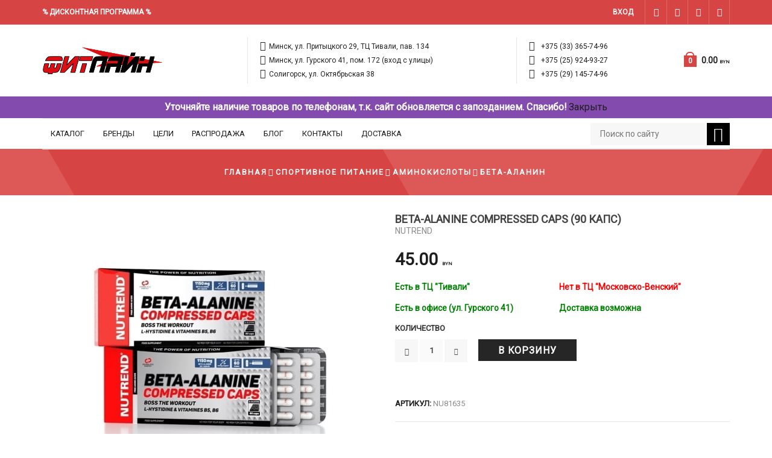

--- FILE ---
content_type: text/html; charset=UTF-8
request_url: https://fitline.by/product/nutrend-beta-alanine-compressed-caps-90caps/
body_size: 36100
content:


<!DOCTYPE html>

<html lang="ru-RU" xmlns:og="http://opengraphprotocol.org/schema/" xmlns:fb="http://www.facebook.com/2008/fbml">

<head>

    <meta charset="UTF-8"/>

    <meta name="viewport" content="user-scalable=0, width=device-width, initial-scale=1, maximum-scale=2.0"/>



    <title>Купить Beta-Alanine Compressed Caps (90 капс) в Минске - ФитЛайн</title>
<meta name='robots' content='max-image-preview:large' />

<!-- This site is optimized with the Yoast SEO plugin v9.0.2 - https://yoast.com/wordpress/plugins/seo/ -->
<meta name="description" content="В интернет-магазине спортивного питания Fitline представлены Beta-Alanine Compressed Caps (90 капс) по доступным ценам! Оформление заказа, самовывоз. Возможна доставка некоторых товаров на дом."/>
<script type='application/ld+json'>{"@context":"https:\/\/schema.org","@type":"Organization","url":"https:\/\/fitline.by\/","sameAs":[],"@id":"https:\/\/fitline.by\/#organization","name":"\u0427\u0423\u041f \"\u0410\u043b\u043c\u0430\u0437-\u0424\u0438\u0442\"","logo":""}</script>
<!-- / Yoast SEO plugin. -->

<link rel='dns-prefetch' href='//fonts.googleapis.com' />
<link rel="alternate" type="application/rss+xml" title="ФитЛайн &raquo; Лента" href="https://fitline.by/feed/" />
<link rel="alternate" type="application/rss+xml" title="ФитЛайн &raquo; Лента комментариев" href="https://fitline.by/comments/feed/" />
<script async src="https://pop-ups.sendpulse.com/assets/loader.js" data-chats-widget-id="d6989056-232e-4508-ad27-fe07bc338bc0"></script><link rel='stylesheet' id='wp-block-library-css' href='https://fitline.by/wp-includes/css/dist/block-library/style.min.css?ver=6.2.8' type='text/css' media='all' />
<link rel='stylesheet' id='classic-theme-styles-css' href='https://fitline.by/wp-includes/css/classic-themes.min.css?ver=6.2.8' type='text/css' media='all' />
<style id='global-styles-inline-css' type='text/css'>
body{--wp--preset--color--black: #000000;--wp--preset--color--cyan-bluish-gray: #abb8c3;--wp--preset--color--white: #ffffff;--wp--preset--color--pale-pink: #f78da7;--wp--preset--color--vivid-red: #cf2e2e;--wp--preset--color--luminous-vivid-orange: #ff6900;--wp--preset--color--luminous-vivid-amber: #fcb900;--wp--preset--color--light-green-cyan: #7bdcb5;--wp--preset--color--vivid-green-cyan: #00d084;--wp--preset--color--pale-cyan-blue: #8ed1fc;--wp--preset--color--vivid-cyan-blue: #0693e3;--wp--preset--color--vivid-purple: #9b51e0;--wp--preset--gradient--vivid-cyan-blue-to-vivid-purple: linear-gradient(135deg,rgba(6,147,227,1) 0%,rgb(155,81,224) 100%);--wp--preset--gradient--light-green-cyan-to-vivid-green-cyan: linear-gradient(135deg,rgb(122,220,180) 0%,rgb(0,208,130) 100%);--wp--preset--gradient--luminous-vivid-amber-to-luminous-vivid-orange: linear-gradient(135deg,rgba(252,185,0,1) 0%,rgba(255,105,0,1) 100%);--wp--preset--gradient--luminous-vivid-orange-to-vivid-red: linear-gradient(135deg,rgba(255,105,0,1) 0%,rgb(207,46,46) 100%);--wp--preset--gradient--very-light-gray-to-cyan-bluish-gray: linear-gradient(135deg,rgb(238,238,238) 0%,rgb(169,184,195) 100%);--wp--preset--gradient--cool-to-warm-spectrum: linear-gradient(135deg,rgb(74,234,220) 0%,rgb(151,120,209) 20%,rgb(207,42,186) 40%,rgb(238,44,130) 60%,rgb(251,105,98) 80%,rgb(254,248,76) 100%);--wp--preset--gradient--blush-light-purple: linear-gradient(135deg,rgb(255,206,236) 0%,rgb(152,150,240) 100%);--wp--preset--gradient--blush-bordeaux: linear-gradient(135deg,rgb(254,205,165) 0%,rgb(254,45,45) 50%,rgb(107,0,62) 100%);--wp--preset--gradient--luminous-dusk: linear-gradient(135deg,rgb(255,203,112) 0%,rgb(199,81,192) 50%,rgb(65,88,208) 100%);--wp--preset--gradient--pale-ocean: linear-gradient(135deg,rgb(255,245,203) 0%,rgb(182,227,212) 50%,rgb(51,167,181) 100%);--wp--preset--gradient--electric-grass: linear-gradient(135deg,rgb(202,248,128) 0%,rgb(113,206,126) 100%);--wp--preset--gradient--midnight: linear-gradient(135deg,rgb(2,3,129) 0%,rgb(40,116,252) 100%);--wp--preset--duotone--dark-grayscale: url('#wp-duotone-dark-grayscale');--wp--preset--duotone--grayscale: url('#wp-duotone-grayscale');--wp--preset--duotone--purple-yellow: url('#wp-duotone-purple-yellow');--wp--preset--duotone--blue-red: url('#wp-duotone-blue-red');--wp--preset--duotone--midnight: url('#wp-duotone-midnight');--wp--preset--duotone--magenta-yellow: url('#wp-duotone-magenta-yellow');--wp--preset--duotone--purple-green: url('#wp-duotone-purple-green');--wp--preset--duotone--blue-orange: url('#wp-duotone-blue-orange');--wp--preset--font-size--small: 13px;--wp--preset--font-size--medium: 20px;--wp--preset--font-size--large: 36px;--wp--preset--font-size--x-large: 42px;--wp--preset--spacing--20: 0.44rem;--wp--preset--spacing--30: 0.67rem;--wp--preset--spacing--40: 1rem;--wp--preset--spacing--50: 1.5rem;--wp--preset--spacing--60: 2.25rem;--wp--preset--spacing--70: 3.38rem;--wp--preset--spacing--80: 5.06rem;--wp--preset--shadow--natural: 6px 6px 9px rgba(0, 0, 0, 0.2);--wp--preset--shadow--deep: 12px 12px 50px rgba(0, 0, 0, 0.4);--wp--preset--shadow--sharp: 6px 6px 0px rgba(0, 0, 0, 0.2);--wp--preset--shadow--outlined: 6px 6px 0px -3px rgba(255, 255, 255, 1), 6px 6px rgba(0, 0, 0, 1);--wp--preset--shadow--crisp: 6px 6px 0px rgba(0, 0, 0, 1);}:where(.is-layout-flex){gap: 0.5em;}body .is-layout-flow > .alignleft{float: left;margin-inline-start: 0;margin-inline-end: 2em;}body .is-layout-flow > .alignright{float: right;margin-inline-start: 2em;margin-inline-end: 0;}body .is-layout-flow > .aligncenter{margin-left: auto !important;margin-right: auto !important;}body .is-layout-constrained > .alignleft{float: left;margin-inline-start: 0;margin-inline-end: 2em;}body .is-layout-constrained > .alignright{float: right;margin-inline-start: 2em;margin-inline-end: 0;}body .is-layout-constrained > .aligncenter{margin-left: auto !important;margin-right: auto !important;}body .is-layout-constrained > :where(:not(.alignleft):not(.alignright):not(.alignfull)){max-width: var(--wp--style--global--content-size);margin-left: auto !important;margin-right: auto !important;}body .is-layout-constrained > .alignwide{max-width: var(--wp--style--global--wide-size);}body .is-layout-flex{display: flex;}body .is-layout-flex{flex-wrap: wrap;align-items: center;}body .is-layout-flex > *{margin: 0;}:where(.wp-block-columns.is-layout-flex){gap: 2em;}.has-black-color{color: var(--wp--preset--color--black) !important;}.has-cyan-bluish-gray-color{color: var(--wp--preset--color--cyan-bluish-gray) !important;}.has-white-color{color: var(--wp--preset--color--white) !important;}.has-pale-pink-color{color: var(--wp--preset--color--pale-pink) !important;}.has-vivid-red-color{color: var(--wp--preset--color--vivid-red) !important;}.has-luminous-vivid-orange-color{color: var(--wp--preset--color--luminous-vivid-orange) !important;}.has-luminous-vivid-amber-color{color: var(--wp--preset--color--luminous-vivid-amber) !important;}.has-light-green-cyan-color{color: var(--wp--preset--color--light-green-cyan) !important;}.has-vivid-green-cyan-color{color: var(--wp--preset--color--vivid-green-cyan) !important;}.has-pale-cyan-blue-color{color: var(--wp--preset--color--pale-cyan-blue) !important;}.has-vivid-cyan-blue-color{color: var(--wp--preset--color--vivid-cyan-blue) !important;}.has-vivid-purple-color{color: var(--wp--preset--color--vivid-purple) !important;}.has-black-background-color{background-color: var(--wp--preset--color--black) !important;}.has-cyan-bluish-gray-background-color{background-color: var(--wp--preset--color--cyan-bluish-gray) !important;}.has-white-background-color{background-color: var(--wp--preset--color--white) !important;}.has-pale-pink-background-color{background-color: var(--wp--preset--color--pale-pink) !important;}.has-vivid-red-background-color{background-color: var(--wp--preset--color--vivid-red) !important;}.has-luminous-vivid-orange-background-color{background-color: var(--wp--preset--color--luminous-vivid-orange) !important;}.has-luminous-vivid-amber-background-color{background-color: var(--wp--preset--color--luminous-vivid-amber) !important;}.has-light-green-cyan-background-color{background-color: var(--wp--preset--color--light-green-cyan) !important;}.has-vivid-green-cyan-background-color{background-color: var(--wp--preset--color--vivid-green-cyan) !important;}.has-pale-cyan-blue-background-color{background-color: var(--wp--preset--color--pale-cyan-blue) !important;}.has-vivid-cyan-blue-background-color{background-color: var(--wp--preset--color--vivid-cyan-blue) !important;}.has-vivid-purple-background-color{background-color: var(--wp--preset--color--vivid-purple) !important;}.has-black-border-color{border-color: var(--wp--preset--color--black) !important;}.has-cyan-bluish-gray-border-color{border-color: var(--wp--preset--color--cyan-bluish-gray) !important;}.has-white-border-color{border-color: var(--wp--preset--color--white) !important;}.has-pale-pink-border-color{border-color: var(--wp--preset--color--pale-pink) !important;}.has-vivid-red-border-color{border-color: var(--wp--preset--color--vivid-red) !important;}.has-luminous-vivid-orange-border-color{border-color: var(--wp--preset--color--luminous-vivid-orange) !important;}.has-luminous-vivid-amber-border-color{border-color: var(--wp--preset--color--luminous-vivid-amber) !important;}.has-light-green-cyan-border-color{border-color: var(--wp--preset--color--light-green-cyan) !important;}.has-vivid-green-cyan-border-color{border-color: var(--wp--preset--color--vivid-green-cyan) !important;}.has-pale-cyan-blue-border-color{border-color: var(--wp--preset--color--pale-cyan-blue) !important;}.has-vivid-cyan-blue-border-color{border-color: var(--wp--preset--color--vivid-cyan-blue) !important;}.has-vivid-purple-border-color{border-color: var(--wp--preset--color--vivid-purple) !important;}.has-vivid-cyan-blue-to-vivid-purple-gradient-background{background: var(--wp--preset--gradient--vivid-cyan-blue-to-vivid-purple) !important;}.has-light-green-cyan-to-vivid-green-cyan-gradient-background{background: var(--wp--preset--gradient--light-green-cyan-to-vivid-green-cyan) !important;}.has-luminous-vivid-amber-to-luminous-vivid-orange-gradient-background{background: var(--wp--preset--gradient--luminous-vivid-amber-to-luminous-vivid-orange) !important;}.has-luminous-vivid-orange-to-vivid-red-gradient-background{background: var(--wp--preset--gradient--luminous-vivid-orange-to-vivid-red) !important;}.has-very-light-gray-to-cyan-bluish-gray-gradient-background{background: var(--wp--preset--gradient--very-light-gray-to-cyan-bluish-gray) !important;}.has-cool-to-warm-spectrum-gradient-background{background: var(--wp--preset--gradient--cool-to-warm-spectrum) !important;}.has-blush-light-purple-gradient-background{background: var(--wp--preset--gradient--blush-light-purple) !important;}.has-blush-bordeaux-gradient-background{background: var(--wp--preset--gradient--blush-bordeaux) !important;}.has-luminous-dusk-gradient-background{background: var(--wp--preset--gradient--luminous-dusk) !important;}.has-pale-ocean-gradient-background{background: var(--wp--preset--gradient--pale-ocean) !important;}.has-electric-grass-gradient-background{background: var(--wp--preset--gradient--electric-grass) !important;}.has-midnight-gradient-background{background: var(--wp--preset--gradient--midnight) !important;}.has-small-font-size{font-size: var(--wp--preset--font-size--small) !important;}.has-medium-font-size{font-size: var(--wp--preset--font-size--medium) !important;}.has-large-font-size{font-size: var(--wp--preset--font-size--large) !important;}.has-x-large-font-size{font-size: var(--wp--preset--font-size--x-large) !important;}
.wp-block-navigation a:where(:not(.wp-element-button)){color: inherit;}
:where(.wp-block-columns.is-layout-flex){gap: 2em;}
.wp-block-pullquote{font-size: 1.5em;line-height: 1.6;}
</style>
<link rel='stylesheet' id='contact-form-7-css' href='https://fitline.by/wp-content/plugins/contact-form-7/includes/css/styles.css?ver=5.0.4' type='text/css' media='all' />
<style id='woocommerce-inline-inline-css' type='text/css'>
.woocommerce form .form-row .required { visibility: visible; }
</style>
<link rel='stylesheet' id='bootstrap-css' href='https://fitline.by/wp-content/themes/xstore/css/bootstrap.min.css?ver=6.2.8' type='text/css' media='all' />
<link rel='stylesheet' id='parent-style-css' href='https://fitline.by/wp-content/themes/xstore/style.css?ver=6.2.8' type='text/css' media='all' />
<link rel='stylesheet' id='child-style-css' href='https://fitline.by/wp-content/themes/xstore-child/style.css?ver=6.2.8' type='text/css' media='all' />
<link rel='stylesheet' id='fa-css' href='https://fitline.by/wp-content/themes/xstore/css/font-awesome.min.css?ver=6.2.8' type='text/css' media='all' />
<link rel='stylesheet' id='js_composer_front-css' href='https://fitline.by/wp-content/plugins/js_composer/assets/css/js_composer.min.css?ver=4.12.1' type='text/css' media='all' />
<link rel='stylesheet' id='redux-google-fonts-et_options-css' href='https://fonts.googleapis.com/css?family=Roboto%3A400&#038;subset=cyrillic%2Ccyrillic-ext&#038;ver=1734341953' type='text/css' media='all' />
<script type='text/javascript' defer src='https://fitline.by/wp-includes/js/jquery/jquery.min.js?ver=3.6.4' id='jquery-core-js'></script>
<script type='text/javascript' defer src='https://fitline.by/wp-includes/js/jquery/jquery-migrate.min.js?ver=3.4.0' id='jquery-migrate-js'></script>
<script type='text/javascript' defer src='https://fitline.by/wp-content/plugins/update-alt-attribute/js/altimage.js?ver=6.2.8' id='script-alt-js'></script>
<script type='text/javascript' defer src='https://fitline.by/wp-content/plugins/woocommerce/assets/js/jquery-blockui/jquery.blockUI.min.js?ver=2.70' id='jquery-blockui-js'></script>
<script type='text/javascript' id='wc-add-to-cart-js-extra'>
/* <![CDATA[ */
var wc_add_to_cart_params = {"ajax_url":"\/wp-admin\/admin-ajax.php","wc_ajax_url":"\/?wc-ajax=%%endpoint%%","i18n_view_cart":"\u041f\u0440\u043e\u0441\u043c\u043e\u0442\u0440 \u043a\u043e\u0440\u0437\u0438\u043d\u044b","cart_url":"https:\/\/fitline.by\/cart\/","is_cart":"","cart_redirect_after_add":"no"};
/* ]]> */
</script>
<script type='text/javascript' defer src='https://fitline.by/wp-content/plugins/woocommerce/assets/js/frontend/add-to-cart.min.js?ver=3.5.10' id='wc-add-to-cart-js'></script>
<script type='text/javascript' defer src='https://fitline.by/wp-content/plugins/js_composer/assets/js/vendors/woocommerce-add-to-cart.js?ver=4.12.1' id='vc_woocommerce-add-to-cart-js-js'></script>
<script type='text/javascript' defer src='https://fitline.by/wp-content/themes/xstore/js/head.min.js?ver=6.2.8' id='head-js'></script>
<meta name="generator" content="WordPress 6.2.8" />
<meta name="generator" content="WooCommerce 3.5.10" />
<!-- Markup (JSON-LD) structured in schema.org ver.4.6.1 START -->
<script type="application/ld+json">
{
    "@context": "http://schema.org",
    "@type": "BreadcrumbList",
    "itemListElement": [
        {
            "@type": "ListItem",
            "position": 1,
            "item": {
                "@id": "https://fitline.by/shop/",
                "name": "Товары"
            }
        },
        {
            "@type": "ListItem",
            "position": 2,
            "item": {
                "@id": "https://fitline.by/product/nutrend-beta-alanine-compressed-caps-90caps/",
                "name": "Beta-Alanine Compressed Caps (90 капс)"
            }
        }
    ]
}
</script>
<script type="application/ld+json">
{
    "@context": "http://schema.org",
    "@type": "SportingGoodsStore",
    "name": "ФитЛайн",
    "image": "http://fitline.by/wp-content/uploads/2017/02/priime.png",
    "url": "http://fitline.by/",
    "telephone": "+375 (29) 145-74-96",
    "address": {
        "@type": "PostalAddress",
        "streetAddress": "ул. Старовиленская",
        "addressLocality": "131, оф. 201",
        "postalCode": "220123",
        "addressCountry": "Беларусь",
        "addressRegion": "Минск"
    },
    "openingHours": [
        "Mo-Su 10:00-21:00"
    ],
    "priceRange": "BYN"
}
</script>
<script type="application/ld+json">
{
    "@context": "http://schema.org",
    "@type": "Organization",
    "name": "ЧУП «Алмаз-Фит»",
    "url": "https://fitline.by/wp-content/uploads/2017/02/priime.png",
    "logo": "https://fitline.by/wp-content/uploads/2017/02/priime.png",
    "contactPoint": [
        {
            "@type": "ContactPoint",
            "telephone": "+375 (29) 145-74-96",
            "contactType": "sales",
            "email": "info@fitline.by",
            "areaServed": [
                "BY"
            ],
            "availableLanguage": [
                "Russian"
            ]
        }
    ],
    "sameAs": [
        "https://instagram.com/fitline.by/",
        "https://www.youtube.com/channel/UCoe9I984xnta6kXIpHD_gqQ"
    ]
}
</script>
<script type="application/ld+json">
{
    "@context": "http://schema.org",
    "@type": "SiteNavigationElement",
    "name": [
        "Каталог",
        "Спортивное питание",
        "Аминокислоты",
        "Протеины",
        "Изотоники и углеводные напитки",
        "Л-карнитин",
        "Жиросжигатели",
        "Хондропротекторы для суставов и связок",
        "Гейнеры",
        "Креатин",
        "Послетренировочные комплексы",
        "Витамины и минералы",
        "Здоровье и долголетие",
        "Предтренировочные комплексы",
        "Батончики и снеки",
        "Повышение тестостерона",
        "Специальные",
        "Спортивная медицина",
        "Тейп для снятия боли в мышцах",
        "Аксессуары для тейпирования",
        "Защита кожи",
        "Мази, лосьоны",
        "Ортопедия",
        "Голеностопы",
        "Наколенники",
        "Налокотники",
        "Другие",
        "Сумки",
        "Хладотерапия",
        "Прочее",
        "Шейкеры и cпортивные аксессуары",
        "Здоровое питание",
        "Экипировка",
        "Литература",
        "Подарочный сертификат",
        "Бренды",
        "Спортивное питание",
        "Sponser",
        "Nutrend",
        "Olimp",
        "Алтайские Традиции",
        "Fame",
        "Power Pro",
        "OverVit",
        "НИКА",
        "Trec Nutrition",
        "OstroVit",
        "Липосомал Витаминс",
        "PrimeKraft",
        "GLS Pharmaceuticals",
        "Медицина, экипировка, аксессуары",
        "Mueller",
        "Nasara",
        "M-1",
        "Ostwint",
        "Цели",
        "Масса",
        "Защита и построение мышц",
        "Набор массы",
        "Пампинг",
        "Увеличение силы",
        "Универсальные",
        "Восстановление после тренировки",
        "Замена приема пищи",
        "Защита мышц от закисления",
        "Напиток во время тренировки",
        "Спортпит для жиросжигания",
        "Профилактика судорог",
        "Увеличение выносливости",
        "Повышение умственной деятельности",
        "Здоровье",
        "Для женщин",
        "Для здоровья сердца",
        "Мужская сила",
        "Нормализация сна",
        "Повышение иммунитета и общее здоровье",
        "Поддержка суставов и связок",
        "Распродажа",
        "Блог",
        "Контакты",
        "Доставка"
    ],
    "url": [
        "https://fitline.by/shop/",
        "https://fitline.by/product-category/sports-nutrition/",
        "https://fitline.by/product-category/sports-nutrition/amino-acids/",
        "https://fitline.by/product-category/sports-nutrition/proteins/",
        "https://fitline.by/product-category/sports-nutrition/isotonic-and-carbohydrate-drinks/",
        "https://fitline.by/product-category/sports-nutrition/l-carnitine/",
        "https://fitline.by/product-category/sports-nutrition/zhiroszhigateli/",
        "https://fitline.by/product-category/sports-nutrition/for-joints-and-ligaments/",
        "https://fitline.by/product-category/sports-nutrition/gainers/",
        "https://fitline.by/product-category/sports-nutrition/creatine/",
        "https://fitline.by/product-category/sports-nutrition/post-workout-complexes/",
        "https://fitline.by/product-category/sports-nutrition/vitamini-i-minerali/",
        "https://fitline.by/product-category/sports-nutrition/health-and-longevity/",
        "https://fitline.by/product-category/sports-nutrition/predtrenirovochnye-kompleksy/",
        "https://fitline.by/product-category/sports-nutrition/bars-and-snacks/",
        "https://fitline.by/product-category/sports-nutrition/povishenie-testosterona/",
        "https://fitline.by/product-category/sports-nutrition/special/",
        "https://fitline.by/product-category/sports-medicine/",
        "https://fitline.by/product-category/sports-medicine/tapes/",
        "https://fitline.by/product-category/sports-medicine/accessories-for-taping/",
        "https://fitline.by/product-category/sports-medicine/skin-protection/",
        "https://fitline.by/product-category/sports-medicine/ointments-lotions/",
        "https://fitline.by/product-category/sports-medicine/orthopedics/",
        "https://fitline.by/product-category/sports-medicine/orthopedics/ankles/",
        "https://fitline.by/product-category/sports-medicine/orthopedics/knee-pads/",
        "https://fitline.by/product-category/sports-medicine/orthopedics/elbow-pads/",
        "https://fitline.by/product-category/sports-medicine/orthopedics/other-orthopedics/",
        "https://fitline.by/product-category/sports-medicine/bags/",
        "https://fitline.by/product-category/sports-medicine/cold-therapy/",
        "",
        "https://fitline.by/product-category/shakers-and-accessories/",
        "https://fitline.by/product-category/healthy-eating/",
        "https://fitline.by/product-category/equipment/",
        "https://fitline.by/product-category/literature/",
        "https://fitline.by/product-category/gift-certificate/",
        "",
        "",
        "https://fitline.by/brand/sponser/",
        "https://fitline.by/brand/nutrend/",
        "https://fitline.by/brand/olimp/",
        "https://fitline.by/brand/11-496/",
        "https://fitline.by/brand/11-520/",
        "https://fitline.by/brand/11-497/",
        "https://fitline.by/brand/11-504/",
        "https://fitline.by/brand/11-472/",
        "https://fitline.by/brand/11-502/",
        "https://fitline.by/brand/ostrovit/",
        "https://fitline.by/brand/11-506/",
        "https://fitline.by/brand/11-503/",
        "https://fitline.by/brand/11-466/",
        "",
        "https://fitline.by/brand/mueller/",
        "https://fitline.by/brand/nasara/",
        "https://fitline.by/brand/11-4/",
        "https://fitline.by/brand/11-491/",
        "#",
        "",
        "https://fitline.by/goal/zashchita-i-postroenie-myshc/",
        "https://fitline.by/goal/nabor-massy/",
        "https://fitline.by/goal/preparaty-dlya-pampinga/",
        "https://fitline.by/goal/uvelichenie-sily/",
        "",
        "https://fitline.by/goal/vosstanovlenie-posle-trenirovki/",
        "https://fitline.by/goal/zamena-priema-pishchi/",
        "https://fitline.by/goal/zashchita-myshc-ot-zakisleniya/",
        "https://fitline.by/goal/napitok-vo-vremya-trenirovki/",
        "https://fitline.by/goal/pohudenie/",
        "https://fitline.by/goal/profilaktika-sudorog/",
        "https://fitline.by/goal/uvelichenie-vynoslivosti/",
        "https://fitline.by/goal/povishenie-umstvennoy-deyatelnosti/",
        "",
        "https://fitline.by/goal/dlya-zhenshchin/",
        "https://fitline.by/goal/dlya-zdorovya-serdca/",
        "https://fitline.by/goal/muzhskaya-sila/",
        "https://fitline.by/goal/normalizaciya-sna/",
        "https://fitline.by/goal/povyshenie-immuniteta-i-obshchee-zdorove/",
        "https://fitline.by/goal/podderzhka-sustavov-i-svyazok/",
        "https://fitline.by/rasprodazha/",
        "https://fitline.by/blog-skidochnyj-dekabr/blog/",
        "https://fitline.by/contact/",
        "https://fitline.by/dostavka/"
    ]
}
</script>
<script type="application/ld+json">
{
    "@context": "http://schema.org",
    "@type": "BlogPosting",
    "mainEntityOfPage": {
        "@type": "WebPage",
        "@id": "https://fitline.by/product/nutrend-beta-alanine-compressed-caps-90caps/"
    },
    "headline": "Beta-Alanine Compressed Caps (90 капс)",
    "datePublished": "2020-01-28T14:06:20+0300",
    "dateModified": "2026-01-19T17:28:54+0300",
    "author": {
        "@type": "Person",
        "name": "Павел"
    },
    "description": "Nutrend Beta-Alanine Compressed Caps - это капсулы из высококачественного очищенного желатина, которые легко у",
    "image": {
        "@type": "ImageObject",
        "url": "https://fitline.by/wp-content/uploads/2020/01/full__beta_al_vr-075_2-min.jpg",
        "width": 455,
        "height": 455
    },
    "publisher": {
        "@type": "Organization",
        "name": "ФитЛайн",
        "logo": {
            "@type": "ImageObject",
            "url": "https://fitline.by/wp-content/uploads/2016/10/fitline_logo_small.png",
            "width": 137,
            "height": 25
        }
    }
}
</script>
<script type="application/ld+json">
{
    "@context": "http://schema.org",
    "@type": "SportingGoodsStore",
    "name": "ФитЛайн",
    "image": "http://fitline.by/wp-content/uploads/2017/02/priime.png",
    "url": "http://fitline.by/",
    "telephone": "+375 (29) 145-74-96",
    "address": {
        "@type": "PostalAddress",
        "streetAddress": "ул. Старовиленская",
        "addressLocality": "131, оф. 201",
        "postalCode": "220123",
        "addressCountry": "Беларусь",
        "addressRegion": "Минск"
    },
    "openingHours": [
        "Mo-Su 10:00-21:00"
    ],
    "priceRange": "BYN"
}
</script>
<script type="application/ld+json">
{
    "@context": "http://schema.org",
    "@type": "Organization",
    "name": "ЧУП «Алмаз-Фит»",
    "url": "https://fitline.by/wp-content/uploads/2017/02/priime.png",
    "logo": "https://fitline.by/wp-content/uploads/2017/02/priime.png",
    "contactPoint": [
        {
            "@type": "ContactPoint",
            "telephone": "+375 (29) 145-74-96",
            "contactType": "sales",
            "email": "info@fitline.by",
            "areaServed": [
                "BY"
            ],
            "availableLanguage": [
                "Russian"
            ]
        }
    ],
    "sameAs": [
        "https://instagram.com/fitline.by/",
        "https://www.youtube.com/channel/UCoe9I984xnta6kXIpHD_gqQ"
    ]
}
</script>
<!-- Markup (JSON-LD) structured in schema.org END -->
        <style type="text/css">
            
            .page-heading {
              background-color: #dc5958;              background-image: url(https://fitline.by/wp-content/uploads/2016/10/breadcrumb-1.png) ;                                                             }

            .top-panel-open span {
    min-width: 120px;
    box-shadow: 1px 1px 1px #cccccc;
    left: -46px;
}

img {
    max-width: 100%;
    height: auto;
    max-height: 100%;
    width: auto;
}

.woocommerce-ordering  { z-index: 99; } 

.images-wrapper img { 
    max-height: 500px;
}

.header-search.act-default .ajax-results-wrapper {
    z-index: 999;
}

table.cart .product-name img {
    max-height: 80px;
}

.header-standard .topbar-color-white a { 
    color: #ffffff;
    font-weight: bold;
}
.header-standard .topbar-color-white .menu-social-icons li a, .header-standard .topbar-color-white .et-follow-buttons a
{ 
    color: #ffffff;
}
.banner .banner-title {
    text-transform: none !important;
}

.woocommerce-Price-currencySymbol { 
    font-size: 8px;
}

.post-heading h2,
.product_list_widget .product-title{
    text-transform: none;
    letter-spacing: 0px;
}

.price del {
    font-size: 10px;
}

.header-search.act-default .ajax-results-wrapper {
    max-width: 1140px;
    margin: auto;
}

.content-product .sale-wrapper.with-percentage .sale-value { 
    top: 0px;
    left: 0px;
}


.content-product .product-content-image img {
    opacity: 0;
    min-width: 100%;
    min-width: 50%;
    max-height: 230px;
    width: auto;
}

.et-blog-bottom { 
 display:none;   
}

.footer-bottom { 
    font-size: 12px;
}

.footer .textwidget { 
    color: #ffffff;
}    

.sidebar-widget.widget_product_categories .widget-title, .wpb_widgetised_column .widget_product_categories .widget-title {
    color: white;
    padding: 11px 0px;
    margin-bottom: 10px;
    text-align: center;
    font-size: 19px;
    border: none;
}

.product-information table.variations td.label, .product-info-wrapper table.variations td.label, .product-summary-center table.variations td.label {
    width: 79px !important;
    vertical-align: middle;
    height: 40px;
    display: inline-block !important;
    padding: 0px;
    line-height: 37px;
}

.product-information table.variations td.value, .product-info-wrapper table.variations td.value, .product-summary-center table.variations td.value {
    display: table-cell;
}

.quantity.buttons_added {
    float: left;
    position: relative;
}

.single_add_to_cart_button {
    line-height: 2.6rem;
    height: 2.6rem;
    padding: 0 2em;
    font-weight: bold;
    font-size: 1.14rem;
    background-color: #262626;
    border-style: solid;
    border-width: 1px;
    border-color: #262626;
    color: white;
    min-width: auto;
    margin-right: 0.4rem;
    margin-left: 18px;
}

.sidebar-widget .widget-title {
    letter-spacing: 0px;
    font-weight: bold;
}

.content-product .products-page-cats a {
    font-size: 0.70rem;
    letter-spacing: 0px;
}

.content-product .product-title a { 
    margin-bottom: 0px;
    font-weight: bold !important;
    font-size: 1.3rem;
}



.product_list_widget .product-title {
    padding-top: 0;
    font-size: 0.85rem !important;
  
}

.available, 
.unavailable,
.available_in_store { 
    font-weight: bold; 
    margin-bottom: 15px;
    color: green;
    float: left; 
    width: 49%;
}

.available_in_store { 
    color: red;
}

.navbar-toggle .icon-bar {
    background: black;
}


.available_in_store.is_1{ 
    color: green;
}  


.available_in_store:before { 
    content: 'Нет ';
}

.available_in_store.is_1:before { 
    content: 'Есть ';
}

.delivery_available { 
    font-weight: bold; 
    margin-bottom: 15px;
    color: red;
    float: left; 
    width: 49%;
}

.delivery_available:before { 
    content: 'Доставка не ';
}

.delivery_available.yes { 
    color: green;
}

.delivery_available.yes:before { 
    content: 'Доставка '; 
}

.certificate { 
    font-weight: bold; 
    margin-bottom: 15px;
    color: #999999;
}

a.move_product {
    font-weight: normal;
    font-size: 12px;
    border-bottom: 1px dotted #333333;
    clear: both;
    display: inline-block;
    float: none;
}
.move_product_info {
    border: 2px solid #d44648;
    padding: 20px;
    margin: 15px 0;
    background: #fff0f0;
    display:none;
}
.unavailable{ 
    color: red;
}
.widget_product_categories.sidebar-widget ul li a, .wpb_widgetised_column .widget_product_categories ul li a {
    font-weight: bold;
}
.widget_product_categories.sidebar-widget ul li > ul.children li > a, .wpb_widgetised_column .widget_product_categories ul li > ul.children li > a {
    color: #d44648;
    font-weight: bold;
}
.widget_product_categories.sidebar-widget ul li > ul.children li ul.children li > a, .wpb_widgetised_column .widget_product_categories ul li > ul.children li ul.children li > a {
    padding-left: 30px;
    color:#909090;
}


.reset_variations { 
    display: none;
}

.single_variation_wrap { 
    width: 100%;
}

dl.variation { 
    margin-bottom: 0px;
}

.content-product .product-content-image img { 
 min-width: 10%;   
}

.varations-table .quantity.buttons_added,
.varations-table .variations_form{ 
    margin-bottom: 0px;
    
}

a.discount_card {
    display: inline-block;
    background: #888888;
    color: #ffffff;
    font-weight: bold;
    padding: 5px 10px;
    margin: 0px 6px;
    border-radius: 5px;
    text-shadow: 1px 1px 0px #333333;
    
}

#shipping_method li input { 
   float: right;
   margin: 6px 0px 0px 5px;
}

.quantity input {
    display: inline-block;
    width: 38px !important;
    max-width: 45px !important;
    
}

.product_list_widget .product-list-image {
    float: left;
    display: block;
    width: 90px;
    height: 90px;
    text-align: center;
}

.product_list_widget img {
    max-height: 100%;
}

.content-product .product-image-wrapper {
    min-height: 230px;
}

.content-product .product-image-wrapper a.product-content-image {
    line-height: 230px;
}

.navbar-toggle .icon-bar {
    background: black;
}
.shopping-container.ico-design-1 .cart-bag:before {
    border-color: #d64444;
}
.cart-bag {
    background-color: #d64444;
    border: 2px solid #d64444;
}
.element {
    display: flex;
    justify-content: center;
    flex-wrap: wrap;
    align-items: center;
    margin: 0px -5px 40px -5px;
}
.element a {
    color: #fff;
    line-height: 21px;
    text-transform: uppercase;
    font-weight: 700;
    display: block;
    border-color: #ffffff;
    background-color: #d64444;
    font-size: 1rem;
    z-index: 9;
    padding: .7em 1.2em;
}@media (min-width: 768px) and (max-width: 991px) {.banner-content a.btn {display: none;} }@media (min-width: 481px) and (max-width: 767px) { .cart-bag {
    border: 2px solid #d64444;
    background: #d64444;
  }
  .cart-bag:before {
    border: 2px solid #d64444;
  } }@media (max-width: 480px) { .cart-bag {
    border: 2px solid #d64444;
    background: #d64444;
  }
  .cart-bag:before {
    border: 2px solid #d64444;
  } }
            
            .bordered .body-border-left,
            .bordered .body-border-top,
            .bordered .body-border-right,
            .bordered .body-border-bottom {
                        }

            
            .header-logo img {
                max-width: 200px;
            }

            
                    </style>
        

<style type="text/css">
    .active-color,.cart-widget-products a:hover,.star-rating span:before,.price ins .amount,.big-coast .amount,.tabs .tab-title.opened,.tabs .tab-title:hover,.product-brands .view-products,.shipping-calculator-button,.views-count,.post-comments-count,.read-more,span.active,.active-link,.active-link:hover,ul.active > li:before,.author-info .author-link,.comment-reply-link,.lost_password a,.product-content .compare:hover:before,.product-content .compare.added:before,.footer-product .compare:hover:before,.footer-product .compare.added:before,.product-content .compare:hover,.mobile-menu-wrapper .links li a:hover,.vc_tta-color-grey.vc_tta-style-classic .vc_tta-tab.vc_active>a,.page-404 .largest,.meta-post-timeline .time-mon,.portfolio-filters .active,.tabs .accordion-title.opened-parent:after,.item-design-mega-menu .nav-sublist-dropdown .item-level-1:hover > a,.text-color-dark .category-grid .categories-mask span,.header-standard .navbar-header .et-wishlist-widget .fa,.team-member .member-details h5,.team-member .member-content .menu-social-icons li:hover i,.fixed-header .menu-wrapper .menu > li.current-menu-item > a,.et-header-not-overlap.header-wrapper .menu-wrapper .menu > li.current-menu-item > a,.sidebar-widget ul li > ul.children li > a:hover,.product-information .out-of-stock,.sidebar-widget li a:hover,#etheme-popup .mfp-close:hover:before,.etheme_widget_brands li a strong,.widget_product_categories.sidebar-widget ul li.current-cat > a,.shipping-calculator-button:focus,table.cart .product-details a:hover,.mobile-menu-wrapper .menu li a:hover,.mobile-menu-wrapper .menu > li .sub-menu li a:hover,.mobile-menu-wrapper .menu > li .sub-menu .menu-show-all a, .mobile-menu-wrapper .menu > li .sub-menu .menu-show-all .active_link,#review_form .stars a:hover:before, #review_form .stars a.active:before,.item-design-mega-menu .nav-sublist-dropdown .nav-sublist li.current-menu-item a,.item-design-dropdown .nav-sublist-dropdown ul > li.current-menu-item > a,.mobile-menu-wrapper .mobile-sidebar-widget.etheme_widget_socials a:hover,.mobile-sidebar-widget.etheme_widget_socials .et-follow-buttons.buttons-size-large a:hover,.product-view-mask2.view-color-transparent .footer-product .button:hover:before, .product-view-mask2.view-color-transparent .show-quickly:hover:before,.product-view-mask2.view-color-transparent .yith-wcwl-add-button a.add_to_wishlist:hover:before,.product-view-default .yith-wcwl-add-to-wishlist .yith-wcwl-wishlistexistsbrowse.show a:before, .product-view-default .yith-wcwl-add-to-wishlist .yith-wcwl-wishlistaddedbrowse.show a:before,.yith-wcwl-add-to-wishlist .yith-wcwl-wishlistexistsbrowse.show a:before, .yith-wcwl-add-to-wishlist .yith-wcwl-wishlistaddedbrowse.show a:before,.product-view-mask2.view-color-transparent .yith-wcwl-wishlistexistsbrowse a:hover:before, .product-view-mask2.view-color-transparent .yith-wcwl-wishlistaddedbrowse a:hover:before,.product-information .yith-wcwl-add-to-wishlist a:hover:before, .product-info-wrapper .yith-wcwl-add-to-wishlist a:hover:before, .product-summary-center .yith-wcwl-add-to-wishlist a:hover:before,.widget_product_categories.sidebar-widget ul li a:hover,.et-wishlist-widget .wishlist-dropdown li .product-title a:hover,.woocommerce-MyAccount-navigation li.is-active a,.wcpv-sold-by-single a,.sb-infinite-scroll-load-more:not(.finished):hover,.single-product-booking .product-side-information-inner .price .amount,.product-view-booking .price .amount,.product-view-booking .content-product .button.compare:hover              { color: #d64444; }
    .tagcloud a:hover,.button.active,.btn.active,.btn.active:hover,.btn-checkout,.btn-checkout:hover,.button:hover, .btn:hover, input[type=submit]:hover,.type-label-2,.et-loader svg .outline,.header-search.act-default #searchform .btn:hover,.widget_product_categories .widget-title,.price_slider_wrapper .ui-slider .ui-slider-handle,.price_slider_wrapper .ui-slider-range,.pagination-cubic ul li span.current,.pagination-cubic ul li a:hover,.view-switcher .switch-list:hover a,.view-switcher .switch-grid:hover a,.view-switcher .switch-list.switcher-active a,.view-switcher .switch-grid.switcher-active a,.tabs .tab-title.opened span:after,.wpb_tabs .wpb_tabs_nav li a.opened span:after,table.shop_table .remove-item:hover,.et-tabs-wrapper .tabs-nav li:after,.checkout-button,.active-link:before,.block-title .label,.form-row.place-order input[type=submit],.wp-picture .post-categories,.single-tags a:hover,.portfolio-filters li a:after,.form-submit input[type=submit],.woocommerce table.wishlist_table .product-remove a:hover,.vc_tta-color-grey.vc_tta-style-classic .vc_tta-tab.vc_active > a:after,.vc_tta-style-classic .vc_tta-panel.vc_active .vc_tta-panel-heading a span:after,.posts-nav-btn:hover .button,.posts-nav-btn .post-info,#cboxClose:hover,.global-post-template-large .post-categories,.global-post-template-large2 .post-categories,.portfolio-item .portfolio-image,.header-standard.header-color-dark .ico-design-1 .cart-bag,.testimonials-slider .owl-buttons .owl-prev:hover, .testimonials-slider .owl-buttons .owl-next:hover,.item-design-posts-subcategories .posts-content .post-preview-thumbnail .post-category,.sidebar-slider .owl-carousel .owl-controls .owl-next:hover,.sidebar-slider .owl-carousel .owl-controls .owl-prev:hover,.ibox-block .ibox-symbol i,ol.active > li:before,span.dropcap.dark,.fixed-header .menu-wrapper .menu > li.current-menu-item > a:after,.etheme_widget_entries_tabs .tabs .tab-title:after,.articles-pagination .current, .articles-pagination a:hover,.product-information .yith-wcwl-add-to-wishlist a:hover:before,.product-information .yith-wcwl-add-to-wishlist .yith-wcwl-wishlistexistsbrowse a:before,.product-information .yith-wcwl-add-to-wishlist .yith-wcwl-wishlistaddedbrowse a:before,.top-panel-container .menu-social-icons a:hover,.wp-picture .blog-mask:before,.main-images .owl-controls .owl-prev:hover,.main-images .owl-controls .owl-next:hover,.thumbnails-list .owl-controls .owl-next:hover,.thumbnails-list .owl-controls .owl-prev:hover,.portfolio-single-item .menu-social-icons a:hover i,.flexslider .flex-direction-nav a:hover,.back-top:hover,.tagcloud a:hover,.footer.text-color-light .tagcloud a:hover,.widget_search button:hover,.thumbnails-list .video-thumbnail span,.carousel-area .owl-prev:hover,.carousel-area .owl-next:hover,.brands-carousel .owl-prev:hover, .owl-images-carousel .owl-prev:hover, .brands-carousel .owl-next:hover, .owl-images-carousel .owl-next:hover,.post-gallery-slider .owl-controls .owl-buttons >div:hover,.quantity.buttons_added span:hover,.openswatch_widget_layered_nav ul li.chosen, .openswatch_widget_layered_nav ul li:hover,ul.swatch li.selected,.open-filters-btn a:hover,.owl-carousel .owl-pagination .owl-page:hover, .owl-carousel .owl-pagination .owl-page.active,.zoom-images-button:hover, .open-video-popup:hover, .open-360-popup:hover,.et-products-navigation > div:hover,.et-looks .et-looks-nav li.active a,.et-looks .et-looks-nav li:hover a,.quick-view-popup .mfp-close:hover,.read-more:before,.team-member .member-image:before,#cookie-notice .button,#cookie-notice .button.bootstrap,#cookie-notice .button.wp-default,#cookie-notice .button.wp-default:hover,.mfp-image-holder .mfp-close:hover, .mfp-iframe-holder .mfp-close:hover,#product-video-popup .mfp-close:hover,.et-products-navigation > div:hover .swiper-nav-arrow,.product-view-default .footer-product .show-quickly.et-tabs-wrapper .tabs-nav li:after,.et-tabs-wrapper .tabs .accordion-title:after                 { background-color: #d64444; }
    .tagcloud a:hover,.button.active,.btn.active,.btn.active:hover,.btn-checkout,.btn-checkout:hover,.button:hover, input[type=submit]:hover, .btn:hover,.form-row.place-order input[type=submit],.pagination-cubic ul li span.current,.pagination-cubic ul li a:hover,.form-submit input[type=submit],.fixed-header,.single-product-center .quantity.buttons_added span:hover,.header-standard.header-color-dark .cart-bag:before,.articles-pagination .current, .articles-pagination a:hover,.widget_search button:hover,table.cart .remove-item:hover,.checkout-button,.openswatch_widget_layered_nav ul li.chosen,.openswatch_widget_layered_nav ul li:hover,.open-filters-btn a:hover,.header-standard.header-color-dark .cart-bag,.header-standard.header-color-dark .cart-summ:hover .cart-bag,.header-standard .header-standard.header-color-dark,.header-standard .shopping-container.ico-design-1.ico-bg-yes .cart-bag:before,.header-standard .shopping-container .cart-summ:hover .cart-bag:before,.header-standard .shopping-container.ico-design-1.ico-bg-yes .cart-bag,.et-tabs-wrapper .tabs-nav li.et-opened:before,.et-tabs-wrapper .tabs .accordion-title.opened:before             { border-color: #d64444; }
    .et-loader svg .outline,.et-timer.dark .time-block .circle-box svg circle             { stroke: #d64444; }

	.et-header-full-width .main-header .container,
	.et-header-full-width .fixed-header .container {
		max-width: 1600px;
	}

	</style>
	<noscript><style>.woocommerce-product-gallery{ opacity: 1 !important; }</style></noscript>
	<!--[if lte IE 9]><link rel="stylesheet" type="text/css" href="https://fitline.by/wp-content/plugins/js_composer/assets/css/vc_lte_ie9.min.css" media="screen"><![endif]--><!--[if IE  8]><link rel="stylesheet" type="text/css" href="https://fitline.by/wp-content/plugins/js_composer/assets/css/vc-ie8.min.css" media="screen"><![endif]--><link rel="icon" href="https://fitline.by/wp-content/uploads/2016/10/cropped-favicon-150x150.png" sizes="32x32" />
<link rel="icon" href="https://fitline.by/wp-content/uploads/2016/10/cropped-favicon-300x300.png" sizes="192x192" />
<link rel="apple-touch-icon" href="https://fitline.by/wp-content/uploads/2016/10/cropped-favicon-180x180.png" />
<meta name="msapplication-TileImage" content="https://fitline.by/wp-content/uploads/2016/10/cropped-favicon-300x300.png" />
<style type="text/css" title="dynamic-css" class="options-output">.top-bar{background-color:#d64444;}.page-heading .title, .page-heading.bc-size-small .title{font-family:Roboto;font-weight:normal;font-style:normal;}.footer a, .vc_wp_posts .widget_recent_entries li a{color:#bbbbbb;}.footer a:hover, .vc_wp_posts .widget_recent_entries li a:hover{color:#ffffff;}body, .quantity input[type="number"]{font-family:Roboto;text-transform:none;font-weight:400;font-style:normal;color:#232323;}h1, h2, h3, h4, h5, h6, .title h3, blockquote, .share-post .share-title, .sidebar-widget .tabs .tab-title, .widget-title, .related-posts .title span, .posts-slider article h2 a, .content-product .product-title a, table.cart .product-details a, .product_list_widget .product-title a, .woocommerce table.wishlist_table .product-name a, .comment-reply-title, .et-tabs .vc_tta-title-text, .single-product-right .product-information-inner .product_title, .single-product-right .product-information-inner h1.title, .post-heading h2 a, .sidebar .recent-posts-widget .post-widget-item h4 a, .et-tabs-wrapper .tabs .accordion-title span{font-family:Roboto;text-transform:none;font-weight:400;font-style:normal;color:#424242;}.menu-wrapper .menu > li > a, .menu-wrapper .menu > li > .active_link, .mobile-menu-wrapper .menu > li > a, .mobile-menu-wrapper .menu > li > .active_link, .mobile-menu-wrapper .links li a, .mobile-menu-wrapper .links li .active_link{font-family:Roboto;font-weight:normal;font-style:normal;}.item-design-mega-menu .nav-sublist-dropdown .item-level-1 > a, .item-design-mega-menu .nav-sublist-dropdown .item-level-1 > .active_link{font-family:Roboto;font-weight:normal;font-style:normal;}.item-design-dropdown .nav-sublist-dropdown ul > li > a, .item-design-dropdown .nav-sublist-dropdown ul > li > .active_link, .item-design-mega-menu .nav-sublist-dropdown .item-link{font-family:Roboto;font-weight:normal;font-style:normal;}</style><noscript><style type="text/css"> .wpb_animate_when_almost_visible { opacity: 1; }</style></noscript>	
	<!-- Google tag (gtag.js) -->
	<script async src="https://www.googletagmanager.com/gtag/js?id=G-QZ8T08FCFG"></script>
	<script>
  		window.dataLayer = window.dataLayer || [];
  		function gtag(){dataLayer.push(arguments);}
  		gtag('js', new Date());

  		gtag('config', 'G-QZ8T08FCFG');
	</script>
	<!-- End Google tag (gtag.js) -->
	
	<!-- Yandex.Metrika counter -->
	<script type="text/javascript" >
   		(function(m,e,t,r,i,k,a){m[i]=m[i]||function(){(m[i].a=m[i].a||[]).push(arguments)};
   		m[i].l=1*new Date();
   		for (var j = 0; j < document.scripts.length; j++) {if (document.scripts[j].src === r) { return; }}
   		k=e.createElement(t),a=e.getElementsByTagName(t)[0],k.async=1,k.src=r,a.parentNode.insertBefore(k,a)})
   		(window, document, "script", "https://mc.yandex.ru/metrika/tag.js", "ym");

  		ym(90971664, "init", {
        	clickmap:true,
        	trackLinks:true,
        	accurateTrackBounce:true
  		});
	</script>
	<noscript><div><img src="https://mc.yandex.ru/watch/90971664" style="position:absolute; left:-9999px;" alt="" /></div></noscript>
	<!-- /Yandex.Metrika counter -->
</head>

<body class="product-template-default single single-product postid-12393 woocommerce woocommerce-page woocommerce-demo-store woocommerce-no-js fixed- breadcrumbs-type-default wide cart-widget-on search-widget-on et-header-boxed et-header-not-overlap et-fixed-disable et-toppanel-off et-preloader-off et-catalog-off et-footer-fixed  -off global-post-template-default global-header-standard iphone-browser wpb-js-composer js-comp-ver-4.12.1 vc_responsive">









<div itemscope itemtype="https://schema.org/WPHeader" class="template-container">
<meta itemprop="headline" content="ЧУП Алмаз-Фит">
<meta itemprop="description" content="Продажа спортпита в интернет-магазине Fitline. Консультации специалистов онлайн и по телефону ✅ широкий выбор товара ✅ доставка по всей Беларуси! Звоните ☎ 8029(29)145-74-96 ☎ +375 (25) 924-93-27 ☎ +375 (29) 145-74-96.">

    
    <div class="mobile-menu-wrapper">

        <div class="container">

            <div class="navbar-collapse">

                
                            <div class="header-search act-default">
            <a href="#" class="search-btn"><i class="fa fa-search"></i>
                <span>Поиск</span></a>
            <div class="search-form-wrapper">
                	<form action="https://fitline.by/" id="searchform" class="ajax-search-form" method="get">
		<div class="input-row">
			<input type="text" value="" placeholder="Поиск по сайту" autocomplete="off" class="form-control" name="s" id="s" />
			<input type="hidden" name="post_type" value="product" />
						<button type="submit" class="btn filled">Поиск<i class="fa fa-search"></i></button>
		</div>
					<div class="ajax-results-wrapper"><div class="ajax-results"></div></div>
			</form>
            </div>
        </div>
        
                
                <div class="menu-main-menu-container"><ul id="menu-main-menu" class="menu"><li id="menu-item-4304" class="menu-item menu-item-type-post_type menu-item-object-page menu-item-has-children current_page_parent menu-parent-item menu-item-4304 item-level-0"><a href="https://fitline.by/shop/">Каталог</a>
<ul class="sub-menu">
	<li id="menu-item-7473" class="menu-item menu-item-type-taxonomy menu-item-object-product_cat current-product-ancestor current-menu-parent current-product-parent menu-item-has-children menu-parent-item menu-item-7473 item-level-1"><a href="https://fitline.by/product-category/sports-nutrition/">Спортивное питание</a>
	<ul class="sub-menu">
		<li id="menu-item-7474" class="menu-item menu-item-type-taxonomy menu-item-object-product_cat current-product-ancestor current-menu-parent current-product-parent menu-item-7474 item-level-2"><a href="https://fitline.by/product-category/sports-nutrition/amino-acids/">Аминокислоты</a></li>
		<li id="menu-item-7481" class="menu-item menu-item-type-taxonomy menu-item-object-product_cat menu-item-7481 item-level-2"><a href="https://fitline.by/product-category/sports-nutrition/proteins/">Протеины</a></li>
		<li id="menu-item-7486" class="menu-item menu-item-type-taxonomy menu-item-object-product_cat menu-item-7486 item-level-2"><a href="https://fitline.by/product-category/sports-nutrition/isotonic-and-carbohydrate-drinks/">Изотоники и углеводные напитки</a></li>
		<li id="menu-item-7487" class="menu-item menu-item-type-taxonomy menu-item-object-product_cat menu-item-7487 item-level-2"><a href="https://fitline.by/product-category/sports-nutrition/l-carnitine/">Л-карнитин</a></li>
		<li id="menu-item-7488" class="menu-item menu-item-type-taxonomy menu-item-object-product_cat menu-item-7488 item-level-2"><a href="https://fitline.by/product-category/sports-nutrition/zhiroszhigateli/">Жиросжигатели</a></li>
		<li id="menu-item-7489" class="menu-item menu-item-type-taxonomy menu-item-object-product_cat menu-item-7489 item-level-2"><a href="https://fitline.by/product-category/sports-nutrition/for-joints-and-ligaments/">Хондропротекторы для суставов и связок</a></li>
		<li id="menu-item-7490" class="menu-item menu-item-type-taxonomy menu-item-object-product_cat menu-item-7490 item-level-2"><a href="https://fitline.by/product-category/sports-nutrition/gainers/">Гейнеры</a></li>
		<li id="menu-item-7491" class="menu-item menu-item-type-taxonomy menu-item-object-product_cat menu-item-7491 item-level-2"><a href="https://fitline.by/product-category/sports-nutrition/creatine/">Креатин</a></li>
		<li id="menu-item-7492" class="menu-item menu-item-type-taxonomy menu-item-object-product_cat menu-item-7492 item-level-2"><a href="https://fitline.by/product-category/sports-nutrition/post-workout-complexes/">Послетренировочные комплексы</a></li>
		<li id="menu-item-7493" class="menu-item menu-item-type-taxonomy menu-item-object-product_cat menu-item-7493 item-level-2"><a href="https://fitline.by/product-category/sports-nutrition/vitamini-i-minerali/">Витамины и минералы</a></li>
		<li id="menu-item-7494" class="menu-item menu-item-type-taxonomy menu-item-object-product_cat menu-item-7494 item-level-2"><a href="https://fitline.by/product-category/sports-nutrition/health-and-longevity/">Здоровье и долголетие</a></li>
		<li id="menu-item-7503" class="menu-item menu-item-type-taxonomy menu-item-object-product_cat menu-item-7503 item-level-2"><a href="https://fitline.by/product-category/sports-nutrition/predtrenirovochnye-kompleksy/">Предтренировочные комплексы</a></li>
		<li id="menu-item-7504" class="menu-item menu-item-type-taxonomy menu-item-object-product_cat menu-item-7504 item-level-2"><a href="https://fitline.by/product-category/sports-nutrition/bars-and-snacks/">Батончики и снеки</a></li>
		<li id="menu-item-7505" class="menu-item menu-item-type-taxonomy menu-item-object-product_cat menu-item-7505 item-level-2"><a href="https://fitline.by/product-category/sports-nutrition/povishenie-testosterona/">Повышение тестостерона</a></li>
		<li id="menu-item-7506" class="menu-item menu-item-type-taxonomy menu-item-object-product_cat menu-item-7506 item-level-2"><a href="https://fitline.by/product-category/sports-nutrition/special/">Специальные</a></li>
	</ul>
</li>
	<li id="menu-item-7510" class="menu-item menu-item-type-taxonomy menu-item-object-product_cat menu-item-has-children menu-parent-item menu-item-7510 item-level-1"><a href="https://fitline.by/product-category/sports-medicine/">Спортивная медицина</a>
	<ul class="sub-menu">
		<li id="menu-item-7520" class="menu-item menu-item-type-taxonomy menu-item-object-product_cat menu-item-7520 item-level-2"><a href="https://fitline.by/product-category/sports-medicine/tapes/">Тейп для снятия боли в мышцах</a></li>
		<li id="menu-item-7511" class="menu-item menu-item-type-taxonomy menu-item-object-product_cat menu-item-7511 item-level-2"><a href="https://fitline.by/product-category/sports-medicine/accessories-for-taping/">Аксессуары для тейпирования</a></li>
		<li id="menu-item-7512" class="menu-item menu-item-type-taxonomy menu-item-object-product_cat menu-item-7512 item-level-2"><a href="https://fitline.by/product-category/sports-medicine/skin-protection/">Защита кожи</a></li>
		<li id="menu-item-7513" class="menu-item menu-item-type-taxonomy menu-item-object-product_cat menu-item-7513 item-level-2"><a href="https://fitline.by/product-category/sports-medicine/ointments-lotions/">Мази, лосьоны</a></li>
		<li id="menu-item-7514" class="menu-item menu-item-type-taxonomy menu-item-object-product_cat menu-item-has-children menu-parent-item menu-item-7514 item-level-2"><a href="https://fitline.by/product-category/sports-medicine/orthopedics/">Ортопедия</a>
		<ul class="sub-menu">
			<li id="menu-item-7515" class="menu-item menu-item-type-taxonomy menu-item-object-product_cat menu-item-7515 item-level-3"><a href="https://fitline.by/product-category/sports-medicine/orthopedics/ankles/">Голеностопы</a></li>
			<li id="menu-item-7516" class="menu-item menu-item-type-taxonomy menu-item-object-product_cat menu-item-7516 item-level-3"><a href="https://fitline.by/product-category/sports-medicine/orthopedics/knee-pads/">Наколенники</a></li>
			<li id="menu-item-7517" class="menu-item menu-item-type-taxonomy menu-item-object-product_cat menu-item-7517 item-level-3"><a href="https://fitline.by/product-category/sports-medicine/orthopedics/elbow-pads/">Налокотники</a></li>
			<li id="menu-item-7518" class="menu-item menu-item-type-taxonomy menu-item-object-product_cat menu-item-7518 item-level-3"><a href="https://fitline.by/product-category/sports-medicine/orthopedics/other-orthopedics/">Другие</a></li>
		</ul>
</li>
		<li id="menu-item-7519" class="menu-item menu-item-type-taxonomy menu-item-object-product_cat menu-item-7519 item-level-2"><a href="https://fitline.by/product-category/sports-medicine/bags/">Сумки</a></li>
		<li id="menu-item-7521" class="menu-item menu-item-type-taxonomy menu-item-object-product_cat menu-item-7521 item-level-2"><a href="https://fitline.by/product-category/sports-medicine/cold-therapy/">Хладотерапия</a></li>
	</ul>
</li>
	<li id="menu-item-7529" class="menu-item menu-item-type-custom menu-item-object-custom menu-item-has-children menu-parent-item menu-item-7529 item-level-1"><a>Прочее</a>
	<ul class="sub-menu">
		<li id="menu-item-7522" class="menu-item menu-item-type-taxonomy menu-item-object-product_cat menu-item-7522 item-level-2"><a href="https://fitline.by/product-category/shakers-and-accessories/">Шейкеры и cпортивные аксессуары</a></li>
		<li id="menu-item-7523" class="menu-item menu-item-type-taxonomy menu-item-object-product_cat menu-item-7523 item-level-2"><a href="https://fitline.by/product-category/healthy-eating/">Здоровое питание</a></li>
		<li id="menu-item-7524" class="menu-item menu-item-type-taxonomy menu-item-object-product_cat menu-item-7524 item-level-2"><a href="https://fitline.by/product-category/equipment/">Экипировка</a></li>
		<li id="menu-item-7525" class="menu-item menu-item-type-taxonomy menu-item-object-product_cat menu-item-7525 item-level-2"><a href="https://fitline.by/product-category/literature/">Литература</a></li>
		<li id="menu-item-7526" class="menu-item menu-item-type-taxonomy menu-item-object-product_cat menu-item-7526 item-level-2"><a href="https://fitline.by/product-category/gift-certificate/">Подарочный сертификат</a></li>
	</ul>
</li>
</ul>
</li>
<li id="menu-item-4366" class="menu-item menu-item-type-custom menu-item-object-custom menu-item-has-children menu-parent-item menu-item-4366 item-level-0"><a>Бренды</a>
<ul class="sub-menu">
	<li id="menu-item-7383" class="menu-item menu-item-type-custom menu-item-object-custom menu-item-has-children menu-parent-item menu-item-7383 item-level-1"><a><i class="fa fa-fire"></i>Спортивное питание</a>
	<ul class="sub-menu">
		<li id="menu-item-7367" class="menu-item menu-item-type-taxonomy menu-item-object-pa_brand menu-item-7367 item-level-2"><a href="https://fitline.by/brand/sponser/">Sponser</a></li>
		<li id="menu-item-14136" class="menu-item menu-item-type-taxonomy menu-item-object-pa_brand menu-item-14136 item-level-2"><a href="https://fitline.by/brand/nutrend/">Nutrend</a></li>
		<li id="menu-item-7360" class="menu-item menu-item-type-taxonomy menu-item-object-pa_brand menu-item-7360 item-level-2"><a href="https://fitline.by/brand/olimp/">Olimp</a></li>
		<li id="menu-item-16206" class="menu-item menu-item-type-taxonomy menu-item-object-pa_brand menu-item-16206 item-level-2"><a href="https://fitline.by/brand/11-496/">Алтайские Традиции</a></li>
		<li id="menu-item-16218" class="menu-item menu-item-type-taxonomy menu-item-object-pa_brand menu-item-16218 item-level-2"><a href="https://fitline.by/brand/11-520/">Fame</a></li>
		<li id="menu-item-16197" class="menu-item menu-item-type-taxonomy menu-item-object-pa_brand menu-item-16197 item-level-2"><a href="https://fitline.by/brand/11-497/">Power Pro</a></li>
		<li id="menu-item-16198" class="menu-item menu-item-type-taxonomy menu-item-object-pa_brand menu-item-16198 item-level-2"><a href="https://fitline.by/brand/11-504/">OverVit</a></li>
		<li id="menu-item-16201" class="menu-item menu-item-type-taxonomy menu-item-object-pa_brand menu-item-16201 item-level-2"><a href="https://fitline.by/brand/11-472/">НИКА</a></li>
		<li id="menu-item-16199" class="menu-item menu-item-type-taxonomy menu-item-object-pa_brand menu-item-16199 item-level-2"><a href="https://fitline.by/brand/11-502/">Trec Nutrition</a></li>
		<li id="menu-item-14143" class="menu-item menu-item-type-taxonomy menu-item-object-pa_brand menu-item-14143 item-level-2"><a href="https://fitline.by/brand/ostrovit/">OstroVit</a></li>
		<li id="menu-item-16210" class="menu-item menu-item-type-taxonomy menu-item-object-pa_brand menu-item-16210 item-level-2"><a href="https://fitline.by/brand/11-506/">Липосомал Витаминс</a></li>
		<li id="menu-item-16212" class="menu-item menu-item-type-taxonomy menu-item-object-pa_brand menu-item-16212 item-level-2"><a href="https://fitline.by/brand/11-503/">PrimeKraft</a></li>
		<li id="menu-item-16209" class="menu-item menu-item-type-taxonomy menu-item-object-pa_brand menu-item-16209 item-level-2"><a href="https://fitline.by/brand/11-466/">GLS Pharmaceuticals</a></li>
	</ul>
</li>
	<li id="menu-item-7385" class="menu-item menu-item-type-custom menu-item-object-custom menu-item-has-children menu-parent-item menu-item-7385 item-level-1"><a>Медицина, экипировка, аксессуары</a>
	<ul class="sub-menu">
		<li id="menu-item-7355" class="menu-item menu-item-type-taxonomy menu-item-object-pa_brand menu-item-7355 item-level-2"><a href="https://fitline.by/brand/mueller/">Mueller</a></li>
		<li id="menu-item-7357" class="menu-item menu-item-type-taxonomy menu-item-object-pa_brand menu-item-7357 item-level-2"><a href="https://fitline.by/brand/nasara/">Nasara</a></li>
		<li id="menu-item-14141" class="menu-item menu-item-type-taxonomy menu-item-object-pa_brand menu-item-14141 item-level-2"><a href="https://fitline.by/brand/11-4/">M-1</a></li>
		<li id="menu-item-16211" class="menu-item menu-item-type-taxonomy menu-item-object-pa_brand menu-item-16211 item-level-2"><a href="https://fitline.by/brand/11-491/">Ostwint</a></li>
	</ul>
</li>
</ul>
</li>
<li id="menu-item-7147" class="menu-item menu-item-type-custom menu-item-object-custom menu-item-has-children menu-parent-item menu-item-7147 item-level-0"><a href="#">Цели</a>
<ul class="sub-menu">
	<li id="menu-item-7163" class="menu-item menu-item-type-custom menu-item-object-custom menu-item-has-children menu-parent-item menu-item-7163 item-level-1"><a>Масса</a>
	<ul class="sub-menu">
		<li id="menu-item-7151" class="menu-item menu-item-type-taxonomy menu-item-object-pa_goal menu-item-7151 item-level-2"><a href="https://fitline.by/goal/zashchita-i-postroenie-myshc/">Защита и построение мышц</a></li>
		<li id="menu-item-7154" class="menu-item menu-item-type-taxonomy menu-item-object-pa_goal menu-item-7154 item-level-2"><a href="https://fitline.by/goal/nabor-massy/">Набор массы</a></li>
		<li id="menu-item-7156" class="menu-item menu-item-type-taxonomy menu-item-object-pa_goal menu-item-7156 item-level-2"><a href="https://fitline.by/goal/preparaty-dlya-pampinga/">Пампинг</a></li>
		<li id="menu-item-7162" class="menu-item menu-item-type-taxonomy menu-item-object-pa_goal menu-item-7162 item-level-2"><a href="https://fitline.by/goal/uvelichenie-sily/">Увеличение силы</a></li>
	</ul>
</li>
	<li id="menu-item-7164" class="menu-item menu-item-type-custom menu-item-object-custom menu-item-has-children menu-parent-item menu-item-7164 item-level-1"><a>Универсальные</a>
	<ul class="sub-menu">
		<li id="menu-item-7148" class="menu-item menu-item-type-taxonomy menu-item-object-pa_goal menu-item-7148 item-level-2"><a href="https://fitline.by/goal/vosstanovlenie-posle-trenirovki/">Восстановление после тренировки</a></li>
		<li id="menu-item-7150" class="menu-item menu-item-type-taxonomy menu-item-object-pa_goal menu-item-7150 item-level-2"><a href="https://fitline.by/goal/zamena-priema-pishchi/">Замена приема пищи</a></li>
		<li id="menu-item-7152" class="menu-item menu-item-type-taxonomy menu-item-object-pa_goal menu-item-7152 item-level-2"><a href="https://fitline.by/goal/zashchita-myshc-ot-zakisleniya/">Защита мышц от закисления</a></li>
		<li id="menu-item-7155" class="menu-item menu-item-type-taxonomy menu-item-object-pa_goal menu-item-7155 item-level-2"><a href="https://fitline.by/goal/napitok-vo-vremya-trenirovki/">Напиток во время тренировки</a></li>
		<li id="menu-item-7159" class="menu-item menu-item-type-taxonomy menu-item-object-pa_goal menu-item-7159 item-level-2"><a href="https://fitline.by/goal/pohudenie/">Спортпит для жиросжигания</a></li>
		<li id="menu-item-7558" class="menu-item menu-item-type-taxonomy menu-item-object-pa_goal menu-item-7558 item-level-2"><a href="https://fitline.by/goal/profilaktika-sudorog/">Профилактика судорог</a></li>
		<li id="menu-item-7161" class="menu-item menu-item-type-taxonomy menu-item-object-pa_goal menu-item-7161 item-level-2"><a href="https://fitline.by/goal/uvelichenie-vynoslivosti/">Увеличение выносливости</a></li>
		<li id="menu-item-7559" class="menu-item menu-item-type-taxonomy menu-item-object-pa_goal menu-item-7559 item-level-2"><a href="https://fitline.by/goal/povishenie-umstvennoy-deyatelnosti/">Повышение умственной деятельности</a></li>
	</ul>
</li>
	<li id="menu-item-7165" class="menu-item menu-item-type-custom menu-item-object-custom menu-item-has-children menu-parent-item menu-item-7165 item-level-1"><a>Здоровье</a>
	<ul class="sub-menu">
		<li id="menu-item-7149" class="menu-item menu-item-type-taxonomy menu-item-object-pa_goal menu-item-7149 item-level-2"><a href="https://fitline.by/goal/dlya-zhenshchin/">Для женщин</a></li>
		<li id="menu-item-7554" class="menu-item menu-item-type-taxonomy menu-item-object-pa_goal menu-item-7554 item-level-2"><a href="https://fitline.by/goal/dlya-zdorovya-serdca/">Для здоровья сердца</a></li>
		<li id="menu-item-7153" class="menu-item menu-item-type-taxonomy menu-item-object-pa_goal menu-item-7153 item-level-2"><a href="https://fitline.by/goal/muzhskaya-sila/">Мужская сила</a></li>
		<li id="menu-item-7556" class="menu-item menu-item-type-taxonomy menu-item-object-pa_goal menu-item-7556 item-level-2"><a href="https://fitline.by/goal/normalizaciya-sna/">Нормализация сна</a></li>
		<li id="menu-item-7157" class="menu-item menu-item-type-taxonomy menu-item-object-pa_goal menu-item-7157 item-level-2"><a href="https://fitline.by/goal/povyshenie-immuniteta-i-obshchee-zdorove/">Повышение иммунитета и общее здоровье</a></li>
		<li id="menu-item-7158" class="menu-item menu-item-type-taxonomy menu-item-object-pa_goal menu-item-7158 item-level-2"><a href="https://fitline.by/goal/podderzhka-sustavov-i-svyazok/">Поддержка суставов и связок</a></li>
	</ul>
</li>
</ul>
</li>
<li id="menu-item-4437" class="menu-item menu-item-type-post_type menu-item-object-page menu-item-4437 item-level-0"><a href="https://fitline.by/rasprodazha/">Распродажа</a></li>
<li id="menu-item-4287" class="menu-item menu-item-type-post_type menu-item-object-page menu-item-4287 item-level-0"><a href="https://fitline.by/blog-skidochnyj-dekabr/blog/">Блог</a></li>
<li id="menu-item-4289" class="menu-item menu-item-type-post_type menu-item-object-page menu-item-4289 item-level-0"><a href="https://fitline.by/contact/">Контакты</a></li>
<li id="menu-item-6174" class="menu-item menu-item-type-post_type menu-item-object-page menu-item-6174 item-level-0"><a href="https://fitline.by/dostavka/">Доставка</a></li>
</ul></div>
                            <ul class="links">
                
                    <li class="popup_link hidden"><a href="#etheme-popup" class="etheme-popup">Акции</a></li>                
                    <li class="login-link"><a href="https://fitline.by/my-account/" class="">Войдите</a></li>                
            </ul>
        
                <div id="etheme-socials-8" class="mobile-sidebar-widget etheme_widget_socials"><div class="et-follow-buttons buttons-size-small align- follow-851"><a rel="nofollow" href="#" class="follow-instagram" target=""><i class="fa fa-instagram"></i></a><a rel="nofollow" href="#" class="follow-youtube" target=""><i class="fa fa-youtube"></i></a><a rel="nofollow" href="#" class="follow-vk" target=""><i class="fa fa-vk"></i></a></div><style type="text/css">.follow-851 a {}.follow-851 a:hover {}</style></div><!-- //topbar-widget -->
            </div><!-- /.navbar-collapse -->

        </div>

    </div>

    <div class="template-content">

        <div class="page-wrapper">


<div class="header-wrapper header-standard header-color-dark">
    	<div class="top-bar topbar-color-white">
		<div class="container">
			<div>
				<div class="languages-area">
					<div id="custom_html-5" class="widget_text topbar-widget widget_custom_html"><div class="textwidget custom-html-widget"><a href="/discount/">% ДИСКОНТНАЯ ПРОГРАММА %</a></div></div><!-- //topbar-widget -->				</div>

									
				<div class="top-links">
					            <ul class="links">
                
                    <li class="popup_link hidden"><a href="#etheme-popup" class="etheme-popup">Акции</a></li>                
                    <li class="login-link"><a href="https://fitline.by/my-account/" class="">Вход</a></li>                
            </ul>
        					<div id="etheme-socials-7" class="topbar-widget etheme_widget_socials"><div class="et-follow-buttons buttons-size-small align- icons-colorfull follow-216"><a rel="nofollow" href="https://www.facebook.com/fitlinebyminsk/" class="follow-facebook" target="_blank"><i class="fa fa-facebook"></i></a><a rel="nofollow" href="https://instagram.com/fitline.by/" class="follow-instagram" target="_blank"><i class="fa fa-instagram"></i></a><a rel="nofollow" href="https://www.youtube.com/channel/UCoe9I984xnta6kXIpHD_gqQ" class="follow-youtube" target="_blank"><i class="fa fa-youtube"></i></a><a rel="nofollow" href="https://vk.com/fitlineby" class="follow-vk" target="_blank"><i class="fa fa-vk"></i></a></div><style type="text/css">.follow-216 a {}.follow-216 a:hover {}</style></div><!-- //topbar-widget -->	
				</div>
			</div>
		</div>
	</div>
    <header class="header main-header">
        <div class="container">
            <div class="container-wrapper">
                <div class="header-logo">                <a href="https://fitline.by">
                    <img src="https://fitline.by/wp-content/uploads/2017/02/priime.png" alt="Магазин спортивного питания и товаров спортивной медицины"
                 width="381" height="91"
                 class="logo-default"/>
            <img src="https://fitline.by/wp-content/uploads/2017/02/priime.png" alt="Магазин спортивного питания и товаров спортивной медицины"
                 width="381"
                 height="91" class="logo-fixed"/>
                </a>
                </div>
                <div class="header-widgets">
                    <div class="row" style="text-align: left; line-height: 23px;">
<div class="col-md-8" style="border-left: 1px solid #e6e6e6; padding: 4px 20px; font-size: 12px;">

<i class="fa fa-map-marker" style="font-size: 16px; margin-right: 5px;"></i>Минск, ул. Притыцкого 29, ТЦ Тивали, пав. 134
<div></div>
<i class="fa fa-map-marker" style="font-size: 16px; margin-right: 5px;"></i>Минск, ул. Гурского 41, пом. 172 (вход с улицы)
<div></div>
<i class="fa fa-map-marker" style="font-size: 16px; margin-right: 5px;"></i>Солигорск, ул. Октябрьская 38 

</div>
<div class="col-md-4" style="border-left: 1px solid #e6e6e6; padding: 4px 20px; font-size: 12px;">

<i class="fa fa-phone" style="font-size: 16px; margin-right: 10px;"></i><a id="header-phone-mts" class="ga_ym_t" href="tel:+375333657496">+375 (33) 365-74-96</a>
<div></div>
<i class="fa fa-phone" style="font-size: 16px; margin-right: 10px;"></i><a id="header-phone-life" class="ga_ym_t" href="tel:+375259249327">+375 (25) 924-93-27</a>
<div></div>
<i class="fa fa-phone" style="font-size: 16px; margin-right: 10px;"></i><a id="header-phone-velcom" class="ga_ym_t" href="tel:+375291457496">+375 (29) 145-74-96</a>

</div>
</div>                </div>
                <div class="navbar-header">
                                        
                                            		<div class="shopping-container ico-design-1 ico-bg-no ico-label-top" data-fav-badge="enable">
			<div class="shopping-cart-widget" id='basket'>
				<a href="https://fitline.by/cart/" class="cart-summ">
						<span class="cart-bag">
							<i class='ico-sum'></i>
										<span class="badge-number number-value-0" data-items-count="0">0</span>
								</span>
							<span class="shop-text"><span class="cart-items">Корзина:</span> <span class="total"><span class="woocommerce-Price-amount amount">0.00&nbsp;<span class="woocommerce-Price-currencySymbol">BYN</span></span></span></span>
						</a>
			</div>

			<div class="cart-popup-container">
				<div class="cart-popup">
					<div class="widget woocommerce widget_shopping_cart">
						<div class="widget_shopping_cart_content"></div>					</div>
				</div>
			</div>
		</div>
		                                    </div>
                <a href="#" class="navbar-toggle">
                    <span class="sr-only">Menu</span>
                    <span class="icon-bar"></span>
                    <span class="icon-bar"></span>
                    <span class="icon-bar"></span>
                </a>
            </div>
        </div>
    </header>
    <div class="navigation-wrapper">
        <div class="container">
            <div class="menu-inner">
                <div class="menu-wrapper menu-align-center">
                    <div class="menu-main-container"><ul id="menu-main-menu-1" class="menu"><li id="menu-item-4304" class="menu-item menu-item-type-post_type menu-item-object-page menu-item-has-children current_page_parent menu-parent-item menu-item-4304 item-level-0 item-design-mega-menu columns-3"><a href="https://fitline.by/shop/" class="item-link">Каталог</a>
<div class="nav-sublist-dropdown"><div class="container">

<ul>
	<li id="menu-item-7473" class="menu-item menu-item-type-taxonomy menu-item-object-product_cat current-product-ancestor current-menu-parent current-product-parent menu-item-has-children menu-parent-item menu-item-7473 item-level-1"><a href="https://fitline.by/product-category/sports-nutrition/" class="item-link">Спортивное питание</a>
	<div class="nav-sublist">

	<ul>
		<li id="menu-item-7474" class="menu-item menu-item-type-taxonomy menu-item-object-product_cat current-product-ancestor current-menu-parent current-product-parent menu-item-7474 item-level-2"><a href="https://fitline.by/product-category/sports-nutrition/amino-acids/" class="item-link">Аминокислоты</a></li>
		<li id="menu-item-7481" class="menu-item menu-item-type-taxonomy menu-item-object-product_cat menu-item-7481 item-level-2"><a href="https://fitline.by/product-category/sports-nutrition/proteins/" class="item-link">Протеины</a></li>
		<li id="menu-item-7486" class="menu-item menu-item-type-taxonomy menu-item-object-product_cat menu-item-7486 item-level-2"><a href="https://fitline.by/product-category/sports-nutrition/isotonic-and-carbohydrate-drinks/" class="item-link">Изотоники и углеводные напитки</a></li>
		<li id="menu-item-7487" class="menu-item menu-item-type-taxonomy menu-item-object-product_cat menu-item-7487 item-level-2"><a href="https://fitline.by/product-category/sports-nutrition/l-carnitine/" class="item-link">Л-карнитин</a></li>
		<li id="menu-item-7488" class="menu-item menu-item-type-taxonomy menu-item-object-product_cat menu-item-7488 item-level-2"><a href="https://fitline.by/product-category/sports-nutrition/zhiroszhigateli/" class="item-link">Жиросжигатели</a></li>
		<li id="menu-item-7489" class="menu-item menu-item-type-taxonomy menu-item-object-product_cat menu-item-7489 item-level-2"><a href="https://fitline.by/product-category/sports-nutrition/for-joints-and-ligaments/" class="item-link">Хондропротекторы для суставов и связок</a></li>
		<li id="menu-item-7490" class="menu-item menu-item-type-taxonomy menu-item-object-product_cat menu-item-7490 item-level-2"><a href="https://fitline.by/product-category/sports-nutrition/gainers/" class="item-link">Гейнеры</a></li>
		<li id="menu-item-7491" class="menu-item menu-item-type-taxonomy menu-item-object-product_cat menu-item-7491 item-level-2"><a href="https://fitline.by/product-category/sports-nutrition/creatine/" class="item-link">Креатин</a></li>
		<li id="menu-item-7492" class="menu-item menu-item-type-taxonomy menu-item-object-product_cat menu-item-7492 item-level-2"><a href="https://fitline.by/product-category/sports-nutrition/post-workout-complexes/" class="item-link">Послетренировочные комплексы</a></li>
		<li id="menu-item-7493" class="menu-item menu-item-type-taxonomy menu-item-object-product_cat menu-item-7493 item-level-2"><a href="https://fitline.by/product-category/sports-nutrition/vitamini-i-minerali/" class="item-link">Витамины и минералы</a></li>
		<li id="menu-item-7494" class="menu-item menu-item-type-taxonomy menu-item-object-product_cat menu-item-7494 item-level-2"><a href="https://fitline.by/product-category/sports-nutrition/health-and-longevity/" class="item-link">Здоровье и долголетие</a></li>
		<li id="menu-item-7503" class="menu-item menu-item-type-taxonomy menu-item-object-product_cat menu-item-7503 item-level-2"><a href="https://fitline.by/product-category/sports-nutrition/predtrenirovochnye-kompleksy/" class="item-link">Предтренировочные комплексы</a></li>
		<li id="menu-item-7504" class="menu-item menu-item-type-taxonomy menu-item-object-product_cat menu-item-7504 item-level-2"><a href="https://fitline.by/product-category/sports-nutrition/bars-and-snacks/" class="item-link">Батончики и снеки</a></li>
		<li id="menu-item-7505" class="menu-item menu-item-type-taxonomy menu-item-object-product_cat menu-item-7505 item-level-2"><a href="https://fitline.by/product-category/sports-nutrition/povishenie-testosterona/" class="item-link">Повышение тестостерона</a></li>
		<li id="menu-item-7506" class="menu-item menu-item-type-taxonomy menu-item-object-product_cat menu-item-7506 item-level-2"><a href="https://fitline.by/product-category/sports-nutrition/special/" class="item-link">Специальные</a></li>
	</ul>

	</div>
</li>
	<li id="menu-item-7510" class="menu-item menu-item-type-taxonomy menu-item-object-product_cat menu-item-has-children menu-parent-item menu-item-7510 item-level-1"><a href="https://fitline.by/product-category/sports-medicine/" class="item-link">Спортивная медицина</a>
	<div class="nav-sublist">

	<ul>
		<li id="menu-item-7520" class="menu-item menu-item-type-taxonomy menu-item-object-product_cat menu-item-7520 item-level-2"><a href="https://fitline.by/product-category/sports-medicine/tapes/" class="item-link">Тейп для снятия боли в мышцах</a></li>
		<li id="menu-item-7511" class="menu-item menu-item-type-taxonomy menu-item-object-product_cat menu-item-7511 item-level-2"><a href="https://fitline.by/product-category/sports-medicine/accessories-for-taping/" class="item-link">Аксессуары для тейпирования</a></li>
		<li id="menu-item-7512" class="menu-item menu-item-type-taxonomy menu-item-object-product_cat menu-item-7512 item-level-2"><a href="https://fitline.by/product-category/sports-medicine/skin-protection/" class="item-link">Защита кожи</a></li>
		<li id="menu-item-7513" class="menu-item menu-item-type-taxonomy menu-item-object-product_cat menu-item-7513 item-level-2"><a href="https://fitline.by/product-category/sports-medicine/ointments-lotions/" class="item-link">Мази, лосьоны</a></li>
		<li id="menu-item-7514" class="menu-item menu-item-type-taxonomy menu-item-object-product_cat menu-item-has-children menu-parent-item menu-item-7514 item-level-2"><a href="https://fitline.by/product-category/sports-medicine/orthopedics/" class="item-link">Ортопедия</a>
		<div class="nav-sublist">

		<ul>
			<li id="menu-item-7515" class="menu-item menu-item-type-taxonomy menu-item-object-product_cat menu-item-7515 item-level-3"><a href="https://fitline.by/product-category/sports-medicine/orthopedics/ankles/" class="item-link">Голеностопы</a></li>
			<li id="menu-item-7516" class="menu-item menu-item-type-taxonomy menu-item-object-product_cat menu-item-7516 item-level-3"><a href="https://fitline.by/product-category/sports-medicine/orthopedics/knee-pads/" class="item-link">Наколенники</a></li>
			<li id="menu-item-7517" class="menu-item menu-item-type-taxonomy menu-item-object-product_cat menu-item-7517 item-level-3"><a href="https://fitline.by/product-category/sports-medicine/orthopedics/elbow-pads/" class="item-link">Налокотники</a></li>
			<li id="menu-item-7518" class="menu-item menu-item-type-taxonomy menu-item-object-product_cat menu-item-7518 item-level-3"><a href="https://fitline.by/product-category/sports-medicine/orthopedics/other-orthopedics/" class="item-link">Другие</a></li>
		</ul>

		</div>
</li>
		<li id="menu-item-7519" class="menu-item menu-item-type-taxonomy menu-item-object-product_cat menu-item-7519 item-level-2"><a href="https://fitline.by/product-category/sports-medicine/bags/" class="item-link">Сумки</a></li>
		<li id="menu-item-7521" class="menu-item menu-item-type-taxonomy menu-item-object-product_cat menu-item-7521 item-level-2"><a href="https://fitline.by/product-category/sports-medicine/cold-therapy/" class="item-link">Хладотерапия</a></li>
	</ul>

	</div>
</li>
	<li id="menu-item-7529" class="menu-item menu-item-type-custom menu-item-object-custom menu-item-has-children menu-parent-item menu-item-7529 item-level-1"><a class="item-link">Прочее</a>
	<div class="nav-sublist">

	<ul>
		<li id="menu-item-7522" class="menu-item menu-item-type-taxonomy menu-item-object-product_cat menu-item-7522 item-level-2"><a href="https://fitline.by/product-category/shakers-and-accessories/" class="item-link">Шейкеры и cпортивные аксессуары</a></li>
		<li id="menu-item-7523" class="menu-item menu-item-type-taxonomy menu-item-object-product_cat menu-item-7523 item-level-2"><a href="https://fitline.by/product-category/healthy-eating/" class="item-link">Здоровое питание</a></li>
		<li id="menu-item-7524" class="menu-item menu-item-type-taxonomy menu-item-object-product_cat menu-item-7524 item-level-2"><a href="https://fitline.by/product-category/equipment/" class="item-link">Экипировка</a></li>
		<li id="menu-item-7525" class="menu-item menu-item-type-taxonomy menu-item-object-product_cat menu-item-7525 item-level-2"><a href="https://fitline.by/product-category/literature/" class="item-link">Литература</a></li>
		<li id="menu-item-7526" class="menu-item menu-item-type-taxonomy menu-item-object-product_cat menu-item-7526 item-level-2"><a href="https://fitline.by/product-category/gift-certificate/" class="item-link">Подарочный сертификат</a></li>
	</ul>

	</div>
</li>
</ul>

</div></div><!-- .nav-sublist-dropdown -->
</li>
<li id="menu-item-4366" class="menu-item menu-item-type-custom menu-item-object-custom menu-item-has-children menu-parent-item menu-item-4366 item-level-0 item-design-mega-menu columns-3"><a class="item-link">Бренды</a>
<div class="nav-sublist-dropdown"><div class="container">

<ul>
	<li id="menu-item-7383" class="menu-item menu-item-type-custom menu-item-object-custom menu-item-has-children menu-parent-item menu-item-7383 item-level-1"><a class="item-link"><i class="fa fa-fire"></i>Спортивное питание</a>
	<div class="nav-sublist">

	<ul>
		<li id="menu-item-7367" class="menu-item menu-item-type-taxonomy menu-item-object-pa_brand menu-item-7367 item-level-2"><a href="https://fitline.by/brand/sponser/" class="item-link">Sponser</a></li>
		<li id="menu-item-14136" class="menu-item menu-item-type-taxonomy menu-item-object-pa_brand menu-item-14136 item-level-2"><a href="https://fitline.by/brand/nutrend/" class="item-link">Nutrend</a></li>
		<li id="menu-item-7360" class="menu-item menu-item-type-taxonomy menu-item-object-pa_brand menu-item-7360 item-level-2"><a href="https://fitline.by/brand/olimp/" class="item-link">Olimp</a></li>
		<li id="menu-item-16206" class="menu-item menu-item-type-taxonomy menu-item-object-pa_brand menu-item-16206 item-level-2"><a href="https://fitline.by/brand/11-496/" class="item-link">Алтайские Традиции</a></li>
		<li id="menu-item-16218" class="menu-item menu-item-type-taxonomy menu-item-object-pa_brand menu-item-16218 item-level-2"><a href="https://fitline.by/brand/11-520/" class="item-link">Fame</a></li>
		<li id="menu-item-16197" class="menu-item menu-item-type-taxonomy menu-item-object-pa_brand menu-item-16197 item-level-2"><a href="https://fitline.by/brand/11-497/" class="item-link">Power Pro</a></li>
		<li id="menu-item-16198" class="menu-item menu-item-type-taxonomy menu-item-object-pa_brand menu-item-16198 item-level-2"><a href="https://fitline.by/brand/11-504/" class="item-link">OverVit</a></li>
		<li id="menu-item-16201" class="menu-item menu-item-type-taxonomy menu-item-object-pa_brand menu-item-16201 item-level-2"><a href="https://fitline.by/brand/11-472/" class="item-link">НИКА</a></li>
		<li id="menu-item-16199" class="menu-item menu-item-type-taxonomy menu-item-object-pa_brand menu-item-16199 item-level-2"><a href="https://fitline.by/brand/11-502/" class="item-link">Trec Nutrition</a></li>
		<li id="menu-item-14143" class="menu-item menu-item-type-taxonomy menu-item-object-pa_brand menu-item-14143 item-level-2"><a href="https://fitline.by/brand/ostrovit/" class="item-link">OstroVit</a></li>
		<li id="menu-item-16210" class="menu-item menu-item-type-taxonomy menu-item-object-pa_brand menu-item-16210 item-level-2"><a href="https://fitline.by/brand/11-506/" class="item-link">Липосомал Витаминс</a></li>
		<li id="menu-item-16212" class="menu-item menu-item-type-taxonomy menu-item-object-pa_brand menu-item-16212 item-level-2"><a href="https://fitline.by/brand/11-503/" class="item-link">PrimeKraft</a></li>
		<li id="menu-item-16209" class="menu-item menu-item-type-taxonomy menu-item-object-pa_brand menu-item-16209 item-level-2"><a href="https://fitline.by/brand/11-466/" class="item-link">GLS Pharmaceuticals</a></li>
	</ul>

	</div>
</li>
	<li id="menu-item-7385" class="menu-item menu-item-type-custom menu-item-object-custom menu-item-has-children menu-parent-item menu-item-7385 item-level-1"><a class="item-link">Медицина, экипировка, аксессуары</a>
	<div class="nav-sublist">

	<ul>
		<li id="menu-item-7355" class="menu-item menu-item-type-taxonomy menu-item-object-pa_brand menu-item-7355 item-level-2"><a href="https://fitline.by/brand/mueller/" class="item-link">Mueller</a></li>
		<li id="menu-item-7357" class="menu-item menu-item-type-taxonomy menu-item-object-pa_brand menu-item-7357 item-level-2"><a href="https://fitline.by/brand/nasara/" class="item-link">Nasara</a></li>
		<li id="menu-item-14141" class="menu-item menu-item-type-taxonomy menu-item-object-pa_brand menu-item-14141 item-level-2"><a href="https://fitline.by/brand/11-4/" class="item-link">M-1</a></li>
		<li id="menu-item-16211" class="menu-item menu-item-type-taxonomy menu-item-object-pa_brand menu-item-16211 item-level-2"><a href="https://fitline.by/brand/11-491/" class="item-link">Ostwint</a></li>
	</ul>

	</div>
</li>
</ul>

</div></div><!-- .nav-sublist-dropdown -->
</li>
<li id="menu-item-7147" class="menu-item menu-item-type-custom menu-item-object-custom menu-item-has-children menu-parent-item menu-item-7147 item-level-0 item-design-mega-menu columns-3"><a href="#" class="item-link">Цели</a>
<div class="nav-sublist-dropdown"><div class="container">

<ul>
	<li id="menu-item-7163" class="menu-item menu-item-type-custom menu-item-object-custom menu-item-has-children menu-parent-item menu-item-7163 item-level-1"><a class="item-link">Масса</a>
	<div class="nav-sublist">

	<ul>
		<li id="menu-item-7151" class="menu-item menu-item-type-taxonomy menu-item-object-pa_goal menu-item-7151 item-level-2"><a href="https://fitline.by/goal/zashchita-i-postroenie-myshc/" class="item-link">Защита и построение мышц</a></li>
		<li id="menu-item-7154" class="menu-item menu-item-type-taxonomy menu-item-object-pa_goal menu-item-7154 item-level-2"><a href="https://fitline.by/goal/nabor-massy/" class="item-link">Набор массы</a></li>
		<li id="menu-item-7156" class="menu-item menu-item-type-taxonomy menu-item-object-pa_goal menu-item-7156 item-level-2"><a href="https://fitline.by/goal/preparaty-dlya-pampinga/" class="item-link">Пампинг</a></li>
		<li id="menu-item-7162" class="menu-item menu-item-type-taxonomy menu-item-object-pa_goal menu-item-7162 item-level-2"><a href="https://fitline.by/goal/uvelichenie-sily/" class="item-link">Увеличение силы</a></li>
	</ul>

	</div>
</li>
	<li id="menu-item-7164" class="menu-item menu-item-type-custom menu-item-object-custom menu-item-has-children menu-parent-item menu-item-7164 item-level-1"><a class="item-link">Универсальные</a>
	<div class="nav-sublist">

	<ul>
		<li id="menu-item-7148" class="menu-item menu-item-type-taxonomy menu-item-object-pa_goal menu-item-7148 item-level-2"><a href="https://fitline.by/goal/vosstanovlenie-posle-trenirovki/" class="item-link">Восстановление после тренировки</a></li>
		<li id="menu-item-7150" class="menu-item menu-item-type-taxonomy menu-item-object-pa_goal menu-item-7150 item-level-2"><a href="https://fitline.by/goal/zamena-priema-pishchi/" class="item-link">Замена приема пищи</a></li>
		<li id="menu-item-7152" class="menu-item menu-item-type-taxonomy menu-item-object-pa_goal menu-item-7152 item-level-2"><a href="https://fitline.by/goal/zashchita-myshc-ot-zakisleniya/" class="item-link">Защита мышц от закисления</a></li>
		<li id="menu-item-7155" class="menu-item menu-item-type-taxonomy menu-item-object-pa_goal menu-item-7155 item-level-2"><a href="https://fitline.by/goal/napitok-vo-vremya-trenirovki/" class="item-link">Напиток во время тренировки</a></li>
		<li id="menu-item-7159" class="menu-item menu-item-type-taxonomy menu-item-object-pa_goal menu-item-7159 item-level-2"><a href="https://fitline.by/goal/pohudenie/" class="item-link">Спортпит для жиросжигания</a></li>
		<li id="menu-item-7558" class="menu-item menu-item-type-taxonomy menu-item-object-pa_goal menu-item-7558 item-level-2"><a href="https://fitline.by/goal/profilaktika-sudorog/" class="item-link">Профилактика судорог</a></li>
		<li id="menu-item-7161" class="menu-item menu-item-type-taxonomy menu-item-object-pa_goal menu-item-7161 item-level-2"><a href="https://fitline.by/goal/uvelichenie-vynoslivosti/" class="item-link">Увеличение выносливости</a></li>
		<li id="menu-item-7559" class="menu-item menu-item-type-taxonomy menu-item-object-pa_goal menu-item-7559 item-level-2"><a href="https://fitline.by/goal/povishenie-umstvennoy-deyatelnosti/" class="item-link">Повышение умственной деятельности</a></li>
	</ul>

	</div>
</li>
	<li id="menu-item-7165" class="menu-item menu-item-type-custom menu-item-object-custom menu-item-has-children menu-parent-item menu-item-7165 item-level-1"><a class="item-link">Здоровье</a>
	<div class="nav-sublist">

	<ul>
		<li id="menu-item-7149" class="menu-item menu-item-type-taxonomy menu-item-object-pa_goal menu-item-7149 item-level-2"><a href="https://fitline.by/goal/dlya-zhenshchin/" class="item-link">Для женщин</a></li>
		<li id="menu-item-7554" class="menu-item menu-item-type-taxonomy menu-item-object-pa_goal menu-item-7554 item-level-2"><a href="https://fitline.by/goal/dlya-zdorovya-serdca/" class="item-link">Для здоровья сердца</a></li>
		<li id="menu-item-7153" class="menu-item menu-item-type-taxonomy menu-item-object-pa_goal menu-item-7153 item-level-2"><a href="https://fitline.by/goal/muzhskaya-sila/" class="item-link">Мужская сила</a></li>
		<li id="menu-item-7556" class="menu-item menu-item-type-taxonomy menu-item-object-pa_goal menu-item-7556 item-level-2"><a href="https://fitline.by/goal/normalizaciya-sna/" class="item-link">Нормализация сна</a></li>
		<li id="menu-item-7157" class="menu-item menu-item-type-taxonomy menu-item-object-pa_goal menu-item-7157 item-level-2"><a href="https://fitline.by/goal/povyshenie-immuniteta-i-obshchee-zdorove/" class="item-link">Повышение иммунитета и общее здоровье</a></li>
		<li id="menu-item-7158" class="menu-item menu-item-type-taxonomy menu-item-object-pa_goal menu-item-7158 item-level-2"><a href="https://fitline.by/goal/podderzhka-sustavov-i-svyazok/" class="item-link">Поддержка суставов и связок</a></li>
	</ul>

	</div>
</li>
</ul>

</div></div><!-- .nav-sublist-dropdown -->
</li>
<li id="menu-item-4437" class="menu-item menu-item-type-post_type menu-item-object-page menu-item-4437 item-level-0 item-design-dropdown columns-2"><a href="https://fitline.by/rasprodazha/" class="item-link">Распродажа</a></li>
<li id="menu-item-4287" class="menu-item menu-item-type-post_type menu-item-object-page menu-item-4287 item-level-0 item-design-dropdown columns-2"><a href="https://fitline.by/blog-skidochnyj-dekabr/blog/" class="item-link">Блог</a></li>
<li id="menu-item-4289" class="menu-item menu-item-type-post_type menu-item-object-page menu-item-4289 item-level-0 item-design-dropdown columns-2"><a href="https://fitline.by/contact/" class="item-link">Контакты</a></li>
<li id="menu-item-6174" class="menu-item menu-item-type-post_type menu-item-object-page menu-item-6174 item-level-0 item-design-dropdown columns-2"><a href="https://fitline.by/dostavka/" class="item-link">Доставка</a></li>
</ul></div>                </div>
                                            <div class="header-search act-default">
            <a href="#" class="search-btn"><i class="fa fa-search"></i>
                <span>Поиск</span></a>
            <div class="search-form-wrapper">
                	<form action="https://fitline.by/" id="searchform" class="ajax-search-form" method="get">
		<div class="input-row">
			<input type="text" value="" placeholder="Поиск по сайту" autocomplete="off" class="form-control" name="s" id="s" />
			<input type="hidden" name="post_type" value="product" />
						<button type="submit" class="btn filled">Поиск<i class="fa fa-search"></i></button>
		</div>
					<div class="ajax-results-wrapper"><div class="ajax-results"></div></div>
			</form>
            </div>
        </div>
                                    </div>
        </div>
    </div>
</div>
 <div class="page-heading bc-type-default bc-effect-mouse bc-color-white bc-size-small">
	<div class="container">
		<div class="row">
			<div class="col-md-12 a-center">
				
				
				
					<nav class="woocommerce-breadcrumb">
					
						
													<a href="https://fitline.by">Главная</a>						
						






													<span class="delimeter"><i class="fa fa-angle-right"></i></span>						




					
						
													<a href="https://fitline.by/product-category/sports-nutrition/">Спортивное питание</a>						
						






													<span class="delimeter"><i class="fa fa-angle-right"></i></span>						




					
						
													<a href="https://fitline.by/product-category/sports-nutrition/amino-acids/">Аминокислоты</a>						
						






													<span class="delimeter"><i class="fa fa-angle-right"></i></span>						




					
						
													<a href="https://fitline.by/product-category/sports-nutrition/amino-acids/beta-alanine/">Бета-аланин</a>						
						






													<span class="delimeter"><i class="fa fa-angle-right"></i></span>						




					
						
													Beta-Alanine Compressed Caps (90 капс)						
						






						




					
					</nav>
				
												
																		
								
							</div>
		</div>
	</div>
</div>

<div itemscope itemtype="https://schema.org/Product" id="product-12393" class="content-page container">
	
	
		<div class="woocommerce-notices-wrapper"></div>
<div  id="product-12393" class="tabs-after_content single-product-default reviews-position-tabs post-12393 product type-product status-publish has-post-thumbnail product_cat-sports-nutrition product_cat-amino-acids product_cat-beta-alanine pa_brand-nutrend pa_goal-zashchita-myshc-ot-zakisleniya first instock shipping-taxable purchasable product-type-simple">

    <div class="row">
        <div class="col-md-12 product-content sidebar-position-without">
            <div class="row">
                <div class="col-lg-6 col-md-6 col-sm-12 product-images">
	<div class="images-wrapper">
<div class="images photoswipe-on gallery-slider-on">
	<div class="main-images">
		
						<div>
							<a href="https://fitline.by/wp-content/uploads/2020/01/full__beta_al_vr-075_2-min.jpg" data-width="455" data-height="455" itemprop="image" class="woocommerce-main-image pswp-main-image zoom" title="" data-rel="prettyPhoto"><img width="455" height="455" src="https://fitline.by/wp-content/uploads/2020/01/full__beta_al_vr-075_2-min.jpg" class="attachment-shop_single size-shop_single" alt="" decoding="async" loading="lazy" srcset="https://fitline.by/wp-content/uploads/2020/01/full__beta_al_vr-075_2-min.jpg 455w, https://fitline.by/wp-content/uploads/2020/01/full__beta_al_vr-075_2-min-150x150.jpg 150w, https://fitline.by/wp-content/uploads/2020/01/full__beta_al_vr-075_2-min-300x300.jpg 300w, https://fitline.by/wp-content/uploads/2020/01/full__beta_al_vr-075_2-min-100x100.jpg 100w" sizes="(max-width: 455px) 100vw, 455px" /></a>
							
						</div>	</div>
	
			<a href="#" class="zoom-images-button" data-index="0">Zoom images</a>
	
	
	

	
	</div>



</div>
</div><!-- Product images/ END -->


<div class="col-lg-6 col-md-6 col-sm-12 product-information">
    <div class="product-information-inner">
        <div class="fixed-content">
                    
    		<h1 itemprop="name" class="product_title entry-title">Beta-Alanine Compressed Caps (90 капс)</h1>
        <div class="products-page-cats">
            <a href="https://fitline.by/brand/nutrend/">Nutrend</a>        </div>
        <div itemprop="offers" itemscope itemtype="http://schema.org/Offer">
            <p class="price"><span class="woocommerce-Price-amount amount">45.00&nbsp;<span class="woocommerce-Price-currencySymbol">BYN</span></span></p>
    
	            <meta itemprop="price" content="45"/>    


 <meta itemprop="priceCurrency" content="BYN"/>
    <link itemprop="availability"
          href="http://schema.org/InStock"/>

</div>



	<div class="available">Есть в ТЦ "Тивали" </div><div class="unavailable">Нет в ТЦ "Московско-Венский" </div><div class="available">Есть в офисе (ул. Гурского 41)</div><div class="available">Доставка возможна</div><br  /><br />
	<form class="cart" method="post" enctype='multipart/form-data'>
	 		 	<span class="qty-span">количество</span>	<div class="quantity">
		<label class="screen-reader-text" for="quantity_697515a780351">Количество</label>
		<input
			type="number"
			id="quantity_697515a780351"
			class="input-text qty text"
			step="1"
			min="1"
			max=""
			name="quantity"
			value="1"
			title="Кол-во"
			size="4"
			pattern="[0-9]*"
			inputmode="numeric"
			aria-labelledby="Количество Beta-Alanine Compressed Caps (90 капс)" />
	</div>
	
	 	<input type="hidden" name="add-to-cart" value="12393" />

	 	<button type="submit" data-quantity="1" data-product_id="12393" class="add_to_cart_button ajax_add_to_cart single_add_to_cart_button button alt">В корзину</button>

			</form>

	
<div class="product_meta">

	
	
		<span class="sku_wrapper">Артикул: <span class="sku">NU81635</span></span>

	
	<span class="posted_in">Категории: <a href="https://fitline.by/product-category/sports-nutrition/" rel="tag">Спортивное питание</a>, <a href="https://fitline.by/product-category/sports-nutrition/amino-acids/" rel="tag">Аминокислоты</a>, <a href="https://fitline.by/product-category/sports-nutrition/amino-acids/beta-alanine/" rel="tag">Бета-аланин</a></span>
	
	
</div>

    		                <div class="product-share">
                    <span class="share-title">Рассказать другим</span>
        <ul class="menu-social-icons ">
    
                <li>
                    <a rel="nofollow" href="https://twitter.com/share?url=https://fitline.by/product/nutrend-beta-alanine-compressed-caps-90caps/&text=Beta-Alanine%20Compressed%20Caps%20%2890%20%D0%BA%D0%B0%D0%BF%D1%81%29" class="title-toolip" title="Twitter" target="_blank">
                        <i class="fa fa-twitter"></i>
                    </a>
                </li>
        
                <li>
                    <a rel="nofollow" href="https://www.facebook.com/sharer.php?u=https://fitline.by/product/nutrend-beta-alanine-compressed-caps-90caps/&amp;images=https://fitline.by/wp-content/uploads/2020/01/full__beta_al_vr-075_2-min.jpg" class="title-toolip" title="Facebook" target="_blank">
                        <i class="fa fa-facebook"></i>
                    </a>
                </li>
        
                <li>
                    <a rel="nofollow" href="https://vk.com/share.php?url=https://fitline.by/product/nutrend-beta-alanine-compressed-caps-90caps/&image=https://fitline.by/wp-content/uploads/2020/01/full__beta_al_vr-075_2-min.jpg" class="title-toolip" title="VK" target="_blank">
                        <i class="fa fa-vk"></i>
                    </a>
                </li>
        
                <li>
                    <a rel="nofollow" href="https://plus.google.com/share?url=https://fitline.by/product/nutrend-beta-alanine-compressed-caps-90caps/&title=Beta-Alanine Compressed Caps (90 капс)" class="title-toolip" title="Google +" target="_blank">
                        <i class="fa fa-google-plus"></i>
                    </a>
                </li>
        
                <li>
                    <a rel="nofollow" href="mailto:enteryour@addresshere.com?subject=Beta-Alanine%20Compressed%20Caps%20%2890%20%D0%BA%D0%B0%D0%BF%D1%81%29&amp;body=Check%20this%20out:%20https://fitline.by/product/nutrend-beta-alanine-compressed-caps-90caps/" class="title-toolip" title="Послать по e-mail" target="_blank">
                        <i class="fa fa-envelope"></i>
                    </a>
                </li>
        
        </ul>
                    </div>
            
                                    <div class="posts-navigation">
                            <div class="posts-nav-btn prev-post">
                    <div>
                        <a href="https://fitline.by/product/nutrend-gutar-energy-shot-60ml/" class="button btn-previous">Назад</a>
                        <div class="post-info">
                            <span class="post-title">Gutar Energy Shot (60 мл)</span>
                        </div>
                    </div>
                </div>
            
                            <div class="posts-nav-btn next-post">
                    <div>
                        <a href="https://fitline.by/product/nutrend-bcaa-liquid-500ml/" class="button btn-next">Вперед</a>
                        <div class="post-info">
                        	<span class="post-title">BCAA Liquid (500 мл)</span>
                        </div>
                    </div>
                </div>
                    </div>
                        </div>
    </div>
</div><!-- Product information/ END -->
			
			            </div>
            
        </div> <!-- CONTENT/ END -->

				
    </div>
         
    
	<div class="woocommerce-tabs wc-tabs-wrapper tabs tabs-default ">
        <ul class="wc-tabs tabs-nav">
                            <li>
                    <a href="#tab_description" id="tab_description" class="tab-title opened"><span>Описание</span></a>
                </li>
                            <li>
                    <a href="#tab_additional_information" id="tab_additional_information" class="tab-title "><span>Детали</span></a>
                </li>
            
            
              
        
             
        </ul>

                    <div class="accordion-title"><a href="#tab_description" id="tab_description" class="tab-title opened"><span>Описание</span></a></div>
            <div class="tab-content tab-description" id="content_tab_description" style="display:block;">
                <div class="tab-content-inner">
                    <div class="tab-content-scroll">
                        
<p><strong>Nutrend</strong> <strong>Beta</strong><strong>&#8212;</strong><strong>Alanine</strong> <strong>Compressed</strong> <strong>Caps</strong> <strong>&#8212; </strong>это капсулы из высококачественного очищенного желатина, которые легко усваиваются и содержат точные порции активных ингредиентов, то есть аминокислот бета-аланина и L-гистидина незаменимая аминокислота, которая очень эффективно взаимодействует с бета-аланином, основным действующим веществом в организме. При достаточном количестве обеих аминокислот в организме вырабатывается карнозин. Этот дипептид вызывает парестезию (покалывание) и используется спортсменами вместе с витаминами B5 и B6 для снижения утомляемости и истощения, а также для повышения энергетического обмена.</p>
<ul>
<li>1150 мг бета-аланина на капсулу</li>
<li>L-гистидин</li>
<li>Витамин B6</li>
<li>Витамин B5</li>
</ul>
<p><strong>Рекомендуемая дозировка:</strong> принимать по 2-4 капсулы за 60 минут до тренировки. Максимальная суточная доза &#8212; 4 капсулы. Не превышайте рекомендованную дозировку.</p>
<table style="height: 355px" width="532">
<tbody>
<tr>
<td width="104"></td>
<td width="142"><strong>100 г</strong></td>
<td width="113"><strong>1 капсула</strong></td>
<td width="113"><strong>4 капсулы </strong></td>
</tr>
<tr>
<td width="104">Бета-аланин</td>
<td width="142">78 984 мг</td>
<td width="113">1 150 мг</td>
<td width="113">4 600 мг</td>
</tr>
<tr>
<td width="104">L-гистидин</td>
<td width="142">6 868 мг</td>
<td width="113">100 мг</td>
<td width="113">400 мг</td>
</tr>
<tr>
<td width="104">Витамин B5</td>
<td width="142">687 мг = 11 450% *</td>
<td width="113">10 мг = 167% *</td>
<td width="113">40 мг = 667% *</td>
</tr>
<tr>
<td width="104">Витамин B6</td>
<td width="142">172 мг = 12 286% *</td>
<td width="113">2,5 мг = 179% *</td>
<td width="113">10 мг = 714% *</td>
</tr>
</tbody>
</table>
<p><strong>Состав:</strong> бета-аланин, желатиновая капсула (желатин, красители диоксид титана и оксид железа), L ‑ гистидин, наполнитель стеарат магния, D-пантотенат кальция (витамин B5), антислеживающий агент диоксид кремния, пиридоксина гидрохлорид (витамин B6).</p>
                    </div>
                </div>
            </div>
                    <div class="accordion-title"><a href="#tab_additional_information" id="tab_additional_information" class="tab-title "><span>Детали</span></a></div>
            <div class="tab-content tab-additional_information" id="content_tab_additional_information" >
                <div class="tab-content-inner">
                    <div class="tab-content-scroll">
                        
<table class="shop_attributes">
	
	
			<tr>
			<th>Бренд</th>
			<td><p><a href="https://fitline.by/brand/nutrend/" rel="tag">Nutrend</a></p>
</td>
		</tr>
			<tr>
			<th>Цель</th>
			<td><p><a href="https://fitline.by/goal/zashchita-myshc-ot-zakisleniya/" rel="tag">Защита мышц от закисления</a></p>
</td>
		</tr>
	</table>
                    </div>
                </div>
            </div>
        		
        	 
        
        	
	</div>
	
	
	
	
		<!----------блок преимуществ---------->
		<div class="advantages">
			<!-- <h2 class="advantages__title">Наши преимущества:</h2> -->

			<div class="advantages-blocks ">
				<div class="advantages-block advantages-block--one">
					<!-- <div class="advantages-block__img">
						<img src="#" alt="">
					</div> -->
					<div class="advantages-block__title">01</div>
					<div class="advantages-block__text">
						<span>Получайте грамотную консультацию.</span> Опыт менеджеров от трех лет: они связаны со спортом и сами пользуются нашими 	продуктами. Поэтому помогут подобрать продукты для сушки и похудения, набора массы и укрепления иммунитета, учитывая ваш пол, возраст и интенсивность тренировок
					</div>
				</div>

				<div class="advantages-block">
					<!-- <div class="advantages-block__img">
						<img src="#" alt="">
					</div> -->
					<div class="advantages-block__title">02</div>
					<div class="advantages-block__text">
						<span>Работайте с проверенный компанией.</span> Уже 20 лет мы помогаем добиваться результатов и становиться здоровее, работаем 
						с профессиональными спортсменами
					</div>
				</div>
			</div>
			<!-- /.advantages-blocks -->

			<div class="advantages-blocks">
				<div class="advantages-block">
					<!-- <div class="advantages-block__img">
						<img src="#" alt="">
					</div> -->
					<div class="advantages-block__title">03</div>
					<div class="advantages-block__text">
						<span>Платите меньше.</span> Работаем напрямую с производителями, поэтому цена не включает услуги перекупщиков
					</div>
				</div>


				<div class="advantages-block">
					<!-- <div class="advantages-block__img">
						<img src="#" alt="">
					</div> -->
					<div class="advantages-block__title">04</div>
					<div class="advantages-block__text">
						<span>Выбирайте все в одном месте.</span> У нас в ассортименте не только спортпит, также предлагаем спортивную экипировку, литературу, товары спортивной медицины, продукты для здоровья
					</div>
				</div>

				<div class="advantages-block">
					<!-- <div class="advantages-block__img">
						<img src="#" alt="">
					</div> -->
					<div class="advantages-block__title">05</div>
					<div class="advantages-block__text">
						<span>Спрашивайте совет после покупки.</span> Открыты к обратной связи, обращайтесь с вопросами – мы поможем разобраться 
						с применением и использованием товаров
					</div>
				</div>
			</div>
			<!-- /.advantages-blocks --> 
		</div>  
		<!-- /.advantages -->
</div>

















	<!---------- Конец---------->
	
	
	
	
	
	
	
	
    
    
    <div class="carousel-area  slider-8183"><div class="products-title"><span>Похожие товары</span></div><div class="owl-carousel productCarousel"><div class="slide-item product-slide -slide"><div class="wishlist-disabled product-hover-swap product-view-mask view-color-dark post-14621 product type-product status-publish has-post-thumbnail product_cat-sports-nutrition product_cat-health-and-longevity product_cat-vitality pa_brand-11-472 pa_goal-povyshenie-immuniteta-i-obshchee-zdorove pa_goal-povishenie-umstvennoy-deyatelnosti  instock shipping-taxable purchasable product-type-simple">
	
	<div class="content-product">
                <div class="et-loader">
            <svg viewBox="0 0 187.3 93.7" preserveAspectRatio="xMidYMid meet">
                <path stroke="#ededed" class="outline" fill="none" stroke-width="4" stroke-linecap="round"
                      stroke-linejoin="round" stroke-miterlimit="10"
                      d="M93.9,46.4c9.3,9.5,13.8,17.9,23.5,17.9s17.5-7.8,17.5-17.5s-7.8-17.6-17.5-17.5c-9.7,0.1-13.3,7.2-22.1,17.1 c-8.9,8.8-15.7,17.9-25.4,17.9s-17.5-7.8-17.5-17.5s7.8-17.5,17.5-17.5S86.2,38.6,93.9,46.4z"/>
                <path class="outline-bg" opacity="0.05" fill="none" stroke="#ededed" stroke-width="4"
                      stroke-linecap="round" stroke-linejoin="round" stroke-miterlimit="10"
                      d="M93.9,46.4c9.3,9.5,13.8,17.9,23.5,17.9s17.5-7.8,17.5-17.5s-7.8-17.6-17.5-17.5c-9.7,0.1-13.3,7.2-22.1,17.1c-8.9,8.8-15.7,17.9-25.4,17.9s-17.5-7.8-17.5-17.5s7.8-17.5,17.5-17.5S86.2,38.6,93.9,46.4z"/>
            </svg>
        </div>
                        
		
        
		<div class="product-image-wrapper hover-effect-swap">
            			<a class="product-content-image" href="https://fitline.by/product/nika-energoton-plus-30-caps/" data-images="">
                                <img width="300" height="399" src="https://fitline.by/wp-content/uploads/2022/10/BackgroundEraser_20230110_154843215-300x399.png" class="attachment-shop_catalog size-shop_catalog" alt="" decoding="async" loading="lazy" srcset="https://fitline.by/wp-content/uploads/2022/10/BackgroundEraser_20230110_154843215-300x399.png 300w, https://fitline.by/wp-content/uploads/2022/10/BackgroundEraser_20230110_154843215-225x300.png 225w, https://fitline.by/wp-content/uploads/2022/10/BackgroundEraser_20230110_154843215-768x1023.png 768w, https://fitline.by/wp-content/uploads/2022/10/BackgroundEraser_20230110_154843215-769x1024.png 769w, https://fitline.by/wp-content/uploads/2022/10/BackgroundEraser_20230110_154843215-600x799.png 600w, https://fitline.by/wp-content/uploads/2022/10/BackgroundEraser_20230110_154843215.png 1080w" sizes="(max-width: 300px) 100vw, 300px" />			</a>
            
            
                            <footer class="footer-product">
                                        <a href="/product/nutrend-beta-alanine-compressed-caps-90caps/?add-to-cart=14621" data-quantity="1" class="button product_type_simple add_to_cart_button ajax_add_to_cart" data-product_id="14621" data-product_sku="N981953" aria-label="Добавить &quot;Энерготон Плюс Ника (30 капс)&quot; в корзину" rel="nofollow">В корзину</a>                                    </footer>
            		</div>

        
            		<div class="text-center product-details">
    	                            <div class="products-page-cats">
                        <a href="https://fitline.by/product-category/sports-nutrition/" rel="tag">Спортивное питание</a>, <a href="https://fitline.by/product-category/sports-nutrition/health-and-longevity/" rel="tag">Здоровье и долголетие</a>, <a href="https://fitline.by/product-category/sports-nutrition/health-and-longevity/vitality/" rel="tag">Жизненный тонус</a>                    </div>
    	            	
    	                            <div class="product-title">
                        <a href="https://fitline.by/product/nika-energoton-plus-30-caps/">Энерготон Плюс Ника (30 капс)</a>
                    </div>
    	            	
                
	<span class="price"><span class="woocommerce-Price-amount amount">21.13&nbsp;<span class="woocommerce-Price-currencySymbol">BYN</span></span></span>
                
    	        <div class="product-excerpt">
                    Энерготон Плюс от Ника &#8212; содержит сукцинат аммония (аммониевую соль янтарной кислоты). При возникновении потребности организма в большом количестве дополнительной энергии за счет системы окисления...    	        </div>

    			    		</div>
                		
	</div><!-- .content-product -->
</div></div><!-- slide-item --><div class="slide-item product-slide -slide"><div class="wishlist-disabled product-hover-swap product-view-mask view-color-dark post-16555 product type-product status-publish has-post-thumbnail product_cat-liposomalnye-vitaminy product_cat-zinc product_cat-sports-nutrition product_cat-vitamini-i-minerali pa_brand-11-506 pa_goal-povyshenie-immuniteta-i-obshchee-zdorove first instock shipping-taxable purchasable product-type-simple">
	
	<div class="content-product">
                <div class="et-loader">
            <svg viewBox="0 0 187.3 93.7" preserveAspectRatio="xMidYMid meet">
                <path stroke="#ededed" class="outline" fill="none" stroke-width="4" stroke-linecap="round"
                      stroke-linejoin="round" stroke-miterlimit="10"
                      d="M93.9,46.4c9.3,9.5,13.8,17.9,23.5,17.9s17.5-7.8,17.5-17.5s-7.8-17.6-17.5-17.5c-9.7,0.1-13.3,7.2-22.1,17.1 c-8.9,8.8-15.7,17.9-25.4,17.9s-17.5-7.8-17.5-17.5s7.8-17.5,17.5-17.5S86.2,38.6,93.9,46.4z"/>
                <path class="outline-bg" opacity="0.05" fill="none" stroke="#ededed" stroke-width="4"
                      stroke-linecap="round" stroke-linejoin="round" stroke-miterlimit="10"
                      d="M93.9,46.4c9.3,9.5,13.8,17.9,23.5,17.9s17.5-7.8,17.5-17.5s-7.8-17.6-17.5-17.5c-9.7,0.1-13.3,7.2-22.1,17.1c-8.9,8.8-15.7,17.9-25.4,17.9s-17.5-7.8-17.5-17.5s7.8-17.5,17.5-17.5S86.2,38.6,93.9,46.4z"/>
            </svg>
        </div>
                        
		
        
		<div class="product-image-wrapper hover-effect-swap">
            			<a class="product-content-image" href="https://fitline.by/product/liposomal-vitamin-zinc-glycinate-vitaminc-60-kaps/" data-images="">
                                <img width="300" height="399" src="https://fitline.by/wp-content/uploads/2024/09/2b68206d-2694-4fd4-9-300x399.png" class="attachment-shop_catalog size-shop_catalog" alt="" decoding="async" loading="lazy" srcset="https://fitline.by/wp-content/uploads/2024/09/2b68206d-2694-4fd4-9-300x399.png 300w, https://fitline.by/wp-content/uploads/2024/09/2b68206d-2694-4fd4-9-226x300.png 226w, https://fitline.by/wp-content/uploads/2024/09/2b68206d-2694-4fd4-9-771x1024.png 771w, https://fitline.by/wp-content/uploads/2024/09/2b68206d-2694-4fd4-9-768x1020.png 768w, https://fitline.by/wp-content/uploads/2024/09/2b68206d-2694-4fd4-9-1156x1536.png 1156w, https://fitline.by/wp-content/uploads/2024/09/2b68206d-2694-4fd4-9-600x797.png 600w, https://fitline.by/wp-content/uploads/2024/09/2b68206d-2694-4fd4-9.png 1412w" sizes="(max-width: 300px) 100vw, 300px" />			</a>
            
            
                            <footer class="footer-product">
                                        <a href="/product/nutrend-beta-alanine-compressed-caps-90caps/?add-to-cart=16555" data-quantity="1" class="button product_type_simple add_to_cart_button ajax_add_to_cart" data-product_id="16555" data-product_sku="LV982461" aria-label="Добавить &quot;Liposomal Vitamin Zinc Glycinate+VitaminC (60 капс)&quot; в корзину" rel="nofollow">В корзину</a>                                    </footer>
            		</div>

        
            		<div class="text-center product-details">
    	                            <div class="products-page-cats">
                        <a href="https://fitline.by/product-category/sports-nutrition/vitamini-i-minerali/liposomalnye-vitaminy/" rel="tag">Липосомальные витамины</a>, <a href="https://fitline.by/product-category/sports-nutrition/vitamini-i-minerali/zinc/" rel="tag">Цинк (Zinc)</a>, <a href="https://fitline.by/product-category/sports-nutrition/" rel="tag">Спортивное питание</a>, <a href="https://fitline.by/product-category/sports-nutrition/vitamini-i-minerali/" rel="tag">Витамины и минералы</a>                    </div>
    	            	
    	                            <div class="product-title">
                        <a href="https://fitline.by/product/liposomal-vitamin-zinc-glycinate-vitaminc-60-kaps/">Liposomal Vitamin Zinc Glycinate+VitaminC (60 капс)</a>
                    </div>
    	            	
                
	<span class="price"><span class="woocommerce-Price-amount amount">100.00&nbsp;<span class="woocommerce-Price-currencySymbol">BYN</span></span></span>
                
    	        <div class="product-excerpt">
                    Liposomal Vitamin Zinc Glycinate + Vitamin C – комплекс для иммунитета, энергии и красоты. Добавка с цинком и витамином C в липосомальной форме предназначена для...    	        </div>

    			    		</div>
                		
	</div><!-- .content-product -->
</div></div><!-- slide-item --><div class="slide-item product-slide -slide"><div class="wishlist-disabled product-hover-swap product-view-mask view-color-dark post-10051 product type-product status-publish has-post-thumbnail product_cat-sports-nutrition product_cat-amino-acids product_cat-bcaa pa_brand-olimp pa_goal-zashchita-i-postroenie-myshc pa_taste-11-94 pa_taste-apelsin pa_taste-11-63 pa_taste-limon pa_taste-11-95  instock shipping-taxable product-type-variable">
	
	<div class="content-product">
                <div class="et-loader">
            <svg viewBox="0 0 187.3 93.7" preserveAspectRatio="xMidYMid meet">
                <path stroke="#ededed" class="outline" fill="none" stroke-width="4" stroke-linecap="round"
                      stroke-linejoin="round" stroke-miterlimit="10"
                      d="M93.9,46.4c9.3,9.5,13.8,17.9,23.5,17.9s17.5-7.8,17.5-17.5s-7.8-17.6-17.5-17.5c-9.7,0.1-13.3,7.2-22.1,17.1 c-8.9,8.8-15.7,17.9-25.4,17.9s-17.5-7.8-17.5-17.5s7.8-17.5,17.5-17.5S86.2,38.6,93.9,46.4z"/>
                <path class="outline-bg" opacity="0.05" fill="none" stroke="#ededed" stroke-width="4"
                      stroke-linecap="round" stroke-linejoin="round" stroke-miterlimit="10"
                      d="M93.9,46.4c9.3,9.5,13.8,17.9,23.5,17.9s17.5-7.8,17.5-17.5s-7.8-17.6-17.5-17.5c-9.7,0.1-13.3,7.2-22.1,17.1c-8.9,8.8-15.7,17.9-25.4,17.9s-17.5-7.8-17.5-17.5s7.8-17.5,17.5-17.5S86.2,38.6,93.9,46.4z"/>
            </svg>
        </div>
                        
		
        
		<div class="product-image-wrapper hover-effect-swap">
            			<a class="product-content-image" href="https://fitline.by/product/olimp-bcaa-xplode-280g/" data-images="">
                                <img width="300" height="300" src="https://fitline.by/wp-content/uploads/2018/04/45372970-300x300.jpg" class="attachment-shop_catalog size-shop_catalog" alt="" decoding="async" loading="lazy" srcset="https://fitline.by/wp-content/uploads/2018/04/45372970-300x300.jpg 300w, https://fitline.by/wp-content/uploads/2018/04/45372970-150x150.jpg 150w, https://fitline.by/wp-content/uploads/2018/04/45372970-600x600.jpg 600w, https://fitline.by/wp-content/uploads/2018/04/45372970-100x100.jpg 100w, https://fitline.by/wp-content/uploads/2018/04/45372970.jpg 650w" sizes="(max-width: 300px) 100vw, 300px" />			</a>
            
            
                            <footer class="footer-product">
                                        <a href="https://fitline.by/product/olimp-bcaa-xplode-280g/" data-quantity="1" class="button product_type_variable" data-product_id="10051" data-product_sku="" aria-label="Выбрать опции для &quot;BCAA Xplode (280 г)&quot;" rel="nofollow">Подробнее</a>                                    </footer>
            		</div>

        
            		<div class="text-center product-details">
    	                            <div class="products-page-cats">
                        <a href="https://fitline.by/product-category/sports-nutrition/" rel="tag">Спортивное питание</a>, <a href="https://fitline.by/product-category/sports-nutrition/amino-acids/" rel="tag">Аминокислоты</a>, <a href="https://fitline.by/product-category/sports-nutrition/amino-acids/bcaa/" rel="tag">BCAA</a>                    </div>
    	            	
    	                            <div class="product-title">
                        <a href="https://fitline.by/product/olimp-bcaa-xplode-280g/">BCAA Xplode (280 г)</a>
                    </div>
    	            	
                
	<span class="price"><span class="woocommerce-Price-amount amount">69.00&nbsp;<span class="woocommerce-Price-currencySymbol">BYN</span></span></span>
                
    	        <div class="product-excerpt">
                    Olimp ВСАА Xplode Powder &#8212; это комплекс незаменимых аминокислот BCAA (БЦА) с разветвленной цепочкой + глютамин + витамин В6. BCAA &#8212; это лейцин, валин и изолейцин в оптимальном...    	        </div>

    			    		</div>
                		
	</div><!-- .content-product -->
</div></div><!-- slide-item --><div class="slide-item product-slide -slide"><div class="wishlist-disabled product-hover-swap product-view-mask view-color-dark post-15498 product type-product status-publish has-post-thumbnail product_cat-l-glycine product_cat-sports-nutrition product_cat-health-and-longevity product_cat-improved-mental-focus pa_brand-11-504 pa_goal-povishenie-umstvennoy-deyatelnosti first instock shipping-taxable purchasable product-type-simple">
	
	<div class="content-product">
                <div class="et-loader">
            <svg viewBox="0 0 187.3 93.7" preserveAspectRatio="xMidYMid meet">
                <path stroke="#ededed" class="outline" fill="none" stroke-width="4" stroke-linecap="round"
                      stroke-linejoin="round" stroke-miterlimit="10"
                      d="M93.9,46.4c9.3,9.5,13.8,17.9,23.5,17.9s17.5-7.8,17.5-17.5s-7.8-17.6-17.5-17.5c-9.7,0.1-13.3,7.2-22.1,17.1 c-8.9,8.8-15.7,17.9-25.4,17.9s-17.5-7.8-17.5-17.5s7.8-17.5,17.5-17.5S86.2,38.6,93.9,46.4z"/>
                <path class="outline-bg" opacity="0.05" fill="none" stroke="#ededed" stroke-width="4"
                      stroke-linecap="round" stroke-linejoin="round" stroke-miterlimit="10"
                      d="M93.9,46.4c9.3,9.5,13.8,17.9,23.5,17.9s17.5-7.8,17.5-17.5s-7.8-17.6-17.5-17.5c-9.7,0.1-13.3,7.2-22.1,17.1c-8.9,8.8-15.7,17.9-25.4,17.9s-17.5-7.8-17.5-17.5s7.8-17.5,17.5-17.5S86.2,38.6,93.9,46.4z"/>
            </svg>
        </div>
                        
		
        
		<div class="product-image-wrapper hover-effect-swap">
            			<a class="product-content-image" href="https://fitline.by/product/overvit-glitsinover-60-kaps/" data-images="">
                                <img width="300" height="375" src="https://fitline.by/wp-content/uploads/2023/09/60-1-1-300x375.jpg" class="attachment-shop_catalog size-shop_catalog" alt="" decoding="async" loading="lazy" srcset="https://fitline.by/wp-content/uploads/2023/09/60-1-1-300x375.jpg 300w, https://fitline.by/wp-content/uploads/2023/09/60-1-1-240x300.jpg 240w, https://fitline.by/wp-content/uploads/2023/09/60-1-1-768x960.jpg 768w, https://fitline.by/wp-content/uploads/2023/09/60-1-1-600x750.jpg 600w, https://fitline.by/wp-content/uploads/2023/09/60-1-1.jpg 800w" sizes="(max-width: 300px) 100vw, 300px" />			</a>
            
            
                            <footer class="footer-product">
                                        <a href="/product/nutrend-beta-alanine-compressed-caps-90caps/?add-to-cart=15498" data-quantity="1" class="button product_type_simple add_to_cart_button ajax_add_to_cart" data-product_id="15498" data-product_sku="OV982217" aria-label="Добавить &quot;ГлицинOVER (60 капс)&quot; в корзину" rel="nofollow">В корзину</a>                                    </footer>
            		</div>

        
            		<div class="text-center product-details">
    	                            <div class="products-page-cats">
                        <a href="https://fitline.by/product-category/sports-nutrition/amino-acids/l-glycine/" rel="tag">L-глицин</a>, <a href="https://fitline.by/product-category/sports-nutrition/" rel="tag">Спортивное питание</a>, <a href="https://fitline.by/product-category/sports-nutrition/health-and-longevity/" rel="tag">Здоровье и долголетие</a>, <a href="https://fitline.by/product-category/sports-nutrition/health-and-longevity/improved-mental-focus/" rel="tag">Улучшение умственной деятельности</a>                    </div>
    	            	
    	                            <div class="product-title">
                        <a href="https://fitline.by/product/overvit-glitsinover-60-kaps/">ГлицинOVER (60 капс)</a>
                    </div>
    	            	
                
	<span class="price"><span class="woocommerce-Price-amount amount">12.43&nbsp;<span class="woocommerce-Price-currencySymbol">BYN</span></span></span>
                
    	        <div class="product-excerpt">
                    Бад глицин –относится к аминокислотам, которые жизненно необходимая нашему организму. глицин является регулятором обмена веществ, нормализует и активирует процессы защитного торможения в центральной нервной системе,...    	        </div>

    			    		</div>
                		
	</div><!-- .content-product -->
</div></div><!-- slide-item --><div class="slide-item product-slide -slide"><div class="wishlist-disabled product-hover-swap product-view-mask view-color-dark post-7117 product type-product status-publish has-post-thumbnail product_cat-sports-nutrition product_cat-post-workout-complexes pa_brand-sponser pa_goal-vosstanovlenie-posle-trenirovki  instock shipping-taxable purchasable product-type-simple">
	
	<div class="content-product">
                <div class="et-loader">
            <svg viewBox="0 0 187.3 93.7" preserveAspectRatio="xMidYMid meet">
                <path stroke="#ededed" class="outline" fill="none" stroke-width="4" stroke-linecap="round"
                      stroke-linejoin="round" stroke-miterlimit="10"
                      d="M93.9,46.4c9.3,9.5,13.8,17.9,23.5,17.9s17.5-7.8,17.5-17.5s-7.8-17.6-17.5-17.5c-9.7,0.1-13.3,7.2-22.1,17.1 c-8.9,8.8-15.7,17.9-25.4,17.9s-17.5-7.8-17.5-17.5s7.8-17.5,17.5-17.5S86.2,38.6,93.9,46.4z"/>
                <path class="outline-bg" opacity="0.05" fill="none" stroke="#ededed" stroke-width="4"
                      stroke-linecap="round" stroke-linejoin="round" stroke-miterlimit="10"
                      d="M93.9,46.4c9.3,9.5,13.8,17.9,23.5,17.9s17.5-7.8,17.5-17.5s-7.8-17.6-17.5-17.5c-9.7,0.1-13.3,7.2-22.1,17.1c-8.9,8.8-15.7,17.9-25.4,17.9s-17.5-7.8-17.5-17.5s7.8-17.5,17.5-17.5S86.2,38.6,93.9,46.4z"/>
            </svg>
        </div>
                        
		
        
		<div class="product-image-wrapper hover-effect-swap">
            			<a class="product-content-image" href="https://fitline.by/product/sponser-recovery-drink-60g/" data-images="">
                                <img width="300" height="300" src="https://fitline.by/wp-content/uploads/2017/03/Recovery_Drink_Sachet-300x300.png" class="attachment-shop_catalog size-shop_catalog" alt="Recovery Drink Sachet" decoding="async" loading="lazy" srcset="https://fitline.by/wp-content/uploads/2017/03/Recovery_Drink_Sachet-300x300.png 300w, https://fitline.by/wp-content/uploads/2017/03/Recovery_Drink_Sachet-150x150.png 150w, https://fitline.by/wp-content/uploads/2017/03/Recovery_Drink_Sachet-768x768.png 768w, https://fitline.by/wp-content/uploads/2017/03/Recovery_Drink_Sachet-1024x1024.png 1024w, https://fitline.by/wp-content/uploads/2017/03/Recovery_Drink_Sachet-600x600.png 600w, https://fitline.by/wp-content/uploads/2017/03/Recovery_Drink_Sachet-100x100.png 100w, https://fitline.by/wp-content/uploads/2017/03/Recovery_Drink_Sachet.png 2000w" sizes="(max-width: 300px) 100vw, 300px" />			</a>
            
            
                            <footer class="footer-product">
                                        <a href="/product/nutrend-beta-alanine-compressed-caps-90caps/?add-to-cart=7117" data-quantity="1" class="button product_type_simple add_to_cart_button ajax_add_to_cart" data-product_id="7117" data-product_sku="80-260" aria-label="Добавить &quot;Recovery Drink (60 г)&quot; в корзину" rel="nofollow">В корзину</a>                                    </footer>
            		</div>

        
            		<div class="text-center product-details">
    	                            <div class="products-page-cats">
                        <a href="https://fitline.by/product-category/sports-nutrition/" rel="tag">Спортивное питание</a>, <a href="https://fitline.by/product-category/sports-nutrition/post-workout-complexes/" rel="tag">Послетренировочные комплексы</a>                    </div>
    	            	
    	                            <div class="product-title">
                        <a href="https://fitline.by/product/sponser-recovery-drink-60g/">Recovery Drink (60 г)</a>
                    </div>
    	            	
                
	<span class="price"><span class="woocommerce-Price-amount amount">15.70&nbsp;<span class="woocommerce-Price-currencySymbol">BYN</span></span></span>
                
    	        <div class="product-excerpt">
                    Sponser Recovery Drink &#8212; это вкусный восстанавливающий углеводно-белковый напиток. Он содержит коротко- и длинноцепочечные углеводы, которые оптимально восполняют запасы гликогена после тренировки. Содержание белка основано на сывороточном...    	        </div>

    			    		</div>
                		
	</div><!-- .content-product -->
</div></div><!-- slide-item --><div class="slide-item product-slide -slide"><div class="wishlist-disabled product-hover-swap product-view-mask view-color-dark post-16027 product type-product status-publish has-post-thumbnail product_cat-liposomalnye-vitaminy product_cat-sports-nutrition product_cat-vitamini-i-minerali pa_brand-11-506 pa_goal-povyshenie-immuniteta-i-obshchee-zdorove first instock shipping-taxable purchasable product-type-simple">
	
	<div class="content-product">
                <div class="et-loader">
            <svg viewBox="0 0 187.3 93.7" preserveAspectRatio="xMidYMid meet">
                <path stroke="#ededed" class="outline" fill="none" stroke-width="4" stroke-linecap="round"
                      stroke-linejoin="round" stroke-miterlimit="10"
                      d="M93.9,46.4c9.3,9.5,13.8,17.9,23.5,17.9s17.5-7.8,17.5-17.5s-7.8-17.6-17.5-17.5c-9.7,0.1-13.3,7.2-22.1,17.1 c-8.9,8.8-15.7,17.9-25.4,17.9s-17.5-7.8-17.5-17.5s7.8-17.5,17.5-17.5S86.2,38.6,93.9,46.4z"/>
                <path class="outline-bg" opacity="0.05" fill="none" stroke="#ededed" stroke-width="4"
                      stroke-linecap="round" stroke-linejoin="round" stroke-miterlimit="10"
                      d="M93.9,46.4c9.3,9.5,13.8,17.9,23.5,17.9s17.5-7.8,17.5-17.5s-7.8-17.6-17.5-17.5c-9.7,0.1-13.3,7.2-22.1,17.1c-8.9,8.8-15.7,17.9-25.4,17.9s-17.5-7.8-17.5-17.5s7.8-17.5,17.5-17.5S86.2,38.6,93.9,46.4z"/>
            </svg>
        </div>
                        
		
        
		<div class="product-image-wrapper hover-effect-swap">
            			<a class="product-content-image" href="https://fitline.by/product/liposomal-vitamin-c-banka-120-kaps/" data-images="">
                                <img width="300" height="400" src="https://fitline.by/wp-content/uploads/2024/03/3ba98068-e234-47e2-b_batcheditor_fotor-300x400.jpg" class="attachment-shop_catalog size-shop_catalog" alt="" decoding="async" loading="lazy" srcset="https://fitline.by/wp-content/uploads/2024/03/3ba98068-e234-47e2-b_batcheditor_fotor-300x400.jpg 300w, https://fitline.by/wp-content/uploads/2024/03/3ba98068-e234-47e2-b_batcheditor_fotor-225x300.jpg 225w, https://fitline.by/wp-content/uploads/2024/03/3ba98068-e234-47e2-b_batcheditor_fotor-768x1024.jpg 768w, https://fitline.by/wp-content/uploads/2024/03/3ba98068-e234-47e2-b_batcheditor_fotor-1152x1536.jpg 1152w, https://fitline.by/wp-content/uploads/2024/03/3ba98068-e234-47e2-b_batcheditor_fotor.jpg 1536w, https://fitline.by/wp-content/uploads/2024/03/3ba98068-e234-47e2-b_batcheditor_fotor-600x800.jpg 600w" sizes="(max-width: 300px) 100vw, 300px" />			</a>
            
            
                            <footer class="footer-product">
                                        <a href="/product/nutrend-beta-alanine-compressed-caps-90caps/?add-to-cart=16027" data-quantity="1" class="button product_type_simple add_to_cart_button ajax_add_to_cart" data-product_id="16027" data-product_sku="LV982385" aria-label="Добавить &quot;Liposomal Vitamin C Банка (120 капс)&quot; в корзину" rel="nofollow">В корзину</a>                                    </footer>
            		</div>

        
            		<div class="text-center product-details">
    	                            <div class="products-page-cats">
                        <a href="https://fitline.by/product-category/sports-nutrition/vitamini-i-minerali/liposomalnye-vitaminy/" rel="tag">Липосомальные витамины</a>, <a href="https://fitline.by/product-category/sports-nutrition/" rel="tag">Спортивное питание</a>, <a href="https://fitline.by/product-category/sports-nutrition/vitamini-i-minerali/" rel="tag">Витамины и минералы</a>                    </div>
    	            	
    	                            <div class="product-title">
                        <a href="https://fitline.by/product/liposomal-vitamin-c-banka-120-kaps/">Liposomal Vitamin C Банка (120 капс)</a>
                    </div>
    	            	
                
	<span class="price"><span class="woocommerce-Price-amount amount">125.00&nbsp;<span class="woocommerce-Price-currencySymbol">BYN</span></span></span>
                
    	        <div class="product-excerpt">
                    Участвует в регуляции функций иммунной, эндокринной и нервной систем. Замедляет множество возрастных изменений, поддерживает здоровье зубов, костей, суставов и связок. Помогая синтезировать коллаген, улучшает качество...    	        </div>

    			    		</div>
                		
	</div><!-- .content-product -->
</div></div><!-- slide-item --><div class="slide-item product-slide -slide"><div class="wishlist-disabled product-hover-swap product-view-mask view-color-dark post-5295 product type-product status-publish has-post-thumbnail product_cat-sports-nutrition product_cat-amino-acids product_cat-bcaa pa_brand-olimp pa_goal-zashchita-i-postroenie-myshc pa_taste-11-94 pa_taste-apelsin pa_taste-klubnika pa_taste-11-63 pa_taste-limon pa_taste-11-332 pa_taste-11-83 pa_taste-11-95  instock product-type-variable">
	
	<div class="content-product">
                <div class="et-loader">
            <svg viewBox="0 0 187.3 93.7" preserveAspectRatio="xMidYMid meet">
                <path stroke="#ededed" class="outline" fill="none" stroke-width="4" stroke-linecap="round"
                      stroke-linejoin="round" stroke-miterlimit="10"
                      d="M93.9,46.4c9.3,9.5,13.8,17.9,23.5,17.9s17.5-7.8,17.5-17.5s-7.8-17.6-17.5-17.5c-9.7,0.1-13.3,7.2-22.1,17.1 c-8.9,8.8-15.7,17.9-25.4,17.9s-17.5-7.8-17.5-17.5s7.8-17.5,17.5-17.5S86.2,38.6,93.9,46.4z"/>
                <path class="outline-bg" opacity="0.05" fill="none" stroke="#ededed" stroke-width="4"
                      stroke-linecap="round" stroke-linejoin="round" stroke-miterlimit="10"
                      d="M93.9,46.4c9.3,9.5,13.8,17.9,23.5,17.9s17.5-7.8,17.5-17.5s-7.8-17.6-17.5-17.5c-9.7,0.1-13.3,7.2-22.1,17.1c-8.9,8.8-15.7,17.9-25.4,17.9s-17.5-7.8-17.5-17.5s7.8-17.5,17.5-17.5S86.2,38.6,93.9,46.4z"/>
            </svg>
        </div>
                        
		
        
		<div class="product-image-wrapper hover-effect-swap">
            			<a class="product-content-image" href="https://fitline.by/product/olimp-bcaa-xplode-500g/" data-images="">
                                <img width="300" height="300" src="https://fitline.by/wp-content/uploads/2015/12/bcaa_xplode_powder_-_500_g-300x300.png" class="attachment-shop_catalog size-shop_catalog" alt="" decoding="async" loading="lazy" srcset="https://fitline.by/wp-content/uploads/2015/12/bcaa_xplode_powder_-_500_g-300x300.png 300w, https://fitline.by/wp-content/uploads/2015/12/bcaa_xplode_powder_-_500_g-150x150.png 150w, https://fitline.by/wp-content/uploads/2015/12/bcaa_xplode_powder_-_500_g-600x600.png 600w, https://fitline.by/wp-content/uploads/2015/12/bcaa_xplode_powder_-_500_g-100x100.png 100w, https://fitline.by/wp-content/uploads/2015/12/bcaa_xplode_powder_-_500_g.png 700w" sizes="(max-width: 300px) 100vw, 300px" />			</a>
            
            
                            <footer class="footer-product">
                                        <a href="https://fitline.by/product/olimp-bcaa-xplode-500g/" data-quantity="1" class="button product_type_variable" data-product_id="5295" data-product_sku="" aria-label="Выбрать опции для &quot;BCAA Xplode (500 г)&quot;" rel="nofollow">Подробнее</a>                                    </footer>
            		</div>

        
            		<div class="text-center product-details">
    	                            <div class="products-page-cats">
                        <a href="https://fitline.by/product-category/sports-nutrition/" rel="tag">Спортивное питание</a>, <a href="https://fitline.by/product-category/sports-nutrition/amino-acids/" rel="tag">Аминокислоты</a>, <a href="https://fitline.by/product-category/sports-nutrition/amino-acids/bcaa/" rel="tag">BCAA</a>                    </div>
    	            	
    	                            <div class="product-title">
                        <a href="https://fitline.by/product/olimp-bcaa-xplode-500g/">BCAA Xplode (500 г)</a>
                    </div>
    	            	
                
	<span class="price"><span class="woocommerce-Price-amount amount">122.00&nbsp;<span class="woocommerce-Price-currencySymbol">BYN</span></span></span>
                
    	        <div class="product-excerpt">
                    Olimp ВСАА Xplode Powder &#8212; это комплекс незаменимых аминокислот BCAA (БЦА) с разветвленной цепочкой + глютамин + витамин В6. BCAA &#8212; это лейцин, валин и изолейцин в оптимальном...    	        </div>

    			    		</div>
                		
	</div><!-- .content-product -->
</div></div><!-- slide-item --><div class="slide-item product-slide -slide"><div class="wishlist-disabled product-hover-swap product-view-mask view-color-dark post-6815 product type-product status-publish has-post-thumbnail product_cat-sports-nutrition product_cat-isotonic-and-carbohydrate-drinks pa_brand-sponser pa_goal-napitok-vo-vremya-trenirovki pa_taste-apelsin first instock shipping-taxable product-type-variable">
	
	<div class="content-product">
                <div class="et-loader">
            <svg viewBox="0 0 187.3 93.7" preserveAspectRatio="xMidYMid meet">
                <path stroke="#ededed" class="outline" fill="none" stroke-width="4" stroke-linecap="round"
                      stroke-linejoin="round" stroke-miterlimit="10"
                      d="M93.9,46.4c9.3,9.5,13.8,17.9,23.5,17.9s17.5-7.8,17.5-17.5s-7.8-17.6-17.5-17.5c-9.7,0.1-13.3,7.2-22.1,17.1 c-8.9,8.8-15.7,17.9-25.4,17.9s-17.5-7.8-17.5-17.5s7.8-17.5,17.5-17.5S86.2,38.6,93.9,46.4z"/>
                <path class="outline-bg" opacity="0.05" fill="none" stroke="#ededed" stroke-width="4"
                      stroke-linecap="round" stroke-linejoin="round" stroke-miterlimit="10"
                      d="M93.9,46.4c9.3,9.5,13.8,17.9,23.5,17.9s17.5-7.8,17.5-17.5s-7.8-17.6-17.5-17.5c-9.7,0.1-13.3,7.2-22.1,17.1c-8.9,8.8-15.7,17.9-25.4,17.9s-17.5-7.8-17.5-17.5s7.8-17.5,17.5-17.5S86.2,38.6,93.9,46.4z"/>
            </svg>
        </div>
                        
		
        
		<div class="product-image-wrapper hover-effect-swap">
            			<a class="product-content-image" href="https://fitline.by/product/sponser-competition-60-g/" data-images="">
                                <img width="300" height="300" src="https://fitline.by/wp-content/uploads/2017/02/Competition_Sachet-300x300.png" class="attachment-shop_catalog size-shop_catalog" alt="Competition Sachet" decoding="async" loading="lazy" srcset="https://fitline.by/wp-content/uploads/2017/02/Competition_Sachet-300x300.png 300w, https://fitline.by/wp-content/uploads/2017/02/Competition_Sachet-150x150.png 150w, https://fitline.by/wp-content/uploads/2017/02/Competition_Sachet-768x768.png 768w, https://fitline.by/wp-content/uploads/2017/02/Competition_Sachet-1024x1024.png 1024w, https://fitline.by/wp-content/uploads/2017/02/Competition_Sachet-600x600.png 600w, https://fitline.by/wp-content/uploads/2017/02/Competition_Sachet-100x100.png 100w, https://fitline.by/wp-content/uploads/2017/02/Competition_Sachet.png 2000w" sizes="(max-width: 300px) 100vw, 300px" />			</a>
            
            
                            <footer class="footer-product">
                                        <a href="https://fitline.by/product/sponser-competition-60-g/" data-quantity="1" class="button product_type_variable" data-product_id="6815" data-product_sku="" aria-label="Выбрать опции для &quot;Competition (60 г)&quot;" rel="nofollow">Подробнее</a>                                    </footer>
            		</div>

        
            		<div class="text-center product-details">
    	                            <div class="products-page-cats">
                        <a href="https://fitline.by/product-category/sports-nutrition/" rel="tag">Спортивное питание</a>, <a href="https://fitline.by/product-category/sports-nutrition/isotonic-and-carbohydrate-drinks/" rel="tag">Изотоники и углеводные напитки</a>                    </div>
    	            	
    	                            <div class="product-title">
                        <a href="https://fitline.by/product/sponser-competition-60-g/">Competition (60 г)</a>
                    </div>
    	            	
                
	<span class="price"><span class="woocommerce-Price-amount amount">9.40&nbsp;<span class="woocommerce-Price-currencySymbol">BYN</span></span></span>
                
    	        <div class="product-excerpt">
                    Sponser Competition – принимают во время занятий спортом, вода и важные минералы (электролиты) теряются с потом, а энергия сжигается. Sponser Competition &#8212; это некислый гипотонический спортивный...    	        </div>

    			    		</div>
                		
	</div><!-- .content-product -->
</div></div><!-- slide-item --><div class="slide-item product-slide -slide"><div class="wishlist-disabled product-hover-swap product-view-mask view-color-dark post-15500 product type-product status-publish has-post-thumbnail product_cat-sports-nutrition product_cat-health-and-longevity product_cat-vitality pa_brand-11-504 pa_goal-povyshenie-immuniteta-i-obshchee-zdorove  instock shipping-taxable purchasable product-type-simple">
	
	<div class="content-product">
                <div class="et-loader">
            <svg viewBox="0 0 187.3 93.7" preserveAspectRatio="xMidYMid meet">
                <path stroke="#ededed" class="outline" fill="none" stroke-width="4" stroke-linecap="round"
                      stroke-linejoin="round" stroke-miterlimit="10"
                      d="M93.9,46.4c9.3,9.5,13.8,17.9,23.5,17.9s17.5-7.8,17.5-17.5s-7.8-17.6-17.5-17.5c-9.7,0.1-13.3,7.2-22.1,17.1 c-8.9,8.8-15.7,17.9-25.4,17.9s-17.5-7.8-17.5-17.5s7.8-17.5,17.5-17.5S86.2,38.6,93.9,46.4z"/>
                <path class="outline-bg" opacity="0.05" fill="none" stroke="#ededed" stroke-width="4"
                      stroke-linecap="round" stroke-linejoin="round" stroke-miterlimit="10"
                      d="M93.9,46.4c9.3,9.5,13.8,17.9,23.5,17.9s17.5-7.8,17.5-17.5s-7.8-17.6-17.5-17.5c-9.7,0.1-13.3,7.2-22.1,17.1c-8.9,8.8-15.7,17.9-25.4,17.9s-17.5-7.8-17.5-17.5s7.8-17.5,17.5-17.5S86.2,38.6,93.9,46.4z"/>
            </svg>
        </div>
                        
		
        
		<div class="product-image-wrapper hover-effect-swap">
            			<a class="product-content-image" href="https://fitline.by/product/overvit-zhenshen-s-taurinom-60-kaps/" data-images="">
                                <img width="300" height="375" src="https://fitline.by/wp-content/uploads/2023/09/6-1-300x375.jpg" class="attachment-shop_catalog size-shop_catalog" alt="" decoding="async" loading="lazy" srcset="https://fitline.by/wp-content/uploads/2023/09/6-1-300x375.jpg 300w, https://fitline.by/wp-content/uploads/2023/09/6-1-240x300.jpg 240w, https://fitline.by/wp-content/uploads/2023/09/6-1-768x960.jpg 768w, https://fitline.by/wp-content/uploads/2023/09/6-1-600x750.jpg 600w, https://fitline.by/wp-content/uploads/2023/09/6-1.jpg 800w" sizes="(max-width: 300px) 100vw, 300px" />			</a>
            
            
                            <footer class="footer-product">
                                        <a href="/product/nutrend-beta-alanine-compressed-caps-90caps/?add-to-cart=15500" data-quantity="1" class="button product_type_simple add_to_cart_button ajax_add_to_cart" data-product_id="15500" data-product_sku="OV982221" aria-label="Добавить &quot;Женьшень с таурином (60 капс)&quot; в корзину" rel="nofollow">В корзину</a>                                    </footer>
            		</div>

        
            		<div class="text-center product-details">
    	                            <div class="products-page-cats">
                        <a href="https://fitline.by/product-category/sports-nutrition/" rel="tag">Спортивное питание</a>, <a href="https://fitline.by/product-category/sports-nutrition/health-and-longevity/" rel="tag">Здоровье и долголетие</a>, <a href="https://fitline.by/product-category/sports-nutrition/health-and-longevity/vitality/" rel="tag">Жизненный тонус</a>                    </div>
    	            	
    	                            <div class="product-title">
                        <a href="https://fitline.by/product/overvit-zhenshen-s-taurinom-60-kaps/">Женьшень с таурином (60 капс)</a>
                    </div>
    	            	
                
	<span class="price"><span class="woocommerce-Price-amount amount">19.72&nbsp;<span class="woocommerce-Price-currencySymbol">BYN</span></span></span>
                
    	        <div class="product-excerpt">
                    Укрепляет иммунитет, оказывает противовирусное, противомикробное, противовоспалительное и антиоксидантное действие. Снижает уровень холестерина и регулирует уровня сахара в крови, способствую снижению лишнего веса и похудению. Оказывает...    	        </div>

    			    		</div>
                		
	</div><!-- .content-product -->
</div></div><!-- slide-item --><div class="slide-item product-slide -slide"><div class="wishlist-disabled product-hover-swap product-view-mask view-color-dark post-16033 product type-product status-publish has-post-thumbnail product_cat-liposomalnye-vitaminy product_cat-sports-nutrition product_cat-vitamini-i-minerali pa_brand-11-506 pa_goal-povyshenie-immuniteta-i-obshchee-zdorove first instock shipping-taxable purchasable product-type-simple">
	
	<div class="content-product">
                <div class="et-loader">
            <svg viewBox="0 0 187.3 93.7" preserveAspectRatio="xMidYMid meet">
                <path stroke="#ededed" class="outline" fill="none" stroke-width="4" stroke-linecap="round"
                      stroke-linejoin="round" stroke-miterlimit="10"
                      d="M93.9,46.4c9.3,9.5,13.8,17.9,23.5,17.9s17.5-7.8,17.5-17.5s-7.8-17.6-17.5-17.5c-9.7,0.1-13.3,7.2-22.1,17.1 c-8.9,8.8-15.7,17.9-25.4,17.9s-17.5-7.8-17.5-17.5s7.8-17.5,17.5-17.5S86.2,38.6,93.9,46.4z"/>
                <path class="outline-bg" opacity="0.05" fill="none" stroke="#ededed" stroke-width="4"
                      stroke-linecap="round" stroke-linejoin="round" stroke-miterlimit="10"
                      d="M93.9,46.4c9.3,9.5,13.8,17.9,23.5,17.9s17.5-7.8,17.5-17.5s-7.8-17.6-17.5-17.5c-9.7,0.1-13.3,7.2-22.1,17.1c-8.9,8.8-15.7,17.9-25.4,17.9s-17.5-7.8-17.5-17.5s7.8-17.5,17.5-17.5S86.2,38.6,93.9,46.4z"/>
            </svg>
        </div>
                        
		
        
		<div class="product-image-wrapper hover-effect-swap">
            			<a class="product-content-image" href="https://fitline.by/product/liposomal-vitamin-organic-iron-flakon-50-ml/" data-images="">
                                <img width="300" height="607" src="https://fitline.by/wp-content/uploads/2024/03/ca2c4b8c-23c1-417a-9-1-300x607.png" class="attachment-shop_catalog size-shop_catalog" alt="" decoding="async" loading="lazy" srcset="https://fitline.by/wp-content/uploads/2024/03/ca2c4b8c-23c1-417a-9-1-300x607.png 300w, https://fitline.by/wp-content/uploads/2024/03/ca2c4b8c-23c1-417a-9-1-148x300.png 148w, https://fitline.by/wp-content/uploads/2024/03/ca2c4b8c-23c1-417a-9-1-506x1024.png 506w, https://fitline.by/wp-content/uploads/2024/03/ca2c4b8c-23c1-417a-9-1-768x1555.png 768w, https://fitline.by/wp-content/uploads/2024/03/ca2c4b8c-23c1-417a-9-1-759x1536.png 759w, https://fitline.by/wp-content/uploads/2024/03/ca2c4b8c-23c1-417a-9-1-1012x2048.png 1012w, https://fitline.by/wp-content/uploads/2024/03/ca2c4b8c-23c1-417a-9-1-600x1215.png 600w, https://fitline.by/wp-content/uploads/2024/03/ca2c4b8c-23c1-417a-9-1.png 1140w" sizes="(max-width: 300px) 100vw, 300px" />			</a>
            
            
                            <footer class="footer-product">
                                        <a href="/product/nutrend-beta-alanine-compressed-caps-90caps/?add-to-cart=16033" data-quantity="1" class="button product_type_simple add_to_cart_button ajax_add_to_cart" data-product_id="16033" data-product_sku="LV982388" aria-label="Добавить &quot;Liposomal Vitamin Organic Iron флакон (50 мл)&quot; в корзину" rel="nofollow">В корзину</a>                                    </footer>
            		</div>

        
            		<div class="text-center product-details">
    	                            <div class="products-page-cats">
                        <a href="https://fitline.by/product-category/sports-nutrition/vitamini-i-minerali/liposomalnye-vitaminy/" rel="tag">Липосомальные витамины</a>, <a href="https://fitline.by/product-category/sports-nutrition/" rel="tag">Спортивное питание</a>, <a href="https://fitline.by/product-category/sports-nutrition/vitamini-i-minerali/" rel="tag">Витамины и минералы</a>                    </div>
    	            	
    	                            <div class="product-title">
                        <a href="https://fitline.by/product/liposomal-vitamin-organic-iron-flakon-50-ml/">Liposomal Vitamin Organic Iron флакон (50 мл)</a>
                    </div>
    	            	
                
	<span class="price"><span class="woocommerce-Price-amount amount">106.00&nbsp;<span class="woocommerce-Price-currencySymbol">BYN</span></span></span>
                
    	        <div class="product-excerpt">
                    Липосомальное железо с биодоступностью до 100% обогащенное витаминным комплексом ко-факторов для эффективной поддержки организма в рамках протокола борьбы с железодефицитной анемией. Основа комплекса — клеточный...    	        </div>

    			    		</div>
                		
	</div><!-- .content-product -->
</div></div><!-- slide-item --></div><!-- products-slider --></div><!-- slider-container -->

	            <script type="text/javascript">
	            	function deferOwlCarousel(method) {
                    if (window.jQuery && jQuery().owlCarousel) {
                        method();
                    } else {
                        setTimeout(function() { deferOwlCarousel(method) }, 50);
                    }
                }
                    deferOwlCarousel(function() {
						var options = {
							items:5,
							autoPlay: false,
							pagination: true,
							navigation: true,
							navigationText:false,
							rewindNav: false,
							itemsCustom: [[0, 2], [479, 2], [619, 2], [768, 3],  [1200, 4], [1600, 4]]
						};

		                jQuery(".slider-8183 .productCarousel").owlCarousel(options);

		                var owl = jQuery(".slider-8183 .productCarousel").data("owlCarousel");

						jQuery( window ).bind( "vc_js", function() {
							owl.reinit(options);
						} );
	            	});
	            </script>
	        
	<meta itemprop="url" content="https://fitline.by/product/nutrend-beta-alanine-compressed-caps-90caps/" />

</div><!-- #product-12393 -->





 
	
		
</div>




</div> 

<!-- page wrapper -->



<div id="footer" itemscope itemtype="http://schema.org/WPFooter" class="et-footers-wrapper">
<meta itemprop="copyrightYear" content="2020">
	
		
			<footer class="prefooter">

				<div class="container">

					
						<div data-vc-full-width="true" data-vc-full-width-init="false" class="vc_row wpb_row vc_row-fluid vc_custom_1464249094685 vc_row-has-fill vc_row-o-equal-height vc_row-o-content-top vc_row-flex"><div class="wpb_column vc_column_container vc_col-sm-6 vc_col-md-3"><div class="vc_column-inner vc_custom_1454056221683"><div class="wpb_wrapper">
	<div class="wpb_widgetised_column wpb_content_element">
		<div class="wpb_wrapper">
			
			<div id="woocommerce_products-23" class="sidebar-widget widget-container woocommerce widget_products"><div class="widget-title"><span>Новые товары</span></div><ul class="product_list_widget">
<li>
	<a href="https://fitline.by/product/tribulus-terrestris-ostrovit-vege-100-g/" title="Tribulus Terrestris Ostrovit Vege (100 г)" class="product-list-image">
		<img width="300" height="300" src="https://fitline.by/wp-content/uploads/2025/03/rus_pl_OstroVit-Ekstrakt-Tribulus-Terrestris-100-g-25866_1-300x300.png" class="attachment-woocommerce_thumbnail size-woocommerce_thumbnail" alt="" decoding="async" loading="lazy" srcset="https://fitline.by/wp-content/uploads/2025/03/rus_pl_OstroVit-Ekstrakt-Tribulus-Terrestris-100-g-25866_1-300x300.png 300w, https://fitline.by/wp-content/uploads/2025/03/rus_pl_OstroVit-Ekstrakt-Tribulus-Terrestris-100-g-25866_1-150x150.png 150w, https://fitline.by/wp-content/uploads/2025/03/rus_pl_OstroVit-Ekstrakt-Tribulus-Terrestris-100-g-25866_1-768x768.png 768w, https://fitline.by/wp-content/uploads/2025/03/rus_pl_OstroVit-Ekstrakt-Tribulus-Terrestris-100-g-25866_1-600x600.png 600w, https://fitline.by/wp-content/uploads/2025/03/rus_pl_OstroVit-Ekstrakt-Tribulus-Terrestris-100-g-25866_1-100x100.png 100w, https://fitline.by/wp-content/uploads/2025/03/rus_pl_OstroVit-Ekstrakt-Tribulus-Terrestris-100-g-25866_1.png 1000w" sizes="(max-width: 300px) 100vw, 300px" />	</a>

	<p class="product-title"><a href="https://fitline.by/product/tribulus-terrestris-ostrovit-vege-100-g/" title="Tribulus Terrestris Ostrovit Vege (100 г)">Tribulus Terrestris Ostrovit Vege (100 г)</a></p>

					
	<div class="price">
		<span class="woocommerce-Price-amount amount">48.00&nbsp;<span class="woocommerce-Price-currencySymbol">BYN</span></span>	</div>
</li>

<li>
	<a href="https://fitline.by/product/triple-magnesium-ostrovit-100-g/" title="Triple Magnesium Ostrovit (100 г)" class="product-list-image">
		<img width="300" height="300" src="https://fitline.by/wp-content/uploads/2025/05/rus_pl_OstroVit-Triple-Magnesium-100-24149_1-300x300.png" class="attachment-woocommerce_thumbnail size-woocommerce_thumbnail" alt="" decoding="async" loading="lazy" srcset="https://fitline.by/wp-content/uploads/2025/05/rus_pl_OstroVit-Triple-Magnesium-100-24149_1-300x300.png 300w, https://fitline.by/wp-content/uploads/2025/05/rus_pl_OstroVit-Triple-Magnesium-100-24149_1-150x150.png 150w, https://fitline.by/wp-content/uploads/2025/05/rus_pl_OstroVit-Triple-Magnesium-100-24149_1-768x768.png 768w, https://fitline.by/wp-content/uploads/2025/05/rus_pl_OstroVit-Triple-Magnesium-100-24149_1-600x600.png 600w, https://fitline.by/wp-content/uploads/2025/05/rus_pl_OstroVit-Triple-Magnesium-100-24149_1-100x100.png 100w, https://fitline.by/wp-content/uploads/2025/05/rus_pl_OstroVit-Triple-Magnesium-100-24149_1.png 1000w" sizes="(max-width: 300px) 100vw, 300px" />	</a>

	<p class="product-title"><a href="https://fitline.by/product/triple-magnesium-ostrovit-100-g/" title="Triple Magnesium Ostrovit (100 г)">Triple Magnesium Ostrovit (100 г)</a></p>

					
	<div class="price">
			</div>
</li>

<li>
	<a href="https://fitline.by/product/whey-protein-complex-100-700-g-shokolad-vishnya/" title="Whey Protein Complex 100% (700 г) шоколад вишня" class="product-list-image">
		<img width="300" height="300" src="https://fitline.by/wp-content/uploads/2025/09/dcc7b50f-2088-11f0-8303-00155d645e06-800x800-1-300x300.jpg" class="attachment-woocommerce_thumbnail size-woocommerce_thumbnail" alt="" decoding="async" loading="lazy" srcset="https://fitline.by/wp-content/uploads/2025/09/dcc7b50f-2088-11f0-8303-00155d645e06-800x800-1-300x300.jpg 300w, https://fitline.by/wp-content/uploads/2025/09/dcc7b50f-2088-11f0-8303-00155d645e06-800x800-1-150x150.jpg 150w, https://fitline.by/wp-content/uploads/2025/09/dcc7b50f-2088-11f0-8303-00155d645e06-800x800-1-768x768.jpg 768w, https://fitline.by/wp-content/uploads/2025/09/dcc7b50f-2088-11f0-8303-00155d645e06-800x800-1-600x600.jpg 600w, https://fitline.by/wp-content/uploads/2025/09/dcc7b50f-2088-11f0-8303-00155d645e06-800x800-1-100x100.jpg 100w, https://fitline.by/wp-content/uploads/2025/09/dcc7b50f-2088-11f0-8303-00155d645e06-800x800-1.jpg 800w" sizes="(max-width: 300px) 100vw, 300px" />	</a>

	<p class="product-title"><a href="https://fitline.by/product/whey-protein-complex-100-700-g-shokolad-vishnya/" title="Whey Protein Complex 100% (700 г) шоколад вишня">Whey Protein Complex 100% (700 г) шоколад вишня</a></p>

					
	<div class="price">
		<span class="woocommerce-Price-amount amount">111.00&nbsp;<span class="woocommerce-Price-currencySymbol">BYN</span></span>	</div>
</li>
</ul></div>
		</div>
	</div>
</div></div></div><div class="wpb_column vc_column_container vc_col-sm-6 vc_col-md-3"><div class="vc_column-inner vc_custom_1454056226655"><div class="wpb_wrapper">
	<div class="wpb_widgetised_column wpb_content_element">
		<div class="wpb_wrapper">
			
			<div id="woocommerce_products-24" class="sidebar-widget widget-container woocommerce widget_products"><div class="widget-title"><span>Распродажа!</span></div><ul class="product_list_widget">
<li>
	<a href="https://fitline.by/product/epltek-fame-60-kaps/" title="Эплтек Fame (60 капс)" class="product-list-image">
		<img width="300" height="242" src="https://fitline.by/wp-content/uploads/2024/04/appletec-300x242.png" class="attachment-woocommerce_thumbnail size-woocommerce_thumbnail" alt="" decoding="async" loading="lazy" srcset="https://fitline.by/wp-content/uploads/2024/04/appletec-300x242.png 300w, https://fitline.by/wp-content/uploads/2024/04/appletec-600x484.png 600w, https://fitline.by/wp-content/uploads/2024/04/appletec.png 766w" sizes="(max-width: 300px) 100vw, 300px" />	</a>

	<p class="product-title"><a href="https://fitline.by/product/epltek-fame-60-kaps/" title="Эплтек Fame (60 капс)">Эплтек Fame (60 капс)</a></p>

					
	<div class="price">
		<del><span class="woocommerce-Price-amount amount">48.00&nbsp;<span class="woocommerce-Price-currencySymbol">BYN</span></span></del> <ins><span class="woocommerce-Price-amount amount">35.00&nbsp;<span class="woocommerce-Price-currencySymbol">BYN</span></span></ins>	</div>
</li>

<li>
	<a href="https://fitline.by/product/olimp-ala-200-120-kaps/" title="ALA 200 (120 капс)" class="product-list-image">
		<img width="300" height="300" src="https://fitline.by/wp-content/uploads/2019/12/Olimp-ALA-200_enl-300x300.jpg" class="attachment-woocommerce_thumbnail size-woocommerce_thumbnail" alt="Olimp ALA  enl" decoding="async" loading="lazy" srcset="https://fitline.by/wp-content/uploads/2019/12/Olimp-ALA-200_enl-300x300.jpg 300w, https://fitline.by/wp-content/uploads/2019/12/Olimp-ALA-200_enl-150x150.jpg 150w, https://fitline.by/wp-content/uploads/2019/12/Olimp-ALA-200_enl-100x100.jpg 100w, https://fitline.by/wp-content/uploads/2019/12/Olimp-ALA-200_enl.jpg 500w" sizes="(max-width: 300px) 100vw, 300px" />	</a>

	<p class="product-title"><a href="https://fitline.by/product/olimp-ala-200-120-kaps/" title="ALA 200 (120 капс)">ALA 200 (120 капс)</a></p>

					
	<div class="price">
		<del><span class="woocommerce-Price-amount amount">124.00&nbsp;<span class="woocommerce-Price-currencySymbol">BYN</span></span></del> <ins><span class="woocommerce-Price-amount amount">80.00&nbsp;<span class="woocommerce-Price-currencySymbol">BYN</span></span></ins>	</div>
</li>

<li>
	<a href="https://fitline.by/product/nika-bcaa-30-caps/" title="BCAA Ника (30 капс)" class="product-list-image">
		<img width="300" height="399" src="https://fitline.by/wp-content/uploads/2023/01/BackgroundEraser_20230110_155010936-300x399.png" class="attachment-woocommerce_thumbnail size-woocommerce_thumbnail" alt="" decoding="async" loading="lazy" srcset="https://fitline.by/wp-content/uploads/2023/01/BackgroundEraser_20230110_155010936-300x399.png 300w, https://fitline.by/wp-content/uploads/2023/01/BackgroundEraser_20230110_155010936-225x300.png 225w, https://fitline.by/wp-content/uploads/2023/01/BackgroundEraser_20230110_155010936-768x1023.png 768w, https://fitline.by/wp-content/uploads/2023/01/BackgroundEraser_20230110_155010936-769x1024.png 769w, https://fitline.by/wp-content/uploads/2023/01/BackgroundEraser_20230110_155010936-600x799.png 600w, https://fitline.by/wp-content/uploads/2023/01/BackgroundEraser_20230110_155010936.png 1080w" sizes="(max-width: 300px) 100vw, 300px" />	</a>

	<p class="product-title"><a href="https://fitline.by/product/nika-bcaa-30-caps/" title="BCAA Ника (30 капс)">BCAA Ника (30 капс)</a></p>

					
	<div class="price">
		<del><span class="woocommerce-Price-amount amount">12.70&nbsp;<span class="woocommerce-Price-currencySymbol">BYN</span></span></del> <ins><span class="woocommerce-Price-amount amount">6.35&nbsp;<span class="woocommerce-Price-currencySymbol">BYN</span></span></ins>	</div>
</li>
</ul></div>
		</div>
	</div>
</div></div></div><div class="wpb_column vc_column_container vc_col-sm-6 vc_col-md-3"><div class="vc_column-inner vc_custom_1454056232403"><div class="wpb_wrapper">
	<div class="wpb_widgetised_column wpb_content_element">
		<div class="wpb_wrapper">
			
			
		</div>
	</div>
</div></div></div><div class="prefooter-subscribe wpb_column vc_column_container vc_col-sm-6 vc_col-md-3"><div class="vc_column-inner vc_custom_1456735694122"><div class="wpb_wrapper">
	<div class="wpb_text_column wpb_content_element  vc_custom_1573899122112">
		<div class="wpb_wrapper">
			<div style="color: white; text-align: center; font-weight: 900; line-height: 1.1; font-size: 1.55rem; margin-bottom: 15px;">РАССЫЛКА ОТ <span style="font-size: 45px;">FITLINE</span></div>
<p style="color: rgba(255,255,255,0.7); text-align: center; line-height: 1.4;">Будьте в курсе событий в жизни FitLine!</p>
<script>(function() {
	if (!window.mc4wp) {
		window.mc4wp = {
			listeners: [],
			forms    : {
				on: function (event, callback) {
					window.mc4wp.listeners.push({
						event   : event,
						callback: callback
					});
				}
			}
		}
	}
})();
</script><!-- MailChimp for WordPress v4.2.5 - https://wordpress.org/plugins/mailchimp-for-wp/ --><form id="mc4wp-form-1" class="mc4wp-form mc4wp-form-4354" method="post" data-id="4354" data-name="Подписка" ><div class="mc4wp-form-fields"><p>
    <label>
        <input name="AGREE_TO_TERMS" type="checkbox" value="1" required=""> <a href="https://fitline.by/politika-v-otnoshenii-obrabotki-personalnyix-dannyix/"
        target="_blank">Я прочитал и согласен с условиями</a>
    </label>
</p>
<div class="et-mailchimp">
  <p>
	<input type="email" style="width:100%;" name="EMAIL" placeholder="Введите email" required />
</p>

<p>
	<input type="submit" value="Регистрация" />
</p>
  </div></div><label style="display: none !important;">Оставьте это поле пустым, если вы человек: <input type="text" name="_mc4wp_honeypot" value="" tabindex="-1" autocomplete="off" /></label><input type="hidden" name="_mc4wp_timestamp" value="1769280935" /><input type="hidden" name="_mc4wp_form_id" value="4354" /><input type="hidden" name="_mc4wp_form_element_id" value="mc4wp-form-1" /><div class="mc4wp-response"></div></form><!-- / MailChimp for WordPress Plugin -->
<p style="color: rgba(255,255,255,0.7); text-align: center; line-height: 1.4;">*Не волнуйтесь, мы никогда не посылаем спам.</p>

		</div>
	</div>
</div></div></div></div><div class="vc_row-full-width vc_clearfix"></div><style type="text/css" data-type="vc_shortcodes-custom-css">.vc_custom_1464249094685{padding-top: 50px !important;padding-bottom: 0px !important;background-color: #ffffff !important;}.vc_custom_1454056221683{margin-bottom: 0px !important;}.vc_custom_1454056226655{margin-bottom: 0px !important;}.vc_custom_1454056232403{margin-bottom: 0px !important;}.vc_custom_1456735694122{margin-bottom: 0px !important;}.vc_custom_1573899122112{margin-bottom: 0px !important;padding-top: 50px !important;padding-right: 30px !important;padding-bottom: 50px !important;padding-left: 30px !important;background-color: #d64444 !important;}</style>
					
				</div>

			</footer>

		


		
			<footer class="footer text-color-light">

				<div class="container">

					
						<div class="row">

							<div class="footer-widgets col-md-4"><div id="text-2" class="footer-widget widget_text">			<div class="textwidget"><p><img decoding="async" src="/wp-content/uploads/2016/10/footer_logo.png" /></p>
<p>Минск, ул. Притыцкого 29 (ТЦ Тивали, пав. 134)<br />
Минск, ул. Гурского 41, пом. 172 (вход с улицы)<br />
Солигорск, ул. Октябрьская 38</p>
<p><mark><a id="mailto" class="ga_ym_m" href="mailto:info@fitline.by">info@fitline.by</a></mark><br />
<mark><a id="phone-velcom" class="ga_ym_t" href="tel:+375291457496">+375 (29) 145-74-96 </a></mark><br />
<mark><a id="phone-mts" class="ga_ym_t" href="tel:+375333657496">+375 (33) 365-74-96 </a></mark><br />
<mark><a id="phone-life" class="ga_ym_t" href="tel:+375259249327">+375 (25) 924-93-27</a></mark><br />
<mark><a id="phone-life" class="ga_ym_t" href="tel:+375293034475">+375 (29) 303-44-75</a></mark></p>
</div>
		</div><!-- //footer-widget --></div><div class="footer-widgets col-md-4"><div id="custom_html-2" class="widget_text footer-widget widget_custom_html"><p class="widget-title"><span>Полезная информация</span></p><div class="textwidget custom-html-widget"><div class="row"><div class="col-md-6"><ul class="menu"><li><a rel="nofollow" href="/contact/">Контакты</a></li><li><a href="/vakansii/">Вакансии</a></li><li><a href="/optovikam/">Оптовикам</a></li></ul></div><div class="col-md-6"><ul class="menu"><li><a rel="nofollow" href="/cart/">Заказ</a></li><li><a rel="nofollow" href="/dostavka/">Доставка</a></li><li><a href="/vozvrat-tovara/">Возврат товара</a></li><li><a href="/politika-v-otnoshenii-obrabotki-personalnyix-dannyix/">Политика конфиденциальности</a></li></ul></div></div></div></div><!-- //footer-widget --></div><div class="footer-widgets col-md-4"></div>
						</div>

					
				</div>

			</footer>

		
	


	
		<div class="footer-bottom text-color-light">

			<div class="container">

				<div class="row">

					<div class="col-sm-6 footer-copyrights">

						
							<div id="text-3" class="copyrights-widget widget_text">			<div class="textwidget"><p>© ЧУП &#171;Алмаз-Фит&#187;, г. Минск, ул. Гурского 41, пом. 172. УНП 190643285</p>
<p>Регистрационный номер в торговом реестре Республики Беларусь: 298619 от 21.12.2015 г.</p>
</div>
		</div><!-- //copyrights-widget -->	

						
					</div>

					<div class="col-sm-6 footer-copyrights-right">

						
							
						
					</div>

				</div>

			</div>

		</div>

	
</div>



</div> <!-- template-content -->



                    <div id="back-top"
                         class="back-top visible-lg bounceOut">
                        <a href="#top">
                            <span></span>
                        </a>
                    </div>
                        <div id="etheme-popup" class="white-popup-block mfp-hide mfp-with-anim zoom-anim-dialog">
                    </div>
        <style type="text/css">
            #etheme-popup {
                width: 700px;
                height: 500px;
             background-color: #ffffff;
                        }
        </style>
    <!-- Root element of PhotoSwipe. Must have class pswp. -->

<div class="pswp" tabindex="-1" role="dialog" aria-hidden="true">

    <!-- Background of PhotoSwipe.
         It's a separate element as animating opacity is faster than rgba(). -->
    <div class="pswp__bg"></div>

    <!-- Slides wrapper with overflow:hidden. -->
    <div class="pswp__scroll-wrap">

        <!-- Container that holds slides.
            PhotoSwipe keeps only 3 of them in the DOM to save memory.
            Don't modify these 3 pswp__item elements, data is added later on. -->
        <div class="pswp__container">
            <div class="pswp__item"></div>
            <div class="pswp__item"></div>
            <div class="pswp__item"></div>
        </div>

        <!-- Default (PhotoSwipeUI_Default) interface on top of sliding area. Can be changed. -->
        <div class="pswp__ui pswp__ui--hidden">

            <div class="pswp__top-bar">

                <!--  Controls are self-explanatory. Order can be changed. -->

                <div class="pswp__counter"></div>

                <button class="pswp__button pswp__button--close" title="Close (Esc)"></button>

                <button class="pswp__button pswp__button--share" title="Share"></button>

                <button class="pswp__button pswp__button--fs" title="Toggle fullscreen"></button>

                <button class="pswp__button pswp__button--zoom" title="Zoom in/out"></button>

                <!-- Preloader demo http://codepen.io/dimsemenov/pen/yyBWoR -->
                <!-- element will get class pswp__preloader--active when preloader is running -->
                <div class="pswp__preloader">
                    <div class="pswp__preloader__icn">
                      <div class="pswp__preloader__cut">
                        <div class="pswp__preloader__donut"></div>
                      </div>
                    </div>
                </div>
            </div>

            <div class="pswp__share-modal pswp__share-modal--hidden pswp__single-tap">
                <div class="pswp__share-tooltip"></div>
            </div>

            <button class="pswp__button pswp__button--arrow--left" title="Previous (arrow left)">
            </button>

            <button class="pswp__button pswp__button--arrow--right" title="Next (arrow right)">
            </button>

            <div class="pswp__caption">
                <div class="pswp__caption__center"></div>
            </div>

        </div>

    </div>

</div>
        
</div> <!-- template-container -->



<!-- Yandex.Metrika counter -->

<script type="text/javascript">

    (function (d, w, c) {

        (w[c] = w[c] || []).push(function() {

            try {

                w.yaCounter34106800 = new Ya.Metrika({

                    id:34106800,

                    clickmap:true,

                    trackLinks:true,

                    accurateTrackBounce:true,

                    webvisor:true

                });

            } catch(e) { }

        });



        var n = d.getElementsByTagName("script")[0],

            s = d.createElement("script"),

            f = function () { n.parentNode.insertBefore(s, n); };

        s.type = "text/javascript";

        s.async = true;

        s.src = "https://mc.yandex.ru/metrika/watch.js";



        if (w.opera == "[object Opera]") {

            d.addEventListener("DOMContentLoaded", f, false);

        } else { f(); }

    })(document, window, "yandex_metrika_callbacks");

</script>

<noscript><div><img src="https://mc.yandex.ru/watch/34106800" alt="yandex-metrika-pixel-img" style="position:absolute; left:-9999px;" alt="" /></div></noscript>

<!-- /Yandex.Metrika counter -->

<!-- Google Analytics counter -->

 <script>(function(i,s,o,g,r,a,m){i['GoogleAnalyticsObject']=r;i[r]=i[r]||function(){

  (i[r].q=i[r].q||[]).push(arguments)},i[r].l=1*new Date();a=s.createElement(o),

  m=s.getElementsByTagName(o)[0];a.async=1;a.src=g;m.parentNode.insertBefore(a,m)

  })(window,document,'script','//www.google-analytics.com/analytics.js','ga');



  ga('create', 'UA-114506905-1', 'auto');

  ga('send', 'pageview');</script> 

<!-- Goal counter -->

<script type="text/javascript">

var phone = document.getElementsByClassName('ga_ym_t');

var mail = document.getElementsByClassName('ga_ym_m');

console.log(mail);

for (i=0; i< phone.length; i++){

  phone[i].onclick = function(e) {



      console.log('click');

      ga('send', 'event', 'tel-info', 'ClickTel');

      yaCounter34106800.reachGoal('ClickTelYM');

      return true;

  };

  phone[i].oncopy = function(e) {

      console.log('click');

      ga('send', 'event', 'tel-info', 'CopyTel');

      yaCounter34106800.reachGoal('CopyTelYM');

      return true;

  };

  phone[i].oncontextmenu = function(e) {

      ga('send', 'event', 'tel-info', 'RightTel');

      yaCounter34106800.reachGoal('RightClickTelYM');

      return true;

  }

}

for (i=0; i< mail.length; i++){

  mail[i].click = function(e) {

      ga('send', 'event', 'mail-info', 'ClickMail');

      yaCounter34106800.reachGoal('ClickMailYM');;

      return true;

  };

  mail[i].oncopy = function(e) {

      ga('send', 'event', 'mail-info', 'CopyMail');

      yaCounter34106800.reachGoal('CopyMailYM');

      return true;

  };

  mail[i].oncontextmenu = function(e) {

      ga('send', 'event', 'mail-info', 'RightMail');

      yaCounter34106800.reachGoal('RightClickMailYM');

      return true;

  }

}

</script>



<script>

document.addEventListener( 'wpcf7mailsent', function( event ) {

  yaCounter34106800.reachGoal('form_send');

  ga('send', 'event', 'form', 'form_submit');

}, false );

</script>



<!-- /Goal counter -->



<p class="woocommerce-store-notice demo_store">Уточняйте наличие товаров по телефонам, т.к. сайт обновляется с запозданием. Спасибо! <a href="#" class="woocommerce-store-notice__dismiss-link">Закрыть</a></p>

		   		<script type="text/javascript">
                    if (typeof defer_jQuery !== "function") {
                        function defer_jQuery(method) {
                        if (window.jQuery) {
                            method();
                        } else {
                            setTimeout(function () {
                                defer_jQuery(method)
                            }, 50);
                        }
                    }}
                    defer_jQuery(function() {
                        jQuery(document).ready(function() {
			   			    jQuery("p.demo_store").insertAfter("header.main-header");
		   			    });
                    });
		   		</script>

		   <script type="application/ld+json">{"@context":"https:\/\/schema.org\/","@graph":[{"@context":"https:\/\/schema.org\/","@type":"BreadcrumbList","itemListElement":[{"@type":"ListItem","position":1,"item":{"name":"\u0413\u043b\u0430\u0432\u043d\u0430\u044f","@id":"https:\/\/fitline.by"}},{"@type":"ListItem","position":2,"item":{"name":"\u0421\u043f\u043e\u0440\u0442\u0438\u0432\u043d\u043e\u0435 \u043f\u0438\u0442\u0430\u043d\u0438\u0435","@id":"https:\/\/fitline.by\/product-category\/sports-nutrition\/"}},{"@type":"ListItem","position":3,"item":{"name":"\u0410\u043c\u0438\u043d\u043e\u043a\u0438\u0441\u043b\u043e\u0442\u044b","@id":"https:\/\/fitline.by\/product-category\/sports-nutrition\/amino-acids\/"}},{"@type":"ListItem","position":4,"item":{"name":"\u0411\u0435\u0442\u0430-\u0430\u043b\u0430\u043d\u0438\u043d","@id":"https:\/\/fitline.by\/product-category\/sports-nutrition\/amino-acids\/beta-alanine\/"}},{"@type":"ListItem","position":5,"item":{"name":"Beta-Alanine Compressed Caps (90 \u043a\u0430\u043f\u0441)","@id":"https:\/\/fitline.by\/product\/nutrend-beta-alanine-compressed-caps-90caps\/"}}]},{"@context":"https:\/\/schema.org\/","@type":"Product","@id":"https:\/\/fitline.by\/product\/nutrend-beta-alanine-compressed-caps-90caps\/#product","name":"Beta-Alanine Compressed Caps (90 \u043a\u0430\u043f\u0441)","url":"https:\/\/fitline.by\/product\/nutrend-beta-alanine-compressed-caps-90caps\/","image":"https:\/\/fitline.by\/wp-content\/uploads\/2020\/01\/full__beta_al_vr-075_2-min.jpg","description":"Nutrend Beta-Alanine Compressed Caps - \u044d\u0442\u043e \u043a\u0430\u043f\u0441\u0443\u043b\u044b \u0438\u0437 \u0432\u044b\u0441\u043e\u043a\u043e\u043a\u0430\u0447\u0435\u0441\u0442\u0432\u0435\u043d\u043d\u043e\u0433\u043e \u043e\u0447\u0438\u0449\u0435\u043d\u043d\u043e\u0433\u043e \u0436\u0435\u043b\u0430\u0442\u0438\u043d\u0430, \u043a\u043e\u0442\u043e\u0440\u044b\u0435 \u043b\u0435\u0433\u043a\u043e \u0443\u0441\u0432\u0430\u0438\u0432\u0430\u044e\u0442\u0441\u044f \u0438 \u0441\u043e\u0434\u0435\u0440\u0436\u0430\u0442 \u0442\u043e\u0447\u043d\u044b\u0435 \u043f\u043e\u0440\u0446\u0438\u0438 \u0430\u043a\u0442\u0438\u0432\u043d\u044b\u0445 \u0438\u043d\u0433\u0440\u0435\u0434\u0438\u0435\u043d\u0442\u043e\u0432, \u0442\u043e \u0435\u0441\u0442\u044c \u0430\u043c\u0438\u043d\u043e\u043a\u0438\u0441\u043b\u043e\u0442 \u0431\u0435\u0442\u0430-\u0430\u043b\u0430\u043d\u0438\u043d\u0430 \u0438 L-\u0433\u0438\u0441\u0442\u0438\u0434\u0438\u043d\u0430 \u043d\u0435\u0437\u0430\u043c\u0435\u043d\u0438\u043c\u0430\u044f \u0430\u043c\u0438\u043d\u043e\u043a\u0438\u0441\u043b\u043e\u0442\u0430, \u043a\u043e\u0442\u043e\u0440\u0430\u044f \u043e\u0447\u0435\u043d\u044c \u044d\u0444\u0444\u0435\u043a\u0442\u0438\u0432\u043d\u043e \u0432\u0437\u0430\u0438\u043c\u043e\u0434\u0435\u0439\u0441\u0442\u0432\u0443\u0435\u0442 \u0441 \u0431\u0435\u0442\u0430-\u0430\u043b\u0430\u043d\u0438\u043d\u043e\u043c, \u043e\u0441\u043d\u043e\u0432\u043d\u044b\u043c \u0434\u0435\u0439\u0441\u0442\u0432\u0443\u044e\u0449\u0438\u043c \u0432\u0435\u0449\u0435\u0441\u0442\u0432\u043e\u043c \u0432 \u043e\u0440\u0433\u0430\u043d\u0438\u0437\u043c\u0435.\u00a0\u041f\u0440\u0438 \u0434\u043e\u0441\u0442\u0430\u0442\u043e\u0447\u043d\u043e\u043c \u043a\u043e\u043b\u0438\u0447\u0435\u0441\u0442\u0432\u0435 \u043e\u0431\u0435\u0438\u0445 \u0430\u043c\u0438\u043d\u043e\u043a\u0438\u0441\u043b\u043e\u0442 \u0432 \u043e\u0440\u0433\u0430\u043d\u0438\u0437\u043c\u0435 \u0432\u044b\u0440\u0430\u0431\u0430\u0442\u044b\u0432\u0430\u0435\u0442\u0441\u044f \u043a\u0430\u0440\u043d\u043e\u0437\u0438\u043d.\u00a0\u042d\u0442\u043e\u0442 \u0434\u0438\u043f\u0435\u043f\u0442\u0438\u0434 \u0432\u044b\u0437\u044b\u0432\u0430\u0435\u0442 \u043f\u0430\u0440\u0435\u0441\u0442\u0435\u0437\u0438\u044e (\u043f\u043e\u043a\u0430\u043b\u044b\u0432\u0430\u043d\u0438\u0435) \u0438 \u0438\u0441\u043f\u043e\u043b\u044c\u0437\u0443\u0435\u0442\u0441\u044f \u0441\u043f\u043e\u0440\u0442\u0441\u043c\u0435\u043d\u0430\u043c\u0438 \u0432\u043c\u0435\u0441\u0442\u0435 \u0441 \u0432\u0438\u0442\u0430\u043c\u0438\u043d\u0430\u043c\u0438 B5 \u0438 B6 \u0434\u043b\u044f \u0441\u043d\u0438\u0436\u0435\u043d\u0438\u044f \u0443\u0442\u043e\u043c\u043b\u044f\u0435\u043c\u043e\u0441\u0442\u0438 \u0438 \u0438\u0441\u0442\u043e\u0449\u0435\u043d\u0438\u044f, \u0430 \u0442\u0430\u043a\u0436\u0435 \u0434\u043b\u044f \u043f\u043e\u0432\u044b\u0448\u0435\u043d\u0438\u044f \u044d\u043d\u0435\u0440\u0433\u0435\u0442\u0438\u0447\u0435\u0441\u043a\u043e\u0433\u043e \u043e\u0431\u043c\u0435\u043d\u0430.\r\n\r\n \t1150 \u043c\u0433 \u0431\u0435\u0442\u0430-\u0430\u043b\u0430\u043d\u0438\u043d\u0430 \u043d\u0430 \u043a\u0430\u043f\u0441\u0443\u043b\u0443\r\n \tL-\u0433\u0438\u0441\u0442\u0438\u0434\u0438\u043d\r\n \t\u0412\u0438\u0442\u0430\u043c\u0438\u043d B6\r\n \t\u0412\u0438\u0442\u0430\u043c\u0438\u043d B5\r\n\r\n\u0420\u0435\u043a\u043e\u043c\u0435\u043d\u0434\u0443\u0435\u043c\u0430\u044f \u0434\u043e\u0437\u0438\u0440\u043e\u0432\u043a\u0430:\u00a0\u043f\u0440\u0438\u043d\u0438\u043c\u0430\u0442\u044c \u043f\u043e 2-4 \u043a\u0430\u043f\u0441\u0443\u043b\u044b \u0437\u0430 60 \u043c\u0438\u043d\u0443\u0442 \u0434\u043e \u0442\u0440\u0435\u043d\u0438\u0440\u043e\u0432\u043a\u0438.\u00a0\u041c\u0430\u043a\u0441\u0438\u043c\u0430\u043b\u044c\u043d\u0430\u044f \u0441\u0443\u0442\u043e\u0447\u043d\u0430\u044f \u0434\u043e\u0437\u0430 - 4 \u043a\u0430\u043f\u0441\u0443\u043b\u044b.\u00a0\u041d\u0435 \u043f\u0440\u0435\u0432\u044b\u0448\u0430\u0439\u0442\u0435 \u0440\u0435\u043a\u043e\u043c\u0435\u043d\u0434\u043e\u0432\u0430\u043d\u043d\u0443\u044e \u0434\u043e\u0437\u0438\u0440\u043e\u0432\u043a\u0443.\r\n\r\n\r\n\r\n\r\n100 \u0433\r\n1 \u043a\u0430\u043f\u0441\u0443\u043b\u0430\r\n4 \u043a\u0430\u043f\u0441\u0443\u043b\u044b \r\n\r\n\r\n\u0411\u0435\u0442\u0430-\u0430\u043b\u0430\u043d\u0438\u043d\r\n78 984 \u043c\u0433\r\n1 150 \u043c\u0433\r\n4 600 \u043c\u0433\r\n\r\n\r\nL-\u0433\u0438\u0441\u0442\u0438\u0434\u0438\u043d\r\n6 868 \u043c\u0433\r\n100 \u043c\u0433\r\n400 \u043c\u0433\r\n\r\n\r\n\u0412\u0438\u0442\u0430\u043c\u0438\u043d B5\r\n687 \u043c\u0433 = 11 450% *\r\n10 \u043c\u0433 = 167% *\r\n40 \u043c\u0433 = 667% *\r\n\r\n\r\n\u0412\u0438\u0442\u0430\u043c\u0438\u043d B6\r\n172 \u043c\u0433 = 12 286% *\r\n2,5 \u043c\u0433 = 179% *\r\n10 \u043c\u0433 = 714% *\r\n\r\n\r\n\r\n\u0421\u043e\u0441\u0442\u0430\u0432:\u00a0\u0431\u0435\u0442\u0430-\u0430\u043b\u0430\u043d\u0438\u043d, \u0436\u0435\u043b\u0430\u0442\u0438\u043d\u043e\u0432\u0430\u044f \u043a\u0430\u043f\u0441\u0443\u043b\u0430 (\u0436\u0435\u043b\u0430\u0442\u0438\u043d, \u043a\u0440\u0430\u0441\u0438\u0442\u0435\u043b\u0438 \u0434\u0438\u043e\u043a\u0441\u0438\u0434 \u0442\u0438\u0442\u0430\u043d\u0430 \u0438 \u043e\u043a\u0441\u0438\u0434 \u0436\u0435\u043b\u0435\u0437\u0430), L \u2011 \u0433\u0438\u0441\u0442\u0438\u0434\u0438\u043d, \u043d\u0430\u043f\u043e\u043b\u043d\u0438\u0442\u0435\u043b\u044c \u0441\u0442\u0435\u0430\u0440\u0430\u0442 \u043c\u0430\u0433\u043d\u0438\u044f, D-\u043f\u0430\u043d\u0442\u043e\u0442\u0435\u043d\u0430\u0442 \u043a\u0430\u043b\u044c\u0446\u0438\u044f (\u0432\u0438\u0442\u0430\u043c\u0438\u043d B5), \u0430\u043d\u0442\u0438\u0441\u043b\u0435\u0436\u0438\u0432\u0430\u044e\u0449\u0438\u0439 \u0430\u0433\u0435\u043d\u0442 \u0434\u0438\u043e\u043a\u0441\u0438\u0434 \u043a\u0440\u0435\u043c\u043d\u0438\u044f, \u043f\u0438\u0440\u0438\u0434\u043e\u043a\u0441\u0438\u043d\u0430 \u0433\u0438\u0434\u0440\u043e\u0445\u043b\u043e\u0440\u0438\u0434 (\u0432\u0438\u0442\u0430\u043c\u0438\u043d B6).","sku":"NU81635","offers":[{"@type":"Offer","price":"45.00","priceValidUntil":"2027-12-31","priceSpecification":{"price":"45.00","priceCurrency":"BYR","valueAddedTaxIncluded":"false"},"priceCurrency":"BYR","availability":"https:\/\/schema.org\/InStock","url":"https:\/\/fitline.by\/product\/nutrend-beta-alanine-compressed-caps-90caps\/","seller":{"@type":"Organization","name":"\u0424\u0438\u0442\u041b\u0430\u0439\u043d","url":"https:\/\/fitline.by"}}]}]}</script><script>(function() {function addEventListener(element,event,handler) {
	if(element.addEventListener) {
		element.addEventListener(event,handler, false);
	} else if(element.attachEvent){
		element.attachEvent('on'+event,handler);
	}
}function maybePrefixUrlField() {
	if(this.value.trim() !== '' && this.value.indexOf('http') !== 0) {
		this.value = "http://" + this.value;
	}
}

var urlFields = document.querySelectorAll('.mc4wp-form input[type="url"]');
if( urlFields && urlFields.length > 0 ) {
	for( var j=0; j < urlFields.length; j++ ) {
		addEventListener(urlFields[j],'blur',maybePrefixUrlField);
	}
}/* test if browser supports date fields */
var testInput = document.createElement('input');
testInput.setAttribute('type', 'date');
if( testInput.type !== 'date') {

	/* add placeholder & pattern to all date fields */
	var dateFields = document.querySelectorAll('.mc4wp-form input[type="date"]');
	for(var i=0; i<dateFields.length; i++) {
		if(!dateFields[i].placeholder) {
			dateFields[i].placeholder = 'YYYY-MM-DD';
		}
		if(!dateFields[i].pattern) {
			dateFields[i].pattern = '[0-9]{4}-(0[1-9]|1[012])-(0[1-9]|1[0-9]|2[0-9]|3[01])';
		}
	}
}

})();</script>	<script type="text/javascript">
		var c = document.body.className;
		c = c.replace(/woocommerce-no-js/, 'woocommerce-js');
		document.body.className = c;
	</script>
	<script type='text/javascript' id='contact-form-7-js-extra'>
/* <![CDATA[ */
var wpcf7 = {"apiSettings":{"root":"https:\/\/fitline.by\/wp-json\/contact-form-7\/v1","namespace":"contact-form-7\/v1"},"recaptcha":{"messages":{"empty":"\u041f\u043e\u0436\u0430\u043b\u0443\u0439\u0441\u0442\u0430, \u043f\u043e\u0434\u0442\u0432\u0435\u0440\u0434\u0438\u0442\u0435, \u0447\u0442\u043e \u0432\u044b \u043d\u0435 \u0440\u043e\u0431\u043e\u0442."}},"cached":"1"};
/* ]]> */
</script>
<script type='text/javascript' defer src='https://fitline.by/wp-content/plugins/contact-form-7/includes/js/scripts.js?ver=5.0.4' id='contact-form-7-js'></script>
<script type='text/javascript' id='wc-single-product-js-extra'>
/* <![CDATA[ */
var wc_single_product_params = {"i18n_required_rating_text":"\u041f\u043e\u0436\u0430\u043b\u0443\u0439\u0441\u0442\u0430, \u043f\u043e\u0441\u0442\u0430\u0432\u044c\u0442\u0435 \u043e\u0446\u0435\u043d\u043a\u0443","review_rating_required":"yes","flexslider":{"rtl":false,"animation":"slide","smoothHeight":true,"directionNav":false,"controlNav":"thumbnails","slideshow":false,"animationSpeed":500,"animationLoop":false,"allowOneSlide":false},"zoom_enabled":"","zoom_options":[],"photoswipe_enabled":"","photoswipe_options":{"shareEl":false,"closeOnScroll":false,"history":false,"hideAnimationDuration":0,"showAnimationDuration":0},"flexslider_enabled":""};
/* ]]> */
</script>
<script type='text/javascript' defer src='https://fitline.by/wp-content/plugins/woocommerce/assets/js/frontend/single-product.min.js?ver=3.5.10' id='wc-single-product-js'></script>
<script type='text/javascript' src='https://fitline.by/wp-content/plugins/woocommerce/assets/js/js-cookie/js.cookie.min.js?ver=2.1.4' id='js-cookie-js'></script>
<script type='text/javascript' id='woocommerce-js-extra'>
/* <![CDATA[ */
var woocommerce_params = {"ajax_url":"\/wp-admin\/admin-ajax.php","wc_ajax_url":"\/?wc-ajax=%%endpoint%%"};
/* ]]> */
</script>
<script type='text/javascript' defer src='https://fitline.by/wp-content/plugins/woocommerce/assets/js/frontend/woocommerce.min.js?ver=3.5.10' id='woocommerce-js'></script>
<script type='text/javascript' id='wc-cart-fragments-js-extra'>
/* <![CDATA[ */
var wc_cart_fragments_params = {"ajax_url":"\/wp-admin\/admin-ajax.php","wc_ajax_url":"\/?wc-ajax=%%endpoint%%","cart_hash_key":"wc_cart_hash_801eb7fe04ccd2925953f2cdd9d0181e","fragment_name":"wc_fragments_801eb7fe04ccd2925953f2cdd9d0181e"};
/* ]]> */
</script>
<script type='text/javascript' defer src='https://fitline.by/wp-content/plugins/woocommerce/assets/js/frontend/cart-fragments.min.js?ver=3.5.10' id='wc-cart-fragments-js'></script>
<script type='text/javascript' src='https://fitline.by/wp-includes/js/comment-reply.min.js?ver=6.2.8' id='comment-reply-js'></script>
<script type='text/javascript' defer src='https://fitline.by/wp-content/themes/xstore/js/plugins.min.js?ver=6.2.8' id='plugins-js'></script>
<script type='text/javascript' defer src='https://fitline.by/wp-includes/js/hoverIntent.min.js?ver=1.10.2' id='hoverIntent-js'></script>
<script type='text/javascript' id='etheme-js-extra'>
/* <![CDATA[ */
var etConfig = {"ajaxurl":"https:\/\/fitline.by\/wp-admin\/admin-ajax.php","noresults":"No results were found!","successfullyAdded":"\u041f\u0440\u043e\u0434\u0443\u043a\u0442 \u0434\u043e\u0431\u0430\u0432\u043b\u0435\u043d.","checkCart":"\u041f\u0440\u043e\u0432\u0435\u0440\u044c\u0442\u0435 \u0432\u0430\u0448\u0443 \u043a\u043e\u0440\u0437\u0438\u043d\u0443. ","catsAccordion":"1","contBtn":"\u0412\u0435\u0440\u043d\u0443\u0442\u044c\u0441\u044f \u0432 \u043c\u0430\u0433\u0430\u0437\u0438\u043d","checkBtn":"\u041e\u0444\u043e\u0440\u043c\u0438\u0442\u044c","menuBack":"Back","woocommerce":"1","checkoutUrl":"https:\/\/fitline.by\/checkout\/"};
/* ]]> */
</script>
<script type='text/javascript' defer src='https://fitline.by/wp-content/themes/xstore/js/etheme.min.js?ver=6.2.8' id='etheme-js'></script>
<script type='text/javascript' defer src='https://fitline.by/wp-content/plugins/js_composer/assets/js/dist/js_composer_front.min.js?ver=4.12.1' id='wpb_composer_front_js-js'></script>
<script type='text/javascript' id='mc4wp-forms-api-js-extra'>
/* <![CDATA[ */
var mc4wp_forms_config = [];
/* ]]> */
</script>
<script type='text/javascript' src='https://fitline.by/wp-content/plugins/mailchimp-for-wp/assets/js/forms-api.min.js?ver=4.2.5' id='mc4wp-forms-api-js'></script>
<!--[if lte IE 9]>
<script type='text/javascript' src='https://fitline.by/wp-content/plugins/mailchimp-for-wp/assets/js/third-party/placeholders.min.js?ver=4.2.5' id='mc4wp-forms-placeholders-js'></script>
<![endif]-->

<script type="text/javascript">

if(typeof defer_jQuery!=="function"){function defer_jQuery(method){if(window.jQuery){method()}else{setTimeout(function(){defer_jQuery(method)},50)}}}

defer_jQuery(function(){jQuery(document).ready(function(){jQuery('li.wc-layered-nav-term').not(':has(a)').hide()})})

</script>

<script type="text/javascript">

        (function(w,d,u,b){

                s=d.createElement('script');r=(Date.now()/1000|0);s.async=1;s.src=u+'?'+r;

                h=d.getElementsByTagName('script')[0];h.parentNode.insertBefore(s,h);

        })(window,document,'https://cdn.bitrix24.by/b4351593/crm/site_button/loader_2_i624lo.js');

</script>

</body>

</html>

<script type='application/ld+json'> 
{
  "@context": "http://www.schema.org",
  "@type": "LocalBusiness",
  "name": "Фитлайн",
  "url": "https://fitline.by/",
  "logo": "https://fitline.by/wp-content/uploads/2017/02/priime.png",
  "image": " https://fitline.by/wp-content/uploads/2017/09/reat.jpg",
  "description": "Интернет-магазин Fitline обеспечивает широкийй выбор спортивного питания для здорового образа жизни. Спортивная экипировка, спортивное питание и медицина - только лучшее качество от мировых производителей по доступным ценам!",
   "telephone" : [ "+375 (33) 365-74-96" ],
  "email" : "info@fitline.by",
  "priceRange" : "BYN",
  "address": {
    "@type": "PostalAddress",
    "streetAddress": "Притыцкого 29",
    "addressLocality": "Минск",
    "postalCode": "220092", // почтовый индекс просто гуглим, если нет на сайте
    "addressCountry": "Беларусь"
  },
  "geo": {
    "@type": "GeoCoordinates",
    "latitude": "53.907399",
    "longitude": "27.4824628"
  },
  "hasMap": "https://goo.gl/maps/reuBJEH4nP6o2unP8", 
  "openingHours": "Mo, Tu, We, Th, Fr, Sa, Su 10:00-21:00", // в таком формате записывает режим работы компании
  "contactPoint": {
    "@type": "ContactPoint",
    "telephone": " +375 (33) 365-74-96",
    "contactType": "office"
  }
}
 </script>
   
<!-- Dynamic page generated in 1.795 seconds. -->
<!-- Cached page generated by WP-Super-Cache on 2026-01-24 21:55:35 -->

<!-- Compression = gzip -->

--- FILE ---
content_type: text/css
request_url: https://fitline.by/wp-content/themes/xstore/style.css?ver=6.2.8
body_size: 616969
content:
body, html {
    font-size: 14px
}

select, svg:not(:root) {
    overflow: hidden
}

img, legend {
    border: 0
}

*, legend, td, th {
    padding: 0
}

.clear, .form-row-wide {
    clear: both
}

.price ins, a, a:focus, a:hover {
    text-decoration: none
}

.wp-caption, img, select, table {
    max-width: 100%
}

.pswp, html {
    -webkit-text-size-adjust: 100%
}

.mfp-arrow, .owl-carousel .owl-controls, .pswp__container, .pswp__img {
    -webkit-tap-highlight-color: transparent
}

* {
    margin: 0
}

img {
    height: auto
}

html {
    font-family: sans-serif;
    -ms-text-size-adjust: 100%
}

body {
    margin: 0;
    font-family: Lato, Arial, Tahoma sans-serif;
    -webkit-font-smoothing: antialiased;
    font-weight: 400;
    color: #666667;
    height: auto !important
}

article, aside, details, figcaption, figure, footer, header, hgroup, main, menu, nav, section, summary {
    display: block
}

audio, canvas, progress, video {
    display: inline-block;
    vertical-align: baseline
}

audio:not([controls]) {
    display: none;
    height: 0
}

[hidden], template {
    display: none
}

a {
    background-color: transparent
}

a:active, a:hover {
    outline: 0
}

b, optgroup, strong {
    font-weight: 700
}

dfn {
    font-style: italic
}

h1 {
    margin: 0 0 .67em
}

mark {
    background: #ff0;
    color: #000
}

small {
    font-size: 80%
}

sub, sup {
    font-size: 75%;
    line-height: 0;
    position: relative;
    vertical-align: baseline
}

sup {
    top: -.5em
}

sub {
    bottom: -.25em
}

figure {
    margin: 1em 40px
}

hr {
    -webkit-box-sizing: content-box;
    box-sizing: content-box;
    height: 0
}

pre, textarea {
    overflow: auto
}

code, kbd, pre, samp {
    font-family: monospace, monospace;
    font-size: 1em
}

button, input, optgroup, select, textarea {
    color: inherit;
    font: inherit;
    margin: 0
}

button {
    overflow: visible
}

button, select {
    text-transform: none
}

button, html input[type=button], input[type=reset], input[type=submit] {
    -webkit-appearance: button;
    cursor: pointer
}

button[disabled], html input[disabled] {
    cursor: default
}

button::-moz-focus-inner, input::-moz-focus-inner {
    border: 0;
    padding: 0
}

input {
    line-height: normal
}

input[type=checkbox], input[type=radio] {
    -webkit-box-sizing: border-box;
    box-sizing: border-box;
    padding: 0
}

.swiper-wrapper, .type-label-2 {
    -webkit-box-sizing: content-box
}

input[type=number]::-webkit-inner-spin-button, input[type=number]::-webkit-outer-spin-button {
    height: auto
}

input[type=search] {
    -webkit-box-sizing: content-box;
    box-sizing: content-box
}

input[type=search]::-webkit-search-cancel-button, input[type=search]::-webkit-search-decoration {
    -webkit-appearance: none
}

fieldset {
    border: 1px solid #e6e6e6;
    margin: 0 0 3em;
    padding: 2.5em
}

fieldset legend {
    display: inline-block;
    width: auto
}

address {
    font-weight: 300;
    font-style: italic;
    font-size: 1.14rem
}

.h1, h1 {
    margin-top: 0;
    font-size: 2.5714em;
    margin-bottom: .5em;
    font-weight: 700;
    color: #1e1e1e
}

.h2, .h3, .h4, .h5, .h6, h2, h3, h4, h5, h6 {
    margin-top: 0;
    margin-bottom: .7em;
    font-weight: 700;
    color: #1e1e1e
}

.h2, h2 {
    font-size: 2.1428em
}

.h3, h3 {
    font-size: 1.7142em
}

.h4, h4 {
    font-size: 1.2857rem
}

.h5, h5 {
    font-size: 1em
}

.h6, h6 {
    font-size: .8571em
}

.content li, .type-product li, p {
    line-height: 1.8;
    font-size: 1.14rem
}

p {
    margin-bottom: 1.43em;
    font-weight: 300
}

p a {
    font-weight: 400
}

.aligncenter, .bypostauthor, .gallery-caption, .wp-caption, .wp-caption-text {
    opacity: 1
}

img.aligncenter {
    margin: .35em auto
}

img.alignright {
    float: right;
    margin: .14em 0 1.42em 1.42em
}

img.alignleft {
    float: left;
    margin: .14em 1.42em 1.42em 0
}

.aligncenter {
    display: block;
    margin: .36em auto
}

.alignright {
    float: right;
    margin: 1.07em 0 2.14em 1.07em !important
}

.alignleft {
    float: left;
    margin: 15px 2.14em 1.07em 0 !important
}

.content ul, .type-product ul {
    margin-bottom: 1.43em
}

.content ol ol, .content ul ul, .type-product ol ol, .type-product ul ul {
    margin-bottom: 0
}

.content li, .type-product li {
    margin-bottom: .5em;
    font-weight: 300
}

.content ol, .content ul, .type-product ol, .type-product ul {
    padding-left: 20px
}

.content .simple-list li, .type-product .simple-list li {
    padding: 5px 0
}

.m0 {
    margin-bottom: 0 !important
}

.page-wrapper {
    position: relative;
    z-index: 1;
    background-color: #fff
}

@media (min-width: 1200px) {
    .boxed .template-container, .framed .template-container {
        width: 1230px;
        margin: 0 auto
    }

    .boxed .header-vertical-enable .page-wrapper, .framed .header-vertical-enable .page-wrapper {
        margin-left: 0
    }

    .boxed .header-vertical-enable .header-vertical, .framed .header-vertical-enable .header-vertical {
        left: 0
    }

    .boxed.header-vertical-enabled, .framed.header-vertical-enabled {
        padding-left: 250px
    }

    .boxed .header-wrapper.header-top-menu .header-top, .framed .header-wrapper.header-top-menu .header-top {
        width: 1230px
    }

    .framed.fixNav-enabled .header-wrapper {
        z-index: 1000
    }

    .framed.fixNav-enabled .fixed-active .header-wrapper {
        top: -160px
    }

    .framed.fixNav-enabled .fixed-active-animate .header-wrapper {
        top: 0
    }

    .framed .template-container {
        margin-top: 50px;
        margin-bottom: 50px
    }

    .boxed .header-wrapper, .framed .header-wrapper {
        left: auto;
        width: 1230px
    }

    body.bordered {
        border: 20px solid #f5f5f5;
        border-top: none
    }

    body.bordered .body-border-bottom, body.bordered .body-border-left, body.bordered .body-border-right, body.bordered .body-border-top {
        position: fixed;
        z-index: 1001;
        background-color: #f5f5f5
    }

    body.bordered .body-border-left {
        left: 0;
        top: 0;
        bottom: 0;
        width: 20px
    }

    body.bordered .body-border-right {
        right: 0;
        top: 0;
        bottom: 0;
        width: 20px
    }

    body.bordered .body-border-top {
        height: 20px;
        left: 0;
        right: 0;
        top: 0
    }

    body.bordered .body-border-bottom {
        height: 20px;
        left: 0;
        right: 0;
        bottom: 0
    }

    body.bordered.fixNav-enabled .fixed-active.fixed-active-animate .header-wrapper {
        top: 20px
    }

    body.bordered .vc_row[data-vc-full-width] {
        padding: 0 20px
    }

    body.bordered.admin-bar .body-border-top {
        height: 52px
    }

    body.bordered.admin-bar.fixNav-enabled .fixed-active.fixed-active-animate .header-wrapper {
        top: 52px
    }

    body.bordered .et-open-panel {
        left: 20px
    }

    body.bordered .fixed-header {
        padding: 0 20px;
        top: 20px
    }

    body.bordered.admin-bar .fixed-header {
        top: 51px
    }
}

#cookie-notice {
    position: fixed;
    right: 1vw;
    bottom: 1vw;
    left: auto;
    width: 28vw;
    min-width: 1px;
    max-width: 500px;
    top: auto;
    height: auto;
    z-index: 1000;
    padding: 1.5vw;
    background-color: rgba(255, 255, 255, .95) !important;
    -webkit-box-shadow: 0 0 2px 1px rgba(0, 0, 0, .15);
    box-shadow: 0 0 2px 1px rgba(0, 0, 0, .15)
}

#cookie-notice #cn-notice-text {
    color: #999;
    font-size: 15px;
    line-height: 26px;
    font-weight: 300
}

#cookie-notice #cn-notice-text h4 {
    text-transform: uppercase;
    font-size: 20px;
    font-weight: 900
}

#cookie-notice .button, #cookie-notice .button-bootstrap, #cookie-notice .button.wp-default {
    display: block !important;
    margin-top: 20px;
    color: #fff !important;
    background: 0 0;
    text-shadow: none !important;
    -webkit-transition: all .2s linear !important;
    transition: all .2s linear !important;
    border: none !important;
    -webkit-border-radius: 0 !important;
    border-radius: 0 !important;
    padding: 0 1.95em !important;
    line-height: 2.5rem !important
}

#cookie-notice .button.bootstrap, .btn, .button, input[type=submit] {
    -webkit-border-radius: 0;
    padding: 0 1.95em;
    display: inline-block;
    text-align: center;
    letter-spacing: 1px;
    text-transform: uppercase
}

#cookie-notice .button-bootstrap:hover, #cookie-notice .button.wp-default:hover, #cookie-notice .button:hover {
    opacity: .8
}

.btn-checkout:hover, .btn.active:hover {
    opacity: .8 !important
}

#cookie-notice .button.wp-default:hover {
    background: #262626 !important
}

@media only screen and (max-width: 991px) {
    #cookie-notice #cn-notice-text {
        font-size: 13px
    }

    #cookie-notice #cn-notice-text h4 {
        font-size: 16px
    }
}

@media only screen and (max-width: 767px) {
    #cookie-notice {
        width: 100%
    }

    #cookie-notice #cn-notice-text {
        font-size: 13px
    }

    #cookie-notice #cn-notice-text h4 {
        font-size: 16px
    }
}

@media only screen and (max-width: 1200px) {
    body.bordered .template-container {
        margin-top: -20px
    }
}

@media only screen and (max-width: 480px) {
    .content p {
        font-weight: 400
    }
}

::selection {
    background: #d64444;
    color: #fff
}

::-moz-selection {
    background: #d64444;
    color: #fff
}

.a-center {
    text-align: center
}

.btn, .button, input[type=submit] {
    border-radius: 0;
    border: 1px solid #f2f2f2;
    color: #000;
    font-size: .79rem;
    font-weight: 700;
    height: 2.642rem;
    line-height: 2.5rem;
    background-color: #f2f2f2;
    -webkit-transition: all .2s linear;
    transition: all .2s linear;
    -webkit-backface-visibility: hidden;
    backface-visibility: hidden;
    -webkit-box-sizing: border-box;
    box-sizing: border-box
}

.btn:hover, .button:hover, input[type=submit]:hover {
    color: #fff;
    border-color: #000;
    background-color: #000;
    -webkit-box-sizing: border-box;
    box-sizing: border-box
}

.btn:focus, .button:focus, input[type=submit]:focus {
    color: #000;
    outline: 0
}

.btn:focus:hover, .button:focus:hover, input[type=submit]:focus:hover {
    color: #fff;
    outline: 0
}

.btn.active, .button.active, input[type=submit].active {
    color: #fff
}

.btn.active:hover, .button.active:hover, input[type=submit].active:hover {
    background-color: #000;
    color: #fff;
    border-color: #000
}

.btn.active:focus, .button.active:focus, input[type=submit].active:focus {
    color: #fff
}

.btn-black, .btn.black {
    background-color: #262626;
    border-style: solid;
    border-width: 1px;
    border-color: #262626;
    color: #fff
}

.btn-black:hover, .btn.black:hover {
    background-color: #4c4c4c !important;
    border-color: #4c4c4c !important;
    color: #fff
}

.btn-black:focus, .btn.black:focus {
    color: #fff
}

.btn-checkout, .btn-view-cart {
    color: #fff;
    font-size: 1rem;
    font-weight: 400
}

.btn.active, .btn:active {
    -webkit-box-shadow: none;
    box-shadow: none
}

.btn[disabled] {
    opacity: 1
}

.wpb_wpb_button i {
    margin-right: 0
}

.btn.small {
    font-size: .79rem
}

.btn.medium {
    font-size: .9rem;
    line-height: 2.7rem;
    height: 2.8rem
}

.btn.big {
    font-size: 1rem;
    line-height: 3rem;
    height: 3.1rem
}

.btn.white {
    background-color: rgba(255, 255, 255, .9);
    border-color: rgba(255, 255, 255, .9)
}

.btn.white:hover {
    background-color: #fff;
    border-color: #fff;
    color: #1e1e1e
}

.btn.bordered {
    border: 2px solid rgba(255, 255, 255, .4);
    background-color: transparent;
    color: #fff
}

.btn.bordered:hover {
    color: #1e1e1e;
    border-color: #fff;
    background-color: #fff
}

#cookie-notice .button.bootstrap {
    border-radius: 0;
    border: 1px solid #f2f2f2;
    color: #000;
    font-size: .79rem;
    font-weight: 700;
    height: 2.642rem;
    line-height: 2.5rem;
    -webkit-transition: all .2s linear;
    transition: all .2s linear;
    -webkit-backface-visibility: hidden;
    backface-visibility: hidden;
    -webkit-box-sizing: border-box;
    box-sizing: border-box;
    background-color: #8a8a8a;
    background-image: none !important;
    -webkit-box-shadow: none !important;
    box-shadow: none !important
}

#cookie-notice .button.bootstrap:focus {
    color: #000;
    outline: 0
}

#cookie-notice .button.bootstrap:focus:hover {
    color: #fff;
    outline: 0
}

#cookie-notice .button.bootstrap.active {
    color: #fff
}

#cookie-notice .button.bootstrap.active:hover {
    background-color: #000;
    color: #fff;
    border-color: #000
}

#cookie-notice .button.bootstrap.active:focus {
    color: #fff
}

#cookie-notice .button.bootstrap:hover {
    color: #fff;
    border-color: #000 !important;
    background-color: #000 !important;
    -webkit-box-sizing: border-box;
    box-sizing: border-box
}

.et-loader {
    opacity: 0;
    position: absolute;
    -webkit-transition: all .5s ease-in-out;
    transition: all .5s ease-in-out;
    left: 0;
    top: 0;
    right: 0;
    bottom: 0;
    background-color: rgba(255, 255, 255, .9)
}

.active-link:after, .footer-bottom img, a {
    -webkit-transition: all .2s linear
}

.et-loader svg {
    position: absolute;
    left: 50%;
    margin-left: -100px;
    top: 25%;
    width: 200px
}

.et-loader svg .outline {
    stroke: #d64444;
    stroke-dasharray: 2.43px, 242.78px;
    stroke-dashoffset: 0;
    -webkit-animation: anim 1.6s linear infinite;
    animation: anim 1.6s linear infinite
}

.et-loader svg .outline-bg {
    opacity: .5;
    stroke: rgba(0, 0, 0, .2)
}

body > .et-loader {
    background-color: #fff;
    height: 100%;
    position: fixed
}

body > .et-loader svg {
    top: 50%;
    width: 300px;
    margin-left: -150px;
    margin-top: -75px;
    opacity: 0
}

@-webkit-keyframes anim {
    12.5% {
        stroke-dasharray: 33.99px, 242.78px;
        stroke-dashoffset: -26.71px
    }
    43.75% {
        stroke-dasharray: 84.97px, 242.78px;
        stroke-dashoffset: -84.97px
    }
    100% {
        stroke-dasharray: 2.43px, 242.78px;
        stroke-dashoffset: -240.35px
    }
}

@keyframes anim {
    12.5% {
        stroke-dasharray: 33.99px, 242.78px;
        stroke-dashoffset: -26.71px
    }
    43.75% {
        stroke-dasharray: 84.97px, 242.78px;
        stroke-dashoffset: -84.97px
    }
    100% {
        stroke-dasharray: 2.43px, 242.78px;
        stroke-dashoffset: -240.35px
    }
}

.content-product .et-loader {
    z-index: -1
}

.content-product.adding-to-cart .et-loader, .global-adding-to-cart .et-loader {
    opacity: 1;
    z-index: 200
}

.content-product.adding-to-cart .et-loader svg, .global-adding-to-cart .et-loader svg {
    opacity: 1 !important
}

.content-product.adding-to-cart .et-loader svg .outline, .global-adding-to-cart .et-loader svg .outline {
    -webkit-animation: anim 1.6s linear infinite;
    animation: anim 1.6s linear infinite
}

.et-preloader-on > .et-loader {
    opacity: 1;
    z-index: 1000;
    position: fixed
}

.et-preloader-on > .et-loader svg {
    -webkit-animation: opacity-loader .6s 4s linear forwards;
    animation: opacity-loader .6s 4s linear forwards;
    -webkit-animation-iteration-count: 1;
    animation-iteration-count: 1
}

@keyframes opacity-loader {
    from {
        opacity: 0
    }
    to {
        opacity: 1
    }
}

@-webkit-keyframes opacity-loader {
    from {
        opacity: 0
    }
    to {
        opacity: 1
    }
}

@media only screen and (min-width: 1600px) {
    body > .et-loader svg {
        width: 400px;
        margin-left: -200px
    }
}

input[type=checkbox] {
    display: inline-block;
    -webkit-border-radius: 0;
    border-radius: 0;
    padding: 0;
    position: relative;
    margin-right: 4px
}

input[type=checkbox]:focus, input[type=radio]:focus, select:focus {
    outline: 0
}

input[type=radio] {
    display: inline-block;
    margin-right: 4px
}

select {
    padding: 0 1.5em 0 1em;
    cursor: pointer;
    height: 2.642rem;
    line-height: 2.642rem;
    display: block;
    white-space: nowrap;
    text-overflow: ellipsis;
    position: relative;
    border: none;
    background-color: #fafafa;
    -webkit-border-radius: 0;
    border-radius: 0;
    -webkit-appearance: none;
    -moz-appearance: none;
    background-position: 98% 50%;
    background-repeat: no-repeat;
    background-image: url([data-uri])
}

input[type=password], input[type=tel], input[type=number], input[type=search], input[type=text], input[type=email], textarea {
    height: 2.642rem;
    line-height: 2rem;
    padding: 0 1.07em;
    display: block;
    font-size: 1rem;
    -webkit-appearance: none;
    -webkit-box-shadow: none;
    box-shadow: none;
    outline: 0;
    border: 1px solid #fafafa;
    background-color: #fafafa;
    -webkit-border-radius: 0;
    border-radius: 0;
    color: #1e1e1e
}

input[type=password]:focus, input[type=tel]:focus, input[type=number]:focus, input[type=search]:focus, input[type=text]:focus, input[type=email]:focus, textarea:focus {
    -webkit-box-shadow: none;
    box-shadow: none;
    outline: 0;
    border-color: #c7c7c7
}

input:focus::-webkit-input-placeholder {
    color: transparent
}

input:focus:-moz-placeholder {
    color: transparent
}

input:focus::-moz-placeholder {
    color: transparent
}

input:focus:-ms-input-placeholder {
    color: transparent
}

textarea, textarea.form-control {
    height: auto;
    width: 100%;
    background-color: #fafafa;
    border: 1px solid #fafafa;
    padding: 1.07em;
    line-height: 1.5;
    -webkit-border-radius: 0;
    border-radius: 0;
    -webkit-box-shadow: none;
    box-shadow: none;
    font-size: 1rem
}

textarea.form-control:focus, textarea:focus {
    -webkit-box-shadow: none;
    box-shadow: none;
    outline: 0;
    border-color: #c7c7c7
}

input[type=number] {
    -moz-appearance: textfield
}

textarea:focus::-webkit-input-placeholder {
    color: transparent
}

textarea:focus:-moz-placeholder {
    color: transparent
}

textarea:focus::-moz-placeholder {
    color: transparent
}

textarea:focus:-ms-input-placeholder {
    color: transparent
}

label {
    font-weight: 400;
    color: #313131;
    font-size: 1rem
}

label.checkbox {
    display: inline-block
}

.form-control {
    -webkit-appearance: none
}

.select2-container .select2-choice {
    border: none;
    -webkit-border-radius: 0;
    border-radius: 0;
    background-color: #fafafa;
    height: 2.57rem;
    line-height: 2.57rem
}

.select2-drop-active {
    border: 1px solid #fafafa
}

.select2-search input {
    padding: 0 !important
}

form.lost_reset_password p {
    display: inline-block;
    margin-bottom: 0;
    float: none;
    vertical-align: bottom
}

form.lost_reset_password .clear {
    display: none
}

iframe {
    max-width: 100% !important
}

abbr[title], acronym[title] {
    text-decoration: none;
    border-bottom: none
}

a {
    cursor: pointer;
    color: #1e1e1e;
    transition: all .2s linear
}

a:focus, a:hover {
    outline: 0;
    color: #8a8a8a
}

a.color-white:hover, a.underline {
    text-decoration: underline
}

a.color-white, a.color-white:hover {
    color: #FFF
}

.wp-caption-text {
    padding-top: .71em;
    color: #999;
    font-size: .8em !important;
    text-align: center;
    font-style: normal
}

.wp-caption-text strong {
    color: #333
}

ol.active, ol.simple, ol.squared {
    list-style: none;
    counter-reset: li
}

ol.active > li, ol.simple > li, ol.squared > li {
    padding: .71em 0 .71em 2.14em;
    position: relative
}

ul.arrow > li, ul.circle > li, ul.square > li {
    padding-left: 1.43em
}

ol.active > li:before, ol.simple > li:before, ol.squared > li:before {
    content: counter(li);
    counter-increment: li;
    position: absolute;
    margin-top: 0;
    text-align: center;
    font-weight: 700;
    left: -.71em
}

ul.circle > li:before, ul.square > li:before {
    left: 0;
    display: inline-block;
    font-family: FontAwesome
}

ol.active > li:before, ol.simple > li:before {
    -webkit-border-radius: 50%;
    border-radius: 50%;
    display: inline-block;
    width: 2.28em;
    height: 2.28em;
    font-size: 1rem;
    line-height: 2.28em;
    color: #FFF;
    background: #cecece
}

.star-rating, .star-rating span {
    background-position: 0 0;
    background-repeat: no-repeat
}

ol.active > li:before {
    background-color: #8a8a8a
}

ol.squared > li:before {
    background-color: #f2f2f2;
    display: inline-block;
    color: #262626;
    width: 2.21em;
    line-height: 2.36rem;
    height: 2.21em
}

ul.square > li {
    list-style: none;
    position: relative
}

ul.square > li:before {
    content: "\f096";
    position: absolute;
    top: 1px
}

ul.circle > li {
    list-style: none;
    position: relative
}

ul.circle > li:before {
    content: "\f1db";
    position: absolute;
    top: 0
}

ul.arrow > li {
    list-style: none;
    position: relative
}

ul.arrow > li:before {
    content: "\f105";
    font-family: FontAwesome;
    font-size: 1.143rem;
    display: inline-block;
    position: absolute;
    margin-top: -1px;
    left: .36em
}

ul.active {
    padding-left: 0
}

ul.active > li {
    list-style: none;
    position: relative;
    padding-left: 1.43em;
    line-height: 28px
}

ul.active > li:before {
    content: "\f111";
    font-family: FontAwesome;
    font-size: 7px;
    display: inline-block;
    position: absolute;
    margin-top: 10px;
    left: 4px;
    line-height: 1.8
}

dl p {
    margin-bottom: 0;
    line-height: 1.42857143
}

blockquote {
    padding-left: 2.14em;
    position: relative;
    margin-top: 1.43em;
    padding-top: 1.57em;
    padding-bottom: 1.57em;
    border-left: 5px solid #e6e6e6;
    font-style: italic !important
}

blockquote cite {
    color: #999;
    font-size: 1.14rem
}

blockquote cite strong {
    color: #4d4d4d
}

blockquote p {
    font-size: 1.64rem;
    color: #4c4c4c;
    line-height: 2.42rem
}

blockquote.style2 {
    background-color: #fafafa
}

blockquote.style2:before {
    opacity: .1;
    top: 2.14em;
    left: 1.43em
}

blockquote.style3 {
    border-left: 2px solid #e6e6e6;
    padding-left: 3.57em
}

blockquote.style3:before {
    content: "\f10d";
    font-family: FontAwesome;
    display: inline-block;
    position: absolute;
    left: -.59em;
    top: 50%;
    font-size: 1.57rem;
    color: #4d4d4d;
    -webkit-transform: translateY(-50%);
    -ms-transform: translateY(-50%);
    transform: translateY(-50%);
    z-index: 1
}

blockquote.style3:after {
    content: "";
    width: 3.29em;
    height: 3.29em;
    border: 2px solid #e6e6e6;
    position: absolute;
    left: -1.71em;
    top: 50%;
    background-color: #fff;
    -webkit-transform: translateY(-50%) rotate(45deg);
    -ms-transform: translateY(-50%) rotate(45deg);
    transform: translateY(-50%) rotate(45deg)
}

.block-title, table {
    border-top: 1px solid #e6e6e6
}

@media only screen and (max-width: 767px) {
    blockquote.style3 {
        margin-left: 30px
    }

    blockquote.style3 p {
        font-size: 1.1rem;
        line-height: 2rem
    }
}

.active-link {
    position: relative;
    line-height: 1.8;
    display: table
}

.active-link i {
    display: none
}

.active-link:after {
    font-family: FontAwesome;
    content: '\f178';
    display: inline-block;
    margin-left: 4px;
    opacity: 0;
    position: absolute;
    right: -15px;
    top: 2px;
    transition: all .2s linear
}

.active-link:before, .cart-bag:before {
    content: ''
}

.active-link:before {
    position: absolute;
    height: 2px;
    width: 100%;
    bottom: 0;
    pointer-events: none;
    background-color: #000;
    -webkit-transform: scale3d(0, 1, 1);
    transform: scale3d(0, 1, 1);
    -webkit-transition: -webkit-transform .4s;
    transition: transform .4s;
    -webkit-transition-timing-function: cubic-bezier(.2, 1, .3, 1);
    transition-timing-function: cubic-bezier(.2, 1, .3, 1)
}

.active-link:hover:after {
    opacity: 1;
    right: -23px;
    top: 2px
}

.active-link:hover:before {
    -webkit-transform: scale3d(1, 1, 1);
    transform: scale3d(1, 1, 1)
}

@-moz-document url-prefix() {
    img {
        width: 100%;
        max-width: -moz-max-content
    }
}

table {
    border-collapse: collapse;
    border-spacing: 0;
    width: 100%;
    margin-bottom: 1.43em
}

table td, table th {
    padding: 1.07em .71em;
    vertical-align: top;
    border-left: 0;
    border-right: 0;
    border-bottom: 1px solid #e6e6e6
}

table td:first-child, table th:first-child {
    padding-left: 0
}

table td:last-child, table th:last-child {
    padding-right: 0
}

table thead th {
    padding: 1.43em 1.07em;
    border-bottom: 2px solid #1e1e1e;
    text-transform: uppercase;
    font-weight: 700;
    color: #1e1e1e
}

.title.title-left {
    text-align: left
}

.title.title-center {
    text-align: center
}

.footer-bottom .footer-copyrights-right, .title.title-right {
    text-align: right
}

.title h1, .title h2 {
    font-weight: 900;
    text-transform: uppercase
}

h1.vc_custom_heading, h2.vc_custom_heading, h3.vc_custom_heading, h4.vc_custom_heading, h5.vc_custom_heading, h6.vc_custom_heading {
    text-transform: uppercase
}

.block-title {
    padding: 1.79em 0;
    border-bottom: 1px solid #e6e6e6;
    text-transform: uppercase;
    font-size: 1rem;
    margin-bottom: 1.79em
}

.block-title .label {
    color: #fff;
    padding: 3px 10px;
    margin-left: 10px;
    -webkit-border-radius: 0;
    border-radius: 0
}

.footer {
    padding: 4em 0 2.86em;
    line-height: 1.6;
    font-size: 1.07rem;
    background-color: #262626
}

.footer .container .widget-container {
    margin-bottom: 0
}

.footer .footer-widget {
    margin-bottom: 2.14em
}

.footer .footer-widget p {
    color: #8a8a8a
}

.footer .widget-title {
    color: #fff;
    font-size: 1.07rem;
    font-weight: 700;
    text-transform: uppercase;
    margin-bottom: 1.88em
}

.footer .menu {
    list-style: none;
    margin-top: 0;
    padding-left: 0
}

.footer .menu li {
    margin-bottom: 0;
    line-height: 1.6
}

.footer .menu li:first-child a {
    padding-top: 0
}

.footer .menu a {
    padding: 2px 0;
    color: #8a8a8a;
    font-size: 1.07rem;
    display: block
}

.footer.text-color-dark .testimonials-slider .owl-controls .owl-buttons, .footer.text-color-light .testimonials-slider .owl-controls .owl-buttons {
    display: none
}

.footer .menu a:hover {
    color: #fff
}

.footer mark {
    background-color: transparent;
    color: #bbb
}

.footer mark a {
    color: #bbb
}

.footer mark a:hover {
    color: #fff
}

.footer .footer-widgets ul li {
    list-style: none
}

.footer .tagcloud a {
    border-color: #383838
}

.footer .recent-posts-widget .post-date {
    color: #8a8a8a
}

.footer .menu-social-icons li a {
    padding-left: 8px;
    padding-right: 8px
}

.prefooter .product_list_widget li {
    font-size: 1.14rem
}

@media only screen and (max-width: 768px) {
    .prefooter-subscribe .vc_column-inner {
        padding-left: 0 !important;
        padding-right: 0 !important
    }
}

.footer-bottom {
    padding: 3.57rem 0;
    background-color: #242424;
    color: #a4a4a4
}

.footer-bottom a, .footer.text-color-light .etheme_widget_recent_entries .post-widget-item .media-heading a, .footer.text-color-light a, .footer.text-color-light h1, .footer.text-color-light h2, .footer.text-color-light h3, .footer.text-color-light h4, .footer.text-color-light h5, .footer.text-color-light h6 {
    color: #fff
}

.footer-bottom img {
    transition: all .2s linear
}

.footer-bottom img:hover {
    opacity: .7
}

.footer .wpb_widgetised_column_heading, .prefooter .wpb_widgetised_column_heading {
    font-size: 1.14rem;
    text-transform: uppercase;
    font-weight: 900;
    letter-spacing: 1px;
    margin-bottom: 1.56em
}

.et-footer-fixed-on .et-footers-wrapper {
    position: fixed;
    bottom: 0;
    width: 100%
}

.footer.text-color-light .widget-title, .footer.text-color-light .wpb_widgetised_column_heading {
    color: #fff;
    border-color: #383838;
    text-transform: uppercase
}

.footer.text-color-light .etheme_widget_recent_entries .post-widget-item .media-heading a:hover, .footer.text-color-light .menu a:hover, .footer.text-color-light a:hover {
    color: #8a8a8a
}

.footer.text-color-light .widget.null-instagram-feed .widgettitle {
    background-color: #383838;
    border-bottom: none
}

.footer.text-color-light .widget-container.etheme_widget_recent_entries .post-widget-item {
    border-bottom: 1px solid #383838
}

.footer.text-color-light .wpb_widgetised_column .null-instagram-feed .widget-title {
    background-color: transparent;
    color: #fff;
    border-bottom: 1px solid #383838
}

.footer.text-color-light .widget-container ul li, .footer.text-color-light .widget-container ul li .children, .footer.text-color-light .widget_search input[type=text], .footer.text-color-light blockquote.testimonials-text {
    border-color: #383838
}

.footer.text-color-light .widget-container ul li a {
    color: #fff
}

.footer.text-color-light .tagcloud a, .footer.text-color-light blockquote.testimonials-text {
    background-color: #383838;
    color: #fff
}

.footer.text-color-dark .testimonials-slider .owl-controls, .footer.text-color-dark .wpb_widgetised_column .null-instagram-feed .widget-title, .footer.text-color-light .testimonials-slider .owl-controls {
    background-color: transparent
}

.footer.text-color-light blockquote.testimonials-text:after, .footer.text-color-light blockquote.testimonials-text:before {
    border-top-color: #383838
}

.footer.text-color-light .widget_search input[type=text]:focus {
    border-color: grey
}

.footer.text-color-dark .widget-title, .footer.text-color-dark a, .footer.text-color-dark h1, .footer.text-color-dark h2, .footer.text-color-dark h3, .footer.text-color-dark h4, .footer.text-color-dark h5, .footer.text-color-dark h6 {
    color: #1a1a1a
}

.footer.text-color-dark a:hover {
    color: grey
}

.footer.text-color-dark .tagcloud a:hover {
    color: #1a1a1a;
    border-color: #1a1a1a;
    background-color: transparent
}

.header-color-white .navbar-header .cart-summ, .header-color-white .navbar-header .et-wishlist-widget a, .header-color-white .navbar-header .search-btn, .header-color-white .navbar-header .search-btn:focus {
    color: #fff
}

@media only screen and (max-width: 768px) {
    .footer {
        padding: 3.57em 0 2.14em
    }

    .footer-bottom .footer-copyrights {
        text-align: center
    }

    .footer-bottom .footer-copyrights-right {
        margin-top: 1.43em;
        text-align: center
    }

    .mob-center, .mob-center .et-follow-buttons {
        text-align: center !important
    }

    .footer-links-drinks a {
        display: block;
        margin: 10px 0 !important;
        text-align: center
    }
}

@media only screen and (max-width: 992px) and (min-width: 480px) {
    .footer-widgets.col-md-3 {
        width: 50%
    }
}

@media only screen and (max-width: 480px) {
    .envato-purchase-popup {
        max-width: 100% !important;
        right: 0 !important
    }

    body #intercom-container .intercom-messenger-frame {
        right: 0 !important
    }
}

@media only screen and (min-width: 992px) {
    .header-wrapper header > .container .container-wrapper {
        -js-display: -webkit-box;
        -js-display: -webkit-flex;
        -js-display: -ms-flexbox;
        -js-display: flex;
        display: -webkit-box;
        display: -webkit-flex;
        display: -ms-flexbox;
        display: flex;
        -webkit-box-pack: center;
        -webkit-justify-content: center;
        -ms-flex-pack: center;
        justify-content: center;
        -webkit-box-align: center;
        -webkit-align-items: center;
        -ms-flex-align: center;
        align-items: center;
        -webkit-flex-flow: row nowrap;
        -ms-flex-flow: row nowrap;
        flex-flow: row nowrap;
        position: relative;
        padding-top: 2.14em;
        padding-bottom: 2.14em;
        width: 100%
    }

    .header-wrapper header > .container .container-wrapper > div {
        -webkit-box-flex: 1;
        -webkit-flex-grow: 1;
        -ms-flex-positive: 1;
        flex-grow: 1;
        -webkit-flex-shrink: 1;
        -ms-flex-negative: 1;
        flex-shrink: 1;
        -webkit-flex-basis: auto;
        -ms-flex-preferred-size: auto;
        flex-basis: auto
    }

    .header-wrapper header > .container .sidebar-slider, .header-wrapper header > .container .sidebar-widget, .header-wrapper header > .container .widget-container {
        margin-bottom: 0
    }

    .header-wrapper header > .container .container-wrapper > .navbar-header {
        margin-left: 0;
        margin-right: 0;
        float: right
    }

    .header-wrapper header > .container .navbar-toggle {
        display: none;
        float: right;
        margin: 0;
        padding: 4px 10px
    }

    .header-wrapper.search-now-opened .header {
        position: relative
    }

    .header-wrapper.search-now-opened .container-wrapper {
        position: static !important
    }

    .header-wrapper.search-now-opened .navbar-header {
        top: 0 !important;
        bottom: 0 !important;
        -webkit-transform: none !important;
        -ms-transform: none !important;
        transform: none !important
    }

    .header-wrapper.search-now-opened .et-wishlist-widget, .header-wrapper.search-now-opened .search-btn, .header-wrapper.search-now-opened .shopping-container {
        display: none
    }
}

.header-wrapper {
    position: relative;
    width: 100%
}

.header-logo img {
    text-align: left;
    height: inherit;
    width: auto;
    max-width: 100%
}

.header-logo img.logo-fixed {
    display: none
}

.navigation-wrapper .menu-inner {
    border-top: 1px solid #e6e6e6;
    border-bottom: 1px solid #e6e6e6
}

.header-color-white .navbar-header .cart-summ:hover, .header-color-white .navbar-header .et-wishlist-widget a:hover, .header-color-white .navbar-header .search-btn:hover {
    opacity: .6
}

.header-color-white .navbar-header .cart-bag .badge-number, .header-color-white .navbar-header .et-wishlist-widget .wishlist-count, .header-color-white .navbar-header .shopping-container.ico-design-1.ico-bg-yes .badge-number {
    background-color: #fff !important;
    color: #1e1e1e !important
}

.header-color-white .navbar-header .shopping-container.ico-design-2.ico-bg-yes .cart-bag:before, .header-color-white .navbar-header .shopping-container.ico-design-3.ico-bg-yes .cart-bag:before {
    color: #fff
}

.header-color-white .navbar-header .shopping-container.ico-design-1.ico-bg-no .badge-number {
    background-color: transparent !important;
    color: #fff !important
}

.header-color-white .item-level-0 > a, .header-color-white .menu-item-language > a {
    color: #fff
}

.header-color-white .item-level-0 img.iclflag, .header-color-white .menu-item-language img.iclflag {
    position: relative;
    top: -1px
}

.header-color-dark .et-wishlist-widget .wishlist-count {
    background-color: #000;
    color: #fff
}

.submenu-languages {
    position: absolute;
    top: 60px;
    left: 0;
    z-index: 1000;
    visibility: hidden;
    margin-top: -5px;
    opacity: 0;
    width: 18em;
    padding: 1.43em 0;
    background-color: #fff;
    text-align: left;
    border: 1px solid #e6e6e6;
    -webkit-transition: all .2s linear;
    transition: all .2s linear
}

.submenu-languages:before {
    content: "";
    position: absolute;
    top: -17px;
    width: 100%;
    height: 50px;
    left: 0
}

.submenu-languages li {
    list-style: none
}

.submenu-languages li a {
    width: 100%;
    display: block;
    color: #9b9b9b !important;
    -webkit-box-sizing: border-box;
    box-sizing: border-box;
    text-transform: uppercase;
    padding: .78em 2.5em
}

.submenu-languages li a:hover {
    color: #9b9b9b;
    background-color: #f7f7f7
}

.menu-item-language:hover .submenu-languages {
    visibility: visible;
    -webkit-transition: all .2s linear;
    transition: all .2s linear;
    opacity: 1
}

.et-header-overlap .header-wrapper {
    position: absolute;
    z-index: 10
}

.et-header-overlap .page-heading, .et-header-overlap .page-heading.bc-size-small {
    padding-top: 13em;
    padding-bottom: 5em
}

.et-header-full-width .main-header > .container, .et-header-full-width .top-bar > .container {
    width: 100%
}

.et-header-full-width .main-header .languages-area .widget_text, .et-header-full-width .top-bar .languages-area .widget_text {
    padding-left: 10px
}

.et-header-full-width .main-header .container, .et-header-full-width .top-bar > .container {
    padding: 0
}

.et-header-full-width .header-logo {
    padding-left: 1.14em
}

.et-header-full-width .navbar-header {
    padding-right: 1.14em
}

.et-header-full-width .top-links {
    padding-right: 15px
}

.et-header-full-width .top-links:last-child {
    padding-right: 0
}

.et-header-full-width .header-center .main-header .container .header-search {
    padding-left: 15px
}

.header-wrapper.fixed-active .header-logo img.logo-fixed {
    display: inline-block
}

.header-wrapper.fixed-active .header-logo img.logo-default {
    display: none
}

.navbar-header {
    text-align: right;
    display: inline-block
}

.navbar-header .et-wishlist-widget {
    display: inline-block;
    padding: 0;
    margin-right: 2.3em;
    line-height: 1;
    vertical-align: middle
}

.navbar-header .et-wishlist-widget a {
    display: block;
    line-height: 1;
    position: relative;
    top: 0
}

.navbar-header .et-wishlist-widget i {
    font-size: 1.7em;
    font-family: xstore-icons;
    font-style: normal
}

.navbar-header .header-search {
    padding: 0 2em 0 0;
    vertical-align: middle
}

.navbar-header .header-search .popup-with-form span {
    display: none
}

.navbar-header .header-search .fa {
    font-size: 1.35em
}

.et-wishlist-widget {
    position: relative
}

.et-wishlist-widget .wishlist-count {
    position: absolute;
    right: -8px;
    top: -6px;
    background-color: #1e1e1e;
    color: #fff;
    min-width: 14px;
    min-height: 14px;
    padding: 2px;
    -webkit-border-radius: 100%;
    border-radius: 100%;
    display: block;
    text-align: center;
    font-size: 10px;
    line-height: 11px;
    font-weight: 700;
    opacity: 0;
    -webkit-transition: all .2s linear;
    transition: all .2s linear
}

.wishlist-show .wishlist-count {
    opacity: 1
}

.et-wishlist-widget .wishlist-dropdown {
    z-index: 1000;
    visibility: hidden;
    opacity: 0;
    border: 1px solid #e6e6e6;
    -webkit-transition: all .25s ease-in-out;
    transition: all .25s ease-in-out;
    width: 22.86em;
    position: absolute;
    top: 65px;
    right: -50px;
    background-color: #fff;
    color: #8a8a8a;
    text-align: left;
    padding: 2em 2.14em 2.14em
}

.et-wishlist-widget .wishlist-dropdown > p {
    margin: 0;
    color: #1e1e1e;
    font-weight: 700;
    text-transform: uppercase;
    border-bottom: 1px solid #e6e6e6;
    padding-bottom: 1.23em;
    font-size: 1rem
}

.et-wishlist-widget .wishlist-dropdown > p.buttons {
    border-bottom: none;
    padding-bottom: 0
}

.et-wishlist-widget .wishlist-dropdown li {
    position: relative
}

.et-wishlist-widget .wishlist-dropdown li .product-title {
    padding-right: 14px;
    line-height: 1.4;
    margin-bottom: 5px
}

.et-wishlist-widget .wishlist-dropdown li .product-title a {
    color: #1e1e1e;
    line-height: 1.4
}

.et-wishlist-widget .wishlist-dropdown .product-mini-image {
    display: inline-block;
    float: left
}

.et-wishlist-widget .wishlist-dropdown .buttons .btn-view-wishlist {
    font-size: 1rem;
    font-weight: 400;
    line-height: 2.5rem;
    background-color: #262626;
    border-style: solid;
    border-width: 1px;
    border-color: #262626;
    color: #fff
}

.et-wishlist-widget .wishlist-dropdown .buttons .btn-view-wishlist:hover {
    background-color: #4c4c4c !important;
    border-color: #4c4c4c !important;
    color: #fff;
    opacity: 1
}

.et-wishlist-widget .wishlist-dropdown .buttons .btn-view-wishlist:focus {
    color: #fff
}

.et-wishlist-widget .wishlist-dropdown .cart-popup .empty {
    margin-bottom: 0;
    border-bottom: 0;
    padding-bottom: 0
}

.et-wishlist-widget .wishlist-dropdown:before {
    display: block;
    top: -15px;
    left: auto;
    right: 0;
    border: solid transparent;
    content: " ";
    height: 0;
    width: 0;
    position: absolute
}

.et-wishlist-widget .wishlist-dropdown .variation {
    margin-bottom: .4em;
    color: #1e1e1e
}

.et-wishlist-widget .wishlist-dropdown .variation p {
    margin-bottom: .21em;
    line-height: 1.4;
    font-size: 1rem
}

.et-wishlist-widget .wishlist-dropdown .variation dt {
    display: inline-block
}

.et-wishlist-widget .wishlist-dropdown .variation dd {
    display: inline-block;
    margin-right: 5px
}

.shopping-container.show-over-hint {
    z-index: 131
}

.et-wishlist-widget:hover .wishlist-dropdown {
    visibility: visible;
    opacity: 1;
    filter: alpha(opacity=100);
    top: 50px;
    -webkit-transition-delay: .2s;
    transition-delay: .2s;
    padding-top: 2.14em
}

.et-wishlist-widget:hover .wishlist-dropdown:after {
    content: "";
    position: absolute;
    top: -37px;
    height: 37px;
    width: 100%;
    left: 10px;
    display: block
}

.wishlist-widget-show .et-wishlist-widget .wishlist-dropdown {
    visibility: visible;
    opacity: 1;
    filter: alpha(opacity=100);
    top: 50px;
    -webkit-transition-delay: .2s;
    transition-delay: .2s;
    padding-top: 2.14em
}

#lang_sel_click a.lang_sel_sel {
    -webkit-transition: none;
    transition: none;
    color: #5f5f5f !important
}

@media only screen and (max-width: 1200px) {
    .navbar-header .et-wishlist-widget {
        margin-right: 1.9em
    }
}

@media only screen and (max-width: 991px) {
    .header-wrapper header .container-wrapper {
        padding: 30px 0;
        position: relative;
        text-align: right;
        display: inline-block;
        width: 100%
    }

    .cart-popup-container, .cart-summ .cart-items, .cart-summ .total, .header-wrapper .navbar-header .header-search, .navigation-wrapper, .wishlist-dropdown {
        display: none
    }

    .header-wrapper .navbar-header {
        float: none !important;
        vertical-align: middle;
        margin-right: 3.9em;
        margin-left: 0;
        position: absolute;
        z-index: 1;
        right: 0;
        top: 50%;
        -webkit-transform: translateY(-50%);
        -ms-transform: translateY(-50%);
        transform: translateY(-50%)
    }

    .header-wrapper .navbar-header .et-wishlist-widget {
        padding-right: 0
    }

    .header-wrapper .navbar-header .et-wishlist-widget i {
        font-size: 1.8em
    }

    .header-wrapper .navbar-header .shopping-container {
        top: -1px
    }

    .header-wrapper .navbar-header .shopping-container.ico-design-2 .badge-number {
        top: -2px
    }

    .header-wrapper .navbar-header .shopping-container.ico-design-3.ico-bg-yes .cart-bag:after {
        left: -3px
    }

    .header-wrapper .navbar-header .shopping-container.ico-design-1 {
        top: 3px
    }

    .header-wrapper .header-logo {
        text-align: left;
        float: left
    }

    .header-wrapper .header-logo img {
        width: auto;
        max-height: 90px
    }

    .header-wrapper .navbar-toggle {
        position: absolute;
        right: -10px;
        margin-right: 0;
        margin-top: 0;
        top: 50%;
        -webkit-transform: translateY(-50%);
        -ms-transform: translateY(-50%);
        transform: translateY(-50%)
    }

    .header-wrapper.header-color-dark .cart-bag {
        border: 2px solid #000
    }

    .header-wrapper.header-color-dark .cart-bag .badge-number {
        color: #000;
        -webkit-transition: all .2s linear;
        transition: all .2s linear
    }

    .header-wrapper.header-color-dark .cart-bag:before {
        border: 2px solid #000;
        -webkit-transition: all .2s linear;
        transition: all .2s linear
    }

    .et-header-full-width .header-logo {
        padding-left: 1.8em !important
    }

    .et-header-full-width .header-wrapper .navbar-toggle {
        right: 10px
    }
}

.content-page, .page-content {
    padding-bottom: 2.86em
}

.edit-link {
    display: none
}

@media only screen and (max-width: 480px) {
    .fixed-header .et-wishlist-widget, header .et-wishlist-widget {
        margin-right: 15px !important;
        top: 1px
    }

    .fixed-header .et-wishlist-widget i, header .et-wishlist-widget i {
        font-size: 2em !important
    }

    .header-logo img {
        max-width: 150px !important
    }

    .et-header-full-width .header-logo {
        padding-left: .9em !important
    }

    .header-wrapper.header-xstore .navbar-header {
        width: 31% !important
    }

    .fixed-header .navbar-header {
        width: 30% !important
    }

    html {
        font-size: 13px
    }

    body {
        font-size: 1rem
    }
}

.price {
    font-weight: 700
}

.price ins {
    padding-left: 3px;
    font-weight: 900
}

.label-product {
    text-align: center;
    z-index: 1
}

.label-product > div {
    position: absolute;
    z-index: 100
}

.type-label-2 {
    top: -8px;
    left: -8px;
    color: #fff;
    text-transform: uppercase;
    width: 30px;
    height: 30px;
    line-height: 30px;
    padding: 10px;
    -webkit-border-radius: 50%;
    border-radius: 50%;
    box-sizing: content-box;
    font-weight: 700
}

.star-rating {
    font-size: 0;
    width: 78px;
    height: 14px;
    display: inline-block;
    margin: 0 auto 15px;
    position: relative
}

.star-rating span:before, .star-rating:before {
    font-size: 14px;
    letter-spacing: 3px;
    font-family: FontAwesome
}

.cart_list.product_list_widget .buttons a:first-child, .shopping-container .button:first-child {
    margin-bottom: 10px
}

.star-rating:before {
    content: '\f006\f006\f006\f006\f006';
    display: block
}

.star-rating span {
    position: absolute;
    left: 0;
    top: 0;
    height: 16px;
    overflow: hidden
}

.star-rating span:before {
    content: '\f005\f005\f005\f005\f005';
    display: block;
    color: red
}

.wcpv-vendor-logo, .wcpv-vendor-logo + small {
    text-align: center
}

.wcpv-star-rating {
    margin-left: auto !important;
    margin-right: auto !important;
    display: block
}

.wcpv-vendor-profile {
    text-align: center
}

.sb-infinite-scroll-load-more {
    position: absolute;
    left: 50%;
    -webkit-transform: translateX(-50%);
    -ms-transform: translateX(-50%);
    transform: translateX(-50%)
}

.sb-infinite-scroll-load-more:not(.finished) a {
    display: inline-block;
    border: 1px solid #f2f2f2;
    color: #000;
    text-transform: uppercase;
    font-size: .79rem;
    font-weight: 700;
    letter-spacing: 1px;
    text-align: center;
    padding: 0 1.95em;
    height: 2.642rem;
    line-height: 2.5rem;
    background-color: #f2f2f2;
    -webkit-transition: all .2s linear;
    transition: all .2s linear;
    -webkit-backface-visibility: hidden;
    backface-visibility: hidden;
    -webkit-box-sizing: border-box;
    box-sizing: border-box
}

.sb-infinite-scroll-load-more.finished a {
    border: none;
    color: #999;
    font-size: 16px
}

@media only screen and (max-width: 768px) {
    .sb-infinite-scroll-load-more {
        position: static;
        -webkit-transform: none;
        -ms-transform: none;
        transform: none
    }
}

.shopping-container.ico-bg-yes .cart-bag:after {
    content: "";
    position: absolute;
    width: 35px;
    height: 35px;
    background-color: #f2f2f2;
    display: block;
    left: -11px;
    top: -13px;
    z-index: -1;
    -webkit-border-radius: 100%;
    border-radius: 100%
}

.shopping-container.ico-design-1.ico-bg-yes .cart-bag {
    height: 17px;
    width: 17px;
    top: 3px;
    margin-right: 15px;
    border: 2px solid #000
}

.shopping-container.ico-design-1.ico-bg-yes .cart-bag:before {
    width: 11px;
    border: 2px solid #000
}

.shopping-container.ico-design-1.ico-bg-yes .shop-text {
    position: relative;
    top: -2px
}

.shopping-container.ico-design-1.ico-bg-yes .badge-number {
    position: absolute;
    right: -16px;
    top: -12px;
    background-color: #1e1e1e;
    color: #fff !important;
    min-width: 16px;
    min-height: 16px;
    padding: 2px;
    -webkit-border-radius: 100%;
    border-radius: 100%;
    display: block;
    text-align: center;
    font-size: 9px;
    line-height: 12px;
    font-weight: 700;
    -webkit-transition: all .2s linear;
    transition: all .2s linear
}

.cart-summ .cart-items, .shopping-container.ico-design-1.ico-bg-yes .badge-number.number-value-0 {
    display: none
}

.shopping-container.ico-design-1.ico-bg-yes.ico-label-bottom .badge-number {
    top: 9px
}

.shopping-container.ico-design-2.ico-bg-yes .cart-bag:before {
    color: #1e1e1e;
    font-size: 32px
}

.shopping-container.ico-design-2.ico-bg-yes .cart-bag:after {
    left: -5px;
    top: -4px
}

.shopping-container.ico-design-2.ico-bg-yes.ico-label-bottom .badge-number, .shopping-container.ico-design-2.ico-label-bottom .badge-number {
    top: 20px !important
}

.shopping-container.ico-design-3.ico-bg-yes .cart-bag:before {
    color: #1e1e1e
}

.shopping-container.ico-design-3.ico-bg-yes .cart-bag:after {
    left: -6px;
    top: 0
}

.shopping-container.ico-design-3.ico-bg-yes .badge-number {
    color: #fff !important;
    background-color: #1e1e1e;
    right: -3px !important;
    top: 0 !important
}

.shopping-container.ico-design-3.ico-bg-yes.ico-label-bottom .badge-number, .shopping-container.ico-design-3.ico-label-bottom .badge-number {
    top: 20px !important
}

.header-color-white .shopping-container.ico-design-1.ico-bg-yes .cart-bag, .header-color-white .shopping-container.ico-design-1.ico-bg-yes .cart-bag:before {
    border-color: #fff
}

.et-wishlist-widget.ico-label-top .wishlist-count {
    top: -4px
}

.et-wishlist-widget.ico-label-bottom .wishlist-count {
    right: -6px;
    top: 15px
}

@media only screen and (max-width: 992px) {
    .shopping-container.ico-design-2.ico-bg-yes .cart-bag:before {
        font-size: 36px;
        margin-left: -7px
    }

    .shopping-container.ico-design-3.ico-bg-yes .cart-bag:before {
        font-size: 36px;
        line-height: 33px
    }

    .header-color-white .shopping-container.ico-bg-yes .cart-bag:after {
        display: none
    }

    .header-color-white .shopping-container.ico-design-1 .cart-bag {
        margin-right: 0
    }

    .header-color-white .shopping-container.ico-design-1 .cart-bag, .header-color-white .shopping-container.ico-design-1 .cart-bag:before {
        border-color: #fff
    }

    .shopping-container.ico-design-2 .cart-bag:before, .shopping-container.ico-design-3 .cart-bag:before {
        color: #fff !important
    }

    .header-color-dark .shopping-container.ico-design-2 .cart-bag:before, .header-color-dark .shopping-container.ico-design-3 .cart-bag:before {
        color: #1e1e1e !important
    }

    .header-color-dark .et-wishlist-widget .wishlist-count, .header-color-dark .shopping-container.ico-design-2 .cart-bag .badge-number, .header-color-dark .shopping-container.ico-design-3 .cart-bag .badge-number {
        color: #fff !important;
        background-color: #1e1e1e !important
    }

    .shopping-container.ico-design-2 .cart-bag .badge-number, .shopping-container.ico-design-3 .cart-bag .badge-number {
        color: #1e1e1e !important;
        background-color: #fff !important
    }

    .shopping-container.ico-design-2.ico-label-bottom .badge-number, .shopping-container.ico-design-3.ico-label-bottom .badge-number {
        top: 16px !important
    }
}

.cart-bag, .cart-bag .badge-number {
    font-size: .86rem;
    position: relative
}

@media only screen and (max-width: 480px) {
    .shopping-container.ico-design-1.ico-bg-yes .cart-bag:before {
        margin-left: -5px
    }

    .shopping-container.ico-design-2.ico-bg-yes .cart-bag:before {
        margin-left: -6px
    }

    .shopping-container.ico-design-3.ico-bg-yes .cart-bag:before {
        margin-left: -4px
    }
}

.cart-summ .shop-text {
    font-weight: 700
}

.cart-bag {
    -webkit-transition: all .2s linear;
    transition: all .2s linear;
    min-width: 1.2em;
    padding: 0 .43em;
    display: inline-block;
    line-height: 1.3;
    margin-right: 5px;
    border: 2px solid #fff
}

.cart-bag .badge-number {
    font-weight: 700;
    z-index: 1;
    color: #fff;
    -webkit-transition: all .2s linear;
    transition: all .2s linear
}

.cart-bag:before {
    position: absolute;
    z-index: 0;
    top: -8px;
    left: 50%;
    display: block;
    margin-left: -7px;
    width: 14px;
    height: 8px;
    -webkit-border-top-left-radius: 99px;
    border-top-left-radius: 99px;
    -webkit-border-top-right-radius: 99px;
    border-top-right-radius: 99px;
    border: 2px solid #fff;
    -webkit-transition: all .2s linear;
    transition: all .2s linear
}

.header-color-dark .cart-bag {
    border: 2px solid #000
}

.header-color-dark .cart-bag .badge-number {
    color: #000;
    -webkit-transition: all .2s linear;
    transition: all .2s linear
}

.header-color-dark .cart-bag:before {
    border: 2px solid #000;
    -webkit-transition: all .2s linear;
    transition: all .2s linear
}

.header-color-dark .cart-summ:hover .cart-bag {
    border: 2px solid #8a8a8a
}

.header-color-dark .cart-summ:hover .cart-bag .badge-number {
    color: #8a8a8a;
    -webkit-transition: all .2s linear;
    transition: all .2s linear
}

.header-color-dark .cart-summ:hover .cart-bag:before {
    border: 2px solid #8a8a8a;
    -webkit-transition: all .2s linear;
    transition: all .2s linear
}

.cart_list.product_list_widget {
    float: left;
    width: 100%
}

.cart_list.product_list_widget img {
    width: auto;
    max-height: 100px
}

.cart_list.product_list_widget .buttons a {
    width: 100%
}

.shopping-container {
    display: inline-block;
    position: relative
}

.shopping-container .button {
    display: block
}

.shopping-container .btn-view-cart {
    background-color: #262626;
    border-style: solid;
    border-width: 1px;
    border-color: #262626;
    color: #fff
}

.shopping-container .btn-view-cart:hover {
    background-color: #4c4c4c !important;
    border-color: #4c4c4c !important;
    color: #fff
}

.shopping-container .btn-view-cart:focus {
    color: #fff
}

.shopping-container.cart-show .cart-popup-container, .shopping-container:hover .cart-popup-container {
    visibility: visible;
    opacity: 1;
    filter: alpha(opacity=100);
    top: 50px;
    -webkit-transition-delay: .1s;
    transition-delay: .1s;
    padding-top: 2.14em
}

.shopping-container.cart-show .cart-popup-container:after, .shopping-container:hover .cart-popup-container:after {
    content: "";
    position: absolute;
    top: -22px;
    height: 37px;
    width: 100%;
    left: 10px;
    display: block
}

.shopping-container.cart-show .cart-popup-container .cart_list.product_list_widget, .shopping-container:hover .cart-popup-container .cart_list.product_list_widget {
    -webkit-transform: translateY(0);
    -ms-transform: translateY(0);
    transform: translateY(0)
}

.shopping-container.ico-design-1 .badge-number {
    background-color: transparent
}

.shopping-container.ico-design-1 .cart-bag:before {
    margin-left: 0;
    -webkit-transform: translateX(-50%);
    -ms-transform: translateX(-50%);
    transform: translateX(-50%)
}

.shopping-container.ico-design-2, .shopping-container.ico-design-3 {
    top: -1px;
    vertical-align: middle
}

.shopping-container.ico-design-2 .cart-bag, .shopping-container.ico-design-3 .cart-bag {
    border: none;
    vertical-align: middle
}

.shopping-container.ico-design-2 .cart-bag:before, .shopping-container.ico-design-3 .cart-bag:before {
    content: "\e90c";
    font-family: xstore-icons;
    position: static;
    display: block;
    border: none;
    font-size: 36px;
    width: auto;
    height: auto;
    line-height: 1
}

.shopping-container.ico-design-2 .cart-bag .badge-number, .shopping-container.ico-design-3 .cart-bag .badge-number {
    position: absolute;
    right: 2px;
    top: -1px;
    background-color: #1e1e1e;
    color: #fff;
    min-width: 14px;
    min-height: 14px;
    padding: 2px;
    -webkit-border-radius: 100%;
    border-radius: 100%;
    display: block;
    text-align: center;
    font-size: 10px;
    line-height: 11px;
    font-weight: 700;
    -webkit-transition: all .2s linear;
    transition: all .2s linear
}

.shopping-container.ico-design-2 .cart-bag .badge-number.number-value-0, .shopping-container.ico-design-3 .cart-bag .badge-number.number-value-0 {
    display: none
}

.shopping-container.ico-design-2 .badge-number {
    top: 1px !important;
    right: 4px !important
}

.shopping-container.ico-design-3 .cart-bag:before {
    content: "\e90d";
    font-family: xstore-icons;
    font-size: 34px
}

.product-item-right {
    display: table
}

.header-color-dark .menu-wrapper .a-center {
    color: #1e1e1e
}

.header-color-dark .shopping-container.ico-design-2 .badge-number, .header-color-dark .shopping-container.ico-design-3 .badge-number {
    color: #fff !important;
    background-color: #000
}

.header-color-dark .shopping-container.ico-design-2 .cart-summ .cart-bag, .header-color-dark .shopping-container.ico-design-2 .cart-summ .cart-bag:before, .header-color-dark .shopping-container.ico-design-3 .cart-summ .cart-bag, .header-color-dark .shopping-container.ico-design-3 .cart-summ .cart-bag:before {
    border: none
}

.cart-popup-container {
    z-index: 1000;
    visibility: hidden;
    opacity: 0;
    border: 1px solid #e6e6e6;
    -webkit-transition: all .25s ease-in-out;
    transition: all .25s ease-in-out;
    width: 22.86em;
    position: absolute;
    top: 65px;
    right: 0;
    background-color: #fff;
    color: #8a8a8a;
    text-align: left;
    padding: 2em 2.14em 2.14em
}

.cart-popup-container .product_list_widget {
    -webkit-transform: translateY(20px);
    -ms-transform: translateY(20px);
    transform: translateY(20px);
    -webkit-transition: all .2s linear;
    transition: all .2s linear
}

.cart-popup-container .product_list_widget > p {
    margin: 0;
    color: #1e1e1e;
    font-weight: 700;
    text-transform: uppercase;
    border-bottom: 1px solid #e6e6e6;
    padding-bottom: 1.23em;
    font-size: 1rem
}

.cart-popup-container .product_list_widget > p.buttons {
    border-bottom: none;
    padding-bottom: 0
}

.cart-popup-container .product_list_widget li {
    position: relative
}

.cart-popup-container .product_list_widget li .product-title {
    padding-right: 14px;
    line-height: 1.4
}

.cart-popup-container .cart-popup .empty {
    margin-bottom: 0;
    border-bottom: 0;
    padding-bottom: 0
}

.cart-popup-container:before {
    display: block;
    top: -15px;
    left: auto;
    right: 0;
    border: solid transparent;
    content: " ";
    height: 0;
    width: 0;
    position: absolute
}

.cart-popup-container .variation {
    margin-bottom: .4em;
    color: #1e1e1e
}

.cart-popup-container .variation p {
    margin-bottom: .21em;
    line-height: 1.4;
    font-size: 1rem
}

.cart-popup-container .variation dt {
    display: inline-block
}

.cart-popup-container .variation dd {
    display: inline-block;
    margin-right: 5px
}

.cart-popup-container .variation dd p {
    margin-bottom: 0;
    font-weight: 400
}

.cart-popup-container .variation dd img {
    max-width: 15px
}

.cart-widget-subtotal {
    text-align: right;
    margin-bottom: 2.14em;
    margin-top: 1.43em
}

table.cart .product-price, table.cart .product-quantity, table.cart .product-subtotal {
    text-align: center
}

.cart-widget-subtotal .small-h {
    color: #1e1e1e;
    text-transform: uppercase;
    padding-right: 10px
}

.cart-widget-subtotal .big-coast {
    font-size: 1.2em;
    font-weight: 700
}

.cart-widget-products li {
    margin-top: 1.79em
}

.cart-widget-products .product-mini-image {
    float: left
}

.cart-widget-products img {
    float: left;
    max-width: 5.71em
}

.cart-widget-products a {
    color: #1e1e1e
}

.cart-widget-products h4 {
    font-size: 1em;
    text-transform: uppercase
}

.cart-widget-products .remove {
    font-size: 20px;
    position: absolute;
    right: 0;
    top: 2px;
    opacity: .7;
    -webkit-transition: all .2s linear;
    transition: all .2s linear
}

.cart-widget-products .remove:hover {
    opacity: 1
}

.cart-widget-products .descr-box {
    font-size: .86em
}

.cart-widget-products .descr-box dt {
    font-size: .8rem;
    margin-top: 5px;
    text-transform: uppercase;
    color: #1e1e1e;
    font-weight: 700
}

@media only screen and (max-width: 992px) {
    .cart-bag {
        font-size: 1rem;
        margin-right: 0;
        border: 2px solid #fff
    }

    .cart-bag:before {
        border: 2px solid #fff;
        margin-left: -7px;
        width: 15px;
        height: 10px;
        top: -10px
    }

    .header-color-dark .cart-bag, .header-color-dark .cart-bag:before {
        border-width: 2px
    }

    .shopping-container.ico-design-1 {
        top: 3px
    }

    .shopping-container.ico-design-2, .shopping-container.ico-design-3 {
        top: 0 !important
    }

    .shopping-container.ico-design-2 .cart-bag:before, .shopping-container.ico-design-3 .cart-bag:before {
        font-size: 36px;
        line-height: 30px
    }
}

@media only screen and (max-width: 480px) {
    .cart-bag {
        font-size: 1.2rem;
        border: 2px solid #fff
    }

    .cart-bag:before {
        border: 2px solid #fff;
        margin-left: -7px;
        width: 15px;
        height: 10px;
        top: -10px
    }

    .cart-bag .badge-number {
        font-size: 1rem;
        display: block;
        line-height: 1.615rem
    }

    .shopping-container.ico-design-2, .shopping-container.ico-design-3 {
        top: 0 !important
    }

    .shopping-container.ico-design-2 .cart-bag, .shopping-container.ico-design-3 .cart-bag {
        font-size: 10px;
        margin-right: -10px !important
    }

    .shopping-container.ico-design-2 .cart-bag:before, .shopping-container.ico-design-3 .cart-bag:before {
        font-size: 36px;
        line-height: 30px
    }
}

table.cart .product-details a, table.cart .product-subtotal .amount {
    font-weight: 700;
    font-size: 1.14em;
    color: #1e1e1e
}

table.cart .product-name {
    width: 100px
}

table.cart .product-name img {
    max-width: 80px
}

table.cart .product-details {
    max-width: 380px
}

table.cart .product-details a {
    text-transform: uppercase;
    display: block;
    margin-bottom: 5px
}

table.cart .product-details dl p {
    margin-bottom: .71em;
    line-height: 1
}

table.cart .product-price .amount {
    color: #1e1e1e
}

table.cart .mobile-price {
    display: none
}

#customer_details .create-account, table.cart dd, table.cart dt {
    display: inline-block
}

table.cart .quantity {
    margin-bottom: 0
}

table.cart .product-remove {
    width: 40px;
    text-align: center
}

.actions, .cart_totals td {
    text-align: right
}

table.cart .remove-item {
    width: 36px;
    height: 36px;
    line-height: 35px;
    padding: 0;
    font-size: 0
}

table.cart .remove-item:before {
    font-family: xstore-icons;
    display: inline-block;
    font-size: 14px;
    color: #1e1e1e;
    content: "\e90a";
    position: relative;
    left: 1px
}

table.cart .remove-item:hover:before {
    color: #fff
}

table.cart td, table.cart th {
    vertical-align: middle
}

table.cart dd img, table.cart dt img {
    max-width: 15px
}

table.cart dd:nth-child(even), table.cart dt {
    margin-right: 5px
}

#customer_details .create-account .form-row#account_username_field {
    margin-right: 10px
}

#customer_details .create-account .form-row#billing_phone_field {
    margin-left: 10px
}

.wcpv-sold-by-cart a {
    margin-bottom: 0;
    font-size: 13px !important;
    font-weight: 500 !important
}

.coupon input[type=text] {
    width: 100%;
    margin-bottom: 20px
}

.actions {
    margin-bottom: 40px
}

.actions .checkout-button {
    display: none
}

.bag-total-table, .cart-bottom {
    margin-bottom: 30px
}

.bag-total-table td, .bag-total-table th {
    vertical-align: bottom
}

.bag-total-table .cart-subtotal td, .bag-total-table .cart-subtotal th {
    border-top: none
}

.bag-total-table .shipping select {
    width: 100%
}

.bag-total-table .shipping td, .bag-total-table .shipping th {
    vertical-align: top
}

.cart_totals {
    background-color: #fafafa;
    padding: 2.14em
}

.cart_totals > h2 {
    font-size: 1rem;
    text-transform: uppercase;
    border-bottom: 2px solid #1e1e1e;
    padding-bottom: 1.43em;
    margin-bottom: 0
}

.cart_totals table {
    border-top: 0
}

.cart_totals td, .cart_totals th {
    color: #777;
    font-size: 1.14rem;
    font-weight: 300;
    text-transform: none
}

.shipping-calculator-button, .step-title {
    text-transform: uppercase
}

.cart_totals th {
    border-bottom: 1px solid #e6e6e6;
    width: 110px
}

.cart_totals .woocommerce-shipping-calculator p {
    margin-bottom: 1em
}

.cart_totals .shipping-calculator-button {
    font-size: .86rem
}

.cart_totals input, .cart_totals select {
    border: 1px solid transparent;
    background-color: #ededed;
    height: 2.57rem;
    line-height: 2.57rem;
    max-width: 260px;
    display: inline-block
}

.cart_totals input[type=radio] {
    height: auto
}

.cart_totals .order-total td, .cart_totals .order-total th {
    font-weight: 700;
    color: #1e1e1e;
    font-size: 1.57rem;
    border-bottom: none;
    padding-bottom: 0
}

.cart_totals p {
    margin-bottom: .36em
}

.shipping-calculator-form .button {
    background-color: #262626;
    border-style: solid;
    border-width: 1px;
    border-color: #262626;
    color: #fff
}

.shipping-calculator-form .button:hover {
    background-color: #4c4c4c !important;
    border-color: #4c4c4c !important;
    color: #fff
}

.shipping-calculator-form .button:focus {
    color: #fff
}

.checkout-button {
    letter-spacing: 1px;
    width: 100%;
    color: #fff;
    font-size: 1rem;
    font-weight: 400;
    height: auto;
    line-height: 3.21rem
}

.checkout-button:hover {
    background-color: #000;
    color: #fff;
    border-color: #000;
    opacity: .8
}

.checkout-button:focus {
    color: #fff
}

#shipping_method {
    padding-left: 0;
    margin-bottom: 0
}

#shipping_method li {
    list-style: none;
    margin-bottom: 0
}

.empty-cart-block {
    margin: 5em 0;
    text-align: center;
    background: url(images/empty-cart.png) top center no-repeat;
    padding-top: 260px
}

.order-review td:last-child, .order-review th:last-child {
    text-align: right
}

.empty-cart-block .btn {
    background-color: #262626;
    border-style: solid;
    border-width: 1px;
    border-color: #262626;
    color: #fff
}

.empty-cart-block .btn:hover {
    background-color: #4c4c4c !important;
    border-color: #4c4c4c !important;
    color: #fff
}

.empty-cart-block .btn:focus {
    color: #fff
}

@media only screen and (max-width: 992px) {
    .cart-bottom {
        display: -webkit-box;
        display: -webkit-flex;
        display: -ms-flexbox;
        display: flex;
        -webkit-flex-wrap: wrap;
        -ms-flex-wrap: wrap;
        flex-wrap: wrap;
        -webkit-box-orient: vertical;
        -webkit-box-direction: reverse;
        -webkit-flex-direction: column-reverse;
        -ms-flex-direction: column-reverse;
        flex-direction: column-reverse
    }

    .cart-bottom .col-md-4 {
        margin-bottom: 30px;
        display: inline-block;
        width: 100%
    }

    .cart-bottom .col-md-4:nth-child(2) {
        -webkit-box-ordinal-group: 4;
        -webkit-order: 3;
        -ms-flex-order: 3;
        order: 3
    }

    table.cart .product-details {
        max-width: 190px
    }
}

.et-full-screen-products, .single-product-right.product-fixed-images .product-content > .row {
    -webkit-box-orient: horizontal;
    -webkit-box-direction: reverse;
    -webkit-flex-direction: row-reverse
}

@media only screen and (max-width: 768px) {
    table.cart .mobile-price {
        display: block
    }

    table.cart .product-price, table.cart .product-subtotal {
        display: none
    }

    table.cart .product-remove {
        padding-right: 10px
    }

    table.cart th {
        padding-left: 0;
        padding-right: 0
    }

    table.cart td {
        padding-left: .2em;
        padding-right: .2em
    }

    table.cart .product-name {
        width: 70px;
        padding-right: 1px
    }

    table.cart .product-name img {
        max-width: 60px
    }

    table.cart .product-details a {
        font-size: .9rem
    }

    table.cart .cart_item:last-child td {
        border-bottom: none
    }

    .cart_totals td, .cart_totals th {
        font-weight: 400
    }

    .cart_totals th {
        width: 100px
    }

    .table-responsive {
        border: none
    }
}

.form-row select, .form-row.form-row-wide, .form-row.form-row.notes {
    width: 100%
}

@media only screen and (max-width: 480px) {
    .product-quantity span.minus, .product-quantity span.plus {
        display: none !important
    }

    .empty-cart-block {
        background-size: 160px;
        padding-top: 220px
    }
}

.form-row.form-row-first {
    padding-right: 10px
}

.form-row.form-row-last {
    padding-left: 10px
}

.form-row.create-account {
    line-height: 1.2
}

.form-row.create-account label {
    float: none;
    margin: 0;
    display: inline-block
}

.form-row .input-text {
    -webkit-box-sizing: border-box;
    box-sizing: border-box;
    width: 100%
}

.form-row-first, .form-row-last {
    float: left;
    width: 48.5%;
    overflow: visible
}

#customer_details input[type=password], #customer_details input[type=tel], #customer_details input[type=text], #customer_details input[type=email], #customer_details textarea, .before-checkout-form .login .form-row-wide {
    width: 100%
}

.after-shop-loop, .category-grid a, .category-grid.style-diagonal, .order-review {
    overflow: hidden
}

.form-row-last {
    float: right
}

.step-title {
    padding: 1.79em 0;
    border-top: 1px solid #e6e6e6;
    font-size: 1rem;
    margin-bottom: 1.79em;
    border-bottom: 2px solid #1e1e1e
}

.step-title .label {
    color: #fff;
    padding: 3px 10px;
    margin-left: 10px;
    -webkit-border-radius: 0;
    border-radius: 0
}

.woocommerce-shipping-fields {
    margin-top: 2.14em;
    width: 100%;
    display: inline-block
}

.woocommerce-shipping-fields .checkbox {
    margin-top: 1px
}

.order_details {
    padding-left: 0 !important
}

table.order_details td, table.order_details th, table.order_details tr, table.shop_table_responsive.customer_details td, table.shop_table_responsive.customer_details th, table.shop_table_responsive.customer_details tr {
    vertical-align: middle
}

.before-checkout-form .woocommerce-info a {
    color: #000
}

.before-checkout-form .button {
    background-color: #262626;
    border-style: solid;
    border-width: 1px;
    border-color: #262626;
    color: #fff
}

.before-checkout-form .button:hover {
    background-color: #4c4c4c !important;
    border-color: #4c4c4c !important;
    color: #fff
}

.before-checkout-form .checkout_coupon, .before-checkout-form .login {
    border-left: 1px solid #e6e6e6;
    border-right: 1px solid #e6e6e6;
    border-bottom: 1px solid #e6e6e6
}

.before-checkout-form .button:focus {
    color: #fff
}

.before-checkout-form .login {
    padding: 2.86em;
    margin: -1.43em 0 2.43em
}

.before-checkout-form .login p:first-child {
    padding-bottom: 1.79em;
    border-bottom: 1px solid #e6e6e6
}

.before-checkout-form .login .form-row {
    display: inline-block
}

.before-checkout-form .login .lost_password {
    display: inline-block;
    font-size: 1rem
}

.before-checkout-form .login .lost_password a {
    text-decoration: underline
}

.before-checkout-form .login .lost_password a:hover {
    text-decoration: none
}

.before-checkout-form .login [for=rememberme] {
    margin-right: 2.5em;
    margin-left: 10px;
    font-weight: 300;
    cursor: pointer
}

.before-checkout-form .checkout_coupon {
    padding: 2.86em;
    margin: -1.43em 0 2.43em
}

.before-checkout-form .checkout_coupon .form-row {
    display: inline-block;
    width: auto;
    float: none;
    padding: 0;
    margin: 0
}

.before-checkout-form .checkout_coupon .input-text {
    width: 350px;
    max-width: 100%
}

.variation-SoldBy {
    font-weight: 400
}

.order-review .shop_table {
    margin-bottom: 2.14em
}

.order-review .cart_item .variation {
    margin-top: 5px;
    margin-bottom: 0
}

.order-review .cart_item .variation dt {
    float: left
}

.order-review .cart_item .variation dd {
    float: left;
    padding-right: 5px
}

.order-review .cart_item .variation dd img {
    max-width: 15px;
    margin-left: 5px
}

.order-review .payment_methods.methods {
    padding-left: 0;
    margin-bottom: 0
}

.order-review .payment_methods.methods li {
    list-style: none;
    padding-bottom: 10px;
    margin-bottom: 0
}

.order-review .payment_methods.methods li p {
    margin-bottom: 0
}

.form-row.place-order {
    width: 100%
}

.form-row.place-order input[type=submit] {
    letter-spacing: 1px;
    width: 100%;
    color: #fff;
    font-size: 1rem;
    font-weight: 400;
    line-height: 3.28rem;
    height: auto
}

.order-review td, .order-review th {
    font-size: 1.14rem
}

.form-row.place-order input[type=submit]:hover {
    background-color: #000;
    color: #fff;
    border-color: #000
}

.form-row.place-order input[type=submit]:focus {
    color: #fff
}

.form-row.terms {
    width: 100%;
    margin-bottom: 0
}

.form-row.terms label {
    display: inline-block;
    width: auto;
    float: none
}

.form-row.terms input[type=checkbox] {
    float: left;
    display: inline-block !important;
    margin-left: 0;
    position: relative;
    top: 12px
}

.order-review {
    background-color: #fafafa;
    padding: 2.14em
}

.express_checkout_button a:hover, .express_checkout_button a:hover input {
    background-color: transparent !important
}

.order-review .step-title {
    padding-top: 0;
    border-top: 0;
    margin-bottom: 0
}

.order-review td {
    width: 40%
}

.order-review table {
    border-top: 0
}

.order-review table th {
    border-bottom: 1px solid #e6e6e6;
    color: #8a8a8a;
    font-weight: 400;
    text-transform: none
}

.order-review .order-total {
    color: #1e1e1e
}

.order-review .order-total td, .order-review .order-total th {
    color: #1e1e1e;
    font-weight: 700;
    font-size: 1.57rem !important
}

.order-review .order-total th {
    font-size: 1.2rem !important;
    text-transform: uppercase;
    vertical-align: middle
}

.payment_methods label {
    margin-left: .36em;
    margin-bottom: .8em
}

.payment_methods label img {
    width: auto;
    margin: 0 6px;
    position: relative;
    top: -4px;
    max-width: 66px;
    max-width: -moz-max-content
}

label[for=payment_method_paypal] img {
    max-width: 150px;
    width: auto
}

.checkout input[type=checkbox] {
    float: left
}

@media only screen and (max-width: 992px) {
    #customer_login .col-1, #customer_login .col-2 {
        width: 100%;
        margin-bottom: 2.14em
    }

    .order-review table th {
        width: 38%
    }

    .order-review table td {
        width: auto
    }
}

@media only screen and (max-width: 768px) {
    .form-row.terms label {
        width: 85%;
        margin-left: 10px
    }

    .before-checkout-form .login {
        padding: 15px
    }

    .before-checkout-form .login .form-row {
        width: 100%;
        padding-left: 0;
        padding-right: 0
    }

    .before-checkout-form .login .form-row .inline {
        margin-left: 0;
        margin-top: 10px;
        width: 100%;
        margin-bottom: 0
    }

    .before-checkout-form .checkout_coupon {
        padding: 15px
    }

    .before-checkout-form .checkout_coupon .form-row, .before-checkout-form .checkout_coupon .input-text {
        width: 100%
    }

    .before-checkout-form .checkout_coupon .button {
        margin-top: 10px;
        float: right
    }
}

@media only screen and (min-width: 992px) and (max-width: 1200px) {
    .checkout-button {
        letter-spacing: 0
    }

    .cart_totals th {
        width: 95px
    }
}

.express_checkout_button a {
    display: block;
    height: auto;
    padding: 0 !important
}

.express_checkout_button a input {
    min-width: 1px
}

.category-grid {
    position: relative;
    margin-bottom: 30px
}

.category-grid a {
    background-color: #fff;
    display: inline-block
}

.category-grid .categories-mask {
    position: absolute;
    left: 0;
    right: 0;
    text-align: center;
    text-transform: uppercase;
    top: 50%;
    padding: 0 22px;
    -webkit-transform: translateY(-50%);
    -ms-transform: translateY(-50%);
    transform: translateY(-50%);
    color: #fff
}

.category-grid .categories-mask span {
    display: none
}

.category-grid .categories-mask span.more {
    display: none;
    font-size: .86rem;
    font-weight: 700;
    letter-spacing: .04em
}

.category-grid .categories-mask h4 {
    color: #fff;
    text-transform: uppercase;
    font-size: 1.71rem;
    font-weight: 900;
    margin: .3em 0
}

.category-grid .categories-mask .count {
    background-color: transparent;
    color: #fff;
    margin-bottom: 5px;
    display: inline-block
}

.category-grid img {
    -webkit-transition: all .2s linear;
    transition: all .2s linear;
    -webkit-backface-visibility: hidden;
    backface-visibility: hidden
}

.category-grid:hover img {
    -webkit-transform: scale(1.15);
    -ms-transform: scale(1.15);
    transform: scale(1.15)
}

.category-grid.text-color-dark h4 {
    color: #000
}

.category-grid.text-color-dark .count {
    color: #a4a4a4
}

.category-grid.text-color-dark .categories-mask {
    color: #000
}

.category-grid.text-color-white .categories-mask, .category-grid.text-color-white h4 {
    color: #fff
}

.category-grid.text-color-white.style-with-bg .categories-mask {
    background: #000
}

.category-grid.valign-top .categories-mask {
    top: 1.43em;
    -webkit-transform: translateY(0);
    -ms-transform: translateY(0);
    transform: translateY(0)
}

.category-grid.valign-bottom .categories-mask {
    bottom: 1.43em;
    top: auto;
    -webkit-transform: translateY(0);
    -ms-transform: translateY(0);
    transform: translateY(0)
}

.category-grid.style-with-bg .categories-mask {
    left: 2.43em;
    right: 2.43em;
    padding: 1.43em;
    background: #fff
}

.category-grid.style-default:hover img, .category-grid.style-with-bg:hover img {
    -webkit-transform: none;
    -ms-transform: none;
    transform: none;
    opacity: .8
}

.category-grid.style-diagonal img {
    -webkit-transition: all .9s;
    transition: all .9s;
    -webkit-backface-visibility: hidden;
    backface-visibility: hidden
}

.category-grid.style-diagonal:before {
    position: absolute;
    top: 0;
    left: 50%;
    width: 120%;
    height: 100px;
    background: rgba(255, 255, 255, .3);
    content: '';
    -webkit-transition: -webkit-transform .9s;
    transition: transform .9s;
    z-index: 1;
    -webkit-transform: scale3d(1.9, 1.4, 1) rotate3d(0, 0, 1, 45deg) translate3d(0, -150%, 0);
    transform: scale3d(1.9, 1.4, 1) rotate3d(0, 0, 1, 45deg) translate3d(0, -150%, 0);
    -webkit-backface-visibility: hidden;
    backface-visibility: hidden
}

.category-grid.style-diagonal:hover:before {
    -webkit-transform: scale3d(1.9, 1.4, 1) rotate3d(0, 0, 1, 45deg) translate3d(0, 400%, 0);
    transform: scale3d(1.9, 1.4, 1) rotate3d(0, 0, 1, 45deg) translate3d(0, 400%, 0)
}

.category-grid.style-diagonal:hover img {
    -webkit-transform: scale(1.15);
    -ms-transform: scale(1.15);
    transform: scale(1.15)
}

.category-grid.style-classic .categories-mask {
    position: static;
    -webkit-transform: none;
    -ms-transform: none;
    transform: none;
    text-align: center !important;
    color: #1e1e1e;
    margin-top: 20px
}

.category-grid.style-classic .categories-mask h4 {
    color: #1e1e1e;
    -webkit-transition: all .2s linear;
    transition: all .2s linear
}

.category-grid.style-classic .categories-mask h4:hover {
    color: #8a8a8a
}

.category-grid.style-classic .categories-mask .count {
    color: #a4a4a4
}

.category-grid.style-classic .categories-mask .count:hover {
    color: #8a8a8a
}

.category-grid.style-classic:hover img {
    opacity: .8;
    -webkit-transform: none;
    -ms-transform: none;
    transform: none
}

.category-grid.style-classic.text-color-white .categories-mask {
    color: #fff
}

.category-grid.style-classic.text-color-white .categories-mask:hover {
    color: #8a8a8a
}

.category-grid.style-classic.text-color-white .categories-mask .count, .category-grid.style-classic.text-color-white .categories-mask h4 {
    color: #fff;
    -webkit-transition: all .2s linear;
    transition: all .2s linear
}

.category-grid.style-classic.text-color-white .categories-mask .count:hover, .category-grid.style-classic.text-color-white .categories-mask h4:hover {
    color: #8a8a8a
}

.category-grid.slide-item {
    padding-left: 15px;
    padding-right: 15px
}

.categoriesCarousel .category-grid {
    margin-bottom: 0
}

.category-description, .content-product, .filter-wrap {
    margin-bottom: 30px
}

.categoriesCarousel .category-grid a {
    display: block
}

.categoriesCarousel .category-grid img {
    width: 100%
}

.categoriesCarousel.no-space .category-grid {
    padding-left: 0;
    padding-right: 0
}

.categoriesCarousel .owl-controls .owl-pagination {
    margin-top: 20px;
    display: none
}

.categoriesCarousel.owl-carousel:hover .owl-prev {
    left: -105px
}

.categoriesCarousel.owl-carousel:hover .owl-next {
    right: -105px
}

.categories-grid.no-space {
    margin-left: 0;
    margin-right: 0
}

.categories-grid.no-space .category-grid {
    padding: 0
}

@media only screen and (min-width: 768px) {
    .category-grid.columns-2:nth-child(2n+1), .category-grid.columns-3:nth-child(3n+1), .category-grid.columns-4:nth-child(4n+1) {
        clear: both
    }
}

@media only screen and (max-width: 480px) {
    .payment_methods label img {
        max-width: 68px
    }

    .category-grid .categories-mask h4 {
        font-size: 1.28rem
    }

    .category-grid.slide-item {
        padding-left: 7px;
        padding-right: 7px
    }

    .categoriesCarousel {
        width: auto !important;
        margin-left: -10px;
        margin-right: -10px
    }

    .categoriesCarousel .owl-controls {
        display: block !important
    }

    .category-grid.style-with-bg .categories-mask {
        padding: .6em;
        left: 1.43em;
        right: 1.43em
    }

    .category-grid.style-with-bg .categories-mask h4 {
        font-size: 1rem
    }
}

.content-product {
    position: relative
}

.content-product .product-title {
    font-weight: 700;
    font-size: 1.14rem;
    margin-bottom: 0
}

.content-product .content-product.loading {
    position: relative;
    left: 0;
    top: 0
}

.content-product .button {
    height: auto;
    line-height: 2.75rem
}

.content-product .in-stock {
    display: none
}

.content-product .star-rating {
    display: block
}

.content-product .products-page-cats {
    margin-bottom: .36em
}

.content-product .products-page-cats a {
    font-size: .85rem;
    color: #a4a4a4;
    font-weight: 700;
    text-transform: uppercase;
    letter-spacing: 2px
}

.content-product .product-content-image {
    text-align: center;
    display: block;
    -webkit-backface-visibility: hidden;
    backface-visibility: hidden
}

.content-product .product-content-image img {
    display: inline-block;
    -webkit-transition: .5s opacity ease-in-out;
    transition: .5s opacity ease-in-out;
    -webkit-backface-visibility: hidden;
    backface-visibility: hidden;
    z-index: 1
}

.content-product .onsale, .content-product .sale-wrapper.with-percentage .sale-value {
    position: absolute;
    top: -15px;
    left: -10px;
    z-index: 3;
    font-size: .9rem
}

.content-product.product-inview .product-content-image img {
    opacity: 1
}

.content-product .sale-value, .content-product .sale-wrapper.with-percentage .onsale {
    display: none
}

.content-product .sale-wrapper.with-percentage .sale-value {
    background: #d64444;
    border-radius: 50%;
    -moz-border-radius: 50%;
    -webkit-border-radius: 50%;
    font-weight: 700;
    width: 3.75em;
    height: 3.75em;
    line-height: 3.75em;
    text-align: center;
    color: #fff;
    display: inline-block;
    text-transform: uppercase
}

.content-product .available-on-backorder, .content-product .out-of-stock {
    position: absolute;
    background-color: rgba(255, 255, 255, .7);
    display: block;
    left: 50%;
    top: 50%;
    color: #000;
    text-transform: uppercase
}

.content-product .out-of-stock {
    font-weight: 700;
    font-size: 14px;
    text-align: center;
    -webkit-border-radius: 100%;
    border-radius: 100%;
    z-index: 1;
    line-height: 18px;
    padding-top: 22px;
    width: 80px;
    height: 80px;
    margin-bottom: 0;
    margin-left: -40px;
    margin-top: -40px
}

.content-product .available-on-backorder {
    font-weight: 700;
    font-size: 11px;
    text-align: center;
    -webkit-border-radius: 100%;
    border-radius: 100%;
    z-index: 3;
    line-height: 15px;
    padding-top: 25px;
    width: 85px;
    height: 85px;
    margin-bottom: 0;
    margin-left: -42px;
    margin-top: -42px
}

.content-product .product-image-wrapper {
    position: relative;
    max-width: 100%;
    margin: 0 auto 1.43em
}

.content-product .product-image-wrapper .footer-product {
    position: absolute
}

.content-product .product-image-wrapper .footer-product .show-quickly {
    display: none;
    cursor: pointer
}

.content-product .product-image-wrapper .footer-product .yith-wcwl-add-to-wishlist {
    display: none;
    margin-top: 0;
    padding-right: 10px
}

.content-product .product-image-wrapper .footer-product .yith-wcwl-add-to-wishlist .ajax-loading {
    display: none !important
}

.content-product .product-image-wrapper .footer-product .yith-wcwl-add-to-wishlist span.feedback, .content-product .product-image-wrapper .footer-product .yith-wcwl-add-to-wishlist + .clear, .content-product .product-image-wrapper.hover-effect-mask .star-rating, .content-product .product-image-wrapper.hover-effect-mask + .product-details {
    display: none
}

.content-product .product-image-wrapper .footer-product .yith-wcwl-add-to-wishlist .yith-wcwl-wishlistaddedbrowse.show a:before, .content-product .product-image-wrapper .footer-product .yith-wcwl-add-to-wishlist .yith-wcwl-wishlistexistsbrowse.show a:before {
    content: "\e908" !important;
    font-family: xstore-icons
}

.content-product .product-image-wrapper:after, .content-product .product-image-wrapper:before {
    -webkit-transition: all .4s ease-in-out;
    transition: all .4s ease-in-out
}

.content-product .product-image-wrapper.hover-effect-swap .image-swap {
    position: absolute;
    top: 0;
    left: 0;
    opacity: 0;
    z-index: 2;
    width: 100%;
    -webkit-transition: all .3s ease-in-out;
    transition: all .3s ease-in-out
}

.content-product .product-image-wrapper.hover-effect-swap:hover .image-swap {
    display: block;
    opacity: 1
}

.content-product .product-image-wrapper.hover-effect-swap:hover .image-swap img {
    opacity: 1
}

.content-product .hover-mask {
    position: absolute;
    bottom: 10px;
    left: 10px;
    right: 10px;
    text-align: center
}

.content-product .product-title a {
    font-weight: 700;
    display: block;
    width: 100%;
    margin-bottom: .7142em
}

.content-product .price {
    width: 100%;
    margin-bottom: 1.0714em;
    display: block
}

.content-product .price ins {
    background-color: transparent;
    text-decoration: none
}

.product-type-variable .content-product .sale-wrapper.with-percentage .onsale {
    display: block
}

.product-title {
    text-transform: uppercase
}

.item-colors li a {
    -webkit-transition: all .2s linear;
    transition: all .2s linear;
    width: 20px;
    height: 20px;
    -webkit-border-radius: 100%;
    border-radius: 100%
}

.item-colors li a:hover {
    opacity: .6
}

.productCarousel .outofstock .content-product img.wp-post-image, .products-loop .outofstock .content-product img.wp-post-image {
    opacity: .4
}

.productCarousel .outofstock .content-product .product-image-wrapper, .products-loop .outofstock .content-product .product-image-wrapper {
    pointer-events: none
}

.content-product.loading .product-image-wrapper:after {
    content: "";
    background-image: url(images/quick-view-loader.gif);
    background-repeat: no-repeat;
    background-position: center center;
    position: absolute;
    left: 50%;
    top: 50%;
    display: block;
    width: 40px;
    height: 40px;
    z-index: 102;
    margin-left: -20px;
    margin-top: -20px
}

.content-product.loading .product-image-wrapper:before {
    content: "";
    width: 100%;
    height: 100%;
    background-color: rgba(255, 255, 255, .9);
    position: absolute;
    display: block;
    z-index: 101;
    left: 0;
    right: 0;
    top: 0;
    bottom: 0
}

.product-slide .onsale {
    top: 0
}

.content-product .added-cart-tooltip, .single-product-default .added-cart-tooltip {
    display: none !important
}

.added-cart-tooltip {
    background-color: #f5f5f5;
    padding: 12px 12px 12px 40px;
    font-weight: 500;
    color: #000;
    position: absolute;
    margin-top: -65px;
    border: 1px solid #e6e6e6;
    display: none
}

.added-cart-tooltip:after, .added-cart-tooltip:before {
    content: "";
    width: 0;
    height: 0;
    border-style: solid;
    border-width: 11px 11px 0;
    left: 13px;
    position: absolute
}

.added-cart-tooltip.tooltip-shown {
    display: block
}

.added-cart-tooltip:before {
    border-color: #f5f5f5 transparent transparent;
    display: block;
    bottom: -11px;
    z-index: 2
}

.added-cart-tooltip:after {
    border-color: #e6e6e6 transparent transparent;
    display: block;
    bottom: -12px;
    z-index: 1
}

.after-shop-loop, .filter-wrap {
    border-top: 1px solid #e6e6e6;
    border-bottom: 1px solid #e6e6e6
}

.added-cart-tooltip span {
    font-weight: 400;
    color: grey
}

.added-cart-tooltip span:before {
    content: "\f058";
    font-family: FontAwesome;
    color: #7aa33f;
    font-size: 18px;
    left: 14px;
    top: 11px;
    display: block;
    position: absolute
}

@media only screen and (max-width: 992px) {
    .content-product {
        position: relative
    }
}

@media only screen and (min-width: 1200px) {
    .content-product .product-content-image img {
        opacity: 0;
        min-width: 100%
    }
}

@media only screen and (min-width: 992px) and (max-width: 1200px) {
    .content-product .product-title {
        font-size: 1.07rem
    }
}

@media only screen and (max-width: 768px) {
    .content-product .product-content-image img {
        width: 100%
    }
}

@media only screen and (max-width: 480px) {
    .content-product .product-title {
        line-height: 1.4
    }

    .content-product .button {
        line-height: 2.4rem !important;
        padding: 0 12px
    }

    .hide-hover-on-mobile .footer-product {
        display: none !important
    }

    .item-colors li a {
        width: 16px;
        height: 16px
    }
}

.filter-wrap {
    position: relative;
    width: 100%;
    padding: 1.43em 0 0
}

.filter-wrap select {
    height: 36px;
    line-height: 36px
}

.filter-wrap .view-switcher, .filter-wrap .woocommerce-ordering, .filter-wrap .woocommerce-result-count {
    display: inline-block;
    vertical-align: top;
    margin-bottom: 1.43em
}

.filter-wrap .pagination-cubic {
    width: auto;
    margin-bottom: 1.2em
}

.filter-wrap .filter-content {
    width: 100%;
    display: inline-block
}

.filter-wrap .products-per-page {
    margin-left: 1em;
    padding-left: 1em;
    border-left: 1px solid #e6e6e6;
    display: inline-block
}

.filter-wrap .products-per-page span {
    display: inline-block;
    color: #090909;
    font-weight: 700;
    text-transform: uppercase;
    font-size: .86em
}

.filter-wrap .products-per-page form {
    display: inline-block;
    margin: 0 1em
}

.after-shop-loop:empty, .view-switcher label {
    display: none
}

.after-shop-loop {
    padding: 25px 0;
    margin-bottom: 20px
}

.after-shop-loop .woocommerce-result-count {
    float: left;
    margin: 0;
    line-height: 36px;
    font-size: 16px
}

.view-switcher {
    margin-left: 1em;
    padding-left: .5em;
    border-left: 1px solid #e6e6e6
}

.view-switcher .switch-grid, .view-switcher .switch-list {
    float: left;
    margin-left: 6px
}

.view-switcher .switch-grid a, .view-switcher .switch-list a {
    display: inline-block;
    float: left;
    width: 36px;
    height: 36px;
    line-height: 15px;
    cursor: pointer;
    text-align: center;
    background-color: #fafafa;
    font-size: 0;
    -webkit-transition: all .2s linear;
    transition: all .2s linear
}

.pagination-cubic, .woocommerce-account header.title .edit {
    float: right
}

.view-switcher .switch-grid a:before, .view-switcher .switch-list a:before {
    font-family: FontAwesome;
    content: '\f00b';
    display: inline-block;
    line-height: 36px;
    font-size: 1rem;
    color: #8a8a8a
}

.pagination-cubic ul li a:hover, .pagination-cubic ul li span.current, .view-switcher .switch-grid.switcher-active a:before, .view-switcher .switch-grid:hover a:before, .view-switcher .switch-list.switcher-active a:before, .view-switcher .switch-list:hover a:before {
    color: #fff
}

.view-switcher .switch-grid a:before {
    content: '\f00a'
}

.pagination-cubic ul {
    padding-left: 0;
    display: inline-block;
    text-align: right;
    width: 100%;
    margin-top: 0;
    margin-bottom: 0
}

.pagination-cubic ul li {
    list-style: none;
    display: inline-block;
    float: left;
    padding: 0 4px;
    margin-bottom: 0
}

.pagination-cubic ul li a, .pagination-cubic ul li span {
    display: block;
    padding: 0 12px;
    height: 36px;
    line-height: 35px;
    float: left;
    border: 1px solid #fafafa;
    background-color: #fafafa;
    font-size: 12px;
    font-weight: 700;
    -webkit-transition: all .2s linear;
    transition: all .2s linear;
    -webkit-box-sizing: border-box;
    box-sizing: border-box
}

.pagination-cubic ul li span.dots {
    border: none;
    padding: 0;
    background-color: transparent
}

.pagination-cubic ul li:last-child {
    padding-right: 0
}

#floatingCirclesG {
    background-image: url(images/loading.gif) no-repeat center center !important;
    position: absolute;
    top: 30%;
    left: 50%;
    margin-left: -25px;
    z-index: 10000
}

.products-list #floatingCirclesG {
    width: 50px;
    left: 50%;
    margin-left: -25px
}

@media only screen and (max-width: 1200px) {
    .filter-wrap .filter-content, .filter-wrap .pagination-cubic ul {
        text-align: center
    }

    .filter-wrap .pagination-cubic {
        width: 100%;
        display: inline-block;
        padding-top: 1.43em
    }

    .filter-wrap .pagination-cubic ul li {
        float: none
    }
}

@media only screen and (max-width: 768px) {
    .filter-wrap {
        text-align: center
    }

    .filter-wrap .pagination-cubic, .filter-wrap .products-per-page, .filter-wrap .view-switcher, .filter-wrap .woocommerce-ordering, .filter-wrap .woocommerce-result-count {
        border-left: none;
        padding-bottom: 1em
    }

    .filter-wrap .woocommerce-ordering select {
        width: 220px;
        margin: 0 auto
    }

    .filter-wrap .view-switcher .switchToGrid, .filter-wrap .view-switcher .switchToList {
        display: inline-block;
        text-align: center;
        float: none
    }

    .filter-wrap .pagination-cubic {
        padding-top: 0;
        padding-bottom: 0
    }
}

@media only screen and (max-width: 480px) {
    .after-shop-loop {
        text-align: center
    }

    .after-shop-loop .woocommerce-result-count {
        width: 100%;
        margin-bottom: 10px
    }

    .filter-wrap .products-per-page, .filter-wrap .view-switcher {
        display: none !important
    }
}

.et-timer.product-sale-counter {
    margin-left: 0;
    -webkit-transform: translateX(0);
    -ms-transform: translateX(0);
    transform: translateX(0);
    left: 0;
    margin-bottom: 30px;
    zoom: 1
}

.et-timer.product-sale-counter .time-block {
    width: 63px;
    font-size: 9px;
    font-weight: 900;
    min-width: 63px;
    padding: 15px 10px;
    -webkit-border-radius: 0;
    border-radius: 0;
    height: auto;
    margin-left: 2px;
    margin-right: 2px;
    margin-bottom: 6px;
    color: #a4a4a4 !important
}

.et-timer.product-sale-counter .time-block span {
    font-size: 22px;
    margin-bottom: 0;
    color: #000 !important
}

.et-timer.product-sale-counter .time-block .circle-box {
    width: 63px;
    height: 63px
}

.et-timer.product-sale-counter .timer-divider {
    display: none
}

@media only screen and (max-width: 768px) {
    .et-timer.product-sale-counter {
        width: 100%
    }

    .et-timer.product-sale-counter .time-block {
        width: 56px;
        min-width: 56px;
        padding: 10px 7px
    }

    .et-timer.product-sale-counter .time-block .circle-box {
        width: 56px;
        height: 56px
    }

    .et-timer.product-sale-counter .time-block .circle-box:before {
        width: 53px;
        height: 53px
    }
}

@media only screen and (max-width: 560px) {
    .et-timer.product-sale-counter .time-block {
        width: 45px;
        min-width: 45px;
        padding: 10px 7px;
        font-size: 8px
    }

    .et-timer.product-sale-counter .time-block span {
        font-size: 18px
    }

    .et-timer.product-sale-counter .time-block .circle-box {
        width: 45px;
        height: 45px
    }

    .et-timer.product-sale-counter .time-block .circle-box:before {
        width: 42px;
        height: 42px
    }
}

.shop-filters-area .sidebar-widget {
    position: relative;
    overflow: hidden
}

.shop-filters-area .sidebar-widget .widget-inner > .widget-content {
    position: absolute;
    overflow: scroll;
    overflow-x: hidden;
    top: 53px;
    right: 0 !important;
    padding-right: 10px;
    bottom: 0;
    width: 100%
}

.shop-filters-area .sidebar-widget .widget-inner > .widget-content:focus {
    outline: 0
}

.shop-filters-area .sidebar-widget .widget-inner > .widget-content::-webkit-scrollbar {
    display: none !important
}

.shop-filters-area .sidebar-widget::-webkit-scrollbar {
    display: none
}

.shop-filters-area .sidebar-widget::-moz-scrollbar {
    display: none
}

.shop-filters-area .nano-pane {
    background: #e6e6e6;
    position: absolute;
    width: 3px;
    right: -30px;
    top: 18px;
    bottom: 0;
    height: 265px;
    visibility: visible;
    opacity: 1;
    -webkit-transition: all .2s ease-in-out;
    transition: all .2s ease-in-out;
    -webkit-border-radius: 0;
    border-radius: 0
}

.shop-filters-area .nano-pane > .nano-slider {
    background: #9f9f9f;
    position: relative;
    margin: 0;
    -webkit-border-radius: 3px;
    border-radius: 3px
}

.nano-pane.active, .nano-pane.flashed, .sidebar-widget:hover .nano-pane {
    visibility: visible;
    opacity: .99
}

.open-filters-btn {
    display: inline-block;
    margin-right: 10px
}

.open-filters-btn a {
    height: 37px;
    line-height: 35px;
    padding-left: 33px;
    padding-right: 13px;
    position: relative
}

.open-filters-btn a:before {
    content: "\f0c9";
    font-family: FontAwesome;
    position: absolute;
    left: 13px;
    font-size: 13px;
    display: block
}

.open-filters-btn a:hover {
    background-color: #8a8a8a
}

.shop-filters {
    display: none;
    overflow: hidden;
    margin-bottom: 30px
}

.shop-filters.filters-opened {
    display: block
}

.shop-filters-area {
    margin-left: -30px;
    margin-right: -30px
}

.shop-filters-area .sidebar-widget {
    padding: 0 30px;
    float: left;
    width: 33.33%;
    margin-bottom: 1.43em;
    height: auto
}

.shop-filters-area .sidebar-widget .widget-inner {
    max-height: 300px;
    float: left;
    width: 100%;
    padding-bottom: 10px;
    position: relative
}

.shop-filters-area .sidebar-widget .widget-inner .widget-content, .shop-filters-area .sidebar-widget .widget-inner > form {
    margin-bottom: 0
}

.shop-filters-area .sidebar-widget .widget-inner form .screen-reader-text {
    display: none
}

.shop-filters-area .sidebar-widget .widget-inner form input[type=search] {
    width: auto;
    height: 35px
}

.shop-filters-area .sidebar-widget .widget-inner form input[type=submit] {
    background-color: #262626;
    border-style: solid;
    border-width: 1px;
    border-color: #262626;
    color: #fff
}

.shop-filters-area .sidebar-widget .widget-inner form input[type=submit]:hover {
    background-color: rgba(0, 0, 0, .7);
    border-color: #4c4c4c;
    color: #fff
}

.shop-filters-area .sidebar-widget .widget-inner.nano-scroll-apply {
    height: 286px
}

.shop-filters-area .sidebar-widget .widget-inner.nano-scroll-apply .widget-content, .shop-filters-area .sidebar-widget .widget-inner.nano-scroll-apply > form {
    padding-right: 0
}

.shop-filters-area .sidebar-widget .widget-inner:not(.nano-scroll-apply) ul li:first-child a {
    padding-top: 0
}

.shop-filters-area .sidebar-widget .widget-inner:not(.nano-scroll-apply) ul li:first-child .count {
    top: 0
}

.shop-filters-area .sidebar-widget .widget-inner select {
    width: 100%
}

.shop-filters-area .sidebar-widget ul li {
    margin-bottom: 0;
    border-bottom: 1px solid #e6e6e6
}

.shop-filters-area .sidebar-widget ul li a {
    font-size: 1rem;
    font-weight: 400;
    padding: .86em 0 .86em .43em;
    border-bottom: none !important
}

.shop-filters-area .widget-title, .shop-filters-area .widget_product_categories .widget-title {
    padding: 0 0 1.142em !important;
    font-size: 1.14rem !important;
    margin-bottom: 1.07em !important;
    border-bottom: 1px solid #e6e6e6 !important;
    text-align: left !important;
    background-color: transparent
}

.shop-filters-area .widget-title span, .shop-filters-area .widget_product_categories .widget-title span {
    color: #1e1e1e
}

.shop-filters-area .product-categories > li > a {
    padding: 9px 0 8px
}

.shop-filters-area .product_list_widget li {
    margin-right: 10px
}

.shop-filters-area .price_slider_wrapper .ui-slider .ui-slider-handle:last-child {
    margin-left: -8px
}

.shop-filters-area .flickr_badge_image {
    width: 70px;
    height: 70px
}

.shop-filters-area ul {
    padding-left: 0
}

@media only screen and (max-width: 992px) {
    .open-filters-btn {
        vertical-align: top;
        margin-bottom: 1em
    }

    .shop-filters-area .sidebar-widget {
        width: 50% !important
    }
}

@media only screen and (max-width: 480px) {
    .shop-filters-area .sidebar-widget {
        width: 100% !important
    }

    .shop-filters-area .sidebar-widget .widget-inner form input[type=search] {
        height: 2.46rem
    }
}

.shop-full-width .sidebar-position-left .content .product-view-mask .footer-product .show-quickly, .shop-full-width .sidebar-position-left .content .product-view-mask .footer-product .yith-wcwl-add-to-wishlist, .shop-full-width .sidebar-position-left .content .product-view-mask .footer-product .yith-wcwl-add-to-wishlist a, .shop-full-width .sidebar-position-right .content .product-view-mask .footer-product .show-quickly, .shop-full-width .sidebar-position-right .content .product-view-mask .footer-product .yith-wcwl-add-to-wishlist, .shop-full-width .sidebar-position-right .content .product-view-mask .footer-product .yith-wcwl-add-to-wishlist a {
    height: 3.22rem !important
}

.shop-full-width {
    padding: 0 45px 2.86em
}

.shop-full-width .sidebar-position-left .content .product-view-mask .footer-product .show-quickly:before, .shop-full-width .sidebar-position-left .content .product-view-mask .footer-product .yith-wcwl-add-to-wishlist:before, .shop-full-width .sidebar-position-right .content .product-view-mask .footer-product .show-quickly:before, .shop-full-width .sidebar-position-right .content .product-view-mask .footer-product .yith-wcwl-add-to-wishlist:before {
    line-height: 46px !important
}

.shop-full-width .sidebar-position-left .content [class*=wcpv_product_vendors-].product-view-mask .footer-product .yith-wcwl-add-button a.add_to_wishlist:before, .shop-full-width .sidebar-position-left .content [class*=wcpv_product_vendors-].product-view-mask .footer-product .yith-wcwl-wishlistaddedbrowse a:before, .shop-full-width .sidebar-position-left .content [class*=wcpv_product_vendors-].product-view-mask .footer-product .yith-wcwl-wishlistexistsbrowse a:before, .shop-full-width .sidebar-position-right .content [class*=wcpv_product_vendors-].product-view-mask .footer-product .yith-wcwl-add-button a.add_to_wishlist:before, .shop-full-width .sidebar-position-right .content [class*=wcpv_product_vendors-].product-view-mask .footer-product .yith-wcwl-wishlistaddedbrowse a:before, .shop-full-width .sidebar-position-right .content [class*=wcpv_product_vendors-].product-view-mask .footer-product .yith-wcwl-wishlistexistsbrowse a:before {
    line-height: 1 !important
}

.shop-full-width .sidebar-position-left .content .product-view-mask .footer-product .button, .shop-full-width .sidebar-position-right .content .product-view-mask .footer-product .button {
    font-size: 0;
    display: block
}

.shop-full-width .sidebar-position-left .content .wcpv-sold-by-loop, .shop-full-width .sidebar-position-right .content .wcpv-sold-by-loop, .shop-full-width .term-description {
    display: none
}

.shop-full-width .sidebar-position-left .content .product-view-mask .footer-product .button:before, .shop-full-width .sidebar-position-right .content .product-view-mask .footer-product .button:before {
    top: 12px;
    left: 6px;
    font-size: 25px;
    margin-right: 0;
    margin-left: 0
}

.shop-full-width .sidebar-position-left .content .product-view-mask .footer-product, .shop-full-width .sidebar-position-right .content .product-view-mask .footer-product {
    height: 3.22rem !important;
    left: 1em;
    right: 1em
}

.shop-full-width .shop-filters-area {
    padding: 0;
    margin-left: -15px;
    margin-right: -15px
}

.shop-full-width .shop-filters-area .sidebar-widget {
    width: 33.3%;
    padding: 0 15px
}

.shop-full-width .products-grid {
    border-bottom: none
}

.shop-full-width .products-grid.row-count-2 .product {
    width: 50%
}

.shop-full-width .products-grid.row-count-2 .product img {
    width: 100%
}

.shop-full-width .products-grid.row-count-3 .product {
    width: 33.3%
}

.shop-full-width .products-grid.row-count-3 .product img {
    width: 100%
}

.shop-full-width .products-grid.row-count-4 .product {
    width: 25%
}

.shop-full-width .products-grid.row-count-4 .product img {
    width: 100%
}

.shop-full-width .products-grid.row-count-5 .product {
    width: 20%
}

.shop-full-width .products-grid.row-count-5 .product img {
    width: 100%
}

.shop-full-width .products-grid.row-count-5 .product:nth-child(3n+1) {
    clear: none !important
}

.shop-full-width .products-grid.row-count-6 .product {
    width: 16.66%
}

.shop-full-width .products-grid.row-count-6 .product img {
    width: 100%
}

.shop-full-width .main-products-loop .products-list {
    margin-left: 15px;
    margin-right: 15px
}

.shop-full-width .main-products-loop .products-list .product {
    width: 50% !important
}

.shop-full-width .main-products-loop .products-list .product:nth-child(2n+1) {
    clear: both !important
}

.shop-full-width .main-products-loop .products-list .product:nth-child(3n+1) {
    clear: none
}

.shop-full-width .filter-wrap {
    border: none;
    display: inline-block;
    width: 100%
}

.shop-full-width .filter-wrap .filter-content {
    float: left;
    width: 100%;
    border-top: 1px solid #e6e6e6;
    border-bottom: 1px solid #e6e6e6;
    padding: 1.43rem 0 0
}

.shop-filters.widget-columns-2 .sidebar-widget {
    width: 50%
}

.shop-filters.widget-columns-3 .sidebar-widget {
    width: 33.33%
}

.shop-filters.widget-columns-4 .sidebar-widget {
    width: 25%
}

.shop-filters.widget-columns-5 .sidebar-widget {
    width: 20%
}

@media only screen and (min-width: 40em) {
    .shop-full-width {
        max-width: 122rem;
        margin-left: auto;
        margin-right: auto
    }
}

@media only screen and (max-width: 1400px) {
    .shop-full-width .main-products-loop .products-list .product-view-mask .footer-product .show-quickly, .shop-full-width .main-products-loop .products-list .product-view-mask .footer-product .yith-wcwl-add-to-wishlist, .shop-full-width .main-products-loop .products-list .product-view-mask .footer-product .yith-wcwl-add-to-wishlist a {
        height: 3.22rem !important
    }

    .shop-full-width .main-products-loop .products-list .product-view-mask .footer-product {
        left: 2.5em;
        right: 2.5em;
        height: 3.22rem !important
    }

    .shop-full-width .main-products-loop .products-list .product-view-mask .footer-product .show-quickly:before, .shop-full-width .main-products-loop .products-list .product-view-mask .footer-product .yith-wcwl-add-to-wishlist:before {
        line-height: 46px !important
    }

    .shop-full-width .main-products-loop .products-list [class*=wcpv_product_vendors-].product-view-mask .footer-product .yith-wcwl-add-button a.add_to_wishlist:before, .shop-full-width .main-products-loop .products-list [class*=wcpv_product_vendors-].product-view-mask .footer-product .yith-wcwl-wishlistaddedbrowse a:before, .shop-full-width .main-products-loop .products-list [class*=wcpv_product_vendors-].product-view-mask .footer-product .yith-wcwl-wishlistexistsbrowse a:before {
        line-height: 1 !important
    }

    .shop-full-width .main-products-loop .products-list .product-view-mask .footer-product .button {
        font-size: 0;
        display: block
    }

    .shop-full-width .main-products-loop .products-list .product-view-mask .footer-product .button:before {
        top: 12px;
        left: 6px;
        font-size: 25px;
        margin-right: 0;
        margin-left: 0
    }

    .shop-full-width .main-products-loop .products-list .wcpv-sold-by-loop {
        display: none
    }

    .shop-full-width .main-products-loop .products-list.row-count-3 .product-view-mask .footer-product {
        left: 1em;
        right: 1em
    }
}

@media only screen and (max-width: 1500px) {
    .shop-full-width .products-grid.row-count-6 .product-view-mask .footer-product {
        right: 0;
        top: auto;
        bottom: 0;
        left: auto;
        width: 55px;
        height: auto !important;
        max-height: 155px;
        -webkit-transform: translateX(3.57rem);
        -ms-transform: translateX(3.57rem);
        transform: translateX(3.57rem);
        border: none
    }

    .shop-full-width .products-grid.row-count-6 .product-view-mask .footer-product .button {
        font-size: 0
    }

    .shop-full-width .products-grid.row-count-6 .product-view-mask .footer-product .button, .shop-full-width .products-grid.row-count-6 .product-view-mask .footer-product .show-quickly, .shop-full-width .products-grid.row-count-6 .product-view-mask .footer-product .yith-wcwl-add-to-wishlist {
        display: block !important;
        width: 55px;
        height: 52px;
        border: none;
        position: relative;
        border-bottom: 1px solid #f2f2f2
    }

    .shop-full-width .products-grid.row-count-6 .product-view-mask .footer-product .yith-wcwl-add-button a.add_to_wishlist:before, .shop-full-width .products-grid.row-count-6 .product-view-mask .footer-product .yith-wcwl-wishlistaddedbrowse a:before, .shop-full-width .products-grid.row-count-6 .product-view-mask .footer-product .yith-wcwl-wishlistexistsbrowse a:before {
        top: 14px
    }

    .shop-full-width .products-grid.row-count-6 .product-view-mask .footer-product .compare {
        display: none !important
    }

    .shop-full-width .products-grid.row-count-6 .product-view-mask .footer-product a:before, .shop-full-width .products-grid.row-count-6 .product-view-mask .footer-product span:before {
        -webkit-transform: none !important;
        -ms-transform: none !important;
        transform: none !important;
        line-height: 3.93rem
    }

    .shop-full-width .products-grid.row-count-6 .product-view-mask .footer-product .yith-wcwl-add-to-wishlist > div a {
        height: 52px;
        border-left: none
    }

    .shop-full-width .products-grid.row-count-6 .product-view-mask .footer-product .button:before {
        font-size: 28px;
        left: 0;
        height: auto;
        margin-right: 0;
        line-height: 1;
        top: 14px;
        min-width: 100%
    }

    .shop-full-width .products-grid.row-count-6 .product-view-mask .product-image-wrapper:hover .footer-product {
        -webkit-transform: translateX(0);
        -ms-transform: translateX(0);
        transform: translateX(0);
        margin-left: -1px
    }
}

@media only screen and (max-width: 992px) {
    .shop-full-width {
        padding: 0 15px 2.86em
    }

    .shop-full-width .main-products-loop .products-list .product {
        width: 100% !important
    }

    .shop-full-width .filter-wrap, .shop-full-width .shop-filters {
        padding-left: 15px;
        padding-right: 15px
    }

    .shop-full-width .after-shop-loop {
        margin-left: 15px;
        margin-right: 15px
    }

    .products-grid.row-count-1 .product {
        width: 100%
    }
}

@media only screen and (min-width: 980px) {
    .row-count-2 .product {
        width: 50%;
        text-align: center
    }

    .row-count-5 .product {
        width: 20%
    }

    .row-count-4 .product .product-image-wrapper.hover-effect-mask .hover-mask .product-title a, .row-count-5 .product .product-image-wrapper.hover-effect-mask .hover-mask .product-title a, .row-count-6 .product .product-image-wrapper.hover-effect-mask .hover-mask .product-title a {
        font-size: 14px
    }

    .row-count-6 .product {
        width: 16.6%
    }

    .row-count-6 .product .price {
        line-height: 20px
    }

    .shop-full-width .products-grid.row-count-5 .product:nth-child(5n+1) {
        clear: both !important
    }

    .shop_table.wishlist_table td.product-name {
        width: 215px !important
    }

    .shop_table.wishlist_table td, .shop_table.wishlist_table th {
        padding: 15px 8px !important
    }

    .owl-carousel .product-category {
        width: 100% !important
    }

    .row-count-2.products-grid .product-category {
        width: 50% !important
    }

    .row-count-2 .product:nth-child(2n+1), .row-count-3 .product:nth-child(3n+1), .row-count-4 .product:nth-child(4n+1), .row-count-5 .product:nth-child(5n+1), .row-count-6 .product:nth-child(6n+1), .sidebar-position-without .row-count-3 .product:nth-child(3n+1), .sidebar-position-without .row-count-4 .product:nth-child(4n+1) {
        clear: both
    }

    .row-count-5 .product:nth-child(3n+1), .row-count-6 .product:nth-child(3n+1) {
        clear: none
    }

    .row-count-6 .product:nth-child(6n+1), .sidebar-position-without .row-count-5 .product:nth-child(5n+1) {
        clear: both !important
    }

    .row-count-6 .product:nth-child(5n+1) {
        clear: none
    }
}

@media only screen and (min-width: 768px) and (max-width: 979px) {
    @-ms-viewport {
        width: device-width
    }.row-count-2 .product:nth-child(2n+1), .row-count-3 .product:nth-child(2n+1), .row-count-4 .product:nth-child(2n+1), .row-count-5 .product:nth-child(2n+1), .row-count-6 .product:nth-child(3n+1) {
    clear: both !important
}

    .owl-carousel .product-category {
        width: 100% !important
    }

    .row-count-4 .product.product-category:nth-child(2n+1) {
        clear: none !important
    }

    .row-count-2.products-grid .product-category {
        width: 50% !important
    }

    .shop-full-width .products-grid.row-count-2 .product, .shop-full-width .products-grid.row-count-3 .product, .shop-full-width .products-grid.row-count-4 .product, .shop-full-width .products-grid.row-count-5 .product {
        width: 50%
    }

    .shop-full-width .products-grid.row-count-6 .product {
        width: 33.3%
    }

    .shop-full-width .products-grid.row-count-6 .product img {
        width: 100%
    }
}

@media only screen and (max-width: 767px) {
    @-ms-viewport {
        width: device-width
    }.row-count-2 .product:nth-child(2n+1), .row-count-3 .product:nth-child(2n+1), .row-count-4 .product:nth-child(2n+1), .row-count-5 .product:nth-child(2n+1), .row-count-6 .product:nth-child(2n+1) {
    clear: both !important
}

    .row-count-2.products-grid .product-category {
        width: 50% !important
    }

    .shop-full-width .products-grid.row-count-2 .product, .shop-full-width .products-grid.row-count-3 .product, .shop-full-width .products-grid.row-count-4 .product, .shop-full-width .products-grid.row-count-5 .product, .shop-full-width .products-grid.row-count-6 .product {
        width: 50%
    }

    .after-shop-loop .woocommerce-result-count {
        width: 100%;
        text-align: center;
        margin-bottom: 10px
    }
}

@media only screen and (max-width: 480px) {
    @-ms-viewport {
        width: device-width
    }.products-grid .product {
    width: 50%
}

    .single-product .product {
        width: 100%
    }

    .products-grid .product-category {
        width: 50% !important;
        margin-bottom: 15px !important
    }

    .products-grid .product-category:nth-child(even) {
        padding-left: 7.5px
    }

    .products-grid .product-category:nth-child(odd) {
        padding-right: 7.5px
    }

    .shop-full-width .products-grid.row-count-2 .product, .shop-full-width .products-grid.row-count-3 .product, .shop-full-width .products-grid.row-count-4 .product, .shop-full-width .products-grid.row-count-5 .product, .shop-full-width .products-grid.row-count-6 .product {
        width: 50%
    }
}

@media only screen and (min-width: 992px) and (max-width: 1199px) {
    .row-count-5 .product {
        width: 33.33%
    }

    .row-count-5 .product:nth-child(3n+1) {
        clear: both
    }

    .row-count-5 .product:nth-child(5n+1) {
        clear: none
    }
}

@media only screen and (min-width: 992px) {
    .row-count-1 .product {
        width: 100%;
        text-align: center
    }
}

.products-grid .product-excerpt {
    display: none
}

.products-list .product-excerpt {
    display: block;
    margin-bottom: 20px
}

.product-category {
    text-align: center
}

.product-category.columns-5 {
    width: 20%
}

.woocommerce-account .woocommerce h2 {
    text-transform: uppercase;
    letter-spacing: .07em;
    font-size: 1.71rem
}

.woocommerce-account header.title {
    padding: 1.79em 0;
    border-top: 1px solid #e6e6e6;
    text-transform: uppercase;
    font-size: 1rem;
    border-bottom: 2px solid #1e1e1e;
    margin-bottom: 3em
}

.woocommerce-account header.title .label {
    color: #fff;
    padding: 3px 10px;
    margin-left: 10px;
    -webkit-border-radius: 0;
    border-radius: 0
}

.woocommerce-account header.title h3 {
    font-size: 1rem;
    display: inline-block;
    margin-bottom: 0
}

.myaccount_user {
    margin-bottom: 3.5em
}

#customer_login {
    margin: 4em 0
}

#customer_login .col-1 {
    padding: 3.57em;
    border: 1px solid #e6e6e6
}

#customer_login h2 {
    font-size: 1.14rem;
    font-weight: 900;
    padding-bottom: 1.25em;
    margin-bottom: 1.25em;
    text-transform: uppercase;
    border-bottom: 1px solid #e6e6e6
}

#customer_login input {
    max-width: 500px
}

#customer_login .button {
    background-color: #262626;
    border-style: solid;
    border-width: 1px;
    border-color: #262626;
    color: #fff;
    margin-right: 10px
}

#customer_login .button:hover {
    background-color: #4c4c4c !important;
    border-color: #4c4c4c !important;
    color: #fff
}

#customer_login .button:focus {
    color: #fff
}

#customer_login .form-row {
    display: inline-block;
    width: 49%
}

#customer_login .form-row-wide {
    width: 100%
}

#customer_login .lost_password {
    display: inline-block;
    width: 49%;
    text-align: right;
    font-size: 1rem
}

#customer_login .lost_password a {
    text-decoration: underline
}

#customer_login .lost_password a:hover, .et-products-navigation > div .swiper-nav-price ins {
    text-decoration: none
}

#customer_login [for=rememberme] {
    margin-top: 10px;
    font-weight: 300;
    cursor: pointer
}

@media only screen and (max-width: 480px) {
    #customer_login .col-1 {
        padding: 2.5em
    }

    #customer_login .form-row {
        width: 100%
    }

    #customer_login .lost_password {
        width: 100%;
        text-align: left
    }
}

.woocommerce-MyAccount-title {
    font-size: 1.14rem;
    text-transform: uppercase;
    color: #1e1e1e;
    font-weight: 900;
    letter-spacing: 1px;
    margin-bottom: 1.56em
}

.woocommerce-MyAccount-navigation {
    max-width: 260px;
    width: 260px;
    display: inline-block;
    margin-right: 30px
}

.woocommerce-MyAccount-navigation ul {
    padding-left: 0
}

.woocommerce-MyAccount-navigation li {
    list-style: none;
    border-top: 1px solid #e6e6e6;
    margin-bottom: 0
}

.woocommerce-MyAccount-navigation li a {
    padding: 1.29em 0;
    text-transform: uppercase;
    display: inline-block;
    font-size: 14px;
    font-weight: 400;
    line-height: 1.48
}

.woocommerce-MyAccount-content {
    display: inline-block;
    vertical-align: top;
    width: 845px
}

.col-md-9 .woocommerce-MyAccount-navigation {
    width: 200px
}

.col-md-9 .woocommerce-MyAccount-content {
    width: 612px
}

@media only screen and (max-width: 1200px) {
    .woocommerce-MyAccount-navigation {
        width: 220px
    }

    .woocommerce-MyAccount-content {
        width: 685px
    }

    .col-md-9 .woocommerce-MyAccount-navigation {
        width: 190px
    }

    .col-md-9 .woocommerce-MyAccount-content {
        width: 473px
    }
}

@media only screen and (max-width: 992px) {
    .woocommerce-MyAccount-navigation {
        width: 100% !important;
        max-width: 100% !important;
        margin-right: 0
    }

    .woocommerce-MyAccount-content {
        width: 100% !important
    }
}

.empty-category-block {
    text-align: center;
    margin-top: 3em;
    padding-top: 280px;
    margin-bottom: 60px
}

.order_details td:last-child, .order_details th:last-child, .shop_table.customer_details td:last-child, .shop_table.customer_details th:last-child {
    text-align: right;
    color: #1e1e1e
}

.empty-category-block:before {
    content: "\e903";
    font-family: xstore-icons;
    font-size: 260px;
    color: #e6e6e6;
    position: absolute;
    top: 0;
    left: 50%;
    -webkit-transform: translateX(-50%);
    -ms-transform: translateX(-50%);
    transform: translateX(-50%)
}

.empty-category-block h2 {
    font-size: 2.57rem;
    text-transform: uppercase;
    font-weight: 900
}

.empty-category-block .not-found-info {
    width: 500px;
    max-width: 100%;
    margin: 0 auto 2em
}

.empty-category-block .btn {
    background-color: #262626;
    border-style: solid;
    border-width: 1px;
    border-color: #262626;
    color: #fff
}

.empty-category-block .btn:hover {
    background-color: #4c4c4c !important;
    border-color: #4c4c4c !important;
    color: #fff
}

.empty-category-block .btn:focus {
    color: #fff
}

.empty-category-block .btn:before {
    content: "\f104";
    display: inline-block;
    font-family: FontAwesome;
    position: relative;
    left: -10px;
    font-size: 14px
}

@media only screen and (max-width: 480px) {
    .empty-category-block {
        padding-top: 130px;
        margin-top: 0
    }

    .empty-category-block:before {
        line-height: 1;
        font-size: 120px
    }

    .empty-category-block h2 {
        line-height: 28px;
        font-size: 24px
    }
}

.my_account_orders {
    margin-bottom: 5em
}

.my_account_orders td {
    text-transform: uppercase;
    font-weight: 700;
    font-size: .9rem;
    color: #1e1e1e;
    vertical-align: middle
}

.my_account_orders td .button {
    margin-left: 5px;
    margin-bottom: 3px;
    margin-top: 3px
}

.my_account_orders td .button:first-of-type {
    margin-left: 0
}

.my_account_orders .order-actions {
    text-align: right
}

.my_account_orders .view {
    background-color: #262626;
    border-style: solid;
    border-width: 1px;
    border-color: #262626;
    color: #fff
}

.my_account_orders .view:hover {
    background-color: #4c4c4c !important;
    border-color: #4c4c4c !important;
    color: #fff
}

.my_account_orders .view:focus {
    color: #fff
}

.order-info {
    margin-bottom: 3em
}

.order-info mark {
    padding: .2em .7em;
    margin: 0 .5em;
    background-color: #dbf0c0;
    color: #1e1e1e
}

.order_details td, .order_details th, .shop_table.customer_details td, .shop_table.customer_details th {
    text-transform: uppercase;
    padding-top: 2em;
    padding-bottom: 2em;
    font-weight: 700
}

.order_details {
    margin-bottom: 4em
}

.order_details .product-name {
    width: 70%
}

.order_details tfoot tr:last-child .amount {
    font-size: 1.71rem
}

.shop_table.customer_details {
    margin-bottom: 4em;
    border-top: 2px solid #1e1e1e
}

.product-view-booking .content-product {
    border: 5px solid #e6e6e6;
    text-align: center;
    padding: 4vh 3.5vh;
    background-color: #fff
}

.product-view-booking .content-product .product-title {
    font-size: 24px;
    text-transform: none
}

.product-view-booking .content-product .product-content-image img {
    min-width: 1px
}

.product-view-booking .star-rating {
    display: none
}

.product-view-booking .price {
    margin-bottom: 10px;
    position: relative;
    z-index: 10;
    font-size: 16px;
    color: #ccc
}

.product-view-booking .price .amount {
    font-size: 36px;
    font-weight: 700
}

.product-view-booking .price del span {
    font-size: 20px !important;
    color: #ccc !important
}

.product-view-booking .price > span:nth-child(2) {
    font-size: 20px
}

.product-view-booking .product-content-image {
    margin-bottom: 20px
}

.product-view-booking .product-excerpt {
    display: block !important;
    position: relative;
    z-index: 10;
    font-size: 16px;
    line-height: 28px;
    margin-bottom: 30px
}

.product-view-booking .shop_attributes {
    width: 100%;
    position: relative;
    z-index: 10;
    margin-bottom: 30px
}

.product-view-booking .shop_attributes td, .product-view-booking .shop_attributes th {
    padding-top: 12px;
    padding-bottom: 12px
}

.product-view-booking .shop_attributes td p {
    font-size: 14px;
    font-weight: 700;
    color: #1e1e1e
}

.product-view-booking .shop_attributes th {
    font-weight: 400;
    color: #999;
    font-size: 14px;
    text-transform: none
}

.product-view-booking .shop_attributes td {
    font-weight: 700;
    font-size: 14px;
    color: #1e1e1e;
    text-align: right
}

.main-products-loop .products-list .product .product-details, .products-list .product-details {
    text-align: left
}

.product-view-booking .content-product .button {
    position: relative;
    z-index: 10;
    display: table;
    margin-left: auto;
    margin-right: auto
}

.product-view-booking .content-product .button.compare {
    background-color: transparent !important;
    text-align: left;
    width: auto;
    display: table;
    padding-right: 0;
    padding-left: 20px;
    font-size: 13px;
    line-height: 1;
    height: auto;
    margin-bottom: 10px;
    margin-top: 10px;
    position: relative;
    vertical-align: middle;
    border: none
}

.content:not(.main-products-loop) .products-list.row-count-2 .product-view-mask .footer-product .show-quickly, .content:not(.main-products-loop) .products-list.row-count-2 .product-view-mask .footer-product .yith-wcwl-add-to-wishlist, .content:not(.main-products-loop) .products-list.row-count-2 .product-view-mask .footer-product .yith-wcwl-add-to-wishlist a, .content:not(.main-products-loop) .products-list.row-count-3 .product-view-mask .footer-product .show-quickly, .content:not(.main-products-loop) .products-list.row-count-3 .product-view-mask .footer-product .yith-wcwl-add-to-wishlist, .content:not(.main-products-loop) .products-list.row-count-3 .product-view-mask .footer-product .yith-wcwl-add-to-wishlist a {
    height: 3.22rem !important
}

.product-view-booking .content-product .button.compare:hover {
    color: #d64444
}

.product-view-booking .content-product .button.compare:before {
    content: "\e915";
    font-family: xstore-icons;
    font-size: 14px;
    position: absolute;
    color: #1e1e1e;
    left: 0;
    top: -1px;
    -webkit-transition: all .2s linear;
    transition: all .2s linear
}

@media only screen and (max-width: 480px) {
    .product-view-booking {
        width: 100% !important
    }

    .product-view-booking .button {
        line-height: 2.9rem;
        padding: 0 2.3em
    }
}

.main-products-loop .products-list .product {
    width: 100% !important
}

.main-products-loop .products-list .product .product-image-wrapper {
    float: left;
    margin-right: 30px;
    width: 35%
}

.main-products-loop .products-list .product .product-details .product-excerpt {
    display: block;
    margin-bottom: 1.43em;
    line-height: 1.8;
    font-weight: 300
}

.products-list .product-details .product-title a {
    line-height: 1.5rem
}

.products-list .content-product .star-rating {
    display: inline-block
}

.products-list .product-image-wrapper.hover-effect-swap .image-swap {
    top: auto
}

.products-list .product-image-wrapper {
    width: 35%
}

.products-list.row-count-3 .product-image-wrapper {
    min-width: 150px
}

.products-list.row-count-2 .product-image-wrapper {
    min-width: 200px;
    width: 45%
}

.products-list.row-count-2 .footer-product {
    left: 0 !important;
    right: 0 !important
}

.products-list.row-count-2 .footer-product .button:before {
    left: 6px !important
}

.products-list.row-count-2 .product-view-default .footer-product .yith-wcwl-add-to-wishlist {
    right: 10px
}

.content:not(.main-products-loop) .products-list.row-count-2 .product-view-mask .footer-product, .content:not(.main-products-loop) .products-list.row-count-3 .product-view-mask .footer-product {
    left: 2.5em;
    right: 2.5em;
    height: 3.22rem !important
}

.content:not(.main-products-loop) .products-list.row-count-2 .product-view-mask .footer-product .show-quickly:before, .content:not(.main-products-loop) .products-list.row-count-2 .product-view-mask .footer-product .yith-wcwl-add-to-wishlist:before, .content:not(.main-products-loop) .products-list.row-count-3 .product-view-mask .footer-product .show-quickly:before, .content:not(.main-products-loop) .products-list.row-count-3 .product-view-mask .footer-product .yith-wcwl-add-to-wishlist:before {
    line-height: 46px !important
}

.content:not(.main-products-loop) .products-list.row-count-2 [class*=wcpv_product_vendors-].product-view-mask .footer-product .yith-wcwl-add-button a.add_to_wishlist:before, .content:not(.main-products-loop) .products-list.row-count-2 [class*=wcpv_product_vendors-].product-view-mask .footer-product .yith-wcwl-wishlistaddedbrowse a:before, .content:not(.main-products-loop) .products-list.row-count-2 [class*=wcpv_product_vendors-].product-view-mask .footer-product .yith-wcwl-wishlistexistsbrowse a:before, .content:not(.main-products-loop) .products-list.row-count-3 [class*=wcpv_product_vendors-].product-view-mask .footer-product .yith-wcwl-add-button a.add_to_wishlist:before, .content:not(.main-products-loop) .products-list.row-count-3 [class*=wcpv_product_vendors-].product-view-mask .footer-product .yith-wcwl-wishlistaddedbrowse a:before, .content:not(.main-products-loop) .products-list.row-count-3 [class*=wcpv_product_vendors-].product-view-mask .footer-product .yith-wcwl-wishlistexistsbrowse a:before {
    line-height: 1 !important
}

.content:not(.main-products-loop) .products-list.row-count-2 .product-view-mask .footer-product .button, .content:not(.main-products-loop) .products-list.row-count-3 .product-view-mask .footer-product .button {
    font-size: 0;
    display: block
}

.content:not(.main-products-loop) .products-list.row-count-2 .product-view-mask .footer-product .button:before, .content:not(.main-products-loop) .products-list.row-count-3 .product-view-mask .footer-product .button:before {
    top: 12px;
    left: 6px;
    font-size: 25px;
    margin-right: 0;
    margin-left: 0
}

.content:not(.main-products-loop) .products-list.row-count-2 .wcpv-sold-by-loop, .content:not(.main-products-loop) .products-list.row-count-3 .wcpv-sold-by-loop {
    display: none
}

.product-view-mask.view-color-dark .wcpv-sold-by-loop, .product-view-mask.view-color-dark .wcpv-sold-by-loop a {
    color: #fff
}

.product-view-mask.view-color-dark .wcpv-sold-by-loop a:hover {
    opacity: .7
}

.et-catalog-on .footer-product .button {
    font-size: .79rem !important
}

.woocommerce-error .button, .woocommerce-info .button, .woocommerce-message .button {
    margin-left: 15px
}

@media only screen and (min-width: 992px) {
    .products-list .content-product {
        display: table
    }

    .products-list .content-product .product-image-wrapper {
        display: table-cell;
        float: none !important;
        margin-right: 0;
        vertical-align: middle
    }

    .products-list .content-product .product-details {
        padding-left: 30px;
        vertical-align: middle;
        display: table-cell
    }
}

@media only screen and (max-width: 1200px) {
    .products-list.row-count-3 .product {
        width: 50%
    }

    .products-list.row-count-3 .product:nth-child(3n+1) {
        clear: none
    }

    .products-list.row-count-3 .product:nth-child(2n+1) {
        clear: both
    }

    .products-list.row-count-2 .product-image-wrapper {
        min-width: 150px
    }

    .products-list .product-view-info .footer-product .button:before {
        left: 6px
    }
}

@media only screen and (max-width: 992px) {
    .products-list .product-image-wrapper, .products-list.row-count-2 .product-image-wrapper {
        width: 100%
    }
}

@media only screen and (max-width: 768px) {
    .products-list .product {
        margin-bottom: 30px
    }

    .products-list .product .content-product {
        margin-bottom: 0
    }

    .products-list .product .product-details {
        width: 100%;
        text-align: left !important
    }

    .products-list .product .product-image-wrapper {
        width: 100%;
        position: relative;
        float: left
    }

    .products-list .product .product-details .star-rating {
        margin: 0 auto 10px
    }

    .products-list .product .product-details .price {
        text-align: left
    }

    .row-count-5 .product-view-mask .footer-product, .row-count-6 .product-view-mask .footer-product, .sidebar-position-left .row-count-4 .product-view-mask .footer-product, .sidebar-position-right .row-count-4 .product-view-mask .footer-product {
        left: .5em;
        right: .5em
    }
}

@media only screen and (max-width: 480px) {
    .products-list .product .product-image-wrapper {
        width: 100% !important;
        margin-bottom: 1.43em;
        min-width: 1px !important
    }

    .products-list.row-count-3 .product {
        width: 100%
    }
}

.product-image-wrapper {
    position: relative;
    overflow: hidden
}

.product-image-wrapper .footer-product .wcpv-sold-by-loop {
    display: none !important
}

.footer-product {
    position: absolute;
    bottom: 1.07rem;
    left: 1.07rem;
    right: 1.07rem;
    height: 3rem;
    -webkit-transform: translateY(3.57rem);
    -ms-transform: translateY(3.57rem);
    transform: translateY(3.57rem);
    opacity: 0;
    z-index: 4;
    text-align: center;
    -webkit-transition: all .2s linear;
    transition: all .2s linear;
    -webkit-backface-visibility: hidden;
    backface-visibility: hidden;
    -webkit-transition-delay: .1s;
    transition-delay: .1s
}

.footer-product .show-quickly, .footer-product .yith-wcwl-add-to-wishlist {
    display: inline-block !important;
    width: 3rem;
    height: 3rem;
    text-align: center;
    position: absolute;
    z-index: 1;
    top: 0
}

.footer-product .yith-wcwl-add-button a.add_to_wishlist, .footer-product .yith-wcwl-wishlistaddedbrowse a, .footer-product .yith-wcwl-wishlistexistsbrowse a {
    font-size: 0;
    display: inline-block;
    width: 100%;
    height: 3.22rem;
    position: relative;
    top: 0;
    letter-spacing: 0;
    -webkit-border-radius: 0;
    border-radius: 0
}

.footer-product .yith-wcwl-add-button a.add_to_wishlist:before, .footer-product .yith-wcwl-wishlistaddedbrowse a:before, .footer-product .yith-wcwl-wishlistexistsbrowse a:before {
    content: "\e908";
    font-family: xstore-icons;
    font-size: 1.4rem;
    -webkit-transform: translateY(10px);
    -ms-transform: translateY(10px);
    transform: translateY(10px);
    opacity: 0;
    letter-spacing: 0;
    line-height: 1 !important;
    position: relative;
    top: 12px;
    -webkit-transition: all .2s linear;
    transition: all .2s linear;
    -webkit-transition-delay: .1s;
    transition-delay: .1s
}

.footer-product .yith-wcwl-wishlistaddedbrowse a:before, .footer-product .yith-wcwl-wishlistexistsbrowse a:before {
    content: "\e908";
    font-family: xstore-icons;
    font-size: 1.4rem;
    -webkit-transform: translateY(10px);
    -ms-transform: translateY(10px);
    transform: translateY(10px);
    opacity: 0;
    line-height: 1 !important;
    position: relative;
    top: 12px;
    -webkit-transition: all .2s linear;
    transition: all .2s linear;
    -webkit-transition-delay: .1s;
    transition-delay: .1s
}

.footer-product .yith-wcwl-add-to-wishlist {
    right: 0;
    padding-right: 0 !important
}

.footer-product .compare {
    display: block !important;
    font-size: 0;
    background-color: transparent !important;
    position: absolute;
    left: 0 !important;
    top: 23px;
    height: 45px;
    width: auto !important
}

.footer-product .compare:before {
    content: "\e915" !important;
    font-family: xstore-icons;
    font-size: 20px;
    position: relative;
    color: #1e1e1e;
    left: 4px;
    top: 5px;
    -webkit-transition: all .2s linear;
    transition: all .2s linear
}

.footer-product .show-quickly {
    font-size: 0;
    left: 0;
    -webkit-transition: all .2s linear;
    transition: all .2s linear
}

.footer-product .show-quickly:before {
    content: "\e907";
    font-family: xstore-icons;
    font-size: 28px;
    line-height: 46px;
    opacity: 0;
    -webkit-transform: translateY(10px);
    -ms-transform: translateY(10px);
    transform: translateY(10px);
    -webkit-transition: all .2s linear;
    transition: all .2s linear;
    -webkit-transition-delay: .1s;
    transition-delay: .1s
}

.footer-product .button {
    border: none;
    padding: 0 2em;
    width: 100%;
    line-height: 2.75rem
}

.footer-product .button:before {
    content: "\e90c";
    font-family: xstore-icons !important;
    font-size: 26px;
    font-weight: 400;
    height: 1.2857rem;
    margin-right: 3px;
    line-height: 20px;
    display: inline-block;
    position: relative;
    top: 7px;
    -webkit-backface-visibility: hidden;
    backface-visibility: hidden
}

.product-view-mask .footer-product, .product-view-mask .footer-product .show-quickly, .product-view-mask .footer-product .yith-wcwl-add-to-wishlist {
    height: 3.22rem
}

.product-image-wrapper:hover .footer-product {
    -webkit-transform: translateY(0);
    -ms-transform: translateY(0);
    transform: translateY(0);
    opacity: 1;
    -webkit-transition-delay: 0s;
    transition-delay: 0s
}

.product-image-wrapper:hover .footer-product .add_to_cart_button {
    opacity: 1
}

.product-image-wrapper:hover .footer-product .show-quickly:before, .product-image-wrapper:hover .footer-product .yith-wcwl-add-button a.add_to_wishlist:before, .product-image-wrapper:hover .footer-product .yith-wcwl-wishlistaddedbrowse a:before, .product-image-wrapper:hover .footer-product .yith-wcwl-wishlistexistsbrowse a:before {
    opacity: 1;
    -webkit-transform: translateY(0);
    -ms-transform: translateY(0);
    transform: translateY(0)
}

.product-view-mask .footer-product .button {
    line-height: 3.25rem
}

.product-view-mask .footer-product .compare {
    display: none !important
}

.product-view-info .product-mask .product-list-color-swatch, .product-view-info .product-mask .star-rating, .product-view-info[class*=wcpv_product_vendors-] .wcpv-sold-by-loop, .product-view-mask2[class*=wcpv_product_vendors-] .wcpv-sold-by-loop {
    display: none
}

.product-view-mask.view-color-transparent .footer-product .button, .product-view-mask.view-color-transparent .show-quickly, .product-view-mask.view-color-transparent .yith-wcwl-add-button a.add_to_wishlist, .product-view-mask.view-color-transparent .yith-wcwl-add-to-wishlist, .product-view-mask.view-color-transparent .yith-wcwl-wishlistaddedbrowse a, .product-view-mask.view-color-transparent .yith-wcwl-wishlistexistsbrowse a {
    background-color: transparent;
    border-bottom: none !important;
    color: #282828
}

.product-view-info .product-mask {
    position: absolute;
    bottom: 1.07rem;
    background-color: #fff;
    text-align: center;
    -webkit-transform: translateY(0);
    transform: translateY(0);
    -ms-transform: translateY(0);
    -webkit-transition: all .2s linear;
    transition: all .2s linear;
    -webkit-transition-delay: .1s;
    transition-delay: .1s;
    left: 1.07rem;
    right: 1.07rem;
    padding: 1.1em 1.42em;
    z-index: 5;
    -webkit-backface-visibility: hidden;
    backface-visibility: hidden
}

.product-view-info .product-mask a {
    -webkit-backface-visibility: hidden;
    -ms-backface-visibility: hidden;
    backface-visibility: hidden
}

.product-view-info .product-mask .price {
    margin-bottom: 0
}

.product-view-info .footer-product {
    z-index: 4;
    opacity: 1 !important;
    -webkit-transform: translateY(0);
    transform: translateY(0);
    -ms-transform: translateY(0);
    overflow: hidden
}

.product-view-info .footer-product .show-quickly {
    border-right: none
}

.product-view-info .footer-product .show-quickly:before {
    -webkit-transition-delay: 0s;
    transition-delay: 0s;
    opacity: 1;
    -webkit-transform: none;
    -ms-transform: none;
    transform: none
}

.product-view-info .footer-product a {
    height: 3.22rem;
    line-height: 3rem
}

.product-view-info .footer-product .yith-wcwl-add-button a.add_to_wishlist, .product-view-info .footer-product .yith-wcwl-wishlistaddedbrowse a, .product-view-info .footer-product .yith-wcwl-wishlistexistsbrowse a {
    border-left: none
}

.product-view-info .footer-product .yith-wcwl-add-button a.add_to_wishlist:before, .product-view-info .footer-product .yith-wcwl-wishlistaddedbrowse a:before, .product-view-info .footer-product .yith-wcwl-wishlistexistsbrowse a:before {
    -webkit-transition-delay: 0s;
    transition-delay: 0s;
    opacity: 1;
    -webkit-transform: none;
    -ms-transform: none;
    transform: none;
    top: 10px
}

.product-view-info .footer-product .button {
    -webkit-transition: all .2s linear;
    transition: all .2s linear;
    -webkit-transition-delay: 0s;
    transition-delay: 0s
}

.product-view-info .footer-product .button:before {
    top: 8px
}

.product-view-info .footer-product, .product-view-info .footer-product .button {
    background-color: #fff
}

.product-view-info .footer-product .button:hover {
    background-color: #f2f2f2;
    color: #222
}

.product-view-info .show-quickly:before, .product-view-info .yith-wcwl-add-button a.add_to_wishlist:before, .product-view-info .yith-wcwl-wishlistaddedbrowse a:before, .product-view-info .yith-wcwl-wishlistexistsbrowse a:before {
    color: #000
}

.product-view-info .yith-wcwl-add-button a.add_to_wishlist, .product-view-info .yith-wcwl-wishlistaddedbrowse a, .product-view-info .yith-wcwl-wishlistexistsbrowse a {
    border-left: 1px solid #f2f2f2;
    background-color: #fff
}

.product-view-info .yith-wcwl-add-button a.add_to_wishlist:hover, .product-view-info .yith-wcwl-wishlistaddedbrowse a:hover, .product-view-info .yith-wcwl-wishlistexistsbrowse a:hover {
    background-color: #f2f2f2
}

.product-view-info .show-quickly {
    border-right: 1px solid #f2f2f2;
    background-color: #fff
}

.product-view-info .show-quickly:hover {
    background-color: #f2f2f2
}

.product-view-info .product-image-wrapper:hover .product-mask {
    -webkit-transform: translateY(-3rem);
    transform: translateY(-3rem);
    -ms-transform: translateY(-3rem);
    -webkit-transition-delay: 0s;
    transition-delay: 0s;
    padding-bottom: .35em
}

.product-view-info .product-image-wrapper:hover .add_to_cart_button, .product-view-info .product-image-wrapper:hover .footer-product {
    -webkit-transform: translateY(0);
    transform: translateY(0);
    -ms-transform: translateY(0)
}

.product-view-info.view-color-dark .product-image-wrapper .product-title a {
    color: #fff
}

.product-view-info.view-color-dark .product-image-wrapper .product-title a:hover {
    color: #a4a4a4
}

.product-view-info.view-color-dark .product-image-wrapper .button {
    background-color: #262626;
    border-color: #262626;
    color: #fff
}

.product-view-info.view-color-dark .product-image-wrapper .button:hover {
    background-color: #4C4C4C;
    border-color: #4C4C4C;
    color: #fff
}

.product-view-info.view-color-transparent .footer-product, .product-view-info.view-color-transparent .product-mask, .product-view-info.view-color-transparent .show-quickly, .product-view-info.view-color-transparent .yith-wcwl-add-button a.add_to_wishlist, .product-view-info.view-color-transparent .yith-wcwl-add-button a.add_to_wishlist:hover, .product-view-info.view-color-transparent .yith-wcwl-wishlistaddedbrowse a, .product-view-info.view-color-transparent .yith-wcwl-wishlistaddedbrowse a:hover, .product-view-info.view-color-transparent .yith-wcwl-wishlistexistsbrowse a, .product-view-info.view-color-transparent .yith-wcwl-wishlistexistsbrowse a:hover {
    background-color: transparent
}

.product-view-info.view-color-transparent .product-mask a {
    color: #fff
}

.product-view-info.view-color-transparent .show-quickly:before {
    color: #fff
}

.product-view-info.view-color-transparent .yith-wcwl-add-button a.add_to_wishlist:before, .product-view-info.view-color-transparent .yith-wcwl-wishlistaddedbrowse a:before, .product-view-info.view-color-transparent .yith-wcwl-wishlistexistsbrowse a:before {
    color: #fff
}

.product-view-info.view-color-transparent .footer-product {
    opacity: 0 !important
}

.product-view-info.view-color-transparent .product-image-wrapper .button {
    background-color: transparent;
    color: #fff
}

.product-view-info.view-color-transparent .product-image-wrapper:hover .footer-product {
    opacity: 1 !important
}

.view-color-white .footer-product, .view-color-white .footer-product .button {
    background-color: #fff
}

.view-color-white .footer-product .button:hover {
    background-color: #f2f2f2;
    color: #222
}

.view-color-white .show-quickly:before, .view-color-white .yith-wcwl-add-button a.add_to_wishlist:before, .view-color-white .yith-wcwl-wishlistaddedbrowse a:before, .view-color-white .yith-wcwl-wishlistexistsbrowse a:before {
    color: #000
}

.view-color-white .yith-wcwl-add-button a.add_to_wishlist, .view-color-white .yith-wcwl-wishlistaddedbrowse a, .view-color-white .yith-wcwl-wishlistexistsbrowse a {
    border-left: 1px solid #f2f2f2;
    background-color: #fff
}

.view-color-white .yith-wcwl-add-button a.add_to_wishlist:hover, .view-color-white .yith-wcwl-wishlistaddedbrowse a:hover, .view-color-white .yith-wcwl-wishlistexistsbrowse a:hover {
    background-color: #f2f2f2
}

.view-color-white .show-quickly {
    border-right: 1px solid #f2f2f2;
    background-color: #fff
}

.view-color-white .show-quickly:hover {
    background-color: #f2f2f2
}

.product-view-mask2.view-color-dark .footer-product .compare:before, .view-color-dark .button, .view-color-dark .show-quickly:before, .view-color-dark .yith-wcwl-add-button a.add_to_wishlist:before, .view-color-dark .yith-wcwl-wishlistaddedbrowse a:before, .view-color-dark .yith-wcwl-wishlistexistsbrowse a:before {
    color: #fff
}

.view-color-dark .footer-product, .view-color-dark .product-mask {
    background-color: #262626
}

.view-color-dark .yith-wcwl-add-button a.add_to_wishlist, .view-color-dark .yith-wcwl-wishlistaddedbrowse a, .view-color-dark .yith-wcwl-wishlistexistsbrowse a {
    border-left: 1px solid #4C4C4C;
    background-color: #262626
}

.view-color-dark .yith-wcwl-add-button a.add_to_wishlist:hover, .view-color-dark .yith-wcwl-wishlistaddedbrowse a:hover, .view-color-dark .yith-wcwl-wishlistexistsbrowse a:hover {
    background-color: #4C4C4C
}

.view-color-dark .show-quickly {
    border-right: 1px solid #4C4C4C;
    background-color: #262626
}

.view-color-dark .show-quickly:hover {
    background-color: #4C4C4C
}

.view-color-dark .button {
    background-color: #262626;
    border-color: #262626
}

.view-color-dark .button:hover {
    background-color: #4C4C4C;
    border-color: #4C4C4C;
    color: #fff
}

.hover-effect-slider .sm-arrow {
    position: absolute;
    height: 100%;
    top: 0;
    width: 50%;
    z-index: 3;
    font-size: 0
}

.hover-effect-slider .sm-arrow::-moz-selection {
    background-color: transparent
}

.hover-effect-slider .sm-arrow::selection {
    background-color: transparent
}

.hover-effect-slider .arrow-left {
    cursor: url(images/cursor-left.png) 12 20, move;
    left: 0
}

.hover-effect-slider .arrow-right {
    cursor: url(images/cursor-right.png) 12 20, move;
    right: 0
}

.product-view-mask2 .footer-product {
    right: 0;
    top: auto;
    bottom: 0;
    left: auto;
    width: 55px;
    height: auto;
    max-height: 155px;
    -webkit-transform: translateX(3.57rem);
    -ms-transform: translateX(3.57rem);
    transform: translateX(3.57rem);
    border: none
}

.product-view-mask2 .footer-product .button {
    font-size: 0
}

.product-view-mask2 .footer-product .button, .product-view-mask2 .footer-product .show-quickly, .product-view-mask2 .footer-product .yith-wcwl-add-to-wishlist {
    display: block !important;
    width: 55px;
    height: 52px;
    border: none;
    position: relative;
    border-bottom: 1px solid #f2f2f2
}

.product-view-default .footer-product .button, .product-view-default .footer-product .show-quickly:before, .product-view-default .product-details .compare {
    display: none
}

.product-view-mask2 .footer-product .yith-wcwl-add-button a.add_to_wishlist:before, .product-view-mask2 .footer-product .yith-wcwl-wishlistaddedbrowse a:before, .product-view-mask2 .footer-product .yith-wcwl-wishlistexistsbrowse a:before {
    top: 14px
}

.product-view-mask2 .footer-product a:before, .product-view-mask2 .footer-product span:before {
    -webkit-transform: none !important;
    -ms-transform: none !important;
    transform: none !important;
    line-height: 3.93rem
}

.product-view-mask2 .footer-product .yith-wcwl-add-to-wishlist > div a {
    height: 52px;
    border-left: none
}

.product-view-mask2 .footer-product .button:before {
    font-size: 28px;
    height: auto;
    margin-right: 0;
    line-height: 1;
    top: 14px;
    min-width: 100%
}

.product-view-mask2 .footer-product .compare {
    top: -55px;
    width: 55px !important;
    height: 55px;
    position: absolute;
    background-color: #fff !important;
    border-bottom: 1px solid #e6e6e6
}

.product-view-mask2 .footer-product .compare:hover {
    background-color: #f2f2f2 !important
}

.product-view-mask2 .footer-product .compare:before {
    font-size: 20px;
    left: 0
}

.product-view-mask2 .product-image-wrapper:hover .footer-product {
    -webkit-transform: translateX(0);
    -ms-transform: translateX(0);
    transform: translateX(0);
    margin-left: -1px
}

.product-view-mask2.view-color-dark .footer-product .compare {
    background-color: #262626 !important;
    border-bottom: 1px solid #4C4C4C
}

.product-view-mask2.view-color-dark .footer-product .compare:hover {
    background-color: #4c4c4c !important
}

.product-view-mask2.view-color-dark .footer-product .button, .product-view-mask2.view-color-dark .footer-product .show-quickly, .product-view-mask2.view-color-dark .footer-product .yith-wcwl-add-to-wishlist {
    border-bottom: 1px solid #4C4C4C
}

.product-view-mask2.view-color-transparent .footer-product .button, .product-view-mask2.view-color-transparent .show-quickly, .product-view-mask2.view-color-transparent .yith-wcwl-add-button a.add_to_wishlist, .product-view-mask2.view-color-transparent .yith-wcwl-add-to-wishlist, .product-view-mask2.view-color-transparent .yith-wcwl-wishlistaddedbrowse a, .product-view-mask2.view-color-transparent .yith-wcwl-wishlistexistsbrowse a {
    margin-bottom: 0 !important;
    height: 46px !important;
    background-color: transparent;
    border-bottom: none !important;
    color: #282828
}

.product-view-mask2.view-color-transparent .footer-product .button:before, .product-view-mask2.view-color-transparent .show-quickly:before, .product-view-mask2.view-color-transparent .yith-wcwl-add-button a.add_to_wishlist:before, .product-view-mask2.view-color-transparent .yith-wcwl-add-to-wishlist:before, .product-view-mask2.view-color-transparent .yith-wcwl-wishlistaddedbrowse a:before, .product-view-mask2.view-color-transparent .yith-wcwl-wishlistexistsbrowse a:before {
    -webkit-transition: all .2s linear;
    transition: all .2s linear;
    line-height: 46px !important;
    top: 0 !important
}

.product-view-mask2.view-color-transparent .footer-product {
    height: 145px
}

.product-view-default .footer-product {
    background-color: transparent;
    bottom: 0;
    top: 0;
    height: 100%
}

.product-view-default .footer-product .show-quickly {
    font-size: 12px;
    left: -30px;
    right: -30px;
    border: none;
    opacity: .9;
    bottom: 0;
    padding: 7px 0;
    top: auto;
    letter-spacing: 1px;
    color: #fff;
    text-transform: uppercase;
    font-weight: 700;
    width: auto;
    height: auto
}

.product-view-default .footer-product .show-quickly:hover {
    opacity: 1
}

.product-view-default .footer-product .yith-wcwl-add-to-wishlist {
    top: 15px;
    right: -10px;
    bottom: auto
}

.product-view-default .footer-product .yith-wcwl-add-to-wishlist .yith-wcwl-add-button a.add_to_wishlist, .product-view-default .footer-product .yith-wcwl-add-to-wishlist .yith-wcwl-wishlistaddedbrowse a, .product-view-default .footer-product .yith-wcwl-add-to-wishlist .yith-wcwl-wishlistexistsbrowse a {
    background-color: transparent;
    border: none
}

.product-view-default .footer-product .yith-wcwl-add-to-wishlist .yith-wcwl-add-button a.add_to_wishlist:before, .product-view-default .footer-product .yith-wcwl-add-to-wishlist .yith-wcwl-wishlistaddedbrowse a:before, .product-view-default .footer-product .yith-wcwl-add-to-wishlist .yith-wcwl-wishlistexistsbrowse a:before {
    font-size: 1.9rem;
    color: #1a1a1a
}

#yith-wcwl-popup-message {
    display: none !important
}

.wcpv-sold-by-loop {
    display: none;
    font-style: normal
}

.tax-wcpv_product_vendors .wcpv-sold-by-loop {
    display: block !important
}

[class*=wcpv_product_vendors-].product-view-mask .footer-product, [class*=wcpv_product_vendors-].product-view-mask .footer-product .show-quickly, [class*=wcpv_product_vendors-].product-view-mask .footer-product .yith-wcwl-add-button a.add_to_wishlist, [class*=wcpv_product_vendors-].product-view-mask .footer-product .yith-wcwl-add-to-wishlist, [class*=wcpv_product_vendors-].product-view-mask .footer-product .yith-wcwl-wishlistaddedbrowse a, [class*=wcpv_product_vendors-].product-view-mask .footer-product .yith-wcwl-wishlistexistsbrowse a {
    height: 5.4rem
}

.woocommerce-cart .productCarousel .product-view-mask .footer-product .show-quickly, .woocommerce-cart .productCarousel .product-view-mask .footer-product .yith-wcwl-add-to-wishlist, .woocommerce-cart .productCarousel .product-view-mask .footer-product .yith-wcwl-add-to-wishlist a {
    height: 3.22rem !important
}

[class*=wcpv_product_vendors-].product-view-mask .footer-product .show-quickly:before {
    line-height: 5.3rem
}

[class*=wcpv_product_vendors-].product-view-mask .footer-product .yith-wcwl-add-button a.add_to_wishlist:before, [class*=wcpv_product_vendors-].product-view-mask .footer-product .yith-wcwl-wishlistaddedbrowse a:before, [class*=wcpv_product_vendors-].product-view-mask .footer-product .yith-wcwl-wishlistexistsbrowse a:before {
    line-height: 2.23 !important
}

.woocommerce-cart .productCarousel .product-view-mask .footer-product {
    left: 2.5em;
    right: 2.5em;
    height: 3.22rem !important
}

.woocommerce-cart .productCarousel .product-view-mask .footer-product .show-quickly:before, .woocommerce-cart .productCarousel .product-view-mask .footer-product .yith-wcwl-add-to-wishlist:before {
    line-height: 46px !important
}

.woocommerce-cart .productCarousel [class*=wcpv_product_vendors-].product-view-mask .footer-product .yith-wcwl-add-button a.add_to_wishlist:before, .woocommerce-cart .productCarousel [class*=wcpv_product_vendors-].product-view-mask .footer-product .yith-wcwl-wishlistaddedbrowse a:before, .woocommerce-cart .productCarousel [class*=wcpv_product_vendors-].product-view-mask .footer-product .yith-wcwl-wishlistexistsbrowse a:before {
    line-height: 1 !important
}

.woocommerce-cart .productCarousel .product-view-mask .footer-product .button {
    font-size: 0;
    display: block
}

.woocommerce-cart .productCarousel .product-view-mask .footer-product .button:before {
    top: 12px;
    left: 6px;
    font-size: 25px;
    margin-right: 0;
    margin-left: 0
}

.woocommerce-cart .productCarousel .wcpv-sold-by-loop {
    display: none
}

.woocommerce-cart .productCarousel .product-view-info .footer-product {
    left: 2.5em;
    right: 2.5em
}

.woocommerce-cart .productCarousel .product-view-info .footer-product .button {
    font-size: 0
}

.woocommerce-cart .productCarousel .product-view-info .footer-product .button:before {
    top: 12px;
    left: 6px;
    font-size: 25px;
    margin-right: 0;
    margin-left: 0
}

.et-catalog-on .footer-product .button:before {
    display: none !important
}

.et-catalog-on .product.product-view-mask2 .footer-product {
    height: 110px
}

@media only screen and (max-width: 1200px) {
    .product-view-mask .footer-product .show-quickly, .product-view-mask .footer-product .yith-wcwl-add-to-wishlist, .product-view-mask .footer-product .yith-wcwl-add-to-wishlist a {
        height: 3.22rem !important
    }

    .product-view-mask .footer-product {
        left: 2.5em;
        right: 2.5em;
        height: 3.22rem !important
    }

    .product-view-mask .footer-product .show-quickly:before, .product-view-mask .footer-product .yith-wcwl-add-to-wishlist:before {
        line-height: 46px !important
    }

    [class*=wcpv_product_vendors-].product-view-mask .footer-product .yith-wcwl-add-button a.add_to_wishlist:before, [class*=wcpv_product_vendors-].product-view-mask .footer-product .yith-wcwl-wishlistaddedbrowse a:before, [class*=wcpv_product_vendors-].product-view-mask .footer-product .yith-wcwl-wishlistexistsbrowse a:before {
        line-height: 1 !important
    }

    .product-view-mask .footer-product .button {
        font-size: 0;
        display: block
    }

    .product-view-mask .footer-product .button:before {
        top: 12px;
        left: 6px;
        font-size: 25px;
        margin-right: 0;
        margin-left: 0
    }

    .wcpv-sold-by-loop {
        display: none
    }

    .product-view-info .footer-product .button {
        font-size: 0
    }

    .product-view-info .footer-product .button:before {
        font-size: 2rem;
        margin-right: 0;
        top: 11px;
        display: block
    }

    .row-count-6 .product-view-mask .footer-product {
        left: 0 !important;
        right: 0 !important
    }

    .et-catalog-on .product.product-view-mask .footer-product, .et-catalog-on .product.product-view-mask2 .footer-product {
        left: 15px;
        right: 15px
    }

    .et-catalog-on .product.product-view-mask .footer-product .button, .et-catalog-on .product.product-view-mask2 .footer-product .button {
        font-size: .8rem
    }
}

@media only screen and (max-width: 768px) {
    .product-view-mask .footer-product {
        left: 10px;
        right: 10px
    }

    .product-view-mask .footer-product .button {
        line-height: 42px !important;
        font-size: 0
    }

    .product-view-mask .footer-product .button:before {
        font-size: 2rem;
        margin-right: 0;
        top: 11px;
        height: auto
    }

    .product-view-mask .footer-product .show-quickly:before {
        line-height: 42px
    }
}

.row-count-5 .product-view-mask .footer-product .show-quickly, .row-count-5 .product-view-mask .footer-product .yith-wcwl-add-to-wishlist, .row-count-5 .product-view-mask .footer-product .yith-wcwl-add-to-wishlist a, .row-count-6 .product-view-mask .footer-product .show-quickly, .row-count-6 .product-view-mask .footer-product .yith-wcwl-add-to-wishlist, .row-count-6 .product-view-mask .footer-product .yith-wcwl-add-to-wishlist a, .sidebar-position-left .row-count-4 .product-view-mask .footer-product .show-quickly, .sidebar-position-left .row-count-4 .product-view-mask .footer-product .yith-wcwl-add-to-wishlist, .sidebar-position-left .row-count-4 .product-view-mask .footer-product .yith-wcwl-add-to-wishlist a, .sidebar-position-right .row-count-4 .product-view-mask .footer-product .show-quickly, .sidebar-position-right .row-count-4 .product-view-mask .footer-product .yith-wcwl-add-to-wishlist, .sidebar-position-right .row-count-4 .product-view-mask .footer-product .yith-wcwl-add-to-wishlist a {
    height: 3.22rem !important
}

@media only screen and (max-width: 480px) {
    .product-view-info .product-mask a {
        font-size: .9rem
    }

    .et-catalog-on .product.product-view-mask .footer-product, .et-catalog-on .product.product-view-mask2 .footer-product {
        left: 15px;
        right: 15px
    }

    .et-catalog-on .product.product-view-mask .footer-product .button, .et-catalog-on .product.product-view-mask2 .footer-product .button {
        font-size: 0
    }
}

.product-view-default .footer-product {
    left: 15px;
    right: 15px
}

.row-count-5 .product-view-mask .footer-product, .row-count-6 .product-view-mask .footer-product, .sidebar-position-left .row-count-4 .product-view-mask .footer-product, .sidebar-position-right .row-count-4 .product-view-mask .footer-product {
    left: 2.5em;
    right: 2.5em;
    height: 3.22rem !important
}

.row-count-5 .product-view-mask .footer-product .show-quickly:before, .row-count-5 .product-view-mask .footer-product .yith-wcwl-add-to-wishlist:before, .row-count-6 .product-view-mask .footer-product .show-quickly:before, .row-count-6 .product-view-mask .footer-product .yith-wcwl-add-to-wishlist:before, .sidebar-position-left .row-count-4 .product-view-mask .footer-product .show-quickly:before, .sidebar-position-left .row-count-4 .product-view-mask .footer-product .yith-wcwl-add-to-wishlist:before, .sidebar-position-right .row-count-4 .product-view-mask .footer-product .show-quickly:before, .sidebar-position-right .row-count-4 .product-view-mask .footer-product .yith-wcwl-add-to-wishlist:before {
    line-height: 46px !important
}

.row-count-5 [class*=wcpv_product_vendors-].product-view-mask .footer-product .yith-wcwl-add-button a.add_to_wishlist:before, .row-count-5 [class*=wcpv_product_vendors-].product-view-mask .footer-product .yith-wcwl-wishlistaddedbrowse a:before, .row-count-5 [class*=wcpv_product_vendors-].product-view-mask .footer-product .yith-wcwl-wishlistexistsbrowse a:before, .row-count-6 [class*=wcpv_product_vendors-].product-view-mask .footer-product .yith-wcwl-add-button a.add_to_wishlist:before, .row-count-6 [class*=wcpv_product_vendors-].product-view-mask .footer-product .yith-wcwl-wishlistaddedbrowse a:before, .row-count-6 [class*=wcpv_product_vendors-].product-view-mask .footer-product .yith-wcwl-wishlistexistsbrowse a:before, .sidebar-position-left .row-count-4 [class*=wcpv_product_vendors-].product-view-mask .footer-product .yith-wcwl-add-button a.add_to_wishlist:before, .sidebar-position-left .row-count-4 [class*=wcpv_product_vendors-].product-view-mask .footer-product .yith-wcwl-wishlistaddedbrowse a:before, .sidebar-position-left .row-count-4 [class*=wcpv_product_vendors-].product-view-mask .footer-product .yith-wcwl-wishlistexistsbrowse a:before, .sidebar-position-right .row-count-4 [class*=wcpv_product_vendors-].product-view-mask .footer-product .yith-wcwl-add-button a.add_to_wishlist:before, .sidebar-position-right .row-count-4 [class*=wcpv_product_vendors-].product-view-mask .footer-product .yith-wcwl-wishlistaddedbrowse a:before, .sidebar-position-right .row-count-4 [class*=wcpv_product_vendors-].product-view-mask .footer-product .yith-wcwl-wishlistexistsbrowse a:before {
    line-height: 1 !important
}

.row-count-5 .product-view-mask .footer-product .button, .row-count-6 .product-view-mask .footer-product .button, .sidebar-position-left .row-count-4 .product-view-mask .footer-product .button, .sidebar-position-right .row-count-4 .product-view-mask .footer-product .button {
    font-size: 0;
    display: block
}

.row-count-5 .product-view-mask .footer-product .button:before, .row-count-6 .product-view-mask .footer-product .button:before, .sidebar-position-left .row-count-4 .product-view-mask .footer-product .button:before, .sidebar-position-right .row-count-4 .product-view-mask .footer-product .button:before {
    top: 12px;
    left: 6px;
    font-size: 25px;
    margin-right: 0;
    margin-left: 0
}

.row-count-5 .wcpv-sold-by-loop, .row-count-6 .wcpv-sold-by-loop, .sidebar-position-left .row-count-4 .wcpv-sold-by-loop, .sidebar-position-right .row-count-4 .wcpv-sold-by-loop {
    display: none
}

.wpb_single_image.image-zoom {
    overflow: hidden
}

.wpb_single_image.image-zoom img {
    -webkit-transition: all .4s ease-in-out;
    transition: all .4s ease-in-out;
    -webkit-backface-visibility: hidden;
    backface-visibility: hidden
}

.wpb_single_image.image-zoom:hover img {
    -webkit-transform: scale(1.1);
    -ms-transform: scale(1.1);
    transform: scale(1.1)
}

.et-full-screen-products {
    display: -webkit-box;
    display: -webkit-flex;
    display: -ms-flexbox;
    display: flex;
    height: 100vh;
    -ms-flex-direction: row-reverse;
    flex-direction: row-reverse
}

.et-products-info-slider {
    width: 100%;
    height: 100vh
}

.et-products-info-slider .product-info-wrapper {
    position: relative;
    top: 50%;
    max-width: 550px;
    margin: 0 auto;
    padding: 0 1.5rem;
    -webkit-transform: translateY(-50.5%);
    -ms-transform: translateY(-50.5%);
    transform: translateY(-50.5%)
}

.et-product-info-slide .product-title {
    margin-bottom: 10px
}

.et-product-info-slide .product-title a {
    font-size: 38px;
    line-height: 40px;
    color: #1c1a19;
    text-transform: uppercase;
    font-weight: 700
}

.et-product-info-slide .add_to_cart_button, .et-product-info-slide .button {
    line-height: 3.2rem;
    height: 3.42rem;
    padding: 0 1.93em;
    font-weight: 400;
    font-size: 1.14rem;
    background-color: #262626;
    border-style: solid;
    border-width: 1px;
    border-color: #262626;
    color: #fff;
    min-width: 200px;
    margin-bottom: 20px;
    margin-right: .7rem
}

.et-product-info-slide .add_to_cart_button:hover, .et-product-info-slide .button:hover {
    background-color: #4c4c4c !important;
    border-color: #4c4c4c !important;
    color: #fff
}

.et-product-info-slide .add_to_cart_button:focus, .et-product-info-slide .button:focus {
    color: #fff
}

.et-product-info-slide .yith-wcwl-add-to-wishlist {
    position: relative;
    top: 0;
    margin-bottom: 20px !important
}

.et-product-info-slide .yith-wcwl-add-to-wishlist a {
    font-size: 0 !important
}

.et-product-info-slide .yith-wcwl-add-to-wishlist a:before {
    font-size: 1.6rem
}

.et-product-info-slide .products-page-cats {
    font-size: 1.14rem;
    color: grey;
    line-height: 32px;
    font-weight: 300;
    margin-bottom: 15px
}

.et-product-info-slide .short-description {
    max-height: 84px;
    overflow: hidden
}

.et-product-info-slide .price {
    margin-bottom: .69em;
    font-size: 2.57rem;
    line-height: 1.2;
    color: #1e1e1e
}

.et-product-info-slide .price del {
    color: #8a8a8a
}

.et-product-info-slide .price del .amount {
    font-size: 1.71rem;
    color: #8a8a8a;
    font-weight: 400
}

.et-product-info-slide .price ins {
    text-decoration: none;
    display: inline-block
}

.et-products-images-slider {
    width: 100%;
    height: 100vh;
    position: relative
}

.et-products-images-slider img {
    width: 100%
}

.et-products-images-slider .swiper-slide {
    width: 100%;
    height: 100%;
    background-repeat: no-repeat;
    background-size: cover;
    background-position: top center
}

.et-products-navigation {
    position: absolute;
    bottom: 25px;
    z-index: 2;
    text-align: center;
    width: 100%
}

.et-products-navigation::-moz-selection {
    background: 0 0
}

.et-products-navigation::selection {
    background: 0 0
}

.et-products-navigation > div {
    min-width: 40%;
    display: inline-block;
    height: 50px;
    line-height: 50px;
    padding-right: 15px;
    padding-left: 65px;
    background-color: #f2f2f2;
    color: #262626;
    margin: 0 15px;
    position: relative;
    cursor: pointer;
    -webkit-transition: all .2s linear;
    transition: all .2s linear
}

.quick-view-popup .main-images a, .quick-view-popup .product-information .woocommerce-review-link {
    cursor: default
}

.et-products-navigation > div::-moz-selection {
    background: 0 0
}

.et-products-navigation > div::selection {
    background: 0 0
}

.et-products-navigation > div .swiper-nav-title {
    font-size: 12px;
    font-weight: 800;
    float: left;
    text-transform: uppercase
}

.et-products-navigation > div .swiper-nav-price {
    float: right;
    font-weight: 800;
    padding-left: 10px
}

.et-products-navigation > div .swiper-nav-arrow {
    display: inline-block;
    width: 50px;
    height: 50px;
    text-align: center;
    position: absolute;
    left: 0;
    background-color: #e6e6e6;
    -webkit-transition: all .2s linear;
    transition: all .2s linear
}

.et-products-navigation > div .swiper-nav-arrow .swiper-nav-title {
    padding-right: 15px
}

.et-products-navigation > div .swiper-nav-arrow:before {
    content: "\f106";
    font-family: FontAwesome;
    font-size: 32px;
    display: block;
    color: #999;
    position: absolute;
    top: -1px;
    left: 15px;
    -webkit-transition: all .2s linear;
    transition: all .2s linear
}

.et-products-navigation > div:hover {
    background-color: #cd4040;
    color: #fff
}

.et-products-navigation > div:hover:before {
    color: rgba(255, 255, 255, .3)
}

.et-products-navigation > div:hover .swiper-nav-arrow:after {
    content: "";
    position: absolute;
    left: 0;
    top: 0;
    width: 100%;
    height: 100%;
    background-color: rgba(0, 0, 0, .1)
}

.et-products-navigation > div:hover .swiper-nav-arrow:before {
    color: #fff;
    -webkit-animation: animArrow 1s infinite;
    animation: animArrow 1s infinite;
    -webkit-transform: translateY(0);
    -ms-transform: translateY(0);
    transform: translateY(0)
}

.et-products-navigation .et-swiper-prev {
    padding-right: 65px;
    padding-left: 15px
}

.et-products-navigation .et-swiper-prev .swiper-nav-arrow {
    right: 0;
    left: auto
}

.et-products-navigation .et-swiper-prev .swiper-nav-arrow:before {
    content: "\f107";
    top: 0
}

.et-products-navigation .et-swiper-prev:hover .swiper-nav-arrow:before {
    -webkit-animation: animArrowReverse 1s infinite;
    animation: animArrowReverse 1s infinite
}

@-webkit-keyframes animArrow {
    0%, 100% {
        -webkit-transform: translateY(0);
        transform: translateY(0)
    }
    50% {
        -webkit-transform: translateY(-7px);
        transform: translateY(-7px)
    }
}

@keyframes animArrow {
    0%, 100% {
        -webkit-transform: translateY(0);
        transform: translateY(0)
    }
    50% {
        -webkit-transform: translateY(-7px);
        transform: translateY(-7px)
    }
}

@-webkit-keyframes animArrowReverse {
    0%, 100% {
        -webkit-transform: translateY(0);
        transform: translateY(0)
    }
    50% {
        -webkit-transform: translateY(7px);
        transform: translateY(7px)
    }
}

@keyframes animArrowReverse {
    0%, 100% {
        -webkit-transform: translateY(0);
        transform: translateY(0)
    }
    50% {
        -webkit-transform: translateY(7px);
        transform: translateY(7px)
    }
}

@media only screen and (max-width: 1200px) {
    .et-products-navigation > div .swiper-nav-title {
        max-width: 80%;
        text-overflow: ellipsis;
        overflow: hidden;
        white-space: nowrap
    }
}

@media only screen and (max-width: 767px) {
    .et-full-screen-products {
        -webkit-flex-wrap: wrap;
        -ms-flex-wrap: wrap;
        flex-wrap: wrap;
        -webkit-box-orient: horizontal;
        -webkit-box-direction: normal;
        -webkit-flex-direction: row;
        -ms-flex-direction: row;
        flex-direction: row
    }

    .et-products-images-slider, .et-products-info-slider {
        height: 100%
    }

    .et-products-navigation > div {
        margin: 0 5px
    }

    .et-products-navigation > div .swiper-nav-price, .et-products-navigation > div .swiper-nav-title {
        font-size: 10px
    }
}

.quick-view-popup {
    margin: 0 auto;
    position: relative;
    background: #fff;
    width: 1000px;
    max-width: 100%
}

.quick-view-popup .main-images, .quick-view-popup .product-content {
    margin-bottom: 0
}

.quick-view-popup .product-content.quick-view-layout-centered .product-images {
    width: 100%
}

.quick-view-popup .product-content.quick-view-layout-centered .product-information {
    width: 100%;
    padding-left: 3.5em
}

.quick-view-popup .product-content.quick-view-layout-centered .quantity.buttons_added {
    display: inline-block;
    margin-right: 30px
}

.quick-view-popup .product-content.quick-view-layout-centered .single_add_to_cart_button {
    display: inline-block
}

.quick-view-popup .main-images .owl-pagination {
    position: absolute;
    bottom: 20px;
    display: block !important
}

.quick-view-popup .product-info-wrapper .yith-wcwl-add-to-wishlist a, .quick-view-popup .product-information .yith-wcwl-add-to-wishlist a {
    display: block
}

.quick-view-popup .product-name {
    font-size: 2.71rem;
    margin-bottom: 35px;
    text-transform: uppercase;
    font-weight: 900
}

.quick-view-popup .product-information {
    margin-bottom: 0;
    padding: 2.5em 3.5em 0 2.5em
}

.quick-view-popup .product-information .yith-wcwl-add-to-wishlist a {
    font-size: 0 !important;
    padding-left: 0
}

.quick-view-popup .product-information .woocommerce-review-link:hover {
    cursor: default;
    color: #1e1e1e
}

.quick-view-popup .open-360-popup {
    display: none
}

.quick-view-popup .excerpt-content-inner:focus {
    outline: 0
}

.quick-view-popup .quantity.buttons_added {
    margin-bottom: 15px;
    margin-top: 10px
}

.quick-view-popup .product_type_variable {
    margin-bottom: 20px !important;
    line-height: 3.2rem;
    height: 3.42rem;
    padding: 0 1.93em;
    font-weight: 400;
    font-size: 1.14rem;
    background-color: #262626;
    border-style: solid;
    border-width: 1px;
    border-color: #262626;
    color: #fff;
    min-width: 200px
}

.quick-view-popup .product_type_variable:hover {
    background-color: #4c4c4c;
    border-color: #4c4c4c;
    color: #fff
}

.quick-view-popup .product-cats {
    margin-top: -2em;
    margin-bottom: 1em;
    color: #666667;
    text-transform: uppercase
}

.quick-view-popup .product-cats a {
    color: #666667
}

.quick-view-popup .added-cart-tooltip {
    margin-top: -61px
}

.quick-view-popup .add_to_cart_button {
    margin-right: 1em;
    margin-bottom: 0
}

.quick-view-popup .show-full-details {
    color: #999;
    font-size: 11px;
    font-weight: 700;
    line-height: 36px;
    width: 100%;
    margin-top: 10px;
    display: inline-block;
    text-align: center;
    text-decoration: underline;
    text-transform: uppercase
}

#cboxClose, .woocommerce table.wishlist_table td ins, table.compare-list .price td {
    text-decoration: none
}

.quick-view-popup .product-share {
    margin-bottom: 2em;
    padding: 1.5em 0
}

.quick-view-popup .product-share .share-title {
    color: #1e1e1e;
    font-weight: 700;
    line-height: 1.43em;
    text-transform: uppercase
}

.quick-view-popup .mfp-close {
    background: #f5f5f5;
    -webkit-transition: all .2s linear;
    transition: all .2s linear;
    -webkit-backface-visibility: hidden;
    backface-visibility: hidden;
    font-size: 0
}

.quick-view-popup .mfp-close:before {
    font-family: xstore-icons;
    display: inline-block;
    font-size: 24px;
    line-height: 44px;
    color: #9b9b9b;
    content: "\e90a";
    position: relative;
    left: .5px
}

.quick-view-popup .mfp-close:hover:before {
    color: #fff
}

.quick-view-popup .quick-view-excerpts {
    margin-bottom: 1.07em;
    overflow: hidden;
    height: 70px;
    -webkit-transition: all .5s linear;
    transition: all .5s linear
}

.quick-view-popup .quick-view-excerpts.show-content {
    height: 440px;
    overflow-y: hidden
}

.quick-view-popup .quick-view-excerpts.show-content .excerpt-content {
    visibility: visible;
    opacity: 1
}

.quick-view-popup .quick-view-excerpts.show-content .excerpt-title:before {
    -webkit-transform: rotate(180deg);
    -ms-transform: rotate(180deg);
    transform: rotate(180deg)
}

.quick-view-popup .quick-view-excerpts .excerpt-title {
    width: 100%;
    display: inline-block;
    padding: 15px 0;
    color: #252525;
    font-weight: 600;
    border-top: 1px solid #e6e6e6;
    border-bottom: 1px solid #e6e6e6;
    font-size: 16px;
    text-transform: uppercase;
    cursor: pointer;
    position: relative
}

.quick-view-popup .quick-view-excerpts .excerpt-title:before {
    display: inline-block;
    float: right;
    font-family: FontAwesome;
    content: '\f107';
    position: absolute;
    right: 20px;
    top: 50%;
    color: #EBEBEB;
    font-size: 22px;
    margin-top: -16px
}

.quick-view-popup .quick-view-excerpts .excerpt-content {
    visibility: hidden;
    -webkit-transition: all .5s linear;
    transition: all .5s linear;
    height: 350px;
    position: relative;
    padding-right: 0;
    opacity: 0;
    overflow-x: hidden;
    top: 0;
    right: 0;
    bottom: 0;
    left: 0
}

.quick-view-popup .quick-view-excerpts .excerpt-content .excerpt-content-inner {
    padding-top: 20px;
    padding-right: 10px;
    height: 350px;
    overflow-y: scroll
}

.quick-view-popup .quick-view-excerpts .excerpt-content-inner {
    line-height: 1.8;
    font-size: 1.14rem;
    font-weight: 300
}

.quick-view-popup .quick-view-excerpts .excerpt-content-inner h1, .quick-view-popup .quick-view-excerpts .excerpt-content-inner h2, .quick-view-popup .quick-view-excerpts .excerpt-content-inner h3, .quick-view-popup .quick-view-excerpts .excerpt-content-inner h4, .quick-view-popup .quick-view-excerpts .excerpt-content-inner h5, .quick-view-popup .quick-view-excerpts .excerpt-content-inner h6 {
    line-height: 1.3;
    margin-bottom: .35em;
    margin-top: .35em
}

.quick-view-popup .product-share {
    margin-top: 30px
}

body.quick-view-open {
    overflow: hidden
}

body.quick-view-open .mfp-wrap {
    overflow-x: hidden;
    overflow-y: auto;
    -webkit-overflow-scrolling: touch
}

.col2-set, .et-compare, .product-share, .sidebar-slider li .product-title a, .widget_layered_nav_filters li, article.blog-post .wp-picture.blog-hover-animated, article.blog-post .wp-picture.blog-hover-zoom, article.post-grid .wp-picture.blog-hover-animated, article.post-grid .wp-picture.blog-hover-zoom {
    overflow: hidden
}

.excerpt-content > .excerpt-content-inner::-webkit-scrollbar {
    display: none
}

.has-scrollbar > .excerpt-content-inner::-webkit-scrollbar {
    display: block
}

.excerpt-content > .nano-pane {
    background: rgba(0, 0, 0, .2);
    position: absolute;
    width: 5px;
    right: 0;
    top: 0;
    bottom: 0;
    height: 350px;
    visibility: hidden \9;
    opacity: .01;
    -webkit-transition: .2s;
    transition: .2s;
    -webkit-border-radius: 5px;
    border-radius: 5px
}

.excerpt-content > .nano-pane > .nano-slider {
    background: #444;
    background: rgba(0, 0, 0, .4);
    position: relative;
    margin: 0 1px;
    -webkit-border-radius: 3px;
    border-radius: 3px
}

.excerpt-content:hover > .nano-pane, .nano-pane.active, .nano-pane.flashed {
    visibility: visible \9;
    opacity: .99
}

@media only screen and (max-width: 768px) {
    .quick-view-popup .add_to_cart_button, .quick-view-popup .yith-wcwl-add-to-wishlist {
        margin-bottom: 20px
    }
}

@media only screen and (max-width: 480px) {
    .quick-view-popup .product-name {
        font-size: 2rem
    }

    .quick-view-popup .product-images {
        padding: 0 15px;
        margin-bottom: 0
    }

    .quick-view-popup .product-cats {
        margin-top: 0
    }
}

.sidebar-widget.widget_product_categories .widget-title, .wpb_widgetised_column .widget_product_categories .widget-title {
    color: #fff;
    padding: 25px 10px;
    margin-bottom: 10px;
    text-align: center;
    font-size: 22px;
    border: none
}

.sidebar-widget.widget_product_categories .product-categories, .wpb_widgetised_column .widget_product_categories .product-categories {
    margin-bottom: 0
}

.sidebar-widget.widget_product_categories select, .wpb_widgetised_column .widget_product_categories select {
    width: 100%
}

.widget_product_categories.sidebar-widget ul, .wpb_widgetised_column .widget_product_categories ul {
    padding-left: 0
}

.widget_product_categories.sidebar-widget ul.with-accordion ul.children, .wpb_widgetised_column .widget_product_categories ul.with-accordion ul.children {
    display: none
}

.widget_product_categories.sidebar-widget ul li, .wpb_widgetised_column .widget_product_categories ul li {
    list-style: none;
    display: block;
    width: 100%;
    position: relative;
    margin-bottom: 0
}

.widget_product_categories.sidebar-widget ul li.firstItem, .wpb_widgetised_column .widget_product_categories ul li.firstItem {
    padding-top: 0
}

.widget_product_categories.sidebar-widget ul li:last-child, .wpb_widgetised_column .widget_product_categories ul li:last-child {
    border-bottom: 0
}

.widget_product_categories.sidebar-widget ul li a, .wpb_widgetised_column .widget_product_categories ul li a,
.widget_product_categories.sidebar-widget ul li .active_cat, .wpb_widgetised_column .widget_product_categories ul li .active_cat{
    position: relative;
    display: block;
    padding: .86em 0;
    font-size: 1rem;
    font-weight: 400;
    border-bottom: 1px solid #e6e6e6;
    text-transform: uppercase
}

.widget_product_categories.sidebar-widget ul li .active_cat, .wpb_widgetised_column .widget_product_categories ul li .active_cat {
    font-weight: bold;
}

.widget_product_categories.sidebar-widget ul li .count, .wpb_widgetised_column .widget_product_categories ul li .count {
    position: absolute;
    right: 0;
    top: 50%;
    -webkit-transform: translateY(-50%);
    -ms-transform: translateY(-50%);
    transform: translateY(-50%)
}

.widget_product_categories.sidebar-widget ul li > ul, .wpb_widgetised_column .widget_product_categories ul li > ul {
    padding: 0;
    border-bottom: 1px solid #e6e6e6
}

.widget_product_categories.sidebar-widget ul li > ul.children, .wpb_widgetised_column .widget_product_categories ul li > ul.children {
    margin-bottom: -1px
}

.widget_product_categories.sidebar-widget ul li > ul.children .open-this, .wpb_widgetised_column .widget_product_categories ul li > ul.children .open-this {
    top: 9px
}

.widget_product_categories.sidebar-widget ul li > ul.children li, .wpb_widgetised_column .widget_product_categories ul li > ul.children li {
    list-style: none
}

.widget_product_categories.sidebar-widget ul li > ul.children li > a, .wpb_widgetised_column .widget_product_categories ul li > ul.children li > a,
.widget_product_categories.sidebar-widget ul li > ul.children li > .active_cat, .wpb_widgetised_column .widget_product_categories ul li > ul.children li > .active_cat{
    position: relative;
    display: block;
    text-transform: uppercase;
    color: #8a8a8a;
    font-size: .9rem;
    padding-left: 1.07em
}

.widget_product_categories.sidebar-widget ul li > ul.children li > .active_cat, .wpb_widgetised_column .widget_product_categories ul li > ul.children li > .active_cat {
    color: #d44648;
    font-weight: bold;
}

.widget_product_categories.sidebar-widget ul li > ul.children li.current-cat > a, .wpb_widgetised_column .widget_product_categories ul li > ul.children li.current-cat > a {
    color: #333
}

.widget_product_categories.sidebar-widget ul li > ul.children li:last-child a, .wpb_widgetised_column .widget_product_categories ul li > ul.children li:last-child a {
    border-bottom: 0
}

.widget_product_categories.sidebar-widget ul li > ul.children li ul.children li, .wpb_widgetised_column .widget_product_categories ul li > ul.children li ul.children li {
    border-top: 1px solid #e6e6e6
}

.widget_product_categories.sidebar-widget ul li > ul.children li ul.children li > a, .wpb_widgetised_column .widget_product_categories ul li > ul.children li ul.children li > a{
    padding-left: 20px;
}

.widget_product_categories.sidebar-widget ul li > ul.children li ul.children li > .active_cat, .wpb_widgetised_column .widget_product_categories ul li > ul.children li ul.children li > .active_cat {
    padding-left: 30px;
    font-weight: bold;
}

.widget_product_categories.sidebar-widget ul li.opened > .open-this:before, .wpb_widgetised_column .widget_product_categories ul li.opened > .open-this:before {
    content: '\f106'
}

.widget_product_categories.sidebar-widget ul li.cat-parent > .count, .wpb_widgetised_column .widget_product_categories ul li.cat-parent > .count {
    display: none
}

.widget_product_categories.sidebar-widget ul .open-this, .wpb_widgetised_column .widget_product_categories ul .open-this {
    cursor: pointer;
    float: right;
    height: 36px;
    position: relative;
    top: 12px;
    width: 30px;
    text-align: right;
    z-index: 1;
    display: block;
    margin: 0;
    font-size: 0
}

.single-product-booking .product-side-information-inner, .widget_wcpv_vendor_widget .wcpv-widget-vendor-title, .widget_wcpv_vendor_widget .widget-title, .widget_wcpv_vendor_widget p {
    text-align: center
}

.widget_product_categories.sidebar-widget ul .open-this:before, .wpb_widgetised_column .widget_product_categories ul .open-this:before {
    font-size: 16px;
    color: #999;
    font-family: FontAwesome;
    display: inline-block;
    content: '\f107'
}

.wpb_widgetised_column .widget_product_categories {
    margin-bottom: 30px
}

.sidebar-slider {
    padding: 2.14em;
    margin-bottom: 2.14em;
    border: 1px solid #e6e6e6
}

.sidebar-slider .widget-title {
    border-bottom: 1px solid #e6e6e6;
    padding-bottom: 1.79em;
    margin-bottom: 1.79em
}

.sidebar-slider ul {
    padding: 0;
    margin-bottom: 0
}

.sidebar-slider li {
    display: block;
    text-align: center;
    float: left;
    width: 50%;
    padding-left: .3em;
    padding-right: .3em;
    margin-bottom: 0 !important;
    border-bottom: 0 !important;
    padding-bottom: 0 !important
}

.sidebar-slider li .product-list-image {
    float: none
}

.sidebar-slider li .product-list-image img {
    max-width: 100%;
    margin-right: 0
}

.sidebar-slider li .product-title {
    margin-bottom: 0;
    display: block
}

.sidebar-slider li .product-title a {
    display: block;
    font-size: .82rem;
    white-space: nowrap;
    text-overflow: ellipsis
}

.sidebar-slider li .price {
    font-size: .93rem
}

.sidebar-slider li .price del {
    display: none
}

.sidebar-slider li:nth-child(2n+1) {
    clear: left
}

.sidebar-slider li:nth-child(n+3) {
    margin-top: .71em;
    padding-top: .71em
}

.sidebar-slider .owl-carousel .owl-controls .owl-buttons {
    position: absolute;
    opacity: 1;
    top: -5.7em;
    right: 0
}

.sidebar-slider .owl-carousel .owl-controls .owl-next, .sidebar-slider .owl-carousel .owl-controls .owl-prev {
    position: relative;
    top: auto;
    display: block;
    float: left;
    font-size: 0;
    margin-left: 5px;
    width: 2rem;
    height: 2rem;
    line-height: 2rem;
    color: #000;
    background-color: #fafafa;
    -webkit-transition: .3s all ease-in-out;
    transition: .3s all ease-in-out
}

.sidebar-slider .owl-carousel .owl-controls .owl-next:before, .sidebar-slider .owl-carousel .owl-controls .owl-prev:before {
    font-size: 1rem;
    line-height: 26px;
    margin-left: 11px
}

.sidebar-slider .owl-carousel .owl-controls .owl-next:hover, .sidebar-slider .owl-carousel .owl-controls .owl-prev:hover {
    color: #fff
}

.sidebar-slider .owl-carousel .owl-controls .owl-next:before {
    margin-left: 12px
}

.sidebar-slider .owl-pagination {
    bottom: -10px;
    position: relative
}

.sidebar-widget.widget_recent_reviews li a {
    display: inline !important;
    padding-top: .71em;
    padding-right: 10px;
    font-size: 1rem;
    margin-bottom: .7em;
    color: #1e1e1e;
    font-weight: 700
}

.sidebar-widget.widget_recent_reviews li a img {
    float: left
}

.sidebar-widget.widget_recent_reviews li .reviewer {
    -ms-word-break: break-all;
    word-break: break-all;
    display: block
}

.sidebar-widget.widget_recent_reviews li .star-rating {
    margin-top: .7em
}

.gallery-item, .price_slider_wrapper {
    margin-top: 20px
}

.vc_wp_posts .widget_recent_entries li {
    margin-bottom: 1.0714em;
    padding-bottom: 1.0714em;
    border-bottom: 1px solid #e6e6e6;
    list-style: none
}

.vc_wp_posts .widget_recent_entries li a {
    display: block
}

.vc_wp_posts .widget_recent_entries li span {
    display: inline-block;
    width: 100%
}

.woocommerce-product-search label {
    width: 100%
}

.woocommerce-product-search input[type=search] {
    display: block;
    width: 145px;
    float: left;
    margin-bottom: 15px
}

.flickr_badge_image img {
    opacity: 1;
    -webkit-transition: opacity .2s ease-in-out .2s linear;
    transition: opacity .2s ease-in-out .2s linear
}

.flickr_badge_image:hover img {
    opacity: .8
}

.product_list_widget li .rating {
    display: none
}

.content .product_list_widget {
    padding-left: 0
}

.vc_cta3.vc_cta3-icon-size-lg .vc_cta3-icons .vc_icon_element-icon, .widget_layered_nav_filters li:first-child {
    margin-top: -10px
}

.price_slider_wrapper .ui-slider-range {
    margin-bottom: 21px;
    height: 2px;
    background-color: red
}

.price_slider_wrapper .ui-corner-all {
    margin-bottom: 20px;
    position: relative;
    top: 0
}

.price_slider_wrapper .ui-slider {
    background-color: #e6e6e6
}

.price_slider_wrapper .ui-slider .ui-slider-handle {
    cursor: pointer;
    width: 8px;
    height: 8px;
    top: -3px;
    outline: 0;
    position: absolute;
    background-color: red
}

.price_slider_wrapper .button {
    float: right;
    background-color: #262626;
    border-style: solid;
    border-width: 1px;
    border-color: #262626;
    color: #fff
}

.price_slider_wrapper .button:hover {
    background-color: #4c4c4c !important;
    border-color: #4c4c4c !important;
    color: #fff
}

.price_slider_wrapper .button:focus {
    color: #fff
}

.price_slider_wrapper .price_slider_amount {
    line-height: 2.642rem
}

.price_slider_wrapper .price_slider_amount span {
    color: #1e1e1e;
    font-weight: 700
}

.widget_layered_nav ul li {
    position: relative;
    list-style: none
}

.widget_layered_nav ul li a {
    display: block;
    text-transform: uppercase;
    padding: 10px 0;
    border-bottom: 1px solid #e6e6e6;
    position: relative;
    z-index: 1
}

.widget_layered_nav ul li a:before {
    content: "";
    position: absolute;
    top: 0;
    left: 0;
    display: inline-block
}

.widget_layered_nav ul li:last-child a {
    border-bottom: 0
}

.widget_layered_nav ul li .count {
    display: block;
    position: absolute;
    right: 0;
    top: 9px;
    cursor: pointer
}

.widget_layered_nav_filters li {
    margin-right: 10px;
    border-bottom: 1px solid #e6e6e6;
    width: 100%;
    padding: 0
}

.widget_layered_nav_filters li a {
    position: relative;
    left: 0;
    display: block;
    text-transform: uppercase;
    padding: 10px 0 !important
}

.widget_layered_nav_filters li.chosen a {
    padding-left: 15px !important
}

.widget_layered_nav_filters li.chosen a:before {
    content: "\f00d";
    font-family: FontAwesome;
    font-size: 12px;
    position: absolute;
    left: 0;
    top: 12px
}

.widget_layered_nav_filters li:last-child {
    border-bottom: none
}

.single-product-sidebar .sidebar-slider, .single-product-sidebar .sidebar-widget {
    margin-bottom: 1.43em
}

.widget_wcpv_vendor_widget img {
    display: block;
    margin-left: auto;
    margin-right: auto;
    margin-bottom: 30px
}

@media only screen and (max-width: 992px) {
    .sidebar {
        width: 100%;
        display: inline-block;
        margin-top: 60px
    }

    .sidebar-slider, .sidebar-widget {
        margin-bottom: 40px
    }

    .sidebar-widget.null-instagram-feed li {
        width: 16.6666% !important;
        display: inline-block;
        padding: 0 .3571em
    }

    .sidebar-mobile-top > div > .row {
        display: -webkit-box;
        display: -webkit-flex;
        display: -ms-flexbox;
        display: flex;
        -webkit-flex-wrap: wrap;
        -ms-flex-wrap: wrap;
        flex-wrap: wrap
    }

    .sidebar-mobile-top > div > .row .content {
        -webkit-box-ordinal-group: 3;
        -webkit-order: 2;
        -ms-flex-order: 2;
        order: 2;
        width: 100%
    }

    .sidebar-mobile-top > div > .row .sidebar {
        -webkit-box-ordinal-group: 2;
        -webkit-order: 1;
        -ms-flex-order: 1;
        order: 1;
        margin-top: 0
    }

    .shop-full-width .sidebar-mobile-top > div > .row .content {
        width: 100%
    }
}

@media only screen and (max-width: 1200px) and (min-width: 992px) {
    .sidebar .banner .banner-content {
        zoom: .8
    }
}

@media only screen and (max-width: 480px) {
    .wpb_widgetised_column .widget-container.null-instagram-feed .instagram-size-small li, .wpb_widgetised_column .widget-container.null-instagram-feed .instagram-size-thumbnail li {
        width: 33.33%
    }

    .wpb_widgetised_column .widget-container.null-instagram-feed .instagram-size-large li {
        width: 50%;
        padding: 0 .3571em
    }

    .wpb_widgetised_column .widget-container.null-instagram-feed .instagram-no-space li {
        padding: 0 !important;
        margin: 0 !important
    }

    .sidebar-widget.null-instagram-feed li {
        width: 33.333% !important;
        display: inline-block;
        padding: 0 .3571em
    }
}

.single-product-booking .product-side-information {
    float: right
}

.single-product-booking .product-side-information-inner > div {
    background-color: #fafafa;
    padding: 50px 30px;
    margin-bottom: 15px
}

.single-product-booking .product-side-information-inner .product-price-title {
    font-size: 13px;
    display: inline-block;
    margin-bottom: 30px;
    color: #1e1e1e;
    text-transform: uppercase;
    font-weight: 700
}

.single-product-booking .product-side-information-inner .price {
    margin-bottom: 10px;
    font-size: 16px
}

.single-product-booking .product-side-information-inner .price .amount {
    font-size: 42px;
    line-height: 50px;
    font-weight: 700
}

.single-product-booking .product-side-information-inner .price .amount .woocommerce-Price-currencySymbol {
    font-size: 26px
}

.single-product-booking .product-side-information-inner .price del span {
    font-size: 20px !important
}

.single-product-booking .product-side-information-inner .qty-span {
    display: none
}

.single-product-booking .product-side-information-inner .compare {
    margin-left: auto;
    margin-right: auto
}

.single-product-booking .product-side-information-inner .quantity.buttons_added input[type=number], .single-product-booking .product-side-information-inner .quantity.buttons_added span {
    background-color: #fff;
    border-color: #fff
}

.single-product-booking .product-side-information-inner .quantity.buttons_added span:hover {
    background-color: #1e1e1e
}

.single-product-booking .product-side-information-inner .single_add_to_cart_button {
    font-size: 13px;
    margin-right: 0
}

.single-product-booking .product-side-information-inner form {
    width: 100%
}

.single-product-booking .product-side-information-inner .variations td.label {
    display: table-cell;
    vertical-align: middle;
    padding-left: 10px
}

.single-product-booking .product-side-information-inner .variations td.label label {
    position: relative;
    top: -7px
}

.single-product-booking .product-side-information-inner .variations select {
    background-color: #fff
}

.single-product-booking .product-side-information-inner .yith-wcwl-add-to-wishlist {
    width: 100%
}

.single-product-booking .product-side-information-inner .yith-wcwl-add-to-wishlist a.add_to_wishlist.button.alt {
    display: table;
    margin-left: auto;
    margin-right: auto;
    background-color: transparent;
    border: none
}

.single-product-booking .product-side-information-inner .added-cart-tooltip, .single-product-booking .product-side-information-inner .yith-wcwl-add-to-wishlist .ajax-loading, .single-product-booking .product-side-information-inner .yith-wcwl-add-to-wishlist .feedback {
    display: none !important
}

.single-product-booking .product-side-information-inner .product-share {
    text-align: left;
    border: none;
    background-color: transparent;
    padding: 0
}

.single-product-booking .product-side-information-inner .product-share .share-title {
    display: none;
    vertical-align: middle;
    position: relative;
    top: 4px
}

.single-product-booking .product-side-information-inner .product-share ul {
    display: inline-block;
    float: right;
    width: 100%;
    text-align: center;
    padding-left: 0
}

.single-product-booking .product-side-information-inner .product-share ul li {
    float: none;
    display: inline-block
}

.single-product-booking .product-side-information-inner .product-share ul a {
    padding: 3px 6px
}

.single-product-booking .product-side-information-inner .product-share ul a i {
    font-size: 16px
}

.single-product-booking .product-information .title {
    text-transform: none;
    font-size: 22px
}

.single-product-booking .product-information-inner .price {
    display: none
}

.single-product-booking .product-information-inner .shop_attributes {
    width: 100%;
    margin-top: 30px;
    margin-bottom: 40px
}

.single-product-booking .product-information-inner .shop_attributes th {
    font-size: 14px;
    color: #999;
    text-transform: none;
    padding-bottom: 14px;
    padding-top: 14px
}

.single-product-booking .product-information-inner .shop_attributes td {
    text-align: right;
    font-size: 14px;
    font-weight: 700;
    text-transform: none;
    color: #1e1e1e;
    padding-top: 14px;
    padding-bottom: 14px
}

.single-product-booking .product-information-inner .shop_attributes td p {
    font-weight: 700;
    text-transform: none;
    color: #1e1e1e;
    font-size: 14px
}

#reviews .comment-reply-title, .product-brands .view-products, .product-images .out-of-stock, .qty-span, .wcpv-sold-by-single, .wcpv-sold-by-single a, table.compare-list tr th {
    text-transform: uppercase
}

@media only screen and (max-width: 992px) {
    .single-product-booking .product-side-information {
        width: 40%
    }

    .single-product-booking .product-information {
        width: 60%
    }
}

@media only screen and (max-width: 768px) {
    .single-product-booking .product-information, .single-product-booking .product-side-information {
        width: 100%;
        float: none;
        display: inline-block;
        margin-bottom: 0
    }

    .single-product-booking .shop_attributes {
        margin-bottom: 0 !important
    }

    .single-product-booking .product-side-information {
        margin-bottom: 40px
    }
}

.reviews-position-outside #reviews {
    margin: 2.86em 0
}

.main-images {
    margin-bottom: 1.43em;
    position: relative;
    text-align: center
}

.main-images .owl-controls, .thumbnails-list .owl-controls {
    position: static
}

.main-images .owl-controls .owl-prev, .thumbnails-list .owl-controls .owl-prev {
    width: 40px;
    height: 40px;
    background-color: #fff;
    font-size: 0;
    position: absolute;
    -webkit-transform: translateY(-50%);
    -ms-transform: translateY(-50%);
    transform: translateY(-50%);
    top: 50%;
    left: 30px;
    -webkit-transition: all .2s linear;
    transition: all .2s linear;
    text-align: left
}

.main-images .owl-controls .owl-prev:before, .thumbnails-list .owl-controls .owl-prev:before {
    font-size: 1.6rem;
    line-height: 39px;
    margin-left: 15px;
    -webkit-transition: all .2s linear;
    transition: all .2s linear
}

.main-images .owl-controls .owl-prev:hover, .thumbnails-list .owl-controls .owl-prev:hover {
    background-color: #8a8a8a
}

.main-images .owl-controls .owl-prev:hover:before, .thumbnails-list .owl-controls .owl-prev:hover:before {
    color: #fff
}

.main-images .owl-controls .owl-next, .thumbnails-list .owl-controls .owl-next {
    width: 40px;
    height: 40px;
    background-color: #fff;
    font-size: 0;
    position: absolute;
    top: 50%;
    -webkit-transform: translateY(-50%);
    -ms-transform: translateY(-50%);
    transform: translateY(-50%);
    left: 0;
    left: auto;
    right: 30px;
    -webkit-transition: all .2s linear;
    transition: all .2s linear;
    text-align: center
}

.main-images .owl-controls .owl-next:before, .thumbnails-list .owl-controls .owl-next:before {
    font-size: 1.6rem;
    line-height: 39px;
    margin-left: -4px;
    -webkit-transition: all .2s linear;
    transition: all .2s linear
}

.main-images .owl-controls .owl-next:hover, .thumbnails-list .owl-controls .owl-next:hover {
    background-color: #8a8a8a
}

.main-images .owl-controls .owl-next:hover:before, .thumbnails-list .owl-controls .owl-next:hover:before {
    color: #fff
}

.main-images .owl-controls .owl-pagination, .thumbnails-list .owl-controls .owl-pagination {
    display: none
}

.main-images .owl-controls .owl-buttons, .thumbnails-list .owl-controls .owl-buttons {
    -webkit-transition: all .2s linear;
    transition: all .2s linear
}

.gallery-slider-off .main-images > div {
    margin-bottom: 30px
}

.thumbnails-list li:hover {
    opacity: .5
}

.images .thumbnails {
    margin: 0 -5px;
    position: relative
}

.images-wrapper .et-loader {
    opacity: 0
}

.images-wrapper .et-loader svg {
    height: 90px;
    top: 15%
}

.images-wrapper.processing .et-loader {
    opacity: 1;
    z-index: 200
}

.thumbnails-list {
    padding-left: 0 !important
}

.thumbnails-list li {
    padding: 0 5px;
    text-align: center;
    list-style: none;
    opacity: 1;
    -webkit-transition: all .2s linear;
    transition: all .2s linear
}

.thumbnails-list .active-thumbnail li {
    opacity: .6
}

.thumbnails-list .video-thumbnail {
    -webkit-transition: all .2s linear;
    transition: all .2s linear
}

.thumbnails-list .video-thumbnail span {
    font-size: 0;
    width: 40px;
    height: 40px;
    -webkit-border-radius: 100%;
    border-radius: 100%;
    display: inline-block;
    text-align: center;
    cursor: pointer;
    position: relative;
    top: 30px
}

.thumbnails-list .video-thumbnail span:before {
    content: "\f0da";
    font-size: 1.43rem;
    line-height: 40px;
    margin-left: 1px;
    font-family: FontAwesome;
    -webkit-transition: all .2s linear;
    transition: all .2s linear;
    color: #fff
}

.thumbnails-list .video-thumbnail:hover {
    opacity: .8
}

.thumbnails-list .owl-controls .owl-next {
    right: 15px
}

.thumbnails-list .owl-controls .owl-prev {
    left: 15px
}

.open-360-popup, .open-video-popup, .zoom-images-button {
    font-size: 0;
    background-color: #fff;
    width: 45px;
    height: 45px;
    -webkit-border-radius: 100%;
    border-radius: 100%;
    position: absolute;
    line-height: 20px;
    text-align: center;
    left: 35px;
    z-index: 1;
    -webkit-transform: translateY(-85px);
    -ms-transform: translateY(-85px);
    transform: translateY(-85px);
    -webkit-transition: all .2s linear;
    transition: all .2s linear;
    opacity: 0
}

.open-360-popup:before, .open-video-popup:before, .zoom-images-button:before {
    content: "\f065";
    font-family: FontAwesome;
    font-size: 24px;
    color: #5c5c5c;
    position: relative;
    top: 11px;
    -webkit-transition: all .2s linear;
    transition: all .2s linear
}

.open-360-popup:hover:before, .open-video-popup:hover:before, .zoom-images-button:hover:before {
    color: #fff !important;
    -webkit-transition: all .2s linear;
    transition: all .2s linear
}

.open-360-popup.showed, .open-video-popup.showed, .zoom-images-button.showed {
    opacity: 1
}

.open-360-popup {
    -webkit-transform: translateY(-195px);
    -ms-transform: translateY(-195px);
    transform: translateY(-195px);
    line-height: 25px
}

.open-360-popup:before {
    content: "\e90f";
    font-family: xstore-icons;
    color: #5c5c5c;
    font-size: 51px;
    display: block
}

.product-360-popup .mfp-close {
    display: none !important
}

.threesixty-nav-bar a {
    background-image: url(images/holly_green.png) !important
}

.open-video-popup {
    -webkit-transform: translateY(-140px);
    -ms-transform: translateY(-140px);
    transform: translateY(-140px)
}

.open-video-popup:before {
    content: "\f04b";
    font-size: 14px;
    top: 12px;
    left: 2px
}

.product-content .compare {
    background-color: transparent !important;
    text-align: left;
    width: auto;
    display: table;
    padding-right: 0;
    padding-left: 20px;
    font-size: 13px;
    line-height: 1;
    height: auto;
    margin-bottom: 10px;
    margin-top: 10px;
    position: relative;
    vertical-align: middle;
    border: none
}

.product-content .compare .et-tooltip {
    display: none
}

.product-content .compare:hover {
    color: #d64444
}

.product-content .compare:before {
    content: "\e915";
    font-family: xstore-icons;
    font-size: 14px;
    position: absolute;
    color: #1e1e1e;
    left: 0;
    top: -1px;
    -webkit-transition: all .2s linear;
    transition: all .2s linear
}

#product-pager .owl-item a, .banner {
    -webkit-transition: all .3s ease-in-out
}

.qty-span {
    font-size: 13px;
    font-weight: 700;
    display: block;
    color: #313131;
    margin-bottom: 9px
}

.product-brands {
    border: 1px solid #e6e6e6;
    padding: 1.43em
}

.product-brands .widget-title {
    display: none
}

.product-brands .view-products {
    font-weight: 700;
    border-top: 1px solid #e6e6e6;
    padding-top: 20px;
    margin: 20px 0 0;
    font-size: 12px
}

#product-pager {
    margin: 0 auto;
    padding: 0;
    width: auto
}

#product-pager .owl-next, #product-pager .owl-prev {
    width: 40px;
    height: 40px;
    background-color: #fafafa;
    position: absolute;
    top: 50%;
    left: 0
}

#product-pager .owl-item a {
    display: block;
    transition: all .3s ease-in-out
}

#product-pager .owl-item .video-thumbnail span {
    cursor: pointer;
    display: block
}

#product-pager .owl-next:before, #product-pager .owl-prev:before {
    font-family: FontAwesome;
    display: inline-block
}

#product-pager .owl-prev {
    font-size: 0
}

#product-pager .owl-prev:before {
    content: "\f0d9";
    font-size: 12px
}

#product-pager .owl-next {
    font-size: 0;
    left: auto;
    right: 0
}

#product-pager .owl-next:before {
    font-size: 12px;
    content: "\f0da"
}

#product-pager .owl-controls .owl-pagination, #product-pager .owl-pagination {
    display: none
}

#product-pager .owl-controls {
    position: static
}

#product-pager .owl-controls .owl-buttons {
    opacity: 1 !important
}

.onsale, .product-images .sale-value {
    background: #d64444;
    border-radius: 50%;
    -moz-border-radius: 50%;
    -webkit-border-radius: 50%;
    font-weight: 700;
    font-size: 1.43rem;
    width: 3.75em;
    height: 3.75em;
    line-height: 3.75em;
    text-align: center;
    color: #fff;
    display: inline-block;
    text-transform: uppercase
}

.product-images .sale-value, .product-images .sale-wrapper.with-percentage .onsale {
    display: none
}

.product-images .sale-wrapper.with-percentage .sale-value {
    display: inline-block;
    position: absolute;
    z-index: 2;
    top: -5px;
    left: -5px
}

.product-images {
    position: relative
}

.product-images .onsale {
    position: absolute;
    z-index: 2;
    top: 25px;
    left: -5px
}

.product-images .stock {
    display: none
}

.product-images .out-of-stock {
    display: none;
    position: absolute;
    z-index: 2;
    top: 25px;
    right: -5px;
    padding: 1.9em 0;
    margin-bottom: 0;
    background: #8bbfda;
    border-radius: 50%;
    -moz-border-radius: 50%;
    -webkit-border-radius: 50%;
    font-weight: 700;
    font-size: .93rem;
    width: 5.77em;
    height: 5.77em;
    line-height: 1em;
    text-align: center;
    color: #fff
}

.single-product-large .product-information > div {
    display: inline-block
}

.single-product-large .product-information > div h4.title {
    display: none
}

.single-product-large .product-information > div .menu-social-icons {
    margin-bottom: 0
}

.single-product-xsmall .product-information .title {
    font-size: 1.3rem
}

.single-product-xsmall .added-cart-tooltip {
    margin-top: -82px
}

.single-product-xsmall .menu-social-icons li a {
    padding: 3px 7px
}

.wcpv-sold-by-single {
    font-size: 13px;
    font-weight: 700;
    color: #1e1e1e;
    font-style: normal
}

.wcpv-sold-by-single a {
    font-weight: 400;
    color: #8a8a8a;
    -webkit-transition: all .2s linear;
    transition: all .2s linear
}

.wcpv-sold-by-single a:hover {
    color: #1e1e1e
}

.quantity.buttons_added {
    position: relative;
    margin-bottom: 25px;
    letter-spacing: -3px
}

.quantity.buttons_added::-moz-selection {
    background-color: transparent
}

.quantity.buttons_added::selection {
    background-color: transparent
}

.quantity.buttons_added::-webkit-selection {
    background-color: transparent
}

.quantity.buttons_added span {
    display: inline-block;
    height: 38px;
    line-height: 38px;
    border: none;
    background-color: #f7f7f7;
    width: 38px;
    text-align: center;
    letter-spacing: 0;
    color: #1e1e1e;
    -webkit-transition: all .2s linear;
    transition: all .2s linear;
    cursor: pointer;
    vertical-align: top;
    -webkit-font-smoothing: none;
    -moz-font-smoothing: none
}

.quantity.buttons_added .minus:before, .quantity.buttons_added .plus:before {
    -webkit-transition: all .2s linear;
    font-family: xstore-icons;
    text-rendering: auto
}

.quantity.buttons_added span:focus {
    outline: 0
}

.quantity.buttons_added span::-moz-selection {
    background-color: transparent
}

.quantity.buttons_added span::selection {
    background-color: transparent
}

.quantity.buttons_added input[type=number] {
    display: inline-block;
    width: 38px;
    max-width: 45px;
    padding: 0 .71em;
    text-align: center;
    font-weight: 600;
    font-size: .95rem;
    -webkit-appearance: none;
    height: 38px;
    line-height: 38px;
    color: #494949
}

.quantity.buttons_added input[type=number]::-moz-selection {
    background-color: transparent;
    color: #494949
}

.quantity.buttons_added input[type=number]::selection {
    background-color: transparent;
    color: #494949
}

.quantity.buttons_added input[type=number]::-webkit-inner-spin-button:after {
    content: "";
    position: absolute;
    display: block
}

.quantity.buttons_added input[type=number]::-webkit-inner-spin-button:before {
    content: "";
    position: absolute;
    display: block
}

.quantity.buttons_added .minus:before {
    content: "\e905";
    color: #494949;
    transition: all .2s linear;
    font-size: 12px;
    position: relative
}

.quantity.buttons_added .minus:hover:before {
    color: #fff
}

.quantity.buttons_added .plus:before {
    content: "\e906";
    color: #494949;
    font-size: 11px;
    transition: all .2s linear;
    display: inline-block;
    width: 13px
}

#cboxClose:hover:before, .quantity.buttons_added .plus:hover:before {
    color: #fff
}

#cboxClose, #cboxClose:before {
    -webkit-transition: all .2s linear
}

#colorbox #cboxBottomCenter, #colorbox #cboxBottomLeft, #colorbox #cboxBottomRight, #colorbox #cboxMiddleLeft, #colorbox #cboxMiddleRight, #colorbox #cboxTopCenter, #colorbox #cboxTopLeft, #colorbox #cboxTopRight, body > h1 {
    display: none
}

.quantity.buttons_added.buttons_added input[type=number] {
    margin-left: 3px;
    margin-right: 3px
}

.quantity.buttons_added.buttons_added input[type=number]::-webkit-inner-spin-button {
    display: none
}

.tab-content .shop_attributes {
    width: 100%
}

.et-catalog-on .product-information .yith-wcwl-add-to-wishlist a:not(.alt) {
    padding-left: 0
}

@media only screen and (max-width: 992px) {
    .reviews-position-outside .tabs {
        width: 100% !important;
        padding: 0
    }

    .reviews-position-outside #reviews {
        width: 100%;
        padding: 0
    }

    .product-images .sale-value {
        left: 10px !important
    }
}

@media only screen and (max-width: 480px) {
    .quantity.buttons_added .minus:before, .quantity.buttons_added .plus:before {
        font-size: 15px
    }

    .quantity.buttons_added .minus:before {
        font-size: 13px
    }

    .product-info-wrapper .yith-wcwl-add-to-wishlist a:not(.alt):before, .product-information .yith-wcwl-add-to-wishlist a:not(.alt):before {
        line-height: 45px !important;
        top: 7px !important;
        height: 45px !important
    }
}

#cboxClose {
    background: #f5f5f5;
    transition: all .2s linear;
    -webkit-backface-visibility: hidden;
    backface-visibility: hidden;
    font-size: 0 !important;
    width: 44px;
    height: 44px;
    line-height: 40px;
    position: absolute;
    right: 0 !important;
    top: 0 !important;
    text-align: center;
    opacity: 1;
    padding: 0 0 18px 10px;
    color: #FFF;
    font-style: normal;
    text-indent: 0
}

.single-product-right .product-information-inner .tabs, .single-product-wide .product-images img {
    width: 100%
}

#cboxClose:before {
    font-family: xstore-icons;
    display: inline-block;
    font-size: 24px !important;
    line-height: 44px;
    color: #9b9b9b;
    content: "\e90a";
    position: relative;
    left: -5px;
    transition: all .2s linear
}

#cboxClose:active, #cboxClose:focus {
    outline: 0
}

#colorbox {
    border: none
}

#colorbox iframe body > h1 {
    background-color: #fff;
    text-align: center;
    font-size: 26px
}

table.compare-list td.odd {
    background-color: transparent;
    padding: 30px 50px
}

table.compare-list tr td, table.compare-list tr th {
    padding: 30px 50px
}

table.compare-list tr th {
    border-right: 1px solid #e6e6e6;
    text-align: center;
    font-size: 18px;
    font-weight: 700;
    font-family: 'Open Sans', sans-serif
}

table.compare-list .title td {
    padding: 0 !important;
    vertical-align: middle;
    font-size: 16px;
    font-weight: 700
}

table.compare-list .added_to_cart.wc-forward {
    display: none !important
}

.single-product-right .product-information-inner .page-heading .back-history, .single-product-right .product-information-inner h4.title, .single-product-wide .product-information-inner .page-heading .back-history, .single-product-wide .product-information-inner h4.title, table.compare-list .remove td a .remove {
    display: none
}

table.compare-list td li {
    list-style: none
}

table.compare-list p {
    font-size: 16px;
    font-weight: 300
}

table.compare-list td img {
    border: none;
    padding: 0;
    margin-bottom: 10px
}

table.compare-list .price ins {
    font-weight: 700
}

table.compare-list .add-to-cart td a {
    background-color: #000;
    line-height: 26px
}

.single-product-right .product-information {
    padding-top: 40px;
    float: left
}

.single-product-right .product-images {
    float: right
}

.single-product-right .product-content {
    margin-top: 30px
}

.single-product-right .short-description ul {
    padding-left: 0
}

.single-product-right.product-fixed-images .product-content > .row {
    -ms-flex-direction: row-reverse;
    flex-direction: row-reverse
}

.single-product-right .product-information-inner .page-heading {
    background: 0 0 !important;
    padding: 0 !important;
    margin-bottom: 0
}

.single-product-right .product-information-inner .page-heading .container {
    -webkit-transform: none !important;
    -ms-transform: none !important;
    transform: none !important;
    width: 100%;
    opacity: 1 !important
}

.single-product-right .product-information-inner .page-heading .a-center {
    text-align: left !important;
    padding: 0 !important
}

.single-product-right .product-information-inner .page-heading .woocommerce-breadcrumb {
    margin-bottom: 20px;
    font-size: 0 !important
}

.single-product-right .product-information-inner .page-heading .woocommerce-breadcrumb a {
    letter-spacing: 2px;
    font-weight: 600;
    color: #b2b2b2
}

.single-product-right .product-information-inner .page-heading .delimeter {
    color: #b2b2b2
}

.single-product-right .product-information-inner .product_title, .single-product-right .product-information-inner h1.title {
    font-size: 42px !important;
    text-transform: capitalize;
    color: #1e1e1e;
    margin-bottom: .5em
}

.single-product-right .product-information-inner del .woocommerce-Price-amount.amount {
    color: #9c9c9c
}

.single-product-right .product-information-inner ins .woocommerce-Price-amount.amount {
    color: #1c1a19;
    font-size: 36px
}

.single-product-right .product-information-inner .yith-wcwl-add-to-wishlist a {
    font-size: 0 !important
}

.single-product-right .product-information-inner .yith-wcwl-add-to-wishlist a:before {
    font-size: 1.6rem
}

@media only screen and (max-width: 992px) {
    .single-product-right .product-content {
        margin-top: 0
    }

    .single-product-right .product-information {
        padding-top: 0
    }

    .single-product-right .product-images {
        float: none
    }
}

.single-product-wide .product-information {
    padding-top: 7vw
}

.single-product-wide .product-images .onsale, .single-product-wide .product-images .sale-value {
    left: 20px
}

.single-product-wide .product-information-inner {
    width: 65%;
    margin-left: auto;
    margin-right: auto
}

.single-product-wide .product-information-inner .tabs {
    padding: 0 !important;
    width: 100%
}

.single-product-wide .product-information-inner .page-heading {
    background: 0 0 !important;
    padding: 0 !important;
    margin-bottom: 0
}

.single-product-wide .product-information-inner .page-heading .container {
    -webkit-transform: none !important;
    -ms-transform: none !important;
    transform: none !important;
    width: 100%;
    opacity: 1 !important
}

.single-product-wide .product-information-inner .page-heading .a-center {
    text-align: left !important;
    padding: 0 !important
}

.single-product-wide .product-information-inner .page-heading .woocommerce-breadcrumb {
    margin-bottom: 20px
}

.single-product-wide .product-information-inner .page-heading .woocommerce-breadcrumb a {
    letter-spacing: 2px;
    font-weight: 600;
    color: #b2b2b2
}

.single-product-wide .product-information-inner .page-heading .delimeter {
    color: #b2b2b2
}

.single-product-wide .product-information-inner .product_title, .single-product-wide .product-information-inner h1.title {
    font-size: 42px;
    text-transform: capitalize;
    color: #1e1e1e;
    margin-bottom: .5em
}

.single-product-wide .product-information-inner del .woocommerce-Price-amount.amount {
    color: #9c9c9c
}

.single-product-wide .product-information-inner ins .woocommerce-Price-amount.amount {
    color: #1c1a19;
    font-size: 36px
}

.single-product-wide .product-information-inner .yith-wcwl-add-to-wishlist a {
    font-size: 0 !important
}

.single-product-wide .product-information-inner .yith-wcwl-add-to-wishlist a:before {
    font-size: 1.6rem
}

.single-product-wide .content-page {
    display: inline-block;
    width: 100%
}

@media only screen and (min-width: 40em) {
    .single-product-wide .carousel-area, .single-product-wide .tabs {
        max-width: 122rem;
        margin-left: auto;
        margin-right: auto;
        padding: 0 45px;
        display: block
    }
}

@media only screen and (max-width: 992px) {
    .single-product-wide .product-information {
        padding-top: 0
    }

    .single-product-wide .product-information-inner {
        width: 100%;
        padding: 0 30px
    }

    .single-product-wide .carousel-area, .single-product-wide .tabs {
        max-width: 122rem;
        margin-left: auto;
        margin-right: auto;
        padding: 0 30px
    }
}

.product-content {
    margin-bottom: 40px
}

.product-fixed-images .product-content > .row {
    display: -webkit-box;
    display: -webkit-flex;
    display: -ms-flexbox;
    display: flex;
    -webkit-box-align: stretch;
    -webkit-align-items: stretch;
    -ms-flex-align: stretch;
    align-items: stretch
}

.product-info-wrapper, .product-information, .product-summary-center {
    margin-bottom: 30px
}

.product-info-wrapper .product_title, .product-info-wrapper .title, .product-information .product_title, .product-information .title, .product-summary-center .product_title, .product-summary-center .title {
    font-size: 18px;
    font-weight: 900;
    text-transform: uppercase
}

.product-info-wrapper .products-page-cats, .product-information .products-page-cats, .product-summary-center .products-page-cats {
    font-size: 1.14rem;
    margin: -.65em 0 1.25em
}

.product-info-wrapper .products-page-cats a, .product-information .products-page-cats a, .product-summary-center .products-page-cats a {
    color: #8a8a8a;
    font-weight: 400;
    font-size: 1rem;
    text-transform: uppercase
}

.product-info-wrapper p, .product-information p, .product-summary-center p {
    margin-bottom: 1em
}

.product-info-wrapper .price, .product-information .price, .product-summary-center .price {
    width: 100%;
    margin-bottom: .69em;
    font-size: 2rem;
    line-height: 1.2;
    color: #1e1e1e
}

.product-info-wrapper .price del, .product-information .price del, .product-summary-center .price del {
    color: #8a8a8a
}

.product-info-wrapper .price del .amount, .product-information .price del .amount, .product-summary-center .price del .amount {
    font-size: 1.5rem;
    color: #8a8a8a;
    font-weight: 400
}

.product-info-wrapper .price ins, .product-information .price ins, .product-summary-center .price ins {
    text-decoration: none;
    display: inline-block
}

.product-info-wrapper .woocommerce-review-link, .product-information .woocommerce-review-link, .product-summary-center .woocommerce-review-link {
    margin-left: 5px
}

.product-info-wrapper .woocommerce-product-rating, .product-information .woocommerce-product-rating, .product-summary-center .woocommerce-product-rating {
    margin-bottom: 1.43em
}

.product-info-wrapper .woocommerce-product-rating .star-rating, .product-information .woocommerce-product-rating .star-rating, .product-summary-center .woocommerce-product-rating .star-rating {
    display: inline-block;
    vertical-align: middle;
    height: auto;
    margin-bottom: 0
}

.product-info-wrapper .woocommerce-product-rating .woocommerce-review-link, .product-information .woocommerce-product-rating .woocommerce-review-link, .product-summary-center .woocommerce-product-rating .woocommerce-review-link {
    display: inline-block;
    vertical-align: middle
}

.product-info-wrapper .short-description, .product-information .short-description, .product-summary-center .short-description {
    width: 100%;
    margin-bottom: 1em;
    font-size: 1.14rem;
    font-weight: 300
}

.product-info-wrapper .short-description p:last-child, .product-information .short-description p:last-child, .product-summary-center .short-description p:last-child {
    margin-bottom: 0
}

.product-info-wrapper table.variations, .product-information table.variations, .product-summary-center table.variations {
    margin-bottom: 0;
    border-top: none;
    width: auto
}

.product-info-wrapper table.variations td.label, .product-information table.variations td.label, .product-summary-center table.variations td.label {
    width: auto;
    padding: 0;
    border-top: none;
    display: block;
    text-align: left;
    border-bottom: none;
    vertical-align: middle
}

.product-info-wrapper table.variations td.label label, .product-information table.variations td.label label, .product-summary-center table.variations td.label label {
    font-size: 13px;
    font-weight: 700;
    text-transform: uppercase;
    color: #313131;
    margin-bottom: 9px
}

.product-info-wrapper table.variations td.value, .product-information table.variations td.value, .product-summary-center table.variations td.value {
    border-top: none;
    border-bottom: none;
    padding: 0;
    display: inline-block;
    vertical-align: middle;
    width: 100%
}

.product-info-wrapper table.variations td.value select, .product-information table.variations td.value select, .product-summary-center table.variations td.value select {
    margin-bottom: 2.14em;
    width: 11em
}

.product-info-wrapper table.variations tr:last-child td.value select, .product-information table.variations tr:last-child td.value select, .product-summary-center table.variations tr:last-child td.value select {
    margin-bottom: 15px
}

.product-info-wrapper form.variations_form.cart .single_variation_wrap, .product-information form.variations_form.cart .single_variation_wrap, .product-summary-center form.variations_form.cart .single_variation_wrap {
    display: inline-block;
    margin-top: 20px
}

.product-info-wrapper form.variations_form.cart .out-of-stock, .product-information form.variations_form.cart .out-of-stock, .product-summary-center form.variations_form.cart .out-of-stock {
    height: auto;
    line-height: 1.8;
    padding: 1em
}

.product-info-wrapper .out-of-stock, .product-information .out-of-stock, .product-summary-center .out-of-stock {
    display: inline-block;
    -webkit-border-radius: 0;
    border-radius: 0;
    border: 1px solid #f2f2f2;
    color: #000;
    text-transform: uppercase;
    font-size: .79rem;
    font-weight: 700;
    letter-spacing: 1px;
    text-align: center;
    padding: 0 2em;
    position: relative;
    top: -1px;
    margin-right: 20px;
    line-height: 3.43rem;
    height: 3.43rem;
    background-color: #f2f2f2
}

.product-info-wrapper .out-of-stock + .yith-wcwl-add-to-wishlist, .product-information .out-of-stock + .yith-wcwl-add-to-wishlist, .product-summary-center .out-of-stock + .yith-wcwl-add-to-wishlist {
    margin-bottom: 12px
}

.product-info-wrapper .email-link, .product-information .email-link, .product-summary-center .email-link {
    margin-bottom: 10px;
    display: inline-block
}

.product-info-wrapper .product_meta, .product-information .product_meta, .product-summary-center .product_meta {
    margin-bottom: 20px;
    margin-top: 10px;
    width: 100%;
    text-transform: uppercase;
    font-weight: 700;
    color: #1e1e1e;
    font-size: 12px
}

.product-info-wrapper .product_meta span a, .product-info-wrapper .product_meta span span, .product-information .product_meta span a, .product-information .product_meta span span, .product-summary-center .product_meta span a, .product-summary-center .product_meta span span {
    font-weight: 400;
    text-transform: none;
    color: #8a8a8a;
    -webkit-transition: all .2s linear;
    transition: all .2s linear
}

.product-info-wrapper .product_meta span a:hover, .product-info-wrapper .product_meta span span:hover, .product-information .product_meta span a:hover, .product-information .product_meta span span:hover, .product-summary-center .product_meta span a:hover, .product-summary-center .product_meta span span:hover {
    color: #000
}

.product-info-wrapper .product_meta span.tagged_as a, .product-information .product_meta span.tagged_as a, .product-summary-center .product_meta span.tagged_as a {
    text-transform: uppercase
}

.product-info-wrapper .product_meta > span, .product-information .product_meta > span, .product-summary-center .product_meta > span {
    display: block;
    margin-bottom: 10px;
    font-size: 13px
}

.product-info-wrapper .product_meta span.sku, .product-information .product_meta span.sku, .product-summary-center .product_meta span.sku {
    position: relative;
    top: 0
}

.product-info-wrapper .product_meta .posted_in, .product-information .product_meta .posted_in, .product-summary-center .product_meta .posted_in {
    display: none
}

.product-info-wrapper .product_meta .wcml_currency_switcher, .product-information .product_meta .wcml_currency_switcher, .product-summary-center .product_meta .wcml_currency_switcher {
    margin-bottom: 20px
}

.product-info-wrapper .cart, .product-information .cart, .product-summary-center .cart {
    margin-bottom: 25px;
    display: inline-block
}

.product-info-wrapper .cart::-moz-selection, .product-information .cart::-moz-selection, .product-summary-center .cart::-moz-selection {
    background-color: transparent
}

.product-info-wrapper .cart::selection, .product-information .cart::selection, .product-summary-center .cart::selection {
    background-color: transparent
}

.product-info-wrapper .cart + .compare, .product-information .cart + .compare, .product-summary-center .cart + .compare {
    margin-top: 0
}

.product-info-wrapper .share-title, .product-information .share-title, .product-summary-center .share-title {
    float: left;
    line-height: 2rem;
    color: #1e1e1e;
    font-size: 13px;
    font-weight: 700
}

.product-info-wrapper .menu-social-icons, .product-information .menu-social-icons, .product-summary-center .menu-social-icons {
    float: right;
    width: auto;
    padding-left: 0
}

.product-info-wrapper .menu-social-icons a:hover, .product-information .menu-social-icons a:hover, .product-summary-center .menu-social-icons a:hover {
    color: #1e1e1e
}

.product-info-wrapper .menu-social-icons a svg, .product-information .menu-social-icons a svg, .product-summary-center .menu-social-icons a svg {
    display: none
}

.product-info-wrapper .woocommerce-price-suffix, .product-information .woocommerce-price-suffix, .product-summary-center .woocommerce-price-suffix {
    display: block;
    width: 100%;
    font-weight: 400;
    font-size: 16px;
    color: grey
}

.product-info-wrapper .out-stock-wrapper, .product-information .out-stock-wrapper, .product-summary-center .out-stock-wrapper {
    float: left;
    width: 100%;
    margin-bottom: 20px
}

.product-info-wrapper .out-stock, .product-information .out-stock, .product-summary-center .out-stock {
    position: relative;
    display: inline-block;
    width: 100%;
    margin: 0;
    left: 0
}

.product-info-wrapper .yith-wcwl-add-to-wishlist, .product-information .yith-wcwl-add-to-wishlist, .product-summary-center .yith-wcwl-add-to-wishlist {
    display: inline-block;
    margin-top: 0;
    margin-bottom: 0;
    vertical-align: bottom;
    text-transform: uppercase;
    font-weight: 700
}

.product-info-wrapper .yith-wcwl-add-to-wishlist span.feedback, .product-information .yith-wcwl-add-to-wishlist span.feedback, .product-summary-center .yith-wcwl-add-to-wishlist span.feedback {
    display: none
}

.product-info-wrapper .yith-wcwl-add-to-wishlist img, .product-information .yith-wcwl-add-to-wishlist img, .product-summary-center .yith-wcwl-add-to-wishlist img {
    display: none !important
}

.product-info-wrapper .yith-wcwl-add-to-wishlist a:not(.alt), .product-information .yith-wcwl-add-to-wishlist a:not(.alt), .product-summary-center .yith-wcwl-add-to-wishlist a:not(.alt) {
    padding-left: 0;
    font-size: 0;
    letter-spacing: 1px;
    position: relative;
    top: -6px;
    -webkit-transition: 0s all ease-in-out;
    transition: 0s all ease-in-out
}

.product-info-wrapper .yith-wcwl-add-to-wishlist a:not(.alt):before, .product-information .yith-wcwl-add-to-wishlist a:not(.alt):before, .product-summary-center .yith-wcwl-add-to-wishlist a:not(.alt):before {
    display: inline-block;
    content: "\e908" !important;
    font-family: xstore-icons;
    margin-right: 5px;
    font-size: 1.6rem;
    line-height: 47px;
    position: relative;
    top: 6px;
    height: 48px;
    padding: 0 1rem;
    background-color: #f5f5f5 !important;
    -webkit-transition: .3s all ease-in-out;
    transition: .3s all ease-in-out
}

.product-info-wrapper .yith-wcwl-add-to-wishlist a:not(.alt):hover, .product-information .yith-wcwl-add-to-wishlist a:not(.alt):hover, .product-summary-center .yith-wcwl-add-to-wishlist a:not(.alt):hover {
    font-size: .86rem;
    color: #000
}

.product-info-wrapper .yith-wcwl-add-to-wishlist .yith-wcwl-wishlistaddedbrowse a:not(.alt), .product-info-wrapper .yith-wcwl-add-to-wishlist .yith-wcwl-wishlistexistsbrowse a:not(.alt), .product-information .yith-wcwl-add-to-wishlist .yith-wcwl-wishlistaddedbrowse a:not(.alt), .product-information .yith-wcwl-add-to-wishlist .yith-wcwl-wishlistexistsbrowse a:not(.alt), .product-summary-center .yith-wcwl-add-to-wishlist .yith-wcwl-wishlistaddedbrowse a:not(.alt), .product-summary-center .yith-wcwl-add-to-wishlist .yith-wcwl-wishlistexistsbrowse a:not(.alt) {
    font-size: .9rem;
    padding-left: 0
}

.product-info-wrapper .yith-wcwl-add-to-wishlist .yith-wcwl-wishlistaddedbrowse a:not(.alt):before, .product-info-wrapper .yith-wcwl-add-to-wishlist .yith-wcwl-wishlistexistsbrowse a:not(.alt):before, .product-information .yith-wcwl-add-to-wishlist .yith-wcwl-wishlistaddedbrowse a:not(.alt):before, .product-information .yith-wcwl-add-to-wishlist .yith-wcwl-wishlistexistsbrowse a:not(.alt):before, .product-summary-center .yith-wcwl-add-to-wishlist .yith-wcwl-wishlistaddedbrowse a:not(.alt):before, .product-summary-center .yith-wcwl-add-to-wishlist .yith-wcwl-wishlistexistsbrowse a:not(.alt):before {
    color: #fff;
    content: "\e908" !important;
    font-family: xstore-icons
}

.product-info-wrapper .clear, .product-information .clear, .product-summary-center .clear {
    display: none
}

.product-info-wrapper .cart + .yith-wcwl-add-to-wishlist, .product-information .cart + .yith-wcwl-add-to-wishlist, .product-summary-center .cart + .yith-wcwl-add-to-wishlist {
    margin-bottom: 25px
}

a.add_to_wishlist .et-tooltip {
    display: none !important
}

.single-product-xsmall .single_add_to_cart_button, .single-product-xsmall .yith-wcwl-add-to-wishlist {
    margin-bottom: 20px
}

.single-product-xsmall .yith-wcwl-add-to-wishlist a:not(.alt) {
    font-size: 0 !important
}

.single-product-xsmall .yith-wcwl-add-to-wishlist a:not(.alt):before {
    font-size: 1.6rem !important
}

.size-guide {
    font-size: 1rem;
    margin-bottom: 1.67em;
    display: inline-block;
    width: auto;
    padding: 10px 10px 10px 33px;
    background: url(images/size-guide.png) 10px center no-repeat #f7f7f7
}

.size-guide a {
    text-transform: none
}

.product-share {
    padding: 15px 0;
    border-top: 1px solid #e6e6e6;
    border-bottom: 1px solid #e6e6e6;
    text-transform: uppercase
}

.product-share ul, .product-share ul li {
    margin-bottom: 0
}

.product-share ul li a {
    padding: 3px 10px;
    color: #8a8a8a
}

.product-share ul li:last-child a {
    padding-right: 0
}

.tooltipster-default {
    background-color: #fff;
    border: 1px solid #e6e6e6;
    color: grey;
    font-size: 12px
}

.single_add_to_cart_button {
    line-height: 3.2rem;
    height: 3.42rem;
    padding: 0 1.93em;
    font-weight: 400;
    font-size: 1.14rem;
    background-color: #262626;
    border-style: solid;
    border-width: 1px;
    border-color: #262626;
    color: #fff;
    min-width: 200px;
    margin-right: .4rem
}

.single_add_to_cart_button:hover {
    background-color: #4c4c4c !important;
    color: #fff;
    border-color: #4c4c4c !important
}

.single_add_to_cart_button:focus {
    color: #fff
}

.added_to_cart {
    display: none
}

.product-lightbox-btn {
    position: absolute;
    bottom: 10px;
    left: 25px;
    z-index: 1001;
    font-size: 0;
    background-color: #fafafa;
    width: 38px;
    height: 38px;
    line-height: 38px;
    text-align: center;
    -webkit-border-radius: 50%;
    border-radius: 50%
}

.product-lightbox-btn:before {
    font-family: FontAwesome;
    display: inline-block;
    content: "\f065";
    font-size: 12px
}

.single_variation .price {
    margin: 10px 0;
    font-size: 18px
}

.single_variation .price del .amount {
    font-size: 16px
}

.woocommerce-variation-price {
    width: 100%;
    display: inline-block;
    margin: 10px 0 30px
}

.woocommerce-variation-price .woocommerce-Price-amount {
    font-size: 22px
}

.hide-product-name .product_title, .product-images .out-stock {
    display: none
}

.single-product .carousel-area {
    margin-top: 10px
}

.group_table td, .group_table tr {
    border: none
}

.group_table td.price {
    width: auto;
    margin: 0;
    float: none;
    padding: 0;
    font-size: 1.14rem;
    line-height: 50px;
    vertical-align: middle
}

.group_table td.price p {
    margin-bottom: 0 !important
}

.group_table .quantity {
    margin-bottom: 0
}

.group_table td.label {
    line-height: 50px;
    display: table-cell;
    text-align: left;
    vertical-align: middle
}

.group_table td.label label {
    text-transform: uppercase;
    font-size: 1rem;
    font-weight: 700;
    margin-bottom: 0
}

.group_table td:first-child {
    vertical-align: top
}

.product-type-grouped button[type=submit] {
    margin-left: 0 !important
}

.product-type-grouped .product-information .cart {
    width: 100%
}

.product-type-grouped .product-information .yith-wcwl-add-to-wishlist a:not(.alt) {
    font-size: 0
}

.product-type-grouped .product-information .yith-wcwl-add-to-wishlist a:not(.alt):before {
    font-size: 1.6rem
}

.product-type-grouped .product-information .woocommerce-price-suffix {
    line-height: 1.2;
    font-size: .79em
}

.product-type-grouped .product-information .price {
    line-height: 1.2
}

.product-type-variable .yith-wcwl-add-to-wishlist {
    display: inline-block;
    margin: 10px 0 0
}

.product-type-variable .yith-wcwl-add-to-wishlist a:not(.alt) {
    padding-left: 0
}

.single-product-large .product-information-inner {
    width: 100%;
    padding: 60px;
    border: 20px solid #f7f7f7
}

.single-product-large .product-information-inner .yith-wcwl-add-to-wishlist a:not(.alt) {
    font-size: 0
}

.single-product-large .product-information-inner .yith-wcwl-add-to-wishlist a:not(.alt):before {
    font-size: 1.6rem
}

.affix-bottom {
    position: absolute
}

.product-summary-fixed .fixed-content {
    text-align: right
}

.fixed-product-block {
    min-height: 75vh;
    display: table
}

.fixed-product-block .fixed-content {
    display: table-cell;
    vertical-align: middle
}

.fixed-product-block .fixed-content .title {
    font-size: 1.5rem;
    text-transform: uppercase
}

.fixed-product-block .fixed-content .products-page-cats a {
    color: #8a8a8a;
    font-weight: 400;
    text-transform: uppercase;
    font-size: 1rem
}

.fixed-product-block .fixed-content .price {
    text-align: left;
    margin-bottom: 20px
}

.fixed-product-block .fixed-content .cart {
    border: none;
    padding: 0
}

.fixed-product-block .fixed-content .cart .button, .fixed-product-block .fixed-content .cart button[type=submit] {
    float: none;
    margin: 0 auto 20px;
    display: inline-block
}

.fixed-product-block .fixed-content .quantity {
    float: none;
    margin: 0 auto 20px
}

.fixed-product-block .fixed-content table.variations td.label {
    text-align: left
}

.fixed-product-block .fixed-content .group_table td.label {
    vertical-align: top
}

.fixed-product-block .fixed-content .product-share {
    text-align: left
}

.fixed-product-block .fixed-content .share-title {
    text-transform: uppercase;
    font-weight: 700;
    color: #1e1e1e;
    display: inline-block;
    vertical-align: middle;
    font-size: 13px
}

.fixed-product-block .fixed-content .menu-social-icons {
    display: inline-block;
    vertical-align: middle;
    padding-left: 0
}

.fixed-product-block .fixed-content .menu-social-icons li a {
    padding: 3px 6px
}

.fixed-product-block .fixed-content .menu-social-icons li a:hover {
    color: #000
}

.fixed-product-block .fixed-content .yith-wcwl-add-to-wishlist {
    display: block
}

.fixed-product-block .fixed-content .yith-wcwl-add-to-wishlist a:not(.alt) {
    font-size: .86rem
}

.fixed-product-block .woocommerce-product-rating {
    margin-top: 15px
}

.product-fixed-content .product-content > .row {
    display: -webkit-box;
    display: -webkit-flex;
    display: -ms-flexbox;
    display: flex;
    -webkit-flex-wrap: wrap;
    -ms-flex-wrap: wrap;
    flex-wrap: wrap;
    -webkit-box-align: stretch;
    -webkit-align-items: stretch;
    -ms-flex-align: stretch;
    align-items: stretch
}

.product-fixed-content .product-images {
    width: 49%
}

.product-fixed-content .product-information {
    padding-top: 0;
    width: 49%
}

.product-fixed-content .product-information-inner {
    min-height: 75vh;
    display: table;
    width: 100%
}

.single-product-wide.product-fixed-content .product-information-inner {
    padding-left: 7vw;
    padding-right: 7vw
}

.single-product-wide.product-fixed-content .product-information-inner .fixed-content {
    display: table-cell;
    vertical-align: middle
}

.single-product-center .product-content > .row {
    display: -webkit-box;
    display: -webkit-flex;
    display: -ms-flexbox;
    display: flex;
    -webkit-box-align: center;
    -webkit-align-items: center;
    -ms-flex-align: center;
    align-items: center
}

.single-product-center .product-images, .single-product-center .product-information, .single-product-center .product-summary-center {
    -webkit-box-flex: 1;
    -webkit-flex: 1 1 auto;
    -ms-flex: 1 1 auto;
    flex: 1 1 auto
}

.single-product-center .product_title {
    font-size: 42px;
    line-height: 42px;
    letter-spacing: 1px;
    text-transform: uppercase;
    margin-bottom: 10px
}

.single-product-center .products-page-cats {
    color: grey;
    margin-bottom: 10px
}

.single-product-center .products-page-cats a {
    color: grey;
    font-size: 16px
}

.single-product-center .products-page-cats a:hover, .single-product-center .star-rating span:before {
    color: #000
}

.single-product-center .price {
    font-size: 18px;
    margin-bottom: 15px
}

.single-product-center .woocommerce-review-link {
    font-size: 14px
}

.single-product-center .woocommerce-review-link:hover {
    color: #000 !important
}

.single-product-center .group_table td.label {
    vertical-align: top
}

.single-product-center .product_meta .sku_wrapper {
    margin-bottom: 10px;
    display: block;
    color: #262626
}

.single-product-center .product_meta .sku_wrapper span {
    color: #666
}

.single-product-center .product_meta .posted_in, .single-product-center .product_meta .tagged_as {
    display: block;
    color: #262626;
    text-transform: uppercase;
    font-size: 14px;
    margin-bottom: 10px
}

.single-product-center .product_meta .posted_in a, .single-product-center .product_meta .tagged_as a {
    text-transform: none;
    color: #666
}

.single-product-center .product_meta .posted_in a:hover, .single-product-center .product_meta .tagged_as a:hover {
    color: #000
}

.single-product-center .product-share {
    margin-top: 30px
}

.single-product-center .product-share .share-title {
    display: inline-block;
    margin-top: 5px
}

.single-product-center .product-share ul {
    float: right;
    padding-left: 0
}

.single-product-center .group_table .quantity.buttons_added {
    width: 122px
}

.single-product-center .group_table td, .single-product-center .group_table tr {
    padding: 10px 5px;
    vertical-align: middle !important
}

.single-product-center .group_table label a {
    font-size: .8rem
}

.single-product-center .group_table .price {
    line-height: 20px !important
}

.single-product-center .group_table .price ins {
    padding-left: 0
}

.single-product-center .product-information .title {
    font-size: 20px;
    letter-spacing: 1px
}

.single-product-center table.variations {
    margin-bottom: 0;
    border-top: none;
    width: auto
}

.single-product-center table.variations td.label {
    width: auto;
    padding: 0;
    border-top: none;
    display: block;
    text-align: left;
    border-bottom: none;
    vertical-align: middle
}

.single-product-center table.variations td.label label {
    font-size: 13px;
    font-weight: 700;
    text-transform: uppercase;
    color: #313131;
    margin-bottom: 9px
}

.single-product-center table.variations td.value {
    border-top: none;
    border-bottom: none;
    padding: 0;
    display: inline-block;
    vertical-align: middle;
    width: 100%
}

.single-product-center table.variations td.value select {
    margin-bottom: 2.14em;
    width: 11em
}

.single-product-center table.variations tr:last-child td.value select {
    margin-bottom: 15px
}

.single-product-center form.variations_form.cart .single_variation_wrap {
    display: inline-block;
    margin-top: 20px
}

.single-product-center form.variations_form.cart .out-of-stock {
    height: auto;
    line-height: 1.8;
    padding: 1em
}

.single-product-center .out-of-stock {
    display: inline-block;
    -webkit-border-radius: 0;
    border-radius: 0;
    border: 1px solid #f2f2f2;
    color: #000;
    text-transform: uppercase;
    font-size: .79rem;
    font-weight: 700;
    letter-spacing: 1px;
    text-align: center;
    padding: 0 2em;
    position: relative;
    top: -1px;
    margin-right: 20px;
    line-height: 3.43rem;
    height: 3.43rem;
    background-color: #f2f2f2
}

.single-product-center .out-of-stock + .yith-wcwl-add-to-wishlist {
    margin-bottom: 12px
}

.single-product-center .email-link {
    margin-bottom: 10px;
    display: inline-block
}

.single-product-center .yith-wcwl-add-to-wishlist a:not(.alt) {
    font-size: 0 !important
}

.single-product-center .yith-wcwl-add-to-wishlist a:not(.alt):before {
    font-size: 1.6rem !important
}

@media only screen and (max-width: 1200px) {
    .group_table .quantity.buttons_added span {
        display: none
    }
}

@media only screen and (min-width: 1200px) and (max-height: 1080px) {
    .fixed-product-block {
        min-height: 100vh
    }
}

@media only screen and (max-width: 992px) {
    .product-images {
        margin-bottom: 40px;
        padding: 0 15px
    }

    .product-images .onsale {
        top: 15px;
        left: 3px
    }

    .single-product-center .product-content > .row {
        -webkit-box-align: start;
        -webkit-align-items: flex-start;
        -ms-flex-align: start;
        align-items: flex-start;
        -webkit-flex-wrap: wrap;
        -ms-flex-wrap: wrap;
        flex-wrap: wrap
    }

    .single-product-center .product-summary-center {
        width: 50%;
        -webkit-box-ordinal-group: 3;
        -webkit-order: 2;
        -ms-flex-order: 2;
        order: 2
    }

    .single-product-center .product-images {
        -webkit-box-ordinal-group: 2;
        -webkit-order: 1;
        -ms-flex-order: 1;
        order: 1;
        width: 100%
    }

    .single-product-center .product-information {
        width: 50%;
        -webkit-box-ordinal-group: 4;
        -webkit-order: 3;
        -ms-flex-order: 3;
        order: 3
    }

    .single-product-fixed .product-content > .row {
        display: -webkit-box;
        display: -webkit-flex;
        display: -ms-flexbox;
        display: flex;
        -webkit-flex-wrap: wrap;
        -ms-flex-wrap: wrap;
        flex-wrap: wrap;
        -webkit-box-align: start;
        -webkit-align-items: flex-start;
        -ms-flex-align: start;
        align-items: flex-start
    }

    .single-product-fixed .product-summary-fixed {
        width: 60%;
        -webkit-box-ordinal-group: 3;
        -webkit-order: 2;
        -ms-flex-order: 2;
        order: 2;
        margin-bottom: 30px
    }

    .single-product-fixed .product-images {
        -webkit-box-ordinal-group: 2;
        -webkit-order: 1;
        -ms-flex-order: 1;
        order: 1;
        width: 100%
    }

    .single-product-fixed .product-information {
        width: 40%;
        -webkit-box-ordinal-group: 4;
        -webkit-order: 3;
        -ms-flex-order: 3;
        order: 3
    }

    .single-product-wide.product-fixed-content .product-information-inner {
        padding-left: 30px;
        padding-right: 30px
    }

    .single-product-wide.product-fixed-content .product-images {
        width: 100%
    }

    .single-product-wide.product-fixed-content .product-information {
        padding-top: 0;
        width: 100%
    }

    .product-fixed-content .product-content > .row, .product-fixed-images .product-content > .row {
        display: block
    }

    .sidebar-mobile-hide .single-product-sidebar {
        display: none
    }

    .single-product-fixed .product-summary-fixed .fixed-content {
        text-align: left
    }

    .single-product-fixed .product-images {
        margin-bottom: 0;
        display: inline-block
    }

    .single-product-fixed .product-images .product-images-gallery > div {
        width: 50%;
        float: left;
        padding: 0 15px
    }

    .single-product-fixed .product-images .product-images-gallery > div:nth-child(2n+1) {
        clear: both
    }

    .single-product-fixed .product-images .product-images-gallery > div .product-lightbox-btn {
        left: 20px;
        bottom: 20px
    }

    .single-product-fixed .product-images .type-label-2 {
        top: 10px;
        left: 40px
    }

    .single-product-fixed .fixed-product-block .fixed-content {
        display: block;
        width: 100%
    }

    .single-product-fixed .fixed-product-block table.variations td.value select {
        margin-left: auto;
        margin-right: auto
    }

    .fixed-product-block {
        height: auto;
        display: block;
        min-height: 100px
    }
}

@media only screen and (max-width: 768px) {
    .product-information .yith-wcwl-add-to-wishlist a:not(.alt) {
        font-size: 0 !important
    }

    .main-images .owl-next {
        right: 15px !important
    }

    .main-images .owl-prev {
        left: 15px !important
    }
}

@media only screen and (max-width: 700px) {
    .single-product-center .product-information, .single-product-center .product-summary-center, .single-product-fixed .product-information, .single-product-fixed .product-summary-fixed {
        width: 100%
    }

    .single-product-center .product-summary-center, .single-product-fixed .product-summary-fixed {
        margin-bottom: 30px
    }
}

@media only screen and (max-width: 480px) {
    #product-pager .owl-item a {
        border: none;
        padding: 0
    }

    .single-product .tabs {
        margin-bottom: 20px
    }

    .product-images .onsale {
        font-size: 1rem
    }

    #reviews .commentlist .star-rating {
        float: none
    }

    .single-product .product-information {
        margin-bottom: 50px
    }

    .single-product .product-information .title {
        font-size: 1.8rem
    }

    .single-product .product-images {
        padding: 0 15px
    }

    .single-product-fixed .product-images .product-images-gallery > div {
        width: 100%
    }

    .woocommerce-error .button, .woocommerce-info .button, .woocommerce-message .button {
        display: inline-block;
        width: 100%
    }

    .single-product-large .product-information > div .email-link, .single-product-large .product-information > div .sku_wrapper, .single-product-large .product-information > div .yith-wcwl-add-to-wishlist {
        display: inline-block;
        width: 100%;
        margin-right: 0
    }

    .single-product-large .product-information > div .yith-wcwl-add-to-wishlist a {
        font-size: 1rem !important
    }

    .single-product-large .product-information > div .menu-social-icons, .single-product-large .product-information > div .product_meta, .single-product-large .product-information > div .share-title {
        width: 100%
    }

    .single-product-large .product-information > div .menu-social-icons li {
        float: none;
        display: inline-block
    }

    .single-product-large .product-information > div .menu-social-icons li:first-child a {
        padding-left: 0
    }

    .single-product-large .product-information .product-information-inner {
        padding: 30px;
        border: 10px solid #f7f7f7
    }
}

.track_order .form-row {
    width: 100%;
    padding: 0
}

.track_order .button {
    background-color: #262626;
    border-style: solid;
    border-width: 1px;
    border-color: #262626;
    color: #fff
}

.track_order .button:hover {
    background-color: #4c4c4c !important;
    border-color: #4c4c4c !important;
    color: #fff
}

.track_order .button:focus {
    color: #fff
}

.order_details.bacs_details li, .woocommerce-thankyou-order-details li {
    list-style: none
}

.woocommerce table.wishlist_table {
    font-size: 1rem
}

.woocommerce table.wishlist_table thead th {
    border-bottom-color: #1e1e1e
}

.woocommerce table.wishlist_table tfoot {
    display: none
}

.woocommerce table.wishlist_table .product-name {
    text-transform: uppercase;
    font-weight: 700;
    font-size: 1.14rem;
    min-width: 150px
}

.woocommerce table.wishlist_table td.product-add-to-cart a {
    display: inline-block !important;
    -webkit-border-radius: 0;
    border-radius: 0;
    border: 1px solid #f2f2f2;
    color: #000;
    text-transform: uppercase;
    font-size: .79rem;
    font-weight: 700;
    letter-spacing: 1px;
    text-align: center;
    padding: 0 1.64em;
    height: 3rem;
    line-height: 3rem;
    background-color: #f2f2f2;
    -webkit-transition: all .2s linear;
    transition: all .2s linear;
    -webkit-box-sizing: border-box;
    box-sizing: border-box
}

.woocommerce table.wishlist_table td.product-add-to-cart a:hover {
    color: #fff;
    background-color: #000
}

.woocommerce table.wishlist_table .product-stock-stauts {
    text-align: center
}

.woocommerce table.wishlist_table .product-remove a {
    width: 35px;
    height: 35px;
    line-height: 35px;
    padding: 0;
    font-size: 0;
    background-color: #fafafa;
    display: inline-block
}

.woocommerce table.wishlist_table .product-remove a:before {
    font-family: xstore-icons;
    display: inline-block;
    font-size: 14px;
    color: #1e1e1e;
    content: "\e90a";
    position: relative;
    left: .5px
}

.woocommerce table.wishlist_table .product-remove a:hover:before {
    color: #fff
}

.woocommerce table.wishlist_table span.wishlist-in-stock {
    text-transform: uppercase
}

.global-post-template-large .single-post-large-wrapper .post-heading .meta-post a:hover, .global-post-template-large2 .single-post-large-wrapper .post-heading .meta-post a:hover, .woocommerce-error a:not(.button):hover, .woocommerce-info a:not(.button):hover, .woocommerce-message a:not(.button):hover {
    text-decoration: underline
}

.wishlist-title {
    text-transform: uppercase
}

.wishlist-title h2 {
    font-size: 18px
}

.yith-wcwl-share {
    margin-bottom: 0
}

.yith-wcwl-share-title {
    display: inline-block;
    vertical-align: middle;
    margin: 0
}

.yith-wcwl-share ul {
    vertical-align: middle;
    display: inline-block
}

@media only screen and (max-width: 1200px) {
    .woocommerce table.wishlist_table .product-name {
        font-size: .9rem;
        width: auto
    }

    .woocommerce table.wishlist_table tbody td {
        padding: 15px 4px
    }

    .woocommerce table.wishlist_table .product-stock-status, .woocommerce table.wishlist_table .product-stock-stauts {
        display: none
    }
}

@media only screen and (max-width: 480px) {
    .wishlist_table tr .product-thumbnail {
        display: none
    }

    .woocommerce table.wishlist_table .product-name {
        max-width: 100px
    }
}

.col2-set {
    width: 100%
}

.col2-set .col-1 {
    float: left;
    width: 48%
}

.col2-set .col-2 {
    float: right;
    width: 48%
}

form.login {
    max-width: 500px
}

.et-blog .posts-small .post-grid .post-gallery-slider img, article.blog-post .wp-picture img, article.post-grid .wp-picture img {
    max-width: 100%
}

@media only screen and (max-width: 767px) {
    .col2-set .col-1, .col2-set .col-2 {
        float: none;
        width: 100%
    }
}

.sticky-sidebar {
    position: static
}

.sidebar-widget, .widget-container {
    display: inline-block;
    width: 100%
}

.sidebar-widget li, .widget-container li {
    list-style: none;
    width: 100%
}

.sidebar-widget {
    margin-bottom: 4.29em
}

.sidebar-widget li a,
.sidebar-widget li .active_cat {
    display: inline-block;
    color: #444;
    padding: .36em 0
}

.widget_recent_entries li {
    list-style: none
}

.sidebar-widget .widget-title {
    margin-bottom: 1.07em;
    padding-bottom: 1.07em;
    border-bottom: 1px solid #e6e6e6
}

.widget-title {
    font-size: 1.14rem;
    text-transform: uppercase;
    color: #1e1e1e;
    font-weight: 900;
    letter-spacing: 1px;
    margin-bottom: 1.56em
}

.widget_text ol, .widget_text ul {
    padding-left: 20px;
    margin-bottom: 10px;
    margin-top: 10px
}

.widget_text ol li, .widget_text ul li {
    margin-bottom: .5em;
    list-style: inherit;
    line-height: 1.8
}

.etheme_widget_recent_comments li {
    border-bottom: 1px solid #e6e6e6;
    padding: 10px 0
}

.etheme_widget_recent_comments li:first-child, .etheme_widget_recent_comments li > a {
    padding-top: 0
}

article.blog-post, article.post-grid {
    margin-bottom: 50px
}

article.blog-post .wp-picture, article.post-grid .wp-picture {
    position: relative;
    margin-bottom: 25px;
    text-align: center;
    width: auto;
    margin-left: 0;
    margin-right: auto
}

article.blog-post .wp-picture:hover .zoom, article.post-grid .wp-picture:hover .zoom {
    opacity: 1;
    visibility: visible
}

article.blog-post .featured-audio, article.blog-post .featured-video, article.post-grid .featured-audio, article.post-grid .featured-video {
    margin-bottom: 20px
}

article.blog-post.format-audio .sticky-post, article.post-grid.format-audio .sticky-post {
    display: none !important
}

article.blog-post.sticky, article.post-grid.sticky {
    position: relative
}

article.blog-post.sticky .sticky-post, article.post-grid.sticky .sticky-post {
    position: absolute;
    right: 0;
    top: 40px;
    font-size: 1rem;
    padding: .7em 1.2em;
    display: inline-block;
    background-color: #f2f2f2;
    z-index: 10;
    text-transform: uppercase;
    font-weight: 700;
    color: #000
}

article.blog-post .read-more, article.post-grid .read-more {
    display: block;
    margin-top: 10px;
    margin-bottom: 10px
}

article.blog-post .read-more span, article.post-grid .read-more span {
    float: left;
    font-weight: 400
}

article.blog-post .owl-item, article.post-grid .owl-item {
    padding: 0
}

article.blog-post .zoom, article.post-grid .zoom {
    -webkit-transition: all .2s linear;
    transition: all .2s linear;
    opacity: 0;
    visibility: hidden
}

article.blog-post .zoom .btn_group, article.post-grid .zoom .btn_group {
    position: absolute;
    top: 50%;
    left: 0;
    width: 100%;
    margin: -22px 0 0;
    z-index: 2;
    text-align: center
}

article.blog-post .zoom .btn_group a i:before, article.post-grid .zoom .btn_group a i:before {
    content: "";
    display: block
}

article.blog-post .zoom > i, article.post-grid .zoom > i {
    position: absolute;
    top: 0;
    bottom: 0;
    left: 0;
    right: 0;
    z-index: 1;
    width: 100%;
    height: 100%
}

article.blog-post h6.active, article.post-grid h6.active {
    display: inline-block
}

article.blog-post .wp-picture .svg-wrapper svg, article.blog-post .wp-picture.blog-hover-zoom .blog-mask, article.blog-post:not(.post-single) .author-info, article.post-grid .wp-picture .svg-wrapper svg, article.post-grid .wp-picture.blog-hover-zoom .blog-mask, article.post-grid:not(.post-single) .author-info {
    display: none
}

article.blog-post .wp-picture.blog-hover-zoom img, article.post-grid .wp-picture.blog-hover-zoom img {
    -webkit-transform: scale(1);
    -ms-transform: scale(1);
    transform: scale(1);
    -webkit-transition: all .2s linear;
    transition: all .2s linear;
    -webkit-backface-visibility: hidden;
    backface-visibility: hidden
}

article.blog-post .wp-picture.blog-hover-zoom:hover img, article.post-grid .wp-picture.blog-hover-zoom:hover img {
    -webkit-transform: scale(1.1);
    -ms-transform: scale(1.1);
    transform: scale(1.1);
    opacity: .8
}

article.blog-post .wp-picture.blog-hover-animated .svg-wrapper, article.post-grid .wp-picture.blog-hover-animated .svg-wrapper {
    height: 40px;
    margin: 0 auto;
    position: relative;
    top: 50%;
    opacity: 0;
    -webkit-transition: all .3s linear;
    transition: all .3s linear;
    width: 150px;
    overflow: hidden
}

article.blog-post .wp-picture.blog-hover-animated .svg-wrapper svg, article.post-grid .wp-picture.blog-hover-animated .svg-wrapper svg {
    display: inline-block
}

article.blog-post .wp-picture.blog-hover-animated .shape, article.post-grid .wp-picture.blog-hover-animated .shape {
    fill: transparent;
    stroke-dasharray: 0 300;
    stroke-dashoffset: -215;
    stroke-width: 2px;
    stroke: rgba(255, 255, 255, .9);
    -webkit-transition: all .3s linear;
    transition: all .3s linear
}

article.blog-post .wp-picture.blog-hover-animated .btn, article.post-grid .wp-picture.blog-hover-animated .btn {
    position: relative;
    top: -36px;
    border: none;
    padding: 0;
    -webkit-transition: all .3s linear;
    transition: all .3s linear
}

@-webkit-keyframes draw {
    0% {
        stroke-dasharray: 0 300;
        stroke-dashoffset: -215;
        stroke-width: 3px
    }
    100% {
        stroke-dasharray: 400 300;
        stroke-dashoffset: 0;
        stroke-width: 3px
    }
}

@keyframes draw {
    0% {
        stroke-dasharray: 0 300;
        stroke-dashoffset: -215;
        stroke-width: 3px
    }
    100% {
        stroke-dasharray: 400 300;
        stroke-dashoffset: 0;
        stroke-width: 3px
    }
}

article.blog-post .wp-picture.blog-hover-animated img, article.post-grid .wp-picture.blog-hover-animated img {
    -webkit-transition: -webkit-transform .3s linear;
    transition: transform .3s linear;
    -webkit-backface-visibility: hidden;
    backface-visibility: hidden
}

article.blog-post .wp-picture.blog-hover-animated:hover img, article.post-grid .wp-picture.blog-hover-animated:hover img {
    -webkit-transform: scale(1.2);
    -ms-transform: scale(1.2);
    transform: scale(1.2);
    -webkit-transition: -webkit-transform 4s linear;
    transition: transform 4s linear
}

article.blog-post .wp-picture.blog-hover-animated:hover .svg-wrapper, article.post-grid .wp-picture.blog-hover-animated:hover .svg-wrapper {
    opacity: 1
}

article.blog-post .wp-picture.blog-hover-animated:hover .svg-wrapper .shape, article.post-grid .wp-picture.blog-hover-animated:hover .svg-wrapper .shape {
    -webkit-animation: .4s draw linear forwards;
    animation: .4s draw linear forwards;
    opacity: 1;
    stroke: rgba(255, 255, 255, .9)
}

article.blog-post .wp-picture.blog-hover-animated:hover .svg-wrapper .btn, article.post-grid .wp-picture.blog-hover-animated:hover .svg-wrapper .btn {
    color: rgba(255, 255, 255, .9)
}

article.blog-post .wp-picture.blog-hover-animated:hover .svg-wrapper:hover .btn, article.post-grid .wp-picture.blog-hover-animated:hover .svg-wrapper:hover .btn {
    color: #000
}

article.blog-post .wp-picture.blog-hover-animated:hover .svg-wrapper:hover .shape, article.post-grid .wp-picture.blog-hover-animated:hover .svg-wrapper:hover .shape {
    stroke: #fff;
    fill: #fff
}

article.blog-post.blog-align-center, article.blog-post.blog-align-center .post-heading, article.post-grid.blog-align-center, article.post-grid.blog-align-center .post-heading {
    text-align: center
}

article.blog-post.blog-align-center .meta-post .post-comments-count, article.post-grid.blog-align-center .meta-post .post-comments-count {
    float: none;
    margin-left: 10px
}

article.blog-post.blog-align-center .read-more, article.post-grid.blog-align-center .read-more {
    margin-left: auto;
    margin-right: auto
}

article.blog-post.blog-align-right, article.blog-post.blog-align-right .post-heading, article.post-grid.blog-align-right, article.post-grid.blog-align-right .post-heading {
    text-align: right
}

article.blog-post.blog-align-right .meta-post .post-comments-count, article.post-grid.blog-align-right .meta-post .post-comments-count {
    float: none;
    margin-left: 10px
}

article.blog-post.blog-align-right .read-more, article.post-grid.blog-align-right .read-more {
    display: inline-block !important
}

.meta-post .post-comments-count:before, .meta-post .views-count:before {
    display: inline-block;
    margin-right: 4px;
    font-family: FontAwesome
}

.blog-post .post-categories, .post-grid .post-categories, .post-header .post-categories {
    position: absolute;
    top: 40px;
    left: 0;
    font-size: 1rem;
    z-index: 9;
    padding: .7em 1.2em
}

.blog-post .post-categories a, .post-grid .post-categories a, .post-header .post-categories a {
    color: #fff;
    font-weight: 700;
    text-transform: uppercase
}

.wp-picture {
    position: relative
}

.wp-picture .blog-mask {
    position: absolute;
    -webkit-backface-visibility: hidden;
    backface-visibility: hidden;
    -webkit-transition: all .2s linear;
    transition: all .2s linear;
    opacity: 0;
    z-index: 8;
    left: 0;
    right: 0;
    top: 0;
    bottom: 0
}

.wp-picture .blog-mask:before {
    content: "";
    position: absolute;
    right: 0;
    left: 0;
    top: 0;
    bottom: 0;
    opacity: .4
}

.wp-picture .blog-mask-inner {
    top: 50%;
    position: absolute;
    width: 100%;
    margin-top: -20px
}

.wp-picture .blog-mask-inner .btn {
    -webkit-transition: all .2s linear;
    transition: all .2s linear;
    -webkit-backface-visibility: hidden;
    backface-visibility: hidden;
    -webkit-transform: translate3d(0, 20px, 0);
    transform: translate3d(0, 20px, 0);
    opacity: 0;
    background-color: transparent;
    color: #fff;
    font-weight: 900;
    font-size: 1rem;
    padding: 1.14em 1.71em;
    height: auto;
    line-height: 1;
    border: 2px solid rgba(255, 255, 255, .4)
}

.wp-picture .blog-mask-inner .btn:hover {
    border: 2px solid #fff
}

.wp-picture:hover .blog-mask {
    opacity: 1
}

.wp-picture:hover .blog-mask-inner .btn {
    -webkit-transform: translate3d(0, 0, 0);
    transform: translate3d(0, 0, 0);
    opacity: 1
}

.post-heading {
    margin-bottom: 1.79em
}

.post-heading h2 {
    margin-bottom: .29em;
    text-transform: uppercase;
    font-weight: 900;
    letter-spacing: .07em;
    -ms-word-wrap: break-word;
    word-wrap: break-word
}

.post-grid .post-categories {
    top: 20px;
    font-size: 12px
}

.meta-post {
    font-size: 1rem;
    font-weight: 300
}

.meta-post .views-count:before {
    content: '\f06e';
    font-size: 1rem
}

.meta-post .post-comments-count:before {
    content: '\f0e5';
    font-size: 1rem
}

.meta-post .meta-divider {
    margin: 0 2px
}

.read-more {
    text-transform: capitalize;
    font-size: 1.14rem;
    position: relative;
    display: table !important
}

.read-more:after {
    font-family: FontAwesome;
    content: '\f178';
    display: inline-block;
    margin-left: 4px;
    opacity: 0;
    position: absolute;
    right: -15px;
    top: 2px;
    -webkit-transition: all .2s linear;
    transition: all .2s linear
}

.read-more:before {
    content: '';
    position: absolute;
    height: 2px;
    width: 100%;
    bottom: 0;
    pointer-events: none;
    background-color: #000;
    -webkit-transform: scale3d(0, 1, 1);
    transform: scale3d(0, 1, 1);
    -webkit-transition: -webkit-transform .4s;
    transition: transform .4s;
    -webkit-transition-timing-function: cubic-bezier(.2, 1, .3, 1);
    transition-timing-function: cubic-bezier(.2, 1, .3, 1)
}

.read-more:hover:after {
    opacity: 1;
    right: -23px;
    top: 2px
}

.read-more:hover:before {
    -webkit-transform: scale3d(1, 1, 1);
    transform: scale3d(1, 1, 1)
}

.content-article, .content-article p {
    font-size: 1.14rem;
    line-height: 1.8;
    font-weight: 300
}

.articles-pagination {
    width: 100%;
    display: inline-block;
    padding: 1.78em 0;
    border-top: 1px solid #e6e6e6;
    border-bottom: 1px solid #e6e6e6;
    margin-bottom: 4.28em;
    text-align: right
}

.articles-pagination.align-center {
    text-align: center
}

.articles-pagination.align-left {
    text-align: left
}

.articles-pagination a, .articles-pagination span {
    width: 36px;
    height: 36px;
    border: 1px solid #e6e6e6;
    display: inline-block;
    text-align: center;
    line-height: 34px;
    margin-left: 6px
}

.et-blog .post-grid.content-mosaic > div, .et-blog .post-grid > div {
    border: none
}

.articles-pagination .current, .articles-pagination a:hover {
    color: #fff
}

.articles-pagination:empty {
    display: none !important
}

@media only screen and (max-width: 992px) {
    .blog-full-width article {
        width: 50%;
        margin-left: 0
    }

    article.content-small .content-article, article.content-small .post-gallery-slider, article.content-small .wp-picture {
        width: 100%
    }

    article.blog-post.col-md-3 .zoom .btn_group, article.post-grid.col-md-3 .zoom .btn_group {
        margin-top: -25px
    }
}

@media only screen and (max-width: 480px) {
    article.blog-post .zoom .btn_group, article.post-grid .zoom .btn_group {
        margin-top: -32px
    }

    article.blog-post .zoom .btn_group a, article.post-grid .zoom .btn_group a {
        margin: 5px
    }

    .blog-full-width {
        padding-left: 0 !important;
        padding-right: 0 !important
    }
}

@media only screen and (max-width: 768px) {
    .pagination-cubic {
        width: 100%;
        text-align: center
    }

    .pagination-cubic ul {
        width: auto
    }
}

@media only screen and (min-width: 320px) and (max-width: 767px) {
    .meta-post {
        font-size: .8rem
    }
}

article.content-timeline {
    position: relative
}

article.content-timeline .meta-post-timeline {
    border: none;
    position: absolute;
    z-index: 1;
    top: 0;
    text-align: center;
    float: left;
    width: 5rem;
    height: 5rem;
    padding-top: .75em;
    left: -7.14rem;
    background-color: #f5f5f5
}

.boxed article.content-timeline .meta-post-timeline, .content-center .post-gallery-slider .owl-pagination, .framed article.content-timeline .meta-post-timeline {
    left: 0
}

article.content-timeline .meta-post-timeline .time-day {
    font-size: 1.8rem;
    line-height: 2rem;
    font-weight: 900;
    color: #777;
    display: block;
    width: 100%
}

article.content-chess, article.content-chess > div, article.content-small, article.content-small > div {
    display: inline-block;
    width: 100%
}

article.content-timeline .meta-post-timeline .time-mon {
    font-weight: 700;
    text-transform: uppercase;
    font-size: 1rem
}

article.content-timeline .meta-post-timeline:after, article.content-timeline > div:after {
    content: "";
    position: absolute
}

article.content-timeline .sticky-post {
    top: 83px
}

.boxed article.content-timeline .post-categories, .framed article.content-timeline .post-categories {
    top: 80px
}

.content-grid .post-heading h2 {
    font-size: 1.42rem
}

article.content-chess .post-heading h2, article.content-small .post-heading h2 {
    font-size: 1.7rem
}

article.content-chess .featured-audio, article.content-chess .featured-video, article.content-chess .post-gallery-slider, article.content-chess .wp-picture, article.content-small .featured-audio, article.content-small .featured-video, article.content-small .post-gallery-slider, article.content-small .wp-picture {
    float: left;
    width: 50%;
    margin-right: 30px
}

.blog-full-width .row, .blog-full-width .row .content .blog-masonry {
    margin-right: 0;
    margin-left: 0
}

article.content-chess .featured-audio img, article.content-chess .featured-video img, article.content-chess .post-gallery-slider img, article.content-chess .wp-picture img, article.content-small .featured-audio img, article.content-small .featured-video img, article.content-small .post-gallery-slider img, article.content-small .wp-picture img {
    width: 100%
}

article.content-chess .content-article, article.content-small .content-article {
    width: 45.5%;
    float: left
}

article.content-chess .author-info, article.content-small .author-info {
    width: 45.5%;
    float: right
}

article.content-chess .post-categories, article.content-small .post-categories {
    top: 20px;
    font-size: 12px
}

article.content-chess:not(.has-post-thumbnail) .content-article, article.content-small:not(.has-post-thumbnail) .content-article {
    width: 100%
}

.archive .blog-post .content-article > .vc_row, .archive .blog-post .content-article > .wpb_text_column, .archive .post-grid .content-article > .vc_row, .archive .post-grid .content-article > .wpb_text_column, .blog .blog-post .content-article > .vc_row, .blog .blog-post .content-article > .wpb_text_column, .blog .post-grid .content-article > .vc_row, .blog .post-grid .content-article > .wpb_text_column, .et-blog .blog-post .content-article > .vc_row, .et-blog .blog-post .content-article > .wpb_text_column, .et-blog .post-grid .content-article > .vc_row, .et-blog .post-grid .content-article > .wpb_text_column, .search-results .blog-post .content-article > .vc_row, .search-results .blog-post .content-article > .wpb_text_column, .search-results .post-grid .content-article > .vc_row, .search-results .post-grid .content-article > .wpb_text_column {
    margin-bottom: 0
}

.blog-full-width {
    padding: 0 30px
}

.blog-full-width .row .content {
    padding: 0
}

.blog-full-width article {
    margin-left: 0
}

.blog-full-width article .wp-picture {
    display: block
}

.blog-full-width article h6.active {
    margin-top: 35px
}

.blog-full-width article.post-grid.col-md-3 .zoom .btn_group {
    margin-top: -25px
}

.blog-full-width .articles-pagination {
    display: block;
    width: auto;
    margin-left: 15px;
    margin-right: 15px;
    text-align: center
}

article.blog-post.col-md-3, article.post-grid, article.post-grid.col-md-3 {
    margin-left: -1px
}

.blog-full-width .post-gallery-slider .owl-controls {
    position: static !important
}

article.blog-post.col-md-4 .zoom .btn_group a, article.post-grid.col-md-4 .zoom .btn_group a {
    padding: 11px
}

article.blog-post.col-md-4.format-quote .quote-content, article.post-grid.col-md-4.format-quote .quote-content {
    zoom: .7;
    line-height: 24px
}

article.blog-post.col-md-3.format-quote .quote-content, article.post-grid.col-md-3.format-quote .quote-content {
    zoom: .85
}

article.blog-post.col-md-3 .zoom .btn_group, article.post-grid.col-md-3 .zoom .btn_group {
    margin-top: -50px
}

article.post-grid .content-article p {
    margin-bottom: 0
}

.et-blog .post-grid {
    margin-left: 0;
    clear: none !important;
    width: 50%
}

.et-blog .post-grid .content-article {
    width: 100%;
    float: none
}

.et-blog .post-grid.content-mosaic > div .content-article, .et-blog .post-grid.content-mosaic > div .meta-post, .et-blog .post-grid.content-mosaic > div h2, .et-blog .post-grid.content-mosaic > div h6.active {
    padding-left: 0;
    padding-right: 0
}

.et-blog .post-grid:nth-child(even):not(:first-of-type) {
    clear: both !important;
    padding-left: 0
}

.et-blog .post-grid:first-child {
    width: 100%;
    clear: none;
    padding-left: 0
}

.et-blog .post-grid:first-child .more-link {
    display: inline-block
}

.et-blog .post-grid:first-child .author-info, .et-blog .post-grid > div:after {
    display: none
}

.et-blog .post-grid:nth-child(odd) {
    padding-right: 0
}

.et-blog .post-grid:nth-child(even) {
    padding-left: 0
}

.et-blog .post-grid .featured-audio, .et-blog .post-grid .post-gallery-slider, .et-blog .post-grid .wp-picture {
    width: 100%
}

.et-blog .post-grid.format-quote blockquote {
    margin-bottom: 0
}

.et-blog .post-grid.format-quote blockquote p {
    font-size: 20px;
    line-height: 30px
}

.et-blog .post-grid.format-quote blockquote cite {
    font-style: italic;
    color: #999;
    font-size: 18px
}

.et-blog .post-grid > div .content-article, .et-blog .post-grid > div .meta-post, .et-blog .post-grid > div h2, .et-blog .post-grid > div h6 {
    padding: 0
}

.et-blog .post-grid.byline-on {
    padding-top: 0
}

.et-blog .posts-small {
    display: inline-block;
    width: 100%;
    margin-top: 20px
}

.et-blog .posts-small .post-grid {
    margin-bottom: 0;
    border-top: 1px solid #e6e6e6;
    width: 48%
}

.et-blog .posts-small .post-grid > div {
    padding: 40px 0;
    width: 100%;
    display: inline-block
}

.et-blog .posts-small .post-grid h2 {
    line-height: 10px
}

.et-blog .posts-small .post-grid h2 a {
    font-size: 18px;
    line-height: 28px
}

.et-blog .posts-small .post-grid .meta-post {
    font-size: 13px;
    margin-bottom: 0
}

.et-blog .posts-small .post-grid:nth-child(odd) {
    margin-right: 2%;
    padding-left: 0
}

.et-blog .posts-small .post-grid .post-gallery-slider, .et-blog .posts-small .wp-picture {
    width: 80px;
    height: 80px;
    float: left;
    margin-right: 20px;
    overflow: hidden
}

.et-blog .posts-small .post-grid:nth-child(3n+1) {
    clear: none
}

.et-blog .posts-small .post-grid:nth-child(2n+1) {
    clear: both !important
}

.et-blog .posts-small .post-grid:nth-child(even) {
    clear: none !important
}

.null-instagram-feed .instagram-pics.instagram-columns-2 li:nth-child(2n+1), .null-instagram-feed .instagram-pics.instagram-columns-3 li:nth-child(3n+1), .null-instagram-feed .instagram-pics.instagram-columns-4 li:nth-child(4n+1), .null-instagram-feed .instagram-pics.instagram-columns-5 li:nth-child(5n+1), .null-instagram-feed .instagram-pics.instagram-columns-6 li:nth-child(6n+1) {
    clear: both
}

.et-blog .posts-small .post-grid .author-info {
    display: none
}

.et-blog .posts-small .post-grid .post-gallery-slider .owl-controls {
    display: none !important
}

.et-blog .posts-small .wp-picture {
    display: inline-block;
    margin-bottom: 0
}

.et-blog .posts-small .wp-picture img {
    max-width: 100%;
    width: auto
}

.et-blog .posts-small .content-article, .et-blog .posts-small .wp-picture .post-categories, .et-blog .posts-small .wp-picture .zoom {
    display: none
}

.et-blog .posts-small .format-quote .content-article {
    display: table-cell
}

.et-blog .posts-small .format-quote .content-article blockquote {
    padding-top: 0;
    padding-left: 0;
    border-left: none
}

.et-blog .posts-small .format-quote .content-article blockquote p {
    font-size: 18px;
    line-height: 26px
}

.et-blog .posts-small .format-quote .content-article > p {
    display: none
}

.et-blog .author-info {
    color: #1a1a1a;
    font-size: 14px
}

.content-center {
    text-align: center
}

.content-center .read-more {
    display: inline-block !important
}

.content-chess:nth-child(even) .featured-audio, .content-chess:nth-child(even) .featured-video, .content-chess:nth-child(even) .post-gallery-slider, .content-chess:nth-child(even) .wp-picture {
    float: right;
    margin-right: 0;
    margin-left: 30px
}

.content-chess .post-heading {
    margin-top: 1.1rem
}

.et-blog-bottom {
    width: 100%;
    padding: 28px 0;
    display: inline-block;
    border-top: 1px solid #e6e6e6;
    border-bottom: 1px solid #e6e6e6
}

.et-blog-bottom .et-shown-posts {
    display: inline-block;
    line-height: 38px
}

.single-format-quote .featured-quote .quote-icon, article.format-gallery .post-gallery-navigation .owl-controls .owl-next:after, article.format-gallery .post-gallery-navigation .owl-controls .owl-prev:after, article.format-gallery .post-gallery-slider .owl-controls .owl-next:after, article.format-gallery .post-gallery-slider .owl-controls .owl-prev:after, article.format-quote .featured-quote .quote-icon {
    display: none
}

.et-blog-bottom .pagination-cubic {
    position: relative;
    top: 4px
}

.et-blog-bottom .pagination-cubic ul li a, .et-blog-bottom .pagination-cubic ul li span {
    background-color: #fff;
    border: 1px solid #e6e6e6
}

article.format-gallery .post-gallery-navigation, article.format-gallery .post-gallery-slider {
    margin-bottom: 25px
}

article.format-gallery .post-gallery-navigation .owl-pagination, article.format-gallery .post-gallery-slider .owl-pagination {
    position: absolute;
    bottom: 10px;
    opacity: 1
}

article.format-gallery .post-gallery-navigation .owl-pagination .owl-page span, article.format-gallery .post-gallery-slider .owl-pagination .owl-page span {
    background: rgba(0, 0, 0, .7)
}

article.format-gallery .post-gallery-navigation .owl-item, article.format-gallery .post-gallery-slider .owl-item {
    -webkit-transition: all .2s linear;
    transition: all .2s linear;
    opacity: 1
}

article.format-gallery .post-gallery-navigation .owl-item img, article.format-gallery .post-gallery-slider .owl-item img {
    width: 100%
}

article.format-gallery .post-gallery-navigation .owl-item:hover, article.format-gallery .post-gallery-slider .owl-item:hover {
    opacity: .8;
    cursor: pointer
}

article.format-gallery .post-gallery-navigation .owl-controls, article.format-gallery .post-gallery-slider .owl-controls {
    position: static !important
}

article.format-gallery .post-gallery-navigation .owl-buttons, article.format-gallery .post-gallery-slider .owl-buttons {
    top: 50%
}

article.format-gallery .post-gallery-navigation .owl-buttons, article.format-gallery .post-gallery-navigation .owl-pagination, article.format-gallery .post-gallery-slider .owl-buttons, article.format-gallery .post-gallery-slider .owl-pagination {
    -webkit-transition: opacity .2s ease-in-out;
    transition: opacity .2s ease-in-out
}

article.format-gallery .post-gallery-navigation .owl-controls .owl-next, article.format-gallery .post-gallery-navigation .owl-controls .owl-prev, article.format-gallery .post-gallery-slider .owl-controls .owl-next, article.format-gallery .post-gallery-slider .owl-controls .owl-prev {
    width: 40px;
    height: 40px;
    background-color: #fff;
    font-size: 0;
    position: absolute;
    -ms-transform: translateY(-50%);
    -webkit-transform: translateY(-50%);
    transform: translateY(-50%);
    top: 50%;
    -webkit-transition: all .2s linear;
    transition: all .2s linear
}

article.format-gallery .post-gallery-navigation .owl-controls .owl-next:before, article.format-gallery .post-gallery-navigation .owl-controls .owl-prev:before, article.format-gallery .post-gallery-slider .owl-controls .owl-next:before, article.format-gallery .post-gallery-slider .owl-controls .owl-prev:before {
    font-size: 1.6rem;
    line-height: 39px;
    color: grey;
    margin-left: -4px;
    -webkit-transition: all .2s linear;
    transition: all .2s linear
}

article.format-gallery .post-gallery-navigation .owl-controls .owl-next:hover:before, article.format-gallery .post-gallery-navigation .owl-controls .owl-prev:hover:before, article.format-gallery .post-gallery-slider .owl-controls .owl-next:hover:before, article.format-gallery .post-gallery-slider .owl-controls .owl-prev:hover:before {
    color: #fff
}

article.format-gallery .post-gallery-navigation .owl-controls .owl-next.disabled, article.format-gallery .post-gallery-navigation .owl-controls .owl-prev.disabled, article.format-gallery .post-gallery-slider .owl-controls .owl-next.disabled, article.format-gallery .post-gallery-slider .owl-controls .owl-prev.disabled {
    opacity: .4;
    pointer-events: none
}

article.format-gallery .post-gallery-navigation .owl-controls .owl-prev, article.format-gallery .post-gallery-slider .owl-controls .owl-prev {
    left: 30px
}

article.format-gallery .post-gallery-navigation .owl-controls .owl-prev:before, article.format-gallery .post-gallery-slider .owl-controls .owl-prev:before {
    left: 19px
}

article.format-gallery .post-gallery-navigation .owl-controls .owl-next, article.format-gallery .post-gallery-slider .owl-controls .owl-next {
    right: 30px;
    left: auto
}

article.format-gallery .post-gallery-navigation .owl-controls .owl-next:before, article.format-gallery .post-gallery-slider .owl-controls .owl-next:before {
    left: 21px
}

.single-format-quote .featured-quote, article.format-quote .featured-quote {
    position: absolute;
    width: 100%;
    height: 100%;
    left: 0;
    right: 0;
    top: 0;
    line-height: 26px;
    text-align: center;
    bottom: 0;
    color: #fff;
    background-color: rgba(0, 0, 0, .5)
}

.single-format-quote .featured-quote .quote-content, article.format-quote .featured-quote .quote-content {
    position: absolute;
    top: 50%;
    width: 100%;
    -webkit-transform: translateY(-50%);
    -ms-transform: translateY(-50%);
    transform: translateY(-50%);
    font-size: 20px;
    padding-left: 30px;
    padding-right: 30px;
    font-weight: 300;
    font-style: italic
}

.single-format-quote .featured-quote .quote-content i, article.format-quote .featured-quote .quote-content i {
    font-size: 16px
}

.single-format-quote .featured-quote .quote-content i:first-of-type, article.format-quote .featured-quote .quote-content i:first-of-type {
    padding-left: 5px;
    -webkit-transform: matrix(-1, 0, 0, 1, 0, 0);
    -ms-transform: matrix(-1, 0, 0, 1, 0, 0);
    transform: matrix(-1, 0, 0, 1, 0, 0)
}

.single-format-quote .featured-quote .quote-content i:last-of-type, article.format-quote .featured-quote .quote-content i:last-of-type {
    padding-left: 5px
}

.single-format-quote .featured-quote .quote-content cite, article.format-quote .featured-quote .quote-content cite {
    font-size: 16px;
    font-style: normal;
    margin-top: 10px;
    display: inline-block;
    width: 100%;
    font-weight: 400
}

.comment-reply-title, .comments .title-alt {
    font-size: 1rem;
    border-bottom: 1px solid #e6e6e6;
    border-top: 1px solid #e6e6e6;
    text-transform: uppercase
}

.single-format-quote .featured-quote .quote-content p, article.format-quote .featured-quote .quote-content p {
    margin-bottom: 0
}

.single-format-quote .content-article p i:first-of-type, article.format-quote .content-article p i:first-of-type {
    padding-left: 7px;
    -webkit-transform: matrix(-1, 0, 0, 1, 0, 0);
    -ms-transform: matrix(-1, 0, 0, 1, 0, 0);
    transform: matrix(-1, 0, 0, 1, 0, 0)
}

.single-format-quote .content-article p i:last-of-type, article.format-quote .content-article p i:last-of-type {
    padding-left: 7px
}

.single-format-quote .post-categories, article.format-quote .post-categories {
    display: none
}

.posts-slider .slide-view-horizontal .featured-audio, .posts-slider .slide-view-horizontal .featured-video, .posts-slider .slide-view-horizontal .wp-picture {
    width: 245px;
    float: left;
    margin-right: 30px
}

.posts-slider .slide-view-horizontal .grid-post-body {
    float: left;
    width: 265px
}

.posts-slider .slide-view-horizontal .featured-quote, .posts-slider .slide-view-horizontal .read-more {
    display: none !important
}

@media only screen and (max-width: 768px) {
    .blog-full-width article, .blog-masonry article, .blog-masonry article img {
        width: 100%
    }

    article.content-chess .author-info, article.content-chess .post-gallery-slider, article.content-chess .wp-picture, article.content-small .author-info, article.content-small .post-gallery-slider, article.content-small .wp-picture {
        width: 100%;
        margin-right: 0
    }

    .blog-masonry {
        margin: 0
    }

    .blog-masonry article {
        margin-left: 0
    }
}

@media only screen and (max-width: 1024px) {
    article.content-timeline .meta-post-timeline {
        display: none
    }
}

@media only screen and (max-width: 992px) {
    .blog-masonry article, .blog-masonry article img {
        width: 100%
    }
}

@media only screen and (max-width: 1200px) {
    article.content-chess .author-info, article.content-chess .content-article, article.content-chess .featured-audio, article.content-chess .post-gallery-slider, article.content-chess .wp-picture, article.content-small .author-info, article.content-small .content-article, article.content-small .featured-audio, article.content-small .post-gallery-slider, article.content-small .wp-picture {
        width: 100%;
        float: none
    }
}

.comments .title-alt {
    padding: 2em 0;
    margin-bottom: 4em
}

.comment-reply-title {
    padding: 1.79em 0;
    margin-bottom: 1.79em
}

.comment-reply-title .label {
    color: #fff;
    padding: 3px 10px;
    margin-left: 10px;
    -webkit-border-radius: 0;
    border-radius: 0
}

.comments-list {
    padding-left: 0 !important
}

.comments-list .comment {
    margin-bottom: 2em;
    padding-bottom: 2em;
    border-bottom: 1px solid #e6e6e6
}

.comments-list .comment img {
    margin-right: 1.8em
}

.comments-list .comment:last-child {
    border-bottom: 0;
    margin-bottom: 0;
    padding-bottom: 0
}

.comments-list .media-heading {
    font-weight: 400;
    font-size: 1.4rem;
    margin-bottom: .4em
}

.comments-list .meta-comm, .comments-list p {
    font-size: 1.14rem;
    margin-bottom: 1em;
    font-weight: 300
}

.comments-list .comment-reply-link {
    font-size: 1.14rem
}

.comments-list .children {
    padding-left: 6em;
    margin-top: 2em;
    padding-top: 2em;
    border-top: 1px solid #e6e6e6
}

.comments-list .children:last-child {
    margin-bottom: 0
}

.comment-respond label {
    display: none
}

.comment-respond textarea {
    height: 200px
}

.comment-respond .comment-form-author, .comment-respond .comment-form-email, .comment-respond .comment-form-url {
    width: 33.3%;
    display: block;
    float: left;
    margin-bottom: 2.13em
}

.comment-respond .comment-form-email {
    padding: 0 .71em
}

.comment-respond .comment-form-url {
    padding: 0 0 0 1.42em
}

.comment-respond .comment-form-author {
    padding: 0 1.42em 0 0
}

.form-submit input[type=submit] {
    color: #fff
}

.form-submit input[type=submit]:hover {
    background-color: #000;
    color: #fff;
    border-color: #000
}

#reviews #comments > h2, .author-info, .share-post {
    border-top: 1px solid #e6e6e6
}

.form-submit input[type=submit]:focus {
    color: #fff
}

#reviews #comments > h2 {
    text-align: center;
    padding: 1.79em 0;
    border-bottom: 1px solid #e6e6e6;
    text-transform: uppercase;
    font-size: 1rem;
    margin-bottom: 1.79em
}

#reviews #comments > h2 .label {
    color: #fff;
    padding: 3px 10px;
    margin-left: 10px;
    -webkit-border-radius: 0;
    border-radius: 0
}

#reviews .comment-reply-title {
    text-align: center
}

.next-post .post-info .post-title, .post-navigation {
    text-align: right
}

.commentlist {
    padding-left: 0 !important
}

.commentlist li {
    list-style-type: none;
    padding-bottom: 2.14em;
    margin-bottom: 2.14em;
    border-bottom: 1px solid #e6e6e6
}

.commentlist li li {
    margin-left: 2.14em
}

.commentlist .avatar {
    float: left;
    margin-top: 12px
}

.commentlist .comment-text {
    padding-left: 110px
}

.commentlist .comment-text p {
    word-break: break-all
}

.commentlist .star-rating {
    float: right;
    margin-top: 5px
}

.commentlist .star-rating span {
    height: auto
}

.commentlist .meta {
    font-size: 0;
    margin-bottom: 1.43rem
}

.commentlist .meta strong {
    display: block;
    font-size: 1.4rem;
    color: #000
}

.commentlist .meta time {
    font-size: 1.14rem
}

#review_form .comment-respond label {
    display: block;
    font-weight: 700;
    color: #000;
    text-transform: uppercase
}

#review_form .comment-respond .comment-form-author, #review_form .comment-respond .comment-form-email {
    width: 100%;
    display: block;
    padding: 0
}

#review_form .comment-respond .comment-form-author input, #review_form .comment-respond .comment-form-email input {
    width: 100%
}

#review_form .stars a {
    font-size: 0;
    margin-right: 15px
}

#review_form .stars a:before {
    font-size: 1rem;
    font-family: FontAwesome;
    content: '\f005';
    color: #d6d6d6;
    letter-spacing: 2px;
    -webkit-transition: all .2s linear;
    transition: all .2s linear
}

#review_form .stars a.active:before, #review_form .stars a:hover:before {
    color: #000
}

#review_form .stars a.star-2:before {
    content: '\f005 \f005'
}

#review_form .stars a.star-3:before {
    content: '\f005 \f005 \f005'
}

#review_form .stars a.star-4:before {
    content: '\f005 \f005 \f005 \f005'
}

#review_form .stars a.star-5:before {
    content: '\f005 \f005 \f005 \f005 \f005'
}

@media only screen and (max-width: 1200px) {
    .comments-list .children {
        padding-left: 3em
    }
}

@media only screen and (min-width: 992px) {
    #reviews {
        overflow: hidden
    }

    #reviews #comments {
        float: right;
        width: 58%
    }

    #reviews #review_form_wrapper {
        float: left;
        width: 38%
    }

    .tabs-after_image #reviews #comments, .tabs-after_image #reviews #review_form_wrapper {
        width: 100%
    }
}

@media only screen and (max-width: 768px) {
    .comment-respond .comment-form-author, .comment-respond .comment-form-email, .comment-respond .comment-form-url {
        width: 100%;
        margin-left: 0;
        padding: 0
    }
}

.single-post .wp-picture img {
    width: 100%
}

.single-post.et-header-overlap .main-header, .single-post.et-header-overlap .top-bar {
    background-color: transparent !important
}

.single-tags {
    width: 100%;
    margin: 50px 0;
    font-size: 0
}

.single-tags span {
    display: none
}

.single-tags a {
    font-size: 1rem;
    padding: .36em .5em;
    margin-right: .3em;
    display: inline-block;
    background-color: #fafafa;
    color: #bababa;
    -webkit-transition: all .2s linear;
    transition: all .2s linear
}

.single-tags a:hover {
    color: #fff
}

.share-post {
    padding: 2em 0
}

.share-post span {
    margin-bottom: 0
}

.share-post .share-title {
    color: #1e1e1e;
    font-weight: 700;
    text-transform: uppercase
}

.share-post .menu-social-icons {
    float: right;
    margin-bottom: 0;
    padding-left: 0
}

.share-post .menu-social-icons li {
    line-height: 1
}

.share-post .menu-social-icons li a {
    display: inline-block;
    padding: 0 1em
}

.author-info {
    width: 100%;
    display: inline-block;
    margin-bottom: 3em;
    font-size: 1.14rem;
    font-weight: 300;
    padding-top: 3em
}

.author-info img {
    margin-right: 2.5em;
    max-width: 100px
}

.author-info .title-alt {
    display: none
}

.author-info .media-heading {
    position: relative;
    margin-bottom: 15px;
    font-size: 1.5rem;
    text-transform: capitalize
}

.author-info .author-link {
    margin-top: 10px;
    display: block;
    font-weight: 400;
    font-size: 1rem
}

.post-gallery-slider .owl-controls .owl-next {
    right: 20px;
    font-size: 0
}

.post-gallery-slider .owl-controls .owl-next:before {
    color: #fff
}

.post-gallery-slider .owl-controls {
    position: absolute !important;
    width: 100%;
    bottom: 10px;
    z-index: 1
}

.gallery-item img {
    border: none !important
}

.posts-nav-btn {
    position: fixed;
    top: 50%;
    margin-top: -35px;
    z-index: 9
}

.posts-nav-btn .button {
    position: relative;
    z-index: 2;
    font-size: 0;
    width: 70px;
    height: 70px;
    line-height: 70px;
    border: none;
    -webkit-backface-visibility: hidden;
    backface-visibility: hidden
}

.posts-nav-btn .button:before {
    content: '\f104';
    font-family: FontAwesome;
    font-size: 30px;
    color: #cbcbcb;
    -webkit-transition: .2s all ease-in-out;
    transition: .2s all ease-in-out;
    position: relative;
    top: -2px;
    display: block
}

.posts-nav-btn .button.btn-next:before {
    -webkit-transform: translateX(-2px);
    -ms-transform: translateX(-2px);
    transform: translateX(-2px)
}

.posts-nav-btn > div {
    position: relative
}

.posts-nav-btn .post-info {
    position: absolute;
    z-index: 1;
    visibility: hidden;
    opacity: 0;
    -webkit-transition: .2s all ease-in-out;
    transition: .2s all ease-in-out;
    -webkit-box-sizing: border-box;
    box-sizing: border-box;
    left: 0;
    top: 0
}

.posts-nav-btn .post-info .post-title {
    background: rgba(255, 255, 255, .1);
    color: #fff;
    width: 200px;
    height: 70px;
    padding: 12px 25px;
    font-weight: 700;
    text-transform: uppercase;
    font-size: .86rem;
    -js-display: -webkit-box;
    -js-display: -webkit-flex;
    -js-display: -ms-flexbox;
    -js-display: flex;
    display: flex;
    -webkit-box-pack: center;
    -ms-flex-pack: center;
    -webkit-justify-content: center;
    justify-content: center;
    -webkit-box-align: center;
    -ms-flex-align: center;
    -webkit-align-items: center;
    align-items: center
}

.posts-nav-btn:hover .post-info {
    visibility: visible;
    opacity: 1;
    left: 70px
}

.posts-nav-btn:hover .button:before {
    color: #fff
}

.prev-post {
    left: 30px
}

.next-post {
    right: 30px
}

.next-post .button:before {
    content: '\f105';
    left: 4px
}

.next-post .post-info {
    left: auto;
    right: 0;
    top: 0
}

.next-post:hover .post-info {
    left: auto;
    right: 70px
}

.post-navigation {
    width: 100%;
    border-top: 1px solid #e6e6e6;
    border-bottom: 1px solid #e6e6e6;
    display: inline-block;
    padding: 1.78em 0
}

.post-navigation p {
    margin-bottom: 0
}

.post-navigation a {
    padding-left: 5px;
    padding-right: 5px
}

.post-navigation:empty {
    display: none
}

.posts-slider {
    margin-left: -15px;
    margin-right: -15px
}

.posts-slider article {
    width: 100%;
    margin-bottom: 0
}

.posts-slider article h2 {
    font-size: 1.14rem;
    text-transform: uppercase;
    font-weight: 900;
    line-height: 1.3;
    margin-bottom: 10px
}

.posts-slider article > div {
    border: none
}

.posts-slider article > div .wp-picture {
    width: 100%;
    display: inline-block;
    float: none;
    margin-bottom: 15px
}

.posts-slider article .post-heading {
    margin-bottom: 15px
}

.posts-slider article .content-article, .posts-slider article .content-article p {
    font-size: 15px;
    margin-bottom: 0
}

.posts-slider article .meta-post .meta-divider, .posts-slider article .meta-post .views-count {
    display: none
}

.posts-slider article .meta-post .post-comments-count {
    float: right;
    color: grey
}

.posts-slider article .meta-post .post-comments-count:before {
    position: relative;
    top: -1px;
    margin-right: 7px
}

.posts-slider article .meta-post .entry-date:before {
    font-family: FontAwesome;
    content: '\f073';
    display: inline-block;
    margin-right: 7px;
    font-size: 1rem;
    position: relative;
    top: -1px
}

.posts-slider .owl-controls {
    margin-top: 20px;
    margin-bottom: 20px
}

.single-post .posts-slider .owl-buttons {
    display: none
}

.comment-respond, .comments-list .comment {
    display: inline-block;
    width: 100%
}

.comment-respond .comment-form-rating {
    margin-bottom: 10px;
    margin-top: 10px
}

.comment-respond .comment-form-rating label {
    margin-bottom: 0
}

.global-post-template-full-width:not(.single-testimonials) .post-header {
    position: relative;
    margin: 0 15px 2.14rem
}

.global-post-template-full-width:not(.single-testimonials) .post-header .post-heading {
    position: absolute;
    bottom: 0;
    padding: 3.57em;
    width: 100%;
    margin-bottom: 0;
    background: -webkit-gradient(linear, left top, left bottom, from(rgba(0, 0, 0, 0)), to(rgba(0, 0, 0, .8)));
    background: -webkit-linear-gradient(top, rgba(0, 0, 0, 0) 0, rgba(0, 0, 0, .8) 100%);
    background: linear-gradient(to bottom, rgba(0, 0, 0, 0) 0, rgba(0, 0, 0, .8) 100%)
}

.global-post-template-full-width:not(.single-testimonials) .post-header .post-heading h2 {
    color: #fff;
    font-size: 2.28rem;
    line-height: 2.14rem
}

.global-post-template-full-width:not(.single-testimonials) .post-header .post-heading .meta-post, .global-post-template-full-width:not(.single-testimonials) .post-header .post-heading .meta-post a {
    color: #fff
}

.global-post-template-full-width:not(.single-testimonials) .post-header .post-heading .meta-post a:hover {
    color: #8a8a8a
}

.global-post-template-full-width:not(.single-testimonials) .post-header .post-heading .post-comments-count, .global-post-template-full-width:not(.single-testimonials) .post-header .post-heading .views-count {
    font-weight: 400
}

.global-post-template-full-width.single-testimonials .post-header {
    padding-left: 15px
}

.global-post-template-full-width.single-testimonials .post-categories {
    display: none
}

.global-post-template-full-width.single-testimonials .wp-picture {
    margin-bottom: 15px;
    margin-right: 15px;
    display: inline-block
}

.global-post-template-full-width.single-testimonials .post-heading {
    display: inline-block;
    vertical-align: top
}

.global-post-template-large .single-post-large-wrapper, .global-post-template-large2 .single-post-large-wrapper {
    height: 50.57rem;
    max-height: 65vh;
    margin-bottom: 40px
}

.global-post-template-large .single-post-large-wrapper .single-post-large, .global-post-template-large.single-format-quote .single-post-large .post-heading, .global-post-template-large2 .single-post-large-wrapper .single-post-large, .global-post-template-large2.single-format-quote .single-post-large .post-heading {
    height: 100%
}

.global-post-template-large .single-post-large-wrapper .post-heading, .global-post-template-large2 .single-post-large-wrapper .post-heading {
    position: absolute;
    bottom: 0;
    padding: 8.57em 0 4.28em;
    width: 100%;
    z-index: 2;
    margin-bottom: 0;
    background: -webkit-gradient(linear, left top, left bottom, from(rgba(0, 0, 0, 0)), to(rgba(0, 0, 0, .5)));
    background: -webkit-linear-gradient(top, rgba(0, 0, 0, 0) 0, rgba(0, 0, 0, .5) 100%);
    background: linear-gradient(to bottom, rgba(0, 0, 0, 0) 0, rgba(0, 0, 0, .5) 100%)
}

.global-post-template-large .single-post-large-wrapper .post-heading h2, .global-post-template-large2 .single-post-large-wrapper .post-heading h2 {
    font-weight: 900;
    line-height: 2.14rem;
    color: #fff
}

.global-post-template-large .single-post-large-wrapper .post-heading .meta-post, .global-post-template-large .single-post-large-wrapper .post-heading .meta-post .views-count, .global-post-template-large .single-post-large-wrapper .post-heading .meta-post a, .global-post-template-large2 .single-post-large-wrapper .post-heading .meta-post, .global-post-template-large2 .single-post-large-wrapper .post-heading .meta-post .views-count, .global-post-template-large2 .single-post-large-wrapper .post-heading .meta-post a {
    color: #fff
}

.global-post-template-large .single-post-large-wrapper .post-heading .post-comments-count, .global-post-template-large .single-post-large-wrapper .post-heading .views-count, .global-post-template-large2 .single-post-large-wrapper .post-heading .post-comments-count, .global-post-template-large2 .single-post-large-wrapper .post-heading .views-count {
    font-weight: 400
}

.global-post-template-large .single-post-large-wrapper.centered, .global-post-template-large2 .single-post-large-wrapper.centered {
    text-align: center
}

.global-post-template-large .single-post-large-wrapper.centered .post-heading, .global-post-template-large2 .single-post-large-wrapper.centered .post-heading {
    top: 0
}

.global-post-template-large .single-post-large-wrapper.centered .post-heading .container, .global-post-template-large2 .single-post-large-wrapper.centered .post-heading .container {
    position: absolute;
    width: 100%;
    left: 0;
    top: 50%;
    -webkit-transform: translateY(-50%);
    -ms-transform: translateY(-50%);
    transform: translateY(-50%)
}

.global-post-template-large .single-post-large-wrapper.centered .post-heading h2, .global-post-template-large2 .single-post-large-wrapper.centered .post-heading h2 {
    font-size: 3em;
    line-height: 2.9rem
}

.global-post-template-large .post-single.post-template-large .post-header .wp-picture, .global-post-template-large .post-single.post-template-large2 .post-header .wp-picture, .global-post-template-large2 .post-single.post-template-large .post-header .wp-picture, .global-post-template-large2 .post-single.post-template-large2 .post-header .wp-picture {
    display: none
}

.global-post-template-large .post-categories, .global-post-template-large2 .post-categories {
    display: inline-block;
    font-size: 1rem;
    padding: .7em 1.2em;
    margin-bottom: 1.42em
}

.global-post-template-large.single-format-quote .meta-post, .global-post-template-large.single-format-quote .single-post-large .post-heading .post-categories, .global-post-template-large.single-format-quote .single-post-large .post-heading h2, .global-post-template-large2.single-format-quote .meta-post, .global-post-template-large2.single-format-quote .single-post-large .post-heading .post-categories, .global-post-template-large2.single-format-quote .single-post-large .post-heading h2, .related-posts .featured-quote, .related-posts .more-link, .related-posts .post-categories {
    display: none
}

.global-post-template-large .post-categories a, .global-post-template-large2 .post-categories a {
    color: #fff;
    font-weight: 900;
    text-transform: uppercase
}

.global-post-template-large .posts-nav-btn, .global-post-template-large2 .posts-nav-btn {
    top: 40%
}

.global-post-template-large.single-format-quote .single-post-large-wrapper, .global-post-template-large2.single-format-quote .single-post-large-wrapper {
    position: relative
}

.global-post-template-large.single-format-quote .quote-content, .global-post-template-large2.single-format-quote .quote-content {
    font-size: 36px;
    line-height: 46px;
    max-width: 60vw;
    left: 50%;
    -webkit-transform: translate(-50%, -50%);
    -ms-transform: translate(-50%, -50%);
    transform: translate(-50%, -50%)
}

.global-post-template-large.single-format-quote .quote-content i, .global-post-template-large2.single-format-quote .quote-content i {
    font-size: 30px;
    padding-left: 10px !important
}

.global-post-template-large.single-format-quote .quote-content p, .global-post-template-large2.single-format-quote .quote-content p {
    margin-top: 20px
}

.global-post-template-large.single-format-quote .single-post-large .post-heading .meta-post, .global-post-template-large2.single-format-quote .single-post-large .post-heading .meta-post {
    position: absolute;
    left: 50%;
    -webkit-transform: translateX(-50%);
    -ms-transform: translateX(-50%);
    transform: translateX(-50%);
    bottom: 40px;
    font-size: 16px;
    color: #fff
}

.global-post-template-large.single-format-quote .single-post-large .post-heading .meta-post .views-count, .global-post-template-large.single-format-quote .single-post-large .post-heading .meta-post a, .global-post-template-large2.single-format-quote .single-post-large .post-heading .meta-post .views-count, .global-post-template-large2.single-format-quote .single-post-large .post-heading .meta-post a {
    color: #fff
}

.related-posts .title {
    padding: 2em 0;
    border-top: 1px solid #e6e6e6;
    border-bottom: 1px solid #e6e6e6;
    margin-bottom: 4em;
    font-size: 1rem
}

.related-posts .title span {
    color: #1e1e1e;
    font-weight: 700;
    text-transform: uppercase
}

.related-posts .owl-buttons {
    display: block
}

@media only screen and (max-width: 1300px) {
    .posts-navigation {
        display: none
    }
}

@media only screen and (max-width: 1200px) {
    .global-post-template-large .single-post-large-wrapper {
        height: 43rem
    }
}

@media only screen and (max-width: 768px) {
    .comment-respond .form-group input {
        width: 100%
    }

    .posts-slider article .featured-quote {
        zoom: .75
    }

    .global-post-template-full-width:not(.single-testimonials) .post-header .post-heading {
        position: static;
        background: 0 0;
        padding: 30px 0
    }

    .global-post-template-full-width:not(.single-testimonials) .post-header .post-heading .meta-post, .global-post-template-full-width:not(.single-testimonials) .post-header .post-heading .meta-post a, .global-post-template-full-width:not(.single-testimonials) .post-header .post-heading h2 {
        color: #1e1e1e
    }

    .global-post-template-large.single-format-quote .quote-content {
        font-size: 24px;
        line-height: 36px;
        max-width: 90vw
    }

    .global-post-template-large.single-format-quote .quote-content i {
        font-size: 24px
    }

    .global-post-template-large.single-format-quote .meta-post {
        left: 0;
        -webkit-transform: none;
        -ms-transform: none;
        transform: none;
        width: 100%;
        text-align: center
    }
}

@media only screen and (max-width: 480px) {
    .comments-list .comment .media-body, .single-essential_grid .share-post, .single-post .share-post {
        width: 100%
    }

    .share-post .menu-social-icons li a {
        padding: 0 .7em
    }

    .blog-post .post-categories, .post-grid .post-categories, .post-header .post-categories {
        font-size: .7rem
    }

    .comments-list .comment .media .pull-left {
        margin-bottom: 10px
    }

    .post-heading h2 {
        font-size: 1.5rem
    }
}

.portfolio-filters {
    padding-left: 0 !important;
    text-align: center;
    margin: 3em 0 5em
}

.portfolio-filters li {
    display: inline-block
}

.portfolio-filters li a {
    padding: 0;
    margin: 5px 15px;
    text-transform: uppercase;
    font-weight: 900;
    position: relative
}

.portfolio-filters li a:after {
    content: "";
    display: block;
    position: absolute;
    height: 2px;
    background-color: #000;
    -webkit-transition: all .15s ease-in-out;
    transition: all .15s ease-in-out;
    left: 50%;
    right: 50%;
    bottom: -3px
}

.portfolio-filters li a.active:after {
    left: 0;
    right: 0
}

.portfolio-item {
    overflow: hidden
}

.portfolio-item.port-style-default .portfolio-descr {
    background: -webkit-linear-gradient(top, rgba(0, 0, 0, 0) 0, rgba(0, 0, 0, .4) 100%);
    background: -webkit-gradient(linear, left top, left bottom, from(rgba(0, 0, 0, 0)), to(rgba(0, 0, 0, .4)));
    background: linear-gradient(to bottom, rgba(0, 0, 0, 0) 0, rgba(0, 0, 0, .4) 100%);
    filter: progid:DXImageTransform.Microsoft.gradient(startColorstr='#00000000', endColorstr='#66000000', GradientType=0)
}

.portfolio-item.port-style-classic .portfolio-descr {
    opacity: 0;
    visibility: hidden;
    bottom: -20px
}

.portfolio-item-inner {
    position: relative
}

.portfolio-item-inner .portfolio-image img {
    -webkit-transition: .3s all ease-in-out;
    transition: .3s all ease-in-out;
    -webkit-backface-visibility: hidden;
    backface-visibility: hidden;
    width: 100%
}

.portfolio-descr, .portfolio-image .zoom {
    position: absolute;
    -webkit-transition: .3s all ease-in-out
}

.portfolio-item-inner:hover .portfolio-image img {
    opacity: .1
}

.portfolio-item-inner:hover .portfolio-image .zoom {
    opacity: 1;
    visibility: visible;
    left: 30px
}

.portfolio-item-inner:hover .portfolio-descr {
    opacity: 1;
    visibility: visible;
    bottom: 0
}

.portfolio-descr {
    left: 0;
    right: 0;
    padding: 0 30px 30px;
    bottom: 0;
    color: #fff;
    transition: .3s all ease-in-out
}

.portfolio-descr .posted-in a {
    color: #fff;
    font-size: .93rem;
    font-weight: 700
}

.portfolio-descr .project-title {
    text-transform: uppercase;
    margin-bottom: 0
}

.portfolio-descr .project-title a {
    color: #fff;
    font-size: 1.71rem;
    font-weight: 900;
    line-height: 1
}

.portfolio-descr .posted-in {
    text-transform: uppercase;
    margin-bottom: 1em;
    display: inline-block
}

.columns-count-4.no-full-width .portfolio-descr .posted-in a {
    font-size: .7rem
}

.columns-count-4.no-full-width .portfolio-descr h3 {
    font-size: 1.2rem
}

.columns-count-4.no-full-width .portfolio-descr .posted-in {
    margin-bottom: .5em
}

.portfolio-image {
    -webkit-backface-visibility: hidden;
    backface-visibility: hidden;
    overflow: hidden
}

.portfolio-image a, .portfolio-image img {
    display: block;
    overflow: hidden
}

.portfolio-image .zoom {
    opacity: 0;
    visibility: hidden;
    transition: .3s all ease-in-out;
    top: 30px;
    left: 10px;
    -webkit-backface-visibility: hidden;
    backface-visibility: hidden
}

.portfolio-image .zoom .btn-lightbox {
    font-size: 0;
    border: 2px solid rgba(255, 255, 255, .7);
    background: 0 0;
    width: 3.5rem;
    height: 3.5rem;
    text-align: center;
    letter-spacing: 0;
    -webkit-transition: .3s all ease-in-out;
    transition: .3s all ease-in-out
}

.portfolio-image .zoom .btn-lightbox:before {
    content: '+';
    font-size: 3rem;
    display: block;
    line-height: 1;
    color: #fff
}

.portfolio-image .zoom .btn-lightbox:hover {
    background: #000;
    border: 2px solid #000
}

.portfolio-image .zoom .btn-lightbox:hover:before {
    color: #fff
}

.portfolio-image .zoom .btn-view-more {
    display: none
}

.portfolio {
    margin-bottom: 2em
}

.portfolio.spacing-1 {
    margin-left: 0;
    margin-right: 0
}

.portfolio.spacing-1 .portfolio-item {
    padding-left: 0;
    padding-right: 0;
    margin-bottom: 0
}

.portfolio.spacing-5 {
    margin-left: -2.5px;
    margin-right: -2.5px
}

.portfolio.spacing-5 .portfolio-item {
    padding-left: 2.5px;
    padding-right: 2.5px;
    margin-bottom: 5px
}

.portfolio.spacing-10 {
    margin-left: -5px;
    margin-right: -5px
}

.portfolio.spacing-10 .portfolio-item {
    padding-left: 5px;
    padding-right: 5px;
    margin-bottom: 10px
}

.portfolio.spacing-15 {
    margin-left: -7.5px;
    margin-right: -7.5px
}

.portfolio.spacing-15 .portfolio-item {
    padding-left: 7.5px;
    padding-right: 7.5px;
    margin-bottom: 15px
}

.portfolio.spacing-20 {
    margin-left: -10px;
    margin-right: -10px
}

.portfolio.spacing-20 .portfolio-item {
    padding-left: 10px;
    padding-right: 10px;
    margin-bottom: 20px
}

.portfolio.spacing-30 {
    margin-left: -15px;
    margin-right: -15px
}

.portfolio.spacing-30 .portfolio-item {
    padding-left: 15px;
    padding-right: 15px;
    margin-bottom: 30px
}

.port-full-width:before {
    display: table;
    content: ''
}

.portfolio-pagination {
    margin-bottom: 2em;
    overflow: hidden;
    text-align: center
}

.portfolio-pagination .pagination-cubic {
    float: none;
    display: inline-block
}

.portfolio-single-item {
    padding-bottom: 0
}

.portfolio-single-item .share-title {
    color: #1a1a1a;
    font-size: 15px;
    font-weight: 900;
    line-height: 28px;
    text-transform: uppercase
}

.portfolio-single-item .menu-social-icons {
    display: inline-block;
    float: right
}

.portfolio-single-item .menu-social-icons a {
    padding: 3px 5px
}

.portfolio-single-item .menu-social-icons a i {
    width: 30px;
    height: 30px;
    background-color: #f2f2f2;
    color: #999;
    text-align: center;
    line-height: 30px;
    -webkit-transition: all .2s linear;
    transition: all .2s linear
}

.portfolio-single-item .menu-social-icons a:hover i {
    color: #fff
}

.portfolio-single-item .menu-social-icons li {
    margin: 0
}

.portfolio-item.columns-count-5 {
    width: 20%
}

.portfolio-item.columns-count-6 {
    width: 16.66%
}

.portfolio-item.columns-count-5 .portfolio-descr, .portfolio-item.columns-count-6 .portfolio-descr {
    padding: 15px
}

.portfolio-item.columns-count-5 .portfolio-descr .project-title, .portfolio-item.columns-count-6 .portfolio-descr .project-title {
    line-height: 1.4
}

.portfolio-item.columns-count-5 .portfolio-descr .project-title a, .portfolio-item.columns-count-6 .portfolio-descr .project-title a {
    font-size: 1.14rem
}

.portfolio-item.columns-count-5 .portfolio-descr .posted-in, .portfolio-item.columns-count-6 .portfolio-descr .posted-in {
    margin-bottom: 2px
}

.portfolio-item.columns-count-5 .portfolio-descr .posted-in a, .portfolio-item.columns-count-6 .portfolio-descr .posted-in a {
    font-size: .8rem
}

.portfolio-item.columns-count-5 .portfolio-image .zoom, .portfolio-item.columns-count-6 .portfolio-image .zoom {
    top: 15px
}

.portfolio-item.columns-count-5 .portfolio-item-inner:hover .portfolio-image .zoom, .portfolio-item.columns-count-6 .portfolio-item-inner:hover .portfolio-image .zoom {
    left: 15px
}

@media only screen and (max-width: 1400px) {
    .portfolio-item.columns-count-5 .portfolio-image .zoom, .portfolio-item.columns-count-6 .portfolio-image .zoom {
        display: none
    }
}

@media only screen and (max-width: 1200px) {
    .portfolio-image .zoom {
        display: none
    }
}

@media only screen and (max-width: 992px) {
    .portfolio-single-item .menu-social-icons {
        padding-left: 10px
    }

    .portfolio-single-item .menu-social-icons li {
        margin-right: 3px;
        margin-left: 2px
    }

    .portfolio-single-item .menu-social-icons li a {
        padding-left: 0;
        padding-right: 0
    }

    .portfolio-single-item .menu-social-icons li a i {
        width: 28px
    }

    .portfolio-item.columns-count-5, .portfolio-item.columns-count-6 {
        width: 25%
    }

    .portfolio-item.columns-count-5 .portfolio-descr, .portfolio-item.columns-count-6 .portfolio-descr {
        padding: 10px
    }

    .portfolio-item.columns-count-5 .portfolio-descr .project-title, .portfolio-item.columns-count-6 .portfolio-descr .project-title {
        line-height: 1.2
    }

    .portfolio-item.columns-count-5 .portfolio-descr .project-title a, .portfolio-item.columns-count-6 .portfolio-descr .project-title a {
        font-size: .9rem
    }

    .portfolio-item.columns-count-5 .portfolio-descr .posted-in, .portfolio-item.columns-count-6 .portfolio-descr .posted-in {
        margin-bottom: 1px;
        line-height: 1
    }

    .portfolio-item.columns-count-5 .portfolio-descr .posted-in a, .portfolio-item.columns-count-6 .portfolio-descr .posted-in a {
        font-size: .7rem
    }

    .portfolio-item.columns-count-5 .portfolio-image .zoom, .portfolio-item.columns-count-6 .portfolio-image .zoom {
        top: 10px
    }

    .portfolio-item.columns-count-5 .portfolio-item-inner:hover .portfolio-image .zoom, .portfolio-item.columns-count-6 .portfolio-item-inner:hover .portfolio-image .zoom {
        left: 10px
    }
}

.posts-ajax-list img, .product-ajax-list img {
    max-width: 5rem;
    margin-right: 20px
}

.posts-ajax-list li, .product-ajax-list li, .search-results-title {
    padding: 1.43em;
    border-bottom: 1px solid #e6e6e6;
    border-right: 1px solid #e6e6e6
}

@media only screen and (max-width: 768px) {
    .portfolio-item.columns-count-5, .portfolio-item.columns-count-6 {
        width: 33.33%
    }
}

.page-404 {
    margin-top: 12%;
    margin-bottom: 12%;
    text-align: center
}

.page-404 .largest {
    font-size: 25rem;
    font-weight: 900;
    line-height: 1em;
    margin-bottom: 0
}

.page-404 h1 {
    text-transform: uppercase;
    font-size: 3.43rem
}

.page-404 #searchform, .page-404 a.button, .page-404 hr {
    display: none
}

@media only screen and (max-width: 992px) {
    .page-404 .largest {
        font-size: 15rem
    }

    .page-404 h1 {
        font-size: 2rem
    }
}

@media only screen and (max-width: 480px) {
    .portfolio-item {
        width: 100%
    }

    .portfolio-item.columns-count-5, .portfolio-item.columns-count-6 {
        width: 50%
    }

    .page-404 .largest {
        font-size: 8rem
    }

    .page-404 h1 {
        font-size: 1.5rem
    }
}

.ajax-results-wrapper {
    position: relative;
    top: 100%;
    left: 0;
    right: 0
}

.ajax-results {
    text-align: left;
    overflow: hidden;
    background: #fff;
    border-top: 1px solid #e6e6e6
}

.product-ajax-list {
    float: left;
    display: block;
    overflow: hidden;
    width: 50%;
    margin-bottom: 0
}

.product-ajax-list li {
    list-style-type: none;
    float: left;
    display: block;
    width: 50%;
    min-height: 134px
}

.product-ajax-list .product-list-image {
    float: left;
    display: block
}

.product-ajax-list .product-title {
    display: block;
    font-size: .9rem !important;
    line-height: 1.5;
    margin-bottom: 0
}

.product-ajax-list .product-title a {
    text-transform: uppercase;
    font-weight: 700
}

.posts-ajax-list {
    float: left;
    display: block;
    overflow: hidden;
    width: 50%;
    margin-bottom: 0
}

.posts-ajax-list li {
    list-style-type: none;
    float: left;
    display: block;
    width: 50%;
    min-height: 134px
}

.posts-ajax-list .post-list-image {
    float: left;
    display: block
}

.posts-ajax-list h4 {
    display: block;
    font-size: 1rem
}

.search-results-title {
    font-size: 1.14rem;
    text-transform: uppercase;
    margin-bottom: 0;
    font-weight: 900;
    overflow: hidden
}

.search-results-title a {
    float: right;
    text-transform: uppercase;
    font-size: .9rem;
    font-weight: 700
}

.header-search.act-default .ajax-results-wrapper {
    position: absolute;
    z-index: 10
}

@media only screen and (max-width: 991px) {
    .ajax-results-wrapper {
        display: none !important
    }
}

.woocommerce-error, .woocommerce-info, .woocommerce-message {
    padding: 2em 1.43em 2em 4.5em;
    margin: 0 0 1.43em;
    position: relative;
    background-color: #fff;
    color: #a5a5a5;
    font-size: 1.14rem;
    word-wrap: break-word;
    font-weight: 400;
    line-height: 2.57;
    display: inline-block;
    border: 1px solid #e6e6e6;
    border-top: 4px solid #7aa33f;
    width: 100%
}

.woocommerce-error strong, .woocommerce-info strong, .woocommerce-message strong {
    color: #000
}

.woocommerce-error:before, .woocommerce-info:before, .woocommerce-message:before {
    font-family: FontAwesome;
    content: "\f129";
    font-size: 16px;
    display: inline-block;
    position: absolute;
    top: 50%;
    -webkit-transform: translateY(-50%);
    -ms-transform: translateY(-50%);
    transform: translateY(-50%);
    left: 2em;
    line-height: 21px;
    color: #fff;
    width: 22px;
    height: 22px;
    text-align: center;
    background-color: #7aa33f;
    -webkit-border-radius: 100%;
    border-radius: 100%
}

.woocommerce-error .button, .woocommerce-info .button, .woocommerce-message .button {
    float: right
}

.woocommerce-error li, .woocommerce-info li, .woocommerce-message li {
    list-style: none !important;
    padding-left: 0 !important;
    margin-left: 0 !important;
    margin-bottom: 0;
    font-weight: 400 !important
}

.woocommerce-error a:not(.button), .woocommerce-info a:not(.button), .woocommerce-message a:not(.button) {
    color: #000;
    font-weight: 500
}

.back-history:focus, .back-history:hover, .back-top a:focus, .back-top a:hover, .mfp-close {
    text-decoration: none
}

.woocommerce-error {
    padding-left: 5.35em !important;
    color: #b2b2b2;
    border-top-color: #b63231
}

.woocommerce-error:before {
    background-color: #b63231;
    color: #fff;
    content: "\f12a"
}

.woocommerce-error strong {
    text-transform: uppercase;
    font-size: 1rem
}

.woocommerce-info {
    border-top-color: #428ebf
}

.woocommerce-info:before {
    background-color: #428ebf;
    content: "\f129"
}

.woocommerce-info a {
    color: #000
}

.woocommerce-message {
    border-top-color: #7aa33f
}

.woocommerce-message:before {
    background-color: #7aa33f;
    content: "\f00c"
}

@media only screen and (max-width: 480px) {
    .woocommerce-error, .woocommerce-info, .woocommerce-message {
        line-height: 1.5;
        font-size: 1rem;
        padding-left: 4em
    }

    .woocommerce-error:before, .woocommerce-info:before, .woocommerce-message:before {
        left: 1em
    }
}

.back-top {
    position: fixed;
    z-index: 999;
    visibility: hidden;
    opacity: 0;
    width: 50px;
    height: 50px;
    right: 30px;
    bottom: 45px;
    background-color: #f2f2f2;
    cursor: pointer;
    -webkit-transition: all .2s linear;
    transition: all .2s linear;
    -webkit-transform: translateY(20px);
    -ms-transform: translateY(20px);
    transform: translateY(20px)
}

.back-top a {
    display: block
}

.back-top a:focus {
    outline: 0
}

.back-top span {
    display: block;
    text-align: center;
    line-height: 46px
}

.back-top span:before {
    content: '\f106';
    font-family: FontAwesome;
    font-size: 30px;
    color: #222;
    -webkit-transition: all .2s linear;
    transition: all .2s linear
}

.back-top:hover span:before, .banner.font-style-light, .banner.font-style-light h1, .banner.font-style-light h2, .banner.font-style-light h3, .banner.font-style-light h4, .banner.font-style-light h5, .banner.font-style-light h6 {
    color: #fff
}

.back-top.bounceIn {
    visibility: visible;
    opacity: 1;
    -webkit-transform: translateY(0);
    -ms-transform: translateY(0);
    transform: translateY(0)
}

.back-top:hover span {
    -webkit-animation: animArrow 1s infinite;
    animation: animArrow 1s infinite
}

@keyframes animArrow {
    0%, 100% {
        -webkit-transform: translateY(0);
        transform: translateY(0)
    }
    50% {
        -webkit-transform: translateY(-5px);
        transform: translateY(-5px)
    }
}

@media only screen and (max-width: 480px) {
    .back-top {
        right: 15px;
        bottom: 15px;
        display: none
    }
}

.banner {
    position: relative;
    overflow: hidden;
    margin-bottom: 30px;
    cursor: pointer;
    transition: all .3s ease-in-out;
    backface-visibility: hidden;
    -webkit-backface-visibility: hidden
}

.banner img {
    width: 100%;
    height: auto;
    backface-visibility: hidden;
    -webkit-backface-visibility: hidden;
    -webkit-transition: all .3s ease-in-out;
    transition: all .3s ease-in-out
}

.banner .banner-title {
    text-transform: uppercase;
    font-size: 36px;
    line-height: 40px;
    font-weight: 900;
    display: block
}

.banner .banner-subtitle {
    text-transform: uppercase;
    font-size: 1rem;
    letter-spacing: 2px;
    display: block
}

.banner .banner-content {
    position: absolute;
    top: 0;
    left: 0;
    width: 100%;
    -webkit-box-sizing: border-box;
    box-sizing: border-box;
    padding: 20px 30px;
    -webkit-backface-visibility: hidden;
    backface-visibility: hidden
}

.banner .banner-content p {
    line-height: 1.5
}

.banner.no-titles .banner-content .content-inner {
    position: relative !important;
    padding: 0 !important
}

.banner.align-left {
    text-align: left
}

.banner.align-right {
    text-align: right
}

.banner.align-center, .team-member, .team-member .member-content, .team-member .member-details {
    text-align: center
}

.banner.valign-bottom .banner-content {
    top: auto;
    bottom: 0
}

.banner.valign-middle .banner-content {
    top: 50%;
    -webkit-transform: translate3d(0, -50%, 0);
    transform: translate3d(0, -50%, 0)
}

.banner.banner-type-1 {
    -webkit-backface-visibility: hidden;
    backface-visibility: hidden
}

.banner.banner-type-1 img {
    -webkit-transition: all .9s;
    transition: all .9s;
    -webkit-backface-visibility: hidden;
    backface-visibility: hidden
}

.banner.banner-type-1:before {
    position: absolute;
    top: 0;
    left: 50%;
    width: 120%;
    height: 100px;
    background: rgba(255, 255, 255, .3);
    content: '';
    -webkit-transition: all .6s linear;
    transition: all .6s linear;
    z-index: 1;
    -webkit-transform: scale3d(1.9, 1.4, 1) rotate3d(0, 0, 1, 45deg) translate3d(0, -150%, 0);
    transform: scale3d(1.9, 1.4, 1) rotate3d(0, 0, 1, 45deg) translate3d(0, -150%, 0);
    -webkit-backface-visibility: hidden;
    backface-visibility: hidden
}

.banner.banner-type-1:hover:before {
    -webkit-transform: scale3d(1.9, 1.4, 1) rotate3d(0, 0, 1, 45deg) translate3d(0, 200%, 0);
    transform: scale3d(1.9, 1.4, 1) rotate3d(0, 0, 1, 45deg) translate3d(0, 200%, 0);
    left: -100%;
    top: 100%
}

.banner.banner-type-1:hover img {
    -webkit-transform: scale(1.15);
    -ms-transform: scale(1.15);
    transform: scale(1.15)
}

.banner.banner-type-2 img {
    -webkit-transition: all .4s ease-in-out;
    transition: all .4s ease-in-out
}

.banner.banner-type-2 .banner-content {
    visibility: visible;
    margin-bottom: 0;
    -webkit-transition: all .4s ease-in-out;
    transition: all .4s ease-in-out;
    opacity: 1;
    padding: 20px 11%;
    -webkit-backface-visibility: hidden;
    backface-visibility: hidden
}

.banner.banner-type-2 .banner-content .content-inner {
    position: absolute;
    -webkit-transform: translate3d(0, 40px, 0);
    transform: translate3d(0, 40px, 0);
    opacity: 0;
    padding: 0 14%;
    left: 0;
    width: 100%;
    -webkit-transition: all .4s ease-in-out;
    transition: all .4s ease-in-out;
    -webkit-backface-visibility: hidden;
    backface-visibility: hidden
}

.banner.banner-type-2 .banner-content .content-inner .btn {
    display: inline-block
}

.banner.banner-type-2:hover img {
    -webkit-transform: scale(1.15);
    -ms-transform: scale(1.15);
    transform: scale(1.15)
}

.banner.banner-type-2:hover .banner-content {
    visibility: visible;
    opacity: 1;
    -webkit-transform: translate3d(0, -55%, 0);
    transform: translate3d(0, -55%, 0);
    -webkit-backface-visibility: hidden;
    backface-visibility: hidden
}

.banner.banner-type-2:hover .banner-content .content-inner {
    opacity: 1;
    -webkit-transform: translate3d(0, 5px, 0);
    transform: translate3d(0, 5px, 0);
    -webkit-backface-visibility: hidden;
    backface-visibility: hidden
}

.content-product .banner-type-1 img {
    -webkit-transform: none !important;
    -ms-transform: none !important;
    transform: none !important
}

.content-product .banner-type-1:before {
    display: none
}

.team-member img {
    opacity: 1
}

.team-member .member-content:after, .team-member .member-content:before {
    position: absolute;
    content: '';
    opacity: 0
}

.team-member .member-content h3 {
    color: #FFF;
    opacity: 0
}

.team-member .member-content p {
    opacity: 0;
    font-weight: 400
}

.team-member .member-content > a {
    z-index: 1000;
    text-indent: 200%;
    white-space: nowrap;
    font-size: 0;
    opacity: 0;
    position: absolute;
    top: 0;
    left: 0;
    width: 100%;
    height: 100%
}

.team-member .member-content .btn {
    margin-top: 10px
}

.team-member .member-image {
    position: relative;
    display: inline-block;
    margin-bottom: 1.42em;
    overflow: hidden
}

.team-member .member-image:before {
    content: "";
    position: absolute;
    right: 0;
    top: 0;
    left: 0;
    bottom: 0;
    opacity: 0;
    -webkit-transition: all .2s linear;
    transition: all .2s linear
}

.team-member .member-content .menu-social-icons {
    position: absolute;
    top: 50%;
    -webkit-transform: translateY(-50%);
    -ms-transform: translateY(-50%);
    transform: translateY(-50%);
    margin-bottom: 0;
    padding-left: 0;
    width: 100%;
    left: 0;
    text-align: center
}

.team-member .member-content .menu-social-icons li {
    float: none;
    display: inline-block;
    margin-right: 0;
    opacity: 0;
    -webkit-transition: all .2s linear;
    transition: all .2s linear
}

.team-member .member-content .menu-social-icons li a {
    padding: 3px 5px
}

.team-member .member-content .menu-social-icons li i {
    font-size: 1.71rem;
    color: #fff;
    opacity: 1;
    padding: .5em;
    -webkit-transition: all .2s linear;
    transition: all .2s linear;
    -webkit-backface-visibility: hidden;
    backface-visibility: hidden
}

.team-member .member-content .menu-social-icons li:hover i {
    opacity: .6;
    color: #fff !important
}

.team-member .member-details {
    line-height: 2rem;
    font-weight: 300;
    font-size: 1.14rem
}

.team-member .member-details h4 {
    position: relative;
    text-transform: uppercase;
    font-size: 22px;
    line-height: 1.9rem;
    margin-bottom: 0;
    font-weight: 900
}

.team-member .member-details h5 {
    text-transform: uppercase;
    font-weight: 700;
    font-size: 1.07rem;
    line-height: 2rem;
    letter-spacing: 1px
}

.team-member .member-details .member-email {
    margin-bottom: 5px;
    display: inline-block;
    width: 100%
}

.team-member:hover .menu-social-icons li {
    opacity: 1
}

.team-member:hover .member-image:before {
    opacity: .8
}

@media only screen and (max-width: 1200px) {
    .banner.responsive-fonts .banner-content .banner-subtitle, .banner.responsive-fonts .banner-content .banner-title {
        zoom: .8
    }

    .banner.responsive-fonts .banner-content .content-inner > * {
        zoom: .55
    }

    .banner.responsive-fonts .banner-content .content-inner > p {
        zoom: .75
    }

    .banner.responsive-fonts .banner-content .content-inner .btn {
        zoom: 1
    }

    .banner.responsive-fonts.banner-type-2 .banner-content {
        -webkit-transform: translate3d(0, -50%, 0);
        transform: translate3d(0, -50%, 0)
    }

    .banner:hover.responsive-fonts.banner-type-2 .banner-content {
        -webkit-transform: translate3d(0, -55%, 0);
        transform: translate3d(0, -55%, 0)
    }
}

@media only screen and (max-width: 992px) {
    .banner.responsive-fonts .banner-content .banner-title {
        line-height: 1.3
    }

    .banner.responsive-fonts .banner-content .banner-inner {
        text-align: center
    }

    .team-member {
        margin-bottom: 40px
    }

    .team-member .member-image {
        margin-bottom: 10px
    }
}

@media only screen and (max-width: 767px) {
    .banner .banner-content {
        text-align: center !important
    }

    .banner .banner-content .banner-title {
        text-align: center
    }

    .banner .banner-content .banner-subtitle {
        text-align: center !important
    }

    .banner.banner-type-2.responsive-fonts .banner-content .banner-subtitle {
        font-size: 2vw;
        text-align: center !important
    }

    .banner.responsive-fonts .banner-content .content-inner > p {
        zoom: .7
    }
}

@media only screen and (max-width: 480px) {
    .banner .banner-content, .banner.banner-type-2 .banner-content .banner-subtitle {
        text-align: center !important
    }

    .icon-box {
        margin-bottom: 0
    }

    .banner.responsive-fonts .banner-content .banner-title {
        font-size: 1.5rem
    }

    .banner.banner-type-1 .banner-subtitle {
        font-size: 3vw
    }

    .banner.banner-type-1 .content-inner p {
        margin-bottom: 10px !important
    }

    .banner.banner-type-2.responsive-fonts .banner-content .banner-subtitle {
        font-size: 3vw;
        text-align: center !important
    }

    .banner.banner-type-2.responsive-fonts .banner-content .banner-title {
        font-size: 8vw;
        line-height: 9vw
    }

    .banner-type-2:hover .banner-content h3 {
        margin-bottom: 0
    }

    .banner-type-2:hover .banner-content p {
        padding-top: 0
    }

    .banner-type-2:hover .banner-content a.btn {
        margin-top: 0
    }

    .ultimate-map-wrapper {
        max-height: 200px;
        margin-bottom: 30px
    }

    .ultimate_google_map {
        height: 200px !important
    }

    .banner.banner-type-2.align-right .btn {
        right: auto
    }
}

.et-facebook-login-wrapper, .et-timer, .ibox-block .ibox-symbol i, .ibox-block.top-icon, .no-flexbox .vc_tta.vc_general, div.bbp-template-notice.info, span.dropcap {
    text-align: center
}

.et-parallax-left > div, .vc_row.et-parallax-left {
    background-attachment: fixed !important;
    background-position: left center !important;
    -webkit-backface-visibility: hidden;
    backface-visibility: hidden;
    -webkit-transform: translate3d(0, 0, 0);
    transform: translate3d(0, 0, 0)
}

.et-parallax-right > div, .vc_row.et-parallax-right {
    background-attachment: fixed !important;
    background-position: right center !important;
    -webkit-backface-visibility: hidden;
    backface-visibility: hidden;
    -webkit-transform: translate3d(0, 0, 0);
    transform: translate3d(0, 0, 0)
}

.et-parallax-center > div, .vc_row.et-parallax-center {
    background-attachment: fixed !important;
    background-position: center center !important;
    -webkit-backface-visibility: hidden;
    backface-visibility: hidden;
    -webkit-transform: translate3d(0, 0, 0);
    transform: translate3d(0, 0, 0)
}

@media only screen and (max-width: 1024px) {
    .et-parallax-center > div, .et-parallax-left > div, .et-parallax-right > div, .vc_row.et-parallax-center, .vc_row.et-parallax-left, .vc_row.et-parallax-right {
        background-attachment: scroll !important;
        background-size: cover !important
    }
}

body.page-template-blank .header-wrapper, body.page-template-blank header {
    display: none
}

body.page-template-blank .template-container {
    width: 100%
}

body.page-template-blank .page-wrapper {
    display: table;
    width: 100%;
    padding-top: 0 !important
}

body.page-template-blank .container.blank-page {
    width: 100%;
    display: table-cell;
    vertical-align: middle
}

body.page-template-blank .container.blank-page .container {
    width: 100%
}

body.page-template-blank .container.blank-page .ult_countdown {
    float: none;
    display: inline-block
}

body.page-template-blank .container.blank-page span.ult_countdown-section {
    display: inline-block;
    margin: 0 30px;
    position: relative
}

body.page-template-blank .container.blank-page span.ult_countdown-section:after, body.page-template-blank .container.blank-page span.ult_countdown-section:before {
    content: "";
    position: absolute;
    display: block
}

body.page-template-blank .container.blank-page span.ult_countdown-section:last-child:after, body.page-template-blank .container.blank-page span.ult_countdown-section:last-child:before {
    display: none
}

body.page-template-blank .container.blank-page .form.mc4wp-form {
    width: 440px;
    margin: 0 auto
}

body.page-template-blank .container.blank-page .form.mc4wp-form input[type=email] {
    margin-top: 5px;
    margin-bottom: 20px
}

body.page-template-blank .container.blank-page .form.mc4wp-form p {
    margin-bottom: 0 !important
}

body.page-template-blank .footer-bottom, body.page-template-blank footer {
    display: none !important
}

.contact-form.design-2 input[type=text] {
    width: 100%
}

@media only screen and (max-width: 768px) {
    .contact-form.design-2 input[type=text] {
        width: 100%
    }
}

@media only screen and (max-width: 480px) {
    .contact-form .pull-right {
        width: 100%;
        text-align: center
    }
}

.mc4wp-form input[type=email] {
    color: #999
}

.mc4wp-form input[type=submit]:focus, .mc4wp-form input[type=email]:focus {
    outline: 0;
    -webkit-box-shadow: none;
    box-shadow: none
}

.wpcf7-form .form-group {
    display: inline-block;
    width: 100%
}

.wpcf7-form .form-group p {
    width: 50%;
    float: left;
    margin-bottom: 0
}

.wpcf7-form .form-group p input {
    width: 100%
}

.wpcf7-form .form-group p:first-child {
    padding-right: 15px
}

.wpcf7-form .form-group p:last-child {
    padding-left: 15px
}

span.dropcap {
    font-size: 3.14rem;
    line-height: 2.86rem;
    position: relative;
    min-width: 1.45em;
    top: .14em;
    height: 1.45em;
    float: left;
    padding: .23em;
    margin-right: .34em;
    color: #1a1a1a
}

span.dropcap.dark {
    color: #FFF;
    background-color: #1a1a1a
}

span.dropcap.bordered {
    border: 1px solid #e6e6e6
}

span.dropcap.light {
    font-size: 6rem;
    line-height: 3.07rem;
    margin-right: 0;
    height: .76em;
    min-width: .76em;
    padding: .12em .2em
}

.emodal {
    position: fixed;
    top: 40%;
    left: 0;
    z-index: 20302;
    visibility: hidden;
    padding: 20px
}

.emodal-border {
    position: absolute;
    left: 0;
    top: 0;
    right: 0;
    bottom: 0;
    -webkit-box-sizing: border-box;
    box-sizing: border-box
}

.emodal.eloading .close-modal {
    display: none
}

.emodal-overlay.shown, .emodal.shown {
    visibility: visible;
    opacity: 1
}

.emodal-overlay.shown {
    opacity: .8
}

.emodal .close-modal {
    width: 30px;
    height: 30px;
    top: -45px;
    right: 0;
    position: absolute
}

.emodal-overlay {
    position: fixed;
    top: 0;
    left: 0;
    z-index: 20301;
    visibility: hidden;
    width: 100%;
    height: 100%
}

.emodal .emodal-text {
    float: right;
    width: 75%;
    position: relative;
    z-index: 1
}

.emodal img {
    float: left;
    max-width: 20%
}

#etheme-popup, .et-tooltip > div > div {
    max-width: 100% !important
}

.emodal .emodal-text .button:last-child {
    margin-right: 0
}

.emodal .emodal-text .button span {
    position: relative
}

.emodal .emodal-text .button:last-child span:after {
    content: "";
    position: absolute
}

.page-template-blank .content-page {
    padding-bottom: 0
}

.et-timer {
    margin: 20px auto;
    display: inline-block;
    position: relative
}

.et-timer .timer-divider {
    display: none;
    float: left;
    height: 40px;
    margin: 0 20px
}

.et-timer .timer-divider:before {
    content: ":";
    font-weight: 900;
    font-size: 48px;
    line-height: 60px;
    color: #fff;
    display: none
}

.et-timer .time-block {
    width: 130px;
    height: 130px;
    padding-top: 23px;
    position: relative;
    color: rgba(255, 255, 255, .4);
    font-size: 18px;
    display: inline-block;
    font-weight: 900;
    text-transform: uppercase;
    float: left;
    -webkit-border-radius: 4px;
    border-radius: 4px;
    margin: 0 12px
}

.et-timer .time-block:first-child {
    margin-left: 0
}

.et-timer .time-block span {
    font-size: 44px;
    line-height: 50px;
    line-height: 1;
    display: block;
    margin-bottom: 5px;
    font-weight: 900
}

.et-timer .circle-box {
    position: absolute;
    left: 0;
    top: 0;
    width: 130px;
    height: 130px;
    transform: rotate(-90deg);
    -moz-transform: rotate(-90deg);
    -webkit-transform: rotate(-90deg);
    -ms-transform: rotate(-90deg)
}

.et-timer .circle-box:before {
    content: "";
    position: absolute;
    width: 126px;
    left: 2px;
    top: 2px;
    height: 126px;
    border: 3.5px solid rgba(255, 255, 255, .2);
    -webkit-border-radius: 100%;
    border-radius: 100%;
    display: block
}

.et-tooltip > div:after, .et-tooltip > div:before {
    top: 50%;
    content: ""
}

#etheme-popup .mc4wp-form .et-mailchimp label, .et-timer.dark .time-block .circle-box:before {
    display: none
}

.et-timer .circle-box svg circle {
    stroke-dashoffset: 0;
    transition: stroke-dashoffset 1s linear;
    -webkit-transition: stroke-dashoffset 1s linear;
    stroke-width: 3px;
    stroke: #fff
}

.et-timer .circle-box.stop-animation svg circle {
    transition: none;
    -webkit-transition: none
}

.et-timer.dark .time-block {
    color: #de5656
}

.et-timer.dark .time-block span, .et-timer.dark .timer-divider:before {
    color: #1a1a1a
}

.et-timer.dark .time-block .circle-box svg circle {
    stroke: #d64444
}

.et-timer.white .time-block span {
    color: #fff
}

@media only screen and (max-width: 650px) {
    .et-timer .time-block, .et-timer .time-block .circle-box {
        width: 100px;
        height: 100px
    }

    .et-timer .time-block {
        margin-left: 6px;
        margin-right: 6px;
        padding-top: 17px;
        font-size: 14px
    }

    .et-timer .time-block .circle-box:before {
        width: 96px;
        height: 96px
    }

    .et-timer .time-block span {
        font-size: 36px
    }
}

@media only screen and (max-width: 480px) {
    .et-timer .time-block, .et-timer .time-block .circle-box {
        width: 63px;
        height: 63px
    }

    .et-timer .timer-divider {
        margin: 0 10px
    }

    .et-timer .time-block {
        margin: 0 3px 10px;
        padding-top: 16px;
        font-size: 10px
    }

    .et-timer .time-block span {
        font-size: 18px;
        margin-bottom: 0
    }

    .et-timer .time-block .circle-box:before {
        width: 60px;
        height: 60px
    }
}

.et-tooltip {
    position: relative;
    cursor: pointer
}

.et-tooltip > div {
    position: absolute;
    visibility: hidden;
    z-index: -1;
    white-space: normal
}

.et-tooltip > div:before {
    right: -30px;
    margin-top: -13px;
    position: absolute
}

.et-tooltip > div:after {
    position: absolute
}

.et-tooltip:hover:before {
    content: "";
    position: absolute
}

.et-tooltip:hover > div {
    z-index: 1;
    visibility: visible
}

.et-tooltip.from-right > div {
    left: auto;
    right: -300px
}

.et-tooltip.from-right > div:before {
    right: auto;
    left: -30px
}

.et-tooltip.from-right > div:after {
    right: auto;
    left: -32px
}

.et-tooltip.from-right:hover > div {
    right: -270px
}

.et-tooltip.from-right:before {
    right: -96px;
    left: auto;
    top: -70px
}

.et-tooltip.from-top > div {
    left: auto;
    right: auto;
    top: -150px;
    margin-left: 6px
}

.et-tooltip.from-top > div:before {
    right: auto;
    left: 50%;
    bottom: -30px;
    top: auto
}

.et-tooltip.from-top > div:after {
    right: auto;
    left: 50%;
    top: auto
}

.et-tooltip.from-top:hover > div {
    top: -185px;
    right: auto
}

.et-tooltip.from-top:before {
    width: 100px;
    height: 90px;
    left: -50px;
    top: -36px
}

.et-tooltip.from-bottom > div {
    left: auto;
    right: auto;
    top: 100px;
    margin-left: 6px
}

.et-tooltip.from-bottom > div:before {
    right: auto;
    left: 50%;
    top: -17px
}

.et-tooltip.from-bottom > div:after {
    right: auto;
    left: 50%;
    top: -18px
}

.et-tooltip.from-bottom:before {
    width: 100px;
    height: 90px;
    left: -50px;
    top: -36px
}

#etheme-popup {
    margin: 0 auto;
    background-color: transparent;
    padding: 60px;
    position: relative
}

#etheme-popup p {
    margin-bottom: 0
}

#etheme-popup .checkbox-label {
    position: absolute;
    left: 15px;
    bottom: 10px
}

#etheme-popup .checkbox-label label {
    color: #b3b3b3
}

#etheme-popup .checkbox-label input {
    position: relative
}

#etheme-popup h1 {
    font-weight: 400;
    margin-bottom: 0
}

#etheme-popup .mc4wp-form .et-mailchimp {
    margin-top: 20px
}

#etheme-popup .mc4wp-form .et-mailchimp input[type=email] {
    height: 40px;
    width: 100%
}

#etheme-popup .mc4wp-form .et-mailchimp input[type=submit] {
    height: 40px
}

#etheme-popup .vc_sep_color_white h4 {
    color: #fff
}

#etheme-popup .mfp-close {
    -webkit-transition: all .2s linear;
    transition: all .2s linear;
    -webkit-backface-visibility: hidden;
    backface-visibility: hidden;
    font-size: 0
}

#etheme-popup .mfp-close:before {
    font-family: xstore-icons;
    display: inline-block;
    font-size: 24px;
    color: #9b9b9b;
    content: "\e90a";
    position: relative;
    left: .5px;
    line-height: 44px;
    -webkit-transition: all .2s linear;
    transition: all .2s linear
}

@media only screen and (max-width: 768px) {
    #etheme-popup {
        -webkit-transform: scale(.7);
        -ms-transform: scale(.7);
        transform: scale(.7);
        height: auto !important;
        background-size: cover
    }

    #etheme-popup .checkbox-label {
        position: static
    }
}

@media only screen and (max-width: 480px) {
    #etheme-popup {
        padding: 15px;
        -webkit-transform: scale(.8);
        -ms-transform: scale(.8);
        transform: scale(.8)
    }

    #etheme-popup > * {
        -webkit-transform: scale(.9);
        -ms-transform: scale(.9);
        transform: scale(.9)
    }
}

.et-facebook-login-button {
    padding: 1em 2.5em;
    background: #3a589d;
    color: #fff;
    display: inline-block;
    margin: 0 auto;
    font-size: 1.2rem;
    text-transform: uppercase
}

.et-facebook-login-button i {
    margin-right: .3em
}

.et-facebook-login-button:hover {
    color: #fff;
    background: #2E467E
}

.no-csstransforms3d .mobile-menu-wrapper {
    right: -270px
}

.no-csstransforms3d .mobile-menu-opened .mobile-menu-wrapper {
    right: 0
}

.no-csstransforms3d .top-panel-container {
    top: -100%
}

.no-csstransforms3d .top-panel-opened .top-panel-container {
    top: 0
}

.no-csstransforms3d .main-images .owl-controls .owl-next:before {
    margin-left: 17px
}

.no-flexbox .fixed-header .container > div, .no-flexbox .header-wrapper header > .container .container-wrapper > div {
    display: table-cell;
    vertical-align: middle;
    float: none
}

.no-flexbox .fixed-header .header-logo, .no-flexbox .fixed-header .navbar-header, .no-flexbox .header-xstore .header-logo, .no-flexbox .header-xstore .navbar-header {
    width: 20%
}

.no-flexbox .fixed-header .menu-wrapper, .no-flexbox .header-xstore .menu-wrapper {
    width: 60%
}

.no-flexbox .navbar-header .et-wishlist-widget, .no-flexbox .navbar-header .header-search {
    padding-right: 15px
}

.no-flexbox .fixed-header .navbar-header {
    float: right
}

.no-flexbox .menu-widgets .vc_row-flex {
    display: inline-block;
    width: 100%
}

.no-flexbox select {
    background-image: none;
    padding-right: 0
}

.no-flexbox .show-quickly {
    line-height: 62px
}

.no-flexbox .vc_tta.vc_general .vc_tta-tab {
    display: inline-block;
    list-style: none;
    padding-left: 0
}

.no-flexbox .vc_tta.vc_general .vc_tta-panel-body {
    display: none
}

.no-flexbox .footer-product .show-quickly:before {
    position: relative;
    top: 3px
}

.no-flexbox .product-view-mask2 .footer-product .show-quickly:before {
    position: relative;
    line-height: 1;
    top: 10px
}

.no-flexbox .product-information table.variations td.label {
    display: block;
    float: left;
    width: 100% !important;
    line-height: 40px
}

.no-flexbox .product-information table.variations td.label:first-child {
    padding-right: 20px
}

.no-flexbox .quantity.buttons_added input[type=number] {
    top: -12px;
    left: -2px;
    position: relative
}

.no-flexbox .et-full-screen-products {
    display: inline-block;
    width: 100%
}

@media only screen and (min-width: 768px) {
    .no-flexbox .vc_tta.vc_tta-tabs .vc_tta-panel-heading {
        display: none !important
    }
}

div.fancy-select {
    position: relative;
    display: inline-block;
    vertical-align: middle
}

div.fancy-select.disabled {
    opacity: .5
}

div.fancy-select select:focus + div.trigger.open {
    -webkit-box-shadow: none;
    box-shadow: none
}

div.fancy-select div.trigger {
    padding: 0 2em 0 1em;
    cursor: pointer;
    height: 2.642rem;
    line-height: 2.642rem;
    max-width: 100%;
    display: block;
    overflow: hidden;
    white-space: nowrap;
    text-overflow: ellipsis;
    position: relative;
    border: none;
    background-color: #fafafa;
    transition: all 240ms ease-out;
    -webkit-transition: all 240ms ease-out;
    -moz-transition: all 240ms ease-out;
    -ms-transition: all 240ms ease-out;
    -o-transition: all 240ms ease-out
}

div.fancy-select div.trigger:after {
    content: "";
    display: block;
    position: absolute;
    width: 0;
    height: 0;
    border: 5px solid transparent;
    border-top-color: #4B5468;
    top: 17px;
    right: 10px
}

div.fancy-select div.trigger.open {
    background: #f2f2f2
}

div.fancy-select ul.options {
    list-style: none;
    margin: 0;
    position: absolute;
    top: 27px;
    padding-left: 0;
    left: 0;
    visibility: hidden;
    opacity: 0;
    z-index: 50;
    display: inline-block;
    max-height: 250px;
    overflow: auto;
    background: #fafafa;
    border: 1px solid #e6e6e6;
    min-width: 200px;
    -webkit-transition: opacity .3s ease-out, top .3s ease-out, visibility .3s ease-out;
    transition: opacity .3s ease-out, top .3s ease-out, visibility .3s ease-out
}

div.fancy-select ul.options.open {
    visibility: visible;
    top: 37px;
    opacity: 1;
    -webkit-transition: opacity .3s ease-out, top .3s ease-out;
    transition: opacity .3s ease-out, top .3s ease-out
}

div.fancy-select ul.options.overflowing {
    top: auto;
    bottom: 40px;
    -webkit-transition: opacity .3s ease-out, bottom .3s ease-out, visibility .3s ease-out;
    transition: opacity .3s ease-out, bottom .3s ease-out, visibility .3s ease-out
}

div.fancy-select ul.options.overflowing.open {
    top: auto;
    bottom: 50px;
    -webkit-transition: opacity .3s ease-out, bottom .3s ease-out;
    transition: opacity .3s ease-out, bottom .3s ease-out
}

div.fancy-select ul.options li {
    padding: 2px 1.5em 2px 1em;
    margin-bottom: 0;
    float: left;
    display: inline-block;
    width: 100%;
    font-size: 1rem;
    cursor: pointer;
    white-space: nowrap;
    -webkit-transition: all 150ms ease-out;
    transition: all 150ms ease-out
}

.null-instagram-feed .instagram-slider .owl-item a, .null-instagram-feed .instagram-slider:hover {
    cursor: move
}

div.fancy-select ul.options li.selected {
    background: #f2f2f2;
    color: #000
}

div.fancy-select ul.options li.hover {
    background-color: #f2f2f2
}

#bbpress-forums {
    font-weight: 400;
    font-size: 1.14rem
}

#bbpress-forums .bbp-breadcrumb {
    display: none
}

#bbpress-forums div.odd, #bbpress-forums li.bbp-footer, #bbpress-forums li.bbp-header, #bbpress-forums ul.odd {
    background: 0 0
}

#bbpress-forums ul.bbp-forums, #bbpress-forums ul.bbp-topics {
    border: none
}

#bbpress-forums .forum-titles li {
    font-size: 1.14rem;
    color: #343434;
    font-weight: 700;
    text-transform: uppercase
}

#bbpress-forums li.bbp-footer, #bbpress-forums li.bbp-header {
    padding: 15px 10px;
    border: 0
}

#bbpress-forums li.bbp-footer .bbp-reply-author, #bbpress-forums li.bbp-footer .bbp-search-author, #bbpress-forums li.bbp-header .bbp-reply-author, #bbpress-forums li.bbp-header .bbp-search-author {
    min-width: 150px;
    border-right: 0;
    color: #1a1a1a;
    text-transform: uppercase
}

#bbpress-forums li.bbp-footer .bbp-reply-content, #bbpress-forums li.bbp-footer .bbp-search-content, #bbpress-forums li.bbp-header .bbp-reply-content, #bbpress-forums li.bbp-header .bbp-search-content {
    margin-left: 170px;
    color: #1a1a1a;
    text-transform: uppercase
}

#bbpress-forums li.bbp-body ul.forum, #bbpress-forums li.bbp-body ul.topic {
    padding: 40px 10px
}

#bbpress-forums li.bbp-body ul.forum:first-child, #bbpress-forums li.bbp-body ul.topic:first-child {
    border-top: 2px solid #000
}

#bbpress-forums li.bbp-body ul.forum:last-child, #bbpress-forums li.bbp-body ul.topic:last-child {
    border-bottom: 1px solid #eee
}

#bbpress-forums .bbp-forum-info .bbp-forum-title {
    text-transform: uppercase;
    font-weight: 700
}

#bbpress-forums .bbp-forum-info .bbp-forum-content {
    margin: 0;
    font-size: 1rem
}

#bbpress-forums .bbp-topic-permalink {
    text-transform: uppercase;
    font-weight: 700
}

#bbpress-forums p.bbp-topic-meta {
    font-size: 1rem
}

#bbpress-forums p.bbp-topic-meta img.avatar {
    margin: -4px 5px 0 0;
    border: none
}

#bbpress-forums p.bbp-topic-meta .bbp-author-name {
    font-size: 1rem;
    font-weight: 700
}

#bbpress-forums .bbp-forum-freshness > a, #bbpress-forums .bbp-topic-freshness > a {
    font-size: 1.1rem;
    font-weight: 400
}

#bbpress-forums div.bbp-reply-header, #bbpress-forums div.bbp-topic-header {
    background: #fcfcfc;
    border: 1px solid #ededed;
    padding: 10px
}

#bbpress-forums div.bbp-reply-header .bbp-reply-post-date, #bbpress-forums div.bbp-topic-header .bbp-reply-post-date {
    font-size: 1rem;
    font-weight: 400;
    color: #1e1e1e
}

#bbpress-forums .bbp-forums-list a {
    font-size: .9rem
}

#bbpress-forums div.bbp-topic-header {
    padding: 15px
}

#bbpress-forums div.bbp-topic-header .bbp-topic-post-date {
    font-size: .9em;
    font-weight: 400
}

#bbpress-forums div.bbp-topic-header .bbp-topic-title h3 {
    text-transform: uppercase
}

#bbpress-forums ul.bbp-replies, #bbpress-forums ul.bbp-search-results {
    border: none
}

#bbpress-forums li.bbp-body div.hentry {
    margin-bottom: 2rem;
    background: #fcfcfc;
    border: 1px solid #ededed;
    border-top: 0;
    padding: 0;
    display: -webkit-box;
    display: -webkit-flex;
    display: -ms-flexbox;
    display: flex
}

#bbpress-forums div.bbp-reply-author br, #bbpress-forums div.bbp-reply-content:after, #bbpress-forums div.bbp-topic-author br, #bbpress-forums div.bbp-topic-content:after {
    display: none
}

#bbpress-forums li.bbp-body div.hentry:last-child {
    margin-bottom: 0
}

#bbpress-forums div.bbp-reply-author, #bbpress-forums div.bbp-topic-author {
    padding: 2rem;
    min-width: 150px;
    border-right: 1px solid #ededed
}

#bbpress-forums div.bbp-reply-author a.bbp-author-name, #bbpress-forums div.bbp-topic-author a.bbp-author-name {
    margin: 1em 0 .1em;
    font-size: .9rem;
    text-transform: uppercase;
    color: #1e1e1e;
    font-weight: 700
}

#bbpress-forums div.bbp-reply-author .bbp-author-role, #bbpress-forums div.bbp-topic-author .bbp-author-role {
    text-transform: uppercase;
    font-weight: 400;
    font-style: normal
}

#bbpress-forums div.bbp-reply-author .bbp-author-ip, #bbpress-forums div.bbp-topic-author .bbp-author-ip {
    text-transform: uppercase;
    font-weight: 400
}

#bbpress-forums div.bbp-reply-content, #bbpress-forums div.bbp-topic-content {
    padding: 2rem;
    margin-left: 0;
    background: #fff;
    -webkit-box-flex: 1;
    -webkit-flex-grow: 1;
    -ms-flex-positive: 1;
    flex-grow: 1
}

#bbpress-forums div.bbp-reply-content span, #bbpress-forums div.bbp-topic-content span {
    text-transform: none;
    margin-left: 1rem
}

#bbpress-forums div.bbp-reply-content #subscription-toggle, #bbpress-forums div.bbp-topic-content #subscription-toggle {
    color: #D8D8D8;
    margin-bottom: 0
}

#bbpress-forums div.bbp-reply-content #subscription-toggle span, #bbpress-forums div.bbp-topic-content #subscription-toggle span {
    color: #1e1e1e
}

#bbpress-forums .bbp-user-section .bbp-forum-freshness > a, #bbpress-forums .bbp-user-section .bbp-topic-freshness > a {
    font-size: .8em
}

#bbpress-forums .bbp-user-section .bbp-replies {
    width: 100%
}

#bbpress-forums .bbp-user-section .bbp-admin-links {
    margin-top: .5em;
    border-top: 1px solid #EDEDED;
    padding-top: .3em;
    width: 100%
}

#bbpress-forums fieldset.bbp-form {
    border: none;
    padding: 0;
    margin-bottom: 0;
    margin-top: 5rem
}

#bbpress-forums fieldset.bbp-form legend {
    text-transform: uppercase;
    font-weight: 700;
    display: block;
    width: 100%;
    font-size: 1.1rem;
    border-top: 1px solid #ebebeb;
    border-bottom: 1px solid #ebebeb;
    padding: 2.4rem 0
}

#bbpress-forums fieldset.bbp-form label {
    text-transform: uppercase;
    margin-bottom: .5rem;
    font-weight: 700;
    font-size: .9rem
}

#bbpress-forums fieldset.bbp-form label[for=bbp_topic_subscription] {
    text-transform: none;
    font-weight: 400
}

#bbpress-forums fieldset.bbp-form input[type=text], #bbpress-forums fieldset.bbp-form select {
    width: 100%;
    margin-bottom: 1.8rem
}

#bbpress-forums .bbp-submit-wrapper {
    float: left
}

#bbpress-forums .bbp-submit-wrapper .button {
    background-color: #262626;
    border-style: solid;
    border-width: 1px;
    border-color: #262626;
    color: #fff
}

#bbpress-forums .bbp-submit-wrapper .button:hover {
    background-color: #4c4c4c !important;
    border-color: #4c4c4c !important;
    color: #fff
}

#bbpress-forums .bbp-submit-wrapper .button:focus {
    color: #fff
}

span.bbp-admin-links a {
    font-size: .8rem;
    color: grey;
    margin: 0 3px
}

.bbp-reply-header a.bbp-reply-permalink, .bbp-topic-header a.bbp-topic-permalink {
    color: #1a1a1a;
    font-size: .8rem;
    margin-top: 5px;
    font-weight: 400
}

.bbp-pagination, .bbp-pagination-count {
    float: none;
    font-weight: 300
}

#subscription-toggle {
    float: right;
    text-transform: uppercase;
    margin-bottom: 2rem
}

div.bbp-forum-header, div.bbp-reply-header, div.bbp-topic-header, li.bbp-body div.hentry {
    padding: 15px 20px
}

#bbp-search-form, .bbp-search-form {
    width: 100%;
    margin-bottom: 2rem
}

#bbp-search-form #bbp_search, .bbp-search-form #bbp_search {
    width: 100% !important;
    padding-right: 100px
}

#bbp-search-form #bbp_search_submit, .bbp-search-form #bbp_search_submit {
    position: absolute;
    top: 0;
    right: 15px;
    background-color: #262626;
    border-style: solid;
    border-width: 1px;
    border-color: #262626;
    color: #fff;
    padding-left: 15px;
    padding-right: 15px
}

#bbp-search-form #bbp_search_submit:hover, .bbp-search-form #bbp_search_submit:hover {
    background-color: #4c4c4c !important;
    border-color: #4c4c4c !important;
    color: #fff
}

#bbp-search-form #bbp_search_submit:focus, .bbp-search-form #bbp_search_submit:focus {
    color: #fff
}

div.bbp-template-notice {
    padding: 15px 20px;
    font-size: 1rem;
    -webkit-border-radius: 0;
    border-radius: 0;
    background-color: #fffffb;
    border-color: #f9f085
}

div.bbp-template-notice.info {
    background: #fcfcfc !important;
    border: 1px solid #f5f5f5 !important
}

div.bbp-template-notice.info img.avatar {
    margin: -7px 5px;
    border: none !important
}

div.bbp-template-notice p {
    font-size: 1rem
}

@media only screen and (max-width: 767px) {
    #bbpress-forums li.bbp-body .bbp-forum-reply-count, #bbpress-forums li.bbp-body .bbp-forum-topic-count, #bbpress-forums li.bbp-body .bbp-topic-reply-count, #bbpress-forums li.bbp-body .bbp-topic-voice-count, #bbpress-forums li.bbp-header li.bbp-forum-freshness, #bbpress-forums li.bbp-header li.bbp-forum-reply-count, #bbpress-forums li.bbp-header li.bbp-forum-topic-count, #bbpress-forums li.bbp-header li.bbp-topic-freshness, #bbpress-forums li.bbp-header li.bbp-topic-reply-count, #bbpress-forums li.bbp-header li.bbp-topic-voice-count {
        display: none
    }

    #bbpress-forums li.bbp-header li.bbp-forum-info, #bbpress-forums li.bbp-header li.bbp-topic-title {
        text-align: left
    }

    #bbpress-forums li.bbp-body li.bbp-forum-info {
        width: 100% !important
    }

    #bbpress-forums li.bbp-body li.bbp-forum-freshness, #bbpress-forums li.bbp-body li.bbp-topic-freshness {
        width: 100%;
        text-align: left
    }

    #bbpress-forums li.bbp-body div.hentry {
        display: block
    }

    #bbpress-forums li.bbp-body div.bbp-reply-author, #bbpress-forums li.bbp-body div.bbp-topic-author {
        margin: 0;
        padding: 1em;
        min-width: 100%;
        height: auto;
        text-align: center;
        border-right: 0;
        float: none
    }

    #bbpress-forums li.bbp-body div.bbp-reply-author img.avatar, #bbpress-forums li.bbp-body div.bbp-topic-author img.avatar {
        position: relative;
        top: auto;
        left: auto;
        display: block
    }

    #bbpress-forums #bbp-search-results .bbp-footer, #bbpress-forums #bbp-search-results .bbp-header, #bbpress-forums ul.bbp-replies .bbp-footer {
        display: none
    }

    #bbpress-forums li.bbp-body div.bbp-reply-content, #bbpress-forums li.bbp-body div.bbp-topic-content {
        margin: 0;
        padding: 1.5em;
        border-top: 1px solid #ededed
    }

    #bbpress-forums span.bbp-admin-links a {
        margin: 0;
        font-size: .6em
    }

    #bbpress-forums ul.bbp-replies .bbp-header {
        font-size: 0
    }

    #bbpress-forums ul.bbp-replies .bbp-header span {
        font-size: 1rem;
        margin-bottom: 1rem
    }

    #bbpress-forums #bbp-single-user-details {
        padding-bottom: 1.5em;
        margin-bottom: 1.5em;
        border-bottom: 2px solid #d8d8d8;
        width: 100%
    }

    #bbpress-forums #bbp-single-user-details #bbp-user-avatar {
        margin: auto
    }

    #bbpress-forums li.bbp-forum-info, #bbpress-forums li.bbp-topic-title {
        width: 100%
    }

    #bbpress-forums #bbp-user-navigation {
        text-align: center
    }

    #bbpress-forums #bbp-user-navigation li.current a {
        font-weight: 700;
        color: #1e1e1e
    }

    #bbpress-forums div.bbp-the-content-wrapper input {
        margin-bottom: 5px
    }
}

.header-search, .header-search .fa {
    display: inline-block
}

.act-default .input-row {
    position: relative
}

.header-search .btn {
    line-height: 12px
}

.header-search .fa {
    line-height: 30px;
    height: 21px;
    font-size: 30px !important;
    overflow: hidden;
    margin-bottom: -5px
}

.header-search .fa:before {
    content: "\e90b";
    font-family: xstore-icons !important;
    position: relative;
    top: -5px
}

.header-search.act-full-width .search-btn {
    display: block;
    position: relative;
    z-index: 100
}

.header-search.act-full-width .search-btn span {
    display: none
}

.header-search.act-full-width .search-btn:focus {
    color: #1e1e1e
}

.header-search.act-full-width .search-form-wrapper {
    display: none;
    z-index: 5;
    position: absolute;
    top: 0;
    left: 0;
    width: 100%;
    bottom: 0;
    background: #fff
}

.header-search.act-full-width .search-form-wrapper #searchform {
    position: relative;
    width: 100%;
    height: 100%
}

.header-search.act-full-width input[type=text] {
    position: absolute;
    height: 100%;
    line-height: 100%;
    width: 100%;
    background: #fff;
    font-size: 2rem;
    border: none
}

.header-search.act-full-width input[type=text]::-webkit-input-placeholder {
    color: #1e1e1e
}

.header-search.act-full-width input[type=text]:-moz-placeholder {
    color: #1e1e1e
}

.header-search.act-full-width input[type=text]::-moz-placeholder {
    color: #1e1e1e
}

.header-search.act-full-width input[type=text]:-ms-input-placeholder {
    color: #1e1e1e
}

.header-search.act-full-width button[type=submit] {
    font-size: 0;
    background: 0 0;
    visibility: hidden;
    pointer-events: none;
    border: none;
    position: absolute;
    top: 0;
    right: 20px;
    padding: 0 1rem;
    height: 100%;
    line-height: 100%
}

.header-search.act-full-width button[type=submit] i {
    font-size: 1.35rem;
    position: relative;
    top: 1px
}

.header-search.act-full-width button[type=submit]:hover {
    color: #090909
}

.header-search.act-full-width.search-open .fa-search {
    position: relative;
    left: -4px
}

.header-search.act-full-width.search-open .fa-search:before {
    font-family: xstore-icons;
    display: inline-block;
    font-size: 22px;
    color: #1e1e1e;
    content: "\e90a"
}

@media only screen and (min-width: 992px) {
    .header-search.act-default {
        width: 16.5em;
        max-width: 100%
    }

    .header-search.act-default input[type=text] {
        border: 1px solid #f7f7f7;
        background-color: #f7f7f7;
        height: 2.4rem;
        line-height: 2.4rem
    }

    .header-search.act-default input[type=text]:focus {
        border: 1px solid #cdcdcd
    }

    .header-search.act-default .search-btn {
        display: none
    }

    .header-search.act-default #searchform .btn {
        position: absolute;
        top: 0;
        right: 0;
        font-size: 0;
        height: 2.4rem;
        width: 2.4rem;
        line-height: 1em;
        background: #000;
        color: #fff;
        border: none
    }

    .header-search.act-default #searchform .btn i {
        font-size: 1rem;
        display: block
    }

    .header-search.act-default #searchform .btn:hover {
        background: #333
    }

    .header-search.act-full-width.search-open .search-btn {
        position: absolute;
        right: 1em;
        top: 50%;
        margin-top: -10px
    }
}

@media only screen and (max-width: 991px) {
    .header-search.act-default .search-btn {
        display: block;
        position: relative
    }

    .header-search.act-default .search-btn span {
        display: none
    }

    .header-search.act-default .search-btn:focus {
        color: #1e1e1e
    }

    .header-search.act-default .search-form-wrapper {
        display: none;
        z-index: 5;
        position: absolute;
        top: 0;
        left: 0;
        width: 100%;
        bottom: 0;
        background: #fff
    }

    .header-search.act-default .search-form-wrapper #searchform {
        position: relative;
        width: 100%;
        height: 100%
    }

    .header-search.act-default input[type=text] {
        position: absolute;
        height: 100%;
        line-height: 100%;
        width: 100%;
        background: #fff;
        font-size: 2rem;
        border: none
    }

    .header-search.act-default input[type=text]::-webkit-input-placeholder {
        color: #1e1e1e
    }

    .header-search.act-default input[type=text]:-moz-placeholder {
        color: #1e1e1e
    }

    .header-search.act-default input[type=text]::-moz-placeholder {
        color: #1e1e1e
    }

    .header-search.act-default input[type=text]:-ms-input-placeholder {
        color: #1e1e1e
    }

    .header-search.act-default button[type=submit] {
        font-size: 0;
        background: 0 0;
        border: none;
        position: absolute;
        top: 0;
        right: 20px;
        padding: 0 1rem;
        height: 100%;
        line-height: 100%;
        visibility: visible;
        pointer-events: auto
    }

    .header-search.act-default button[type=submit] i {
        font-size: 1.35rem;
        position: relative;
        top: 1px
    }

    .header-search.act-default button[type=submit]:hover {
        color: #090909
    }

    .header-search.act-default.search-open .fa-search {
        position: relative;
        left: -4px
    }

    .header-search.act-default.search-open .fa-search:before {
        font-family: xstore-icons;
        display: inline-block;
        font-size: 22px;
        color: #1e1e1e;
        content: "\e90a"
    }

    .header-search .fa:before, .header-search.act-default.search-open button i:before {
        content: "\f002" !important;
        font-family: FontAwesome !important
    }

    .header-search.act-default .search-btn {
        z-index: auto
    }

    .header-search.act-default button[type=submit] i:before {
        font-size: inherit !important
    }

    .header-search .fa {
        font-size: 1.4rem !important;
        left: 0 !important
    }

    .header-search .fa:before {
        top: 0
    }

    .header-search.act-default.search-open button:hover {
        background-color: transparent !important
    }

    .header-search.act-default.search-open button i:before {
        top: -5px !important
    }
}

.search-no-results form .form-control {
    display: inline-block;
    max-width: 500px;
    margin-right: 30px;
    vertical-align: bottom;
    margin-bottom: 15px
}

.search-no-results form button {
    margin-bottom: 15px
}

.search-no-results form button i {
    display: none
}

.search-no-results .header-search.act-full-width input[type=text] {
    left: 0;
    max-width: 100%
}

.ibox-block .ibox-symbol {
    display: table-cell;
    vertical-align: top;
    padding-right: 1.8em
}

.ibox-block .ibox-symbol i {
    height: 2.8em;
    line-height: 2.8em;
    width: 2.8em;
    display: inline-block;
    -webkit-border-radius: 100%;
    border-radius: 100%;
    font-size: 1.71rem;
    -webkit-transition: all .2s linear;
    transition: all .2s linear;
    color: #fff
}

.ibox-block .ibox-content {
    display: table-cell;
    vertical-align: middle;
    line-height: 1.71rem;
    font-size: 1.07rem;
    font-weight: 300
}

.ibox-block .ibox-content h3 {
    text-transform: uppercase;
    font-size: 1.28rem;
    font-weight: 900;
    margin-bottom: 10px
}

.ibox-block hr {
    display: none
}

.ibox-block.top-icon .ibox-symbol {
    display: inline-block;
    width: 100%;
    padding-bottom: 20px;
    padding-right: 0;
    text-align: center
}

.ibox-block.top-icon .ibox-symbol i {
    width: 2.8em;
    height: 2.8em
}

.ibox-block.top-icon .ibox-content {
    width: 100%;
    display: inline-block
}

.ibox-block.right-icon .ibox-symbol {
    padding-right: 0;
    padding-left: 20px;
    float: right;
    padding-top: 0
}

.ibox-block.right-icon .ibox-content {
    text-align: right
}

.ibox-block.right-icon .ibox-text p {
    text-align: right !important
}

.ibox-block.right-icon .btn {
    float: right
}

.ibox-block .btn.style-black {
    color: #fff;
    border-color: #000;
    background-color: #000
}

.ibox-block .btn.style-black:hover {
    background-color: #4c4c4c;
    border-color: #4c4c4c
}

.ibox-block .button-wrap {
    width: 100%
}

.ibox-block .align-left {
    text-align: left
}

.ibox-block .align-right {
    text-align: right
}

.ibox-block .align-center {
    text-align: center
}

.ibox-block .btn.size-small {
    font-size: 11px;
    padding: 8px 12px;
    height: auto;
    line-height: 1
}

.ibox-block .btn.size-large {
    height: auto;
    line-height: 1;
    font-size: 15px;
    padding: 18px 25px
}

.ibox-block:hover .ibox-symbol i {
    background-color: #f2f2f2;
    color: grey
}

.vc_cta3-icons-left .vc_cta3-icons, .vc_cta3-icons-right .vc_cta3-icons {
    vertical-align: top !important;
    top: 0 !important;
    -webkit-transform: translate(-50%, 0) !important;
    -ms-transform: translate(-50%, 0) !important;
    transform: translate(-50%, 0) !important
}

.vc_cta3.vc_cta3-icon-size-md .vc_cta3-icons .vc_icon_element-icon {
    margin-top: -6px
}

@media only screen and (max-width: 768px) {
    .ultimate-map-wrapper {
        margin-bottom: 30px
    }

    .vc_btn3-container {
        margin-top: 20px
    }
}

.vc_general.vc_cta3.vc_cta3-color-white.vc_cta3-style-flat {
    color: #666667
}

.flexslider {
    -webkit-box-shadow: none !important;
    box-shadow: none !important
}

.flexslider .flex-control-nav {
    bottom: 0 !important;
    -webkit-transition: opacity .2s ease-in-out;
    transition: opacity .2s ease-in-out
}

.flexslider .flex-direction-nav {
    opacity: 0;
    -webkit-transition: opacity .2s ease-in-out;
    transition: opacity .2s ease-in-out
}

.flexslider:hover .flex-direction-nav {
    opacity: 1
}

.flexslider .flex-direction-nav a {
    line-height: 43px;
    -webkit-border-radius: 0;
    border-radius: 0;
    border: none;
    -webkit-box-sizing: border-box;
    box-sizing: border-box
}

.mfp-container, img.mfp-img {
    -webkit-box-sizing: border-box
}

.flexslider .flex-direction-nav a:hover {
    background-color: #fff
}

.flexslider .flex-direction-nav a.flex-next {
    right: 30px !important
}

.flexslider .flex-direction-nav a.flex-next:before {
    position: absolute;
    top: 0;
    font-size: 40px;
    -webkit-transition: all .2s linear;
    transition: all .2s linear
}

.flexslider .flex-direction-nav a.flex-next:after {
    position: absolute
}

.flexslider .flex-direction-nav a.flex-prev {
    left: 30px !important
}

.flexslider .flex-direction-nav a.flex-prev:before {
    position: absolute;
    top: 0;
    right: 0;
    font-size: 40px;
    -webkit-transition: all .2s linear;
    transition: all .2s linear
}

.flexslider .flex-direction-nav a.flex-prev:after {
    position: absolute
}

.single-post .flexslider {
    margin-bottom: 0 !important
}

.nivoSlider {
    -webkit-box-shadow: none !important;
    box-shadow: none !important
}

.nivo-controlNav {
    position: relative
}

.slider-text-block {
    padding: 40px;
    width: 660px
}

.slider-text-block div {
    display: inline-block;
    max-width: 100%;
    -ms-word-break: break-all;
    word-break: break-all
}

.null-instagram-feed ul {
    text-align: center
}

.null-instagram-feed li {
    display: inline-block;
    list-style: none
}

.null-instagram-feed li img {
    opacity: 1;
    -webkit-transition: opacity .2s linear;
    transition: opacity .2s linear;
    -webkit-backface-visibility: hidden;
    backface-visibility: hidden
}

.null-instagram-feed li img:hover {
    opacity: .7
}

.null-instagram-feed li a {
    display: block;
    position: relative
}

.null-instagram-feed li a .insta-info {
    position: absolute;
    top: 0;
    left: 0;
    width: 100%;
    height: 100%;
    text-align: center;
    opacity: 0;
    -webkit-transition: all .2s linear;
    transition: all .2s linear;
    background-color: rgba(20, 20, 20, .5)
}

.null-instagram-feed li a .insta-info span {
    display: inline-block;
    top: 50%;
    position: relative;
    color: #fff;
    font-size: 20px;
    font-weight: 600;
    line-height: 83px;
    text-transform: uppercase;
    padding: 0 1em;
    -webkit-transition: all .2s linear;
    transition: all .2s linear;
    -webkit-backface-visibility: hidden;
    backface-visibility: hidden;
    -webkit-transform: translate(0, -25%);
    -ms-transform: translate(0, -25%);
    transform: translate(0, -25%);
    opacity: 0
}

.null-instagram-feed li a .insta-info span.insta-likes:before {
    content: "\f004";
    font-family: FontAwesome;
    color: #fff;
    display: inline-block;
    padding-right: 6px;
    -webkit-transition: all .2s linear;
    transition: all .2s linear
}

.null-instagram-feed li a .insta-info span.insta-comments:before {
    content: "\f075";
    font-family: FontAwesome;
    color: #fff;
    display: inline-block;
    padding-right: 6px;
    -webkit-transition: all .2s linear;
    transition: all .2s linear
}

.null-instagram-feed li a .insta-info span:hover {
    color: #b3b3b3
}

.null-instagram-feed li a .insta-info span:hover:before {
    color: #b3b3b3 !important
}

.null-instagram-feed li a:hover .insta-info {
    opacity: 1
}

.null-instagram-feed li a:hover .insta-info span {
    -webkit-transform: translate(0, -50%);
    -ms-transform: translate(0, -50%);
    transform: translate(0, -50%);
    opacity: 1
}

.null-instagram-feed .instagram-size-medium li {
    width: 25%;
    padding: .3571em
}

.null-instagram-feed .instagram-size-thumbnail li {
    width: 20%;
    padding: .2571em
}

.null-instagram-feed .instagram-size-large li {
    width: 33.33%;
    padding: .3571em
}

.null-instagram-feed .instagram-no-space .owl-item, .null-instagram-feed .instagram-no-space li {
    padding: 0 !important;
    margin: 0
}

.null-instagram-feed .instagram-slider {
    padding-left: 0
}

.null-instagram-feed .instagram-slider .owl-item {
    padding: 0
}

.null-instagram-feed .instagram-slider .owl-controls {
    display: none !important
}

.null-instagram-feed .instagram-slider li {
    list-style: none;
    width: 100% !important
}

.null-instagram-feed .instagram-pics {
    margin-bottom: 0;
    padding-left: 0
}

.null-instagram-feed .instagram-pics img {
    max-width: 100%
}

.null-instagram-feed:not(.sidebar-widget):not(.footer-widget) .widget-title, .null-instagram-feed:not(.sidebar-widget):not(.footer-widget) .widgettitle {
    background-color: #f5f5f5;
    margin-bottom: 0 !important;
    padding-bottom: 40px !important;
    padding-top: 40px;
    font-size: 24px;
    text-align: center;
    letter-spacing: 1px
}

.null-instagram-feed p.clear {
    text-align: center;
    margin-bottom: 0
}

.null-instagram-feed.instagram-size-medium li, .null-instagram-feed.widget .instagram-size-medium li {
    width: 12.5%
}

.null-instagram-feed .instagram-pics.instagram-columns-2 li {
    width: 50%;
    padding: 1.07em;
    margin-bottom: 0
}

.null-instagram-feed .instagram-pics.instagram-columns-3 li {
    width: 33.33%;
    padding: 1.07em;
    margin-bottom: 0
}

.null-instagram-feed .instagram-pics.instagram-columns-4 li {
    width: 25%;
    padding: 1.07em;
    margin-bottom: 0
}

.null-instagram-feed .instagram-pics.instagram-columns-5 li {
    width: 20%;
    padding: 1.07em;
    margin-bottom: 0
}

.null-instagram-feed .instagram-pics.instagram-columns-5 li span {
    padding: 0 .5em
}

.null-instagram-feed .instagram-pics.instagram-columns-6 li {
    width: 16.67%;
    padding: 1.07em;
    margin-bottom: 0
}

.null-instagram-feed .instagram-pics.instagram-columns-6 li span {
    padding: 0 .3em
}

.boxed .null-instagram-feed li a .insta-info span {
    font-size: 15px
}

.footer-widget.null-instagram-feed .instagram-pics li, .sidebar-widget.null-instagram-feed .instagram-pics li {
    padding: 0 10px 10px 0
}

.footer-widget.null-instagram-feed .instagram-pics li a, .sidebar-widget.null-instagram-feed .instagram-pics li a {
    padding: 0
}

.footer-widget.null-instagram-feed .instagram-pics li .insta-info .insta-comments, .footer-widget.null-instagram-feed .instagram-pics li .insta-info .insta-likes, .sidebar-widget.null-instagram-feed .instagram-pics li .insta-info .insta-comments, .sidebar-widget.null-instagram-feed .instagram-pics li .insta-info .insta-likes {
    display: none
}

.footer-widget.null-instagram-feed .widget-title {
    font-size: 1.07rem;
    font-weight: 700;
    text-transform: uppercase;
    margin-bottom: 1.88em !important;
    padding: 0 !important;
    background-color: transparent;
    text-align: left
}

.look-book-wrap, .mfp-container {
    text-align: center
}

@media only screen and (max-width: 992px) {
    .null-instagram-feed .instagram-pics li {
        padding: .6em !important
    }

    .null-instagram-feed .instagram-pics .insta-info span {
        display: none
    }
}

@media only screen and (max-width: 768px) {
    .null-instagram-feed .instagram-pics.instagram-columns-2 li, .null-instagram-feed .instagram-pics.instagram-columns-4 li, .null-instagram-feed .instagram-pics.instagram-columns-5 li, .null-instagram-feed .instagram-pics.instagram-columns-6 li {
        width: 33.33%
    }
}

.list ul {
    list-style: none;
    padding-left: 0;
    margin-bottom: 15px
}

.list li {
    display: inline-block
}

.list li:before {
    content: "\f105";
    float: left;
    margin-right: 10px;
    position: relative
}

.list.list-circle li:before {
    content: "\f111"
}

.list.list-star li:before {
    content: "\f005"
}

.list.list-square li:before {
    content: "\f0c8"
}

.list.list-dash li:before {
    content: "\f068"
}

.et-look-slider .swiper-slide {
    opacity: .6;
    -webkit-transition: .3s opacity ease-in-out;
    transition: .3s opacity ease-in-out
}

.et-look-slider .swiper-slide.swiper-slide-active {
    opacity: 1
}

.look-book-wrap .gray-text {
    text-align: center;
    margin-top: 15%;
    margin-bottom: 0;
    font-size: 1vw
}

.look-book-wrap .look-title-small {
    color: #000;
    margin: 0;
    font-weight: 900;
    font-size: 3vw;
    line-height: 3vw
}

.look-book-wrap .look-title-big {
    color: #000;
    margin: 0;
    font-weight: 900;
    font-size: 6vw;
    line-height: 6vw
}

.look-book-wrap h4 {
    color: #000;
    margin: 0 0 15%;
    font-size: 1vw;
    letter-spacing: .5vw;
    line-height: 1
}

@media only screen and (min-width: 992px) and (max-width: 1200px) {
    .et-look-slider .content-product .product-image-wrapper .footer-product .button:before {
        font-size: 26px;
        top: 10px
    }
}

.mfp-bg, .mfp-container, .mfp-wrap {
    left: 0;
    top: 0;
    height: 100%;
    width: 100%
}

@media only screen and (max-width: 480px) {
    .look-book-wrap .gray-text, .look-book-wrap h4 {
        font-size: 4vw
    }

    .look-book-wrap .look-title-small {
        font-size: 9vw;
        line-height: 10vw
    }

    .look-book-wrap .look-title-big {
        font-size: 11vw;
        line-height: 12vw
    }
}

.mfp-bg {
    z-index: 1042;
    overflow: hidden;
    position: fixed;
    background: #0b0b0b;
    opacity: .8;
    filter: alpha(opacity=80)
}

.mfp-wrap {
    z-index: 1043;
    position: fixed;
    outline: 0 !important;
    -webkit-backface-visibility: hidden
}

.menu-social-icons li a:focus, .mobile-menu-wrapper > .container .navbar-collapse:focus, .pswp, .pswp__button:active, .tabs-with-scroll .tab-content .tab-content-inner .tab-content-scroll:focus {
    outline: 0
}

.mfp-container {
    position: absolute;
    padding: 0 8px;
    box-sizing: border-box
}

.mfp-container:before {
    content: '';
    display: inline-block;
    height: 100%;
    vertical-align: middle
}

.mfp-align-top .mfp-container:before {
    display: none
}

.mfp-content {
    position: relative;
    display: inline-block;
    vertical-align: middle;
    margin: 0 auto;
    text-align: left;
    z-index: 1045
}

.mfp-close, .mfp-preloader {
    position: absolute;
    text-align: center
}

.mfp-ajax-holder .mfp-content, .mfp-inline-holder .mfp-content {
    width: 100%;
    cursor: auto
}

.mfp-ajax-cur {
    cursor: progress
}

.mfp-zoom-out-cur, .mfp-zoom-out-cur .mfp-image-holder .mfp-close {
    cursor: -webkit-zoom-out;
    cursor: zoom-out
}

.mfp-zoom {
    cursor: pointer;
    cursor: -webkit-zoom-in;
    cursor: zoom-in
}

.mfp-auto-cursor .mfp-content {
    cursor: auto
}

.mfp-arrow, .mfp-close, .mfp-counter, .mfp-preloader {
    -webkit-user-select: none;
    -moz-user-select: none;
    -ms-user-select: none;
    user-select: none
}

.mfp-loading.mfp-figure {
    display: none
}

.mfp-hide {
    display: none !important
}

.mfp-preloader {
    color: #CCC;
    top: 50%;
    width: auto;
    margin-top: -.8em;
    left: 8px;
    right: 8px;
    z-index: 1044
}

.mfp-preloader a {
    color: #CCC
}

.mfp-close, .mfp-preloader a:hover {
    color: #FFF
}

.mfp-s-error .mfp-content, .mfp-s-ready .mfp-preloader {
    display: none
}

button.mfp-arrow, button.mfp-close {
    overflow: visible;
    cursor: pointer;
    background: 0 0;
    border: 0;
    -webkit-appearance: none;
    display: block;
    outline: 0;
    padding: 0;
    z-index: 1046;
    -webkit-box-shadow: none;
    box-shadow: none
}

button::-moz-focus-inner {
    padding: 0;
    border: 0
}

.mfp-close {
    width: 44px;
    height: 44px;
    line-height: 40px;
    right: 0 !important;
    top: 0 !important;
    opacity: .65;
    filter: alpha(opacity=65);
    padding: 0 0 18px 10px;
    font-style: normal;
    font-size: 28px;
    font-family: Arial, Baskerville, monospace
}

.mfp-close:focus, .mfp-close:hover {
    opacity: 1;
    filter: alpha(opacity=100)
}

.mfp-close-btn-in .mfp-close {
    color: #333
}

.mfp-iframe-holder .mfp-close, .mfp-image-holder .mfp-close {
    color: #FFF;
    right: 0;
    background: #f5f5f5;
    -webkit-transition: all .2s linear;
    transition: all .2s linear;
    -webkit-backface-visibility: hidden;
    backface-visibility: hidden;
    font-size: 0;
    top: -4px !important;
    text-align: center
}

.mfp-iframe-holder .mfp-close:before, .mfp-image-holder .mfp-close:before {
    font-family: xstore-icons;
    display: inline-block;
    font-size: 24px;
    line-height: 44px;
    color: #9b9b9b;
    content: "\e90a";
    position: relative;
    left: .5px;
    -webkit-transition: all .2s linear;
    transition: all .2s linear
}

.mfp-iframe-holder .mfp-close:hover:before, .mfp-image-holder .mfp-close:hover:before {
    color: #fff
}

.mfp-counter {
    position: absolute;
    top: 0;
    right: 0;
    color: #CCC;
    font-size: 12px;
    line-height: 18px;
    white-space: nowrap
}

.mfp-figure, img.mfp-img {
    line-height: 0
}

.mfp-arrow {
    position: absolute;
    opacity: .65;
    filter: alpha(opacity=65);
    margin: -55px 0 0;
    top: 50%;
    padding: 0;
    width: 90px;
    height: 110px
}

.mfp-arrow:active {
    margin-top: -54px
}

.mfp-arrow:focus, .mfp-arrow:hover {
    opacity: 1;
    filter: alpha(opacity=100)
}

.mfp-arrow .mfp-a, .mfp-arrow .mfp-b, .mfp-arrow:after, .mfp-arrow:before {
    content: '';
    display: block;
    width: 0;
    height: 0;
    position: absolute;
    left: 0;
    top: 0;
    margin-top: 35px;
    margin-left: 35px;
    border: inset transparent
}

.mfp-arrow .mfp-a, .mfp-arrow:after {
    border-top-width: 13px;
    border-bottom-width: 13px;
    top: 8px
}

.mfp-arrow .mfp-b, .mfp-arrow:before {
    border-top-width: 21px;
    border-bottom-width: 21px;
    opacity: .7
}

.mfp-arrow-left {
    left: 0
}

.mfp-arrow-left .mfp-a, .mfp-arrow-left:after {
    border-right: 17px solid #FFF;
    margin-left: 31px
}

.mfp-arrow-left .mfp-b, .mfp-arrow-left:before {
    margin-left: 25px;
    border-right: 27px solid #3F3F3F
}

.mfp-arrow-right {
    right: 0
}

.mfp-arrow-right .mfp-a, .mfp-arrow-right:after {
    border-left: 17px solid #FFF;
    margin-left: 39px
}

.mfp-arrow-right .mfp-b, .mfp-arrow-right:before {
    border-left: 27px solid #3F3F3F
}

.mfp-iframe-holder {
    padding-top: 40px;
    padding-bottom: 40px
}

.mfp-iframe-holder .mfp-content {
    line-height: 0;
    width: 100%;
    max-width: 900px
}

.mfp-image-holder .mfp-content, img.mfp-img {
    max-width: 100%
}

.mfp-iframe-holder .mfp-close {
    top: -40px
}

.mfp-iframe-scaler {
    width: 100%;
    height: 0;
    overflow: hidden;
    padding-top: 56.25%
}

.mfp-iframe-scaler iframe {
    position: absolute;
    display: block;
    top: 0;
    left: 0;
    width: 100%;
    height: 100%;
    -webkit-box-shadow: 0 0 8px rgba(0, 0, 0, .6);
    box-shadow: 0 0 8px rgba(0, 0, 0, .6);
    background: #000
}

.mfp-figure:after, img.mfp-img {
    width: auto;
    height: auto;
    display: block
}

img.mfp-img {
    box-sizing: border-box;
    padding: 40px 0;
    margin: 0 auto
}

.mfp-figure:after {
    content: '';
    position: absolute;
    left: 0;
    top: 40px;
    bottom: 40px;
    right: 0;
    z-index: -1;
    -webkit-box-shadow: 0 0 8px rgba(0, 0, 0, .6);
    box-shadow: 0 0 8px rgba(0, 0, 0, .6);
    background: #444
}

.mfp-figure small {
    color: #BDBDBD;
    display: block;
    font-size: 12px;
    line-height: 14px
}

.mfp-figure figure {
    margin: 0
}

.mfp-bottom-bar {
    margin-top: -36px;
    position: absolute;
    top: 100%;
    left: 0;
    width: 100%;
    cursor: auto
}

.mfp-title {
    text-align: left;
    line-height: 18px;
    color: #F3F3F3;
    word-wrap: break-word;
    padding-right: 36px
}

.mfp-gallery .mfp-image-holder .mfp-figure {
    cursor: pointer
}

@media screen and (max-width: 800px) and (orientation: landscape), screen and (max-height: 300px) {
    .mfp-img-mobile .mfp-image-holder {
        padding-left: 0;
        padding-right: 0
    }

    .mfp-img-mobile img.mfp-img {
        padding: 0
    }

    .mfp-img-mobile .mfp-figure:after {
        top: 0;
        bottom: 0
    }

    .mfp-img-mobile .mfp-figure small {
        display: inline;
        margin-left: 5px
    }

    .mfp-img-mobile .mfp-bottom-bar {
        background: rgba(0, 0, 0, .6);
        bottom: 0;
        margin: 0;
        top: auto;
        padding: 3px 5px;
        position: fixed;
        -webkit-box-sizing: border-box;
        box-sizing: border-box
    }

    .mfp-img-mobile .mfp-bottom-bar:empty {
        padding: 0
    }

    .mfp-img-mobile .mfp-counter {
        right: 5px;
        top: 3px
    }

    .mfp-img-mobile .mfp-close {
        top: 0;
        right: 0;
        width: 35px;
        height: 35px;
        line-height: 35px;
        background: rgba(0, 0, 0, .6);
        position: fixed;
        text-align: center;
        padding: 0
    }
}

@media all and (max-width: 900px) {
    .mfp-arrow {
        -webkit-transform: scale(.75);
        -ms-transform: scale(.75);
        transform: scale(.75)
    }

    .mfp-arrow-left {
        -webkit-transform-origin: 0;
        -ms-transform-origin: 0;
        transform-origin: 0
    }

    .mfp-arrow-right {
        -webkit-transform-origin: 100%;
        -ms-transform-origin: 100%;
        transform-origin: 100%
    }

    .mfp-container {
        padding-left: 6px;
        padding-right: 6px
    }
}

.mfp-ie7 .mfp-img {
    padding: 0
}

.mfp-ie7 .mfp-bottom-bar {
    width: 600px;
    left: 50%;
    margin-left: -300px;
    margin-top: 5px;
    padding-bottom: 5px
}

.mfp-ie7 .mfp-container {
    padding: 0
}

.mfp-ie7 .mfp-content {
    padding-top: 44px
}

.mfp-ie7 .mfp-close {
    top: 0;
    right: 0;
    padding-top: 0
}

.mfp-zoom-out .mfp-with-anim {
    opacity: 0;
    -webkit-transition: all .3s ease-in-out;
    transition: all .3s ease-in-out;
    -webkit-transform: scale(1.3);
    -ms-transform: scale(1.3);
    transform: scale(1.3)
}

.mfp-zoom-out.mfp-bg {
    opacity: 0;
    -webkit-transition: all .3s ease-out;
    transition: all .3s ease-out
}

.mfp-zoom-out.mfp-ready .mfp-with-anim {
    opacity: 1;
    -webkit-transform: scale(1);
    -ms-transform: scale(1);
    transform: scale(1)
}

.mfp-zoom-out.mfp-ready.mfp-bg {
    opacity: .8
}

.mfp-zoom-out.mfp-removing .mfp-with-anim {
    -webkit-transform: scale(1.3);
    -ms-transform: scale(1.3);
    transform: scale(1.3);
    opacity: 0
}

.mfp-zoom-out.mfp-removing.mfp-bg {
    opacity: 0
}

#product-video-popup {
    max-width: 75%;
    margin: 0 auto;
    position: relative
}

#product-video-popup .mfp-close {
    color: #FFF;
    right: 0;
    background: #f5f5f5;
    -webkit-transition: all .2s linear;
    transition: all .2s linear;
    -webkit-backface-visibility: hidden;
    backface-visibility: hidden;
    font-size: 0;
    top: -44px !important;
    text-align: center
}

#product-video-popup .mfp-close:before {
    font-family: xstore-icons;
    display: inline-block;
    font-size: 24px;
    line-height: 44px;
    color: #9b9b9b;
    content: "\e90a";
    position: relative;
    left: .5px;
    -webkit-transition: all .2s linear;
    transition: all .2s linear
}

#product-video-popup .mfp-close:hover:before {
    color: #fff
}

@media only screen and (max-width: 768px) {
    #product-video-popup {
        max-width: 95%
    }
}

.mc4wp-form .et-mailchimp {
    position: relative;
    margin-bottom: 20px
}

.mc4wp-form .et-mailchimp p {
    margin-bottom: 0;
    line-height: 1.5
}

.mc4wp-form .et-mailchimp input[type=email] {
    background-color: rgba(255, 255, 255, .1);
    border: 1px solid rgba(250, 250, 250, .3);
    color: #fff;
    max-width: 100%;
    height: 40px
}

.mc4wp-form .et-mailchimp input[type=email]:focus {
    border: 1px solid rgba(255, 255, 255, .8)
}

.mc4wp-form .et-mailchimp input[type=email]:focus + input[type=submit]:hover {
    border-top: 1px solid rgba(255, 255, 255, .8);
    border-right: 1px solid rgba(255, 255, 255, .8);
    border-bottom: 1px solid rgba(255, 255, 255, .8)
}

.mc4wp-form .et-mailchimp input[type=submit] {
    width: 30px;
    height: 2.642rem;
    border: none !important;
    background-color: transparent !important;
    border-top: 1px solid rgba(255, 255, 255, 0);
    border-right: 1px solid rgba(255, 255, 255, 0);
    border-bottom: 1px solid rgba(255, 255, 255, 0);
    position: absolute;
    top: 0;
    right: 0;
    font-size: 0;
    background: url(images/mailchimp-plus.png) center no-repeat;
    background-size: 12px;
    opacity: .3;
    -webkit-transition: all .2s linear;
    transition: all .2s linear
}

.mc4wp-form .et-mailchimp input[type=submit]:hover {
    opacity: 1;
    border-top: 1px solid rgba(255, 255, 255, .3);
    border-right: 1px solid rgba(255, 255, 255, .3);
    border-bottom: 1px solid rgba(255, 255, 255, .3)
}

.mc4wp-form .et-mailchimp label {
    display: none
}

.mc4wp-form .et-mailchimp::-webkit-input-placeholder {
    color: #fff
}

.mc4wp-form .et-mailchimp:-moz-placeholder {
    color: #fff
}

.mc4wp-form .et-mailchimp::-moz-placeholder {
    color: #fff
}

.mc4wp-form .et-mailchimp:-ms-input-placeholder {
    color: #fff
}

@media only screen and (max-width: 480px) {
    .wpcf7-form .form-group p {
        width: 100%;
        padding-left: 0 !important;
        padding-right: 0 !important
    }
}

.mailchimp-dark .mc4wp-form {
    margin-bottom: 30px
}

.mailchimp-dark .mc4wp-form input[type=email] {
    border: 1px solid #e6e6e6;
    color: #999;
    height: 40px
}

.mailchimp-dark .mc4wp-form input[type=email]:focus {
    border-color: #cdcdcd
}

.mailchimp-dark .mc4wp-form input[type=submit] {
    background: url(images/mailchimp-plus-gray.png) center no-repeat;
    opacity: 1
}

.mailchimp-dark .mc4wp-form input[type=submit]:hover {
    opacity: .8
}

.mailchimp-dark .mc4wp-form::-webkit-input-placeholder {
    color: #999
}

.mailchimp-dark .mc4wp-form:-moz-placeholder {
    color: #999
}

.mailchimp-dark .mc4wp-form::-moz-placeholder {
    color: #999
}

.mailchimp-dark .mc4wp-form:-ms-input-placeholder {
    color: #999
}

div.wpcf7-response-output {
    padding: 15px 20px !important
}

.menu-wrapper .menu {
    padding: 0;
    margin: 0
}

.menu-wrapper .menu > li {
    text-decoration: none;
    list-style: none;
    position: relative;
    vertical-align: middle
}

.menu-wrapper .menu > li > a,
.menu-wrapper .menu > li > .active_link{
    text-transform: uppercase;
    font-size: .93rem;
    padding: .77em 1.07em;
    font-weight: 700
}

.menu-wrapper .menu > li > a:after,
.menu-wrapper .menu > li > .active_link:after{
    content: "";
    display: block;
    position: absolute;
    height: 2px !important;
    background-color: rgba(255, 255, 255, .4);
    left: 50%;
    right: 50%;
    opacity: 0;
    -webkit-transition: all .2s linear;
    transition: all .2s linear
}

.menu-wrapper .menu > li.current-menu-item > a:after, .menu-wrapper .menu > li.current-menu-item > .active_link:after, .menu-wrapper .menu > li > a:hover:after {
    left: 1.07em;
    right: 1.07em;
    opacity: 1
}

.menu-wrapper .menu > li > a i, .menu-wrapper .menu > li > .active_link i {
    margin-right: 5px
}

.menu-wrapper .menu > li.menu-label-hot a:after, .menu-wrapper .menu > li.menu-label-new a:after, .menu-wrapper .menu > li.menu-label-sale a:after,
.menu-wrapper .menu > li.menu-label-hot .active_link:after, .menu-wrapper .menu > li.menu-label-new .active_link:after, .menu-wrapper .menu > li.menu-label-sale .active_link:after{
    right: 0
}

.menu-wrapper .menu li.menu-disable_titles > a,
.menu-wrapper .menu li.menu-disable_titles > .active_link{
    font-size: 0 !important;
    line-height: 0 !important;
    padding: 0 !important
}

.menu-wrapper .menu li.menu-disable_titles > a:after,
.menu-wrapper .menu li.menu-disable_titles > .active_link:after {
    display: none
}

.menu-wrapper .menu li.menu-disable_titles > a i, .menu-wrapper .menu li.menu-disable_titles > .active_link i {
    font-size: 1.14rem !important
}

.menu-wrapper .menu li a span.menu-item-descr,
.menu-wrapper .menu li .active_link span.menu-item-descr{
    display: inline-block;
    width: 100%
}

.menu-wrapper .menu li.menu-label-hot > a, .menu-wrapper .menu li.menu-label-new > a, .menu-wrapper .menu li.menu-label-sale > a,
.menu-wrapper .menu li.menu-label-hot > .active_link, .menu-wrapper .menu li.menu-label-new > .active_link, .menu-wrapper .menu li.menu-label-sale > .active_link {
    position: relative;
    width: auto;
    display: inline-block;
    padding-right: 37px;
    background-repeat: no-repeat;
    background-position: right 49%;
    background-size: 31px 13px
}

.menu-wrapper .menu li.menu-label-new > a,
.menu-wrapper .menu li.menu-label-new > .active_link {
    background-image: url(images/label1.png)
}

.menu-wrapper .menu li.menu-label-sale > a,
.menu-wrapper .menu li.menu-label-sale > .active_link {
    background-image: url(images/label3.png)
}

.menu-wrapper .menu li.menu-label-hot > a {
    background-image: url(images/label2.png)
}

.menu-wrapper .menu ul > li.menu-label-hot:hover, .menu-wrapper .menu ul > li.menu-label-new:hover, .menu-wrapper .menu ul > li.menu-label-sale:hover {
    background-color: #f7f7f7
}

.menu-wrapper .menu > li {
    float: none;
    display: inline-block
}

.menu-wrapper .menu > li > a,
.menu-wrapper .menu > li > .active_link{
    float: left;
    display: block;
    cursor: pointer;
    position: relative
}

.menu-wrapper .menu > li:hover .nav-sublist-dropdown {
    display: block
}

.menu-wrapper .menu > li:hover .nav-sublist-dropdown .banner {
    visibility: visible;
    pointer-events: auto
}

.menu-wrapper.menu-align-left .menu {
    text-align: left
}

.menu-wrapper.menu-align-center .menu {
    text-align: center
}

.menu-wrapper.menu-align-right .menu {
    text-align: right
}

.menu-wrapper .a-center {
    color: #fff
}

.menu-wrapper .a-center em {
    font-style: normal
}

.nav-sublist-dropdown {
    position: absolute;
    top: 60px;
    left: 0;
    z-index: 1000;
    margin-top: 19px;
    display: none;
    width: 18em;
    padding: 2.14em;
    background-color: #fff;
    text-align: left;
    border: 1px solid #e6e6e6
}

.nav-sublist-dropdown:before {
    content: "";
    position: absolute;
    top: -33px;
    width: 100%;
    height: 50px;
    left: 0
}

.nav-sublist-dropdown .container {
    width: auto;
    padding: 0
}

.nav-sublist-dropdown .item-link {
    display: block;
    font-size: .93rem;
    padding: .72em 0
}

.nav-sublist-dropdown ul, .nav-sublist-dropdown ul > li {
    display: inline-block;
    width: 100%
}

.nav-sublist-dropdown ul > li {
    position: relative;
    -webkit-transition: all .2s linear;
    transition: all .2s linear
}

.item-design-dropdown .nav-sublist-dropdown {
    padding: 1.43em 0
}

.item-design-dropdown .nav-sublist-dropdown ul > li.menu-item-has-children {
    position: relative
}

.item-design-dropdown .nav-sublist-dropdown ul > li.menu-item-has-children > a,
.item-design-dropdown .nav-sublist-dropdown ul > li.menu-item-has-children > .active_link {
    position: static
}

.item-design-dropdown .nav-sublist-dropdown ul > li.menu-item-has-children > a:after,
.item-design-dropdown .nav-sublist-dropdown ul > li.menu-item-has-children > .active_link:after {
    content: "\f105";
    font-size: 1rem;
    font-family: FontAwesome;
    position: absolute;
    right: 2.5em;
    top: 50%;
    -webkit-transform: translateY(-50%);
    -ms-transform: translateY(-50%);
    transform: translateY(-50%)
}

.item-design-dropdown .nav-sublist-dropdown ul > li.menu-item-has-children > .nav-sublist {
    display: none
}

.item-design-dropdown .nav-sublist-dropdown ul > li.menu-item-has-children:hover > .nav-sublist {
    display: block
}

.item-design-dropdown .nav-sublist-dropdown ul > li.menu-item-has-children:hover:after {
    content: "";
    display: inline-block;
    position: absolute;
    right: -5px;
    top: 0;
    width: 5px;
    height: 50px
}

.item-design-dropdown .nav-sublist-dropdown ul > li > a,
.item-design-dropdown .nav-sublist-dropdown ul > li > .active_link {
    width: 100%;
    color: #9b9b9b;
    -webkit-box-sizing: border-box;
    box-sizing: border-box;
    text-transform: uppercase;
    padding: .78em 2.5em
}

.item-design-dropdown .nav-sublist-dropdown ul > li > a:hover {
    color: #9b9b9b;
    background-color: #f7f7f7
}

.item-design-dropdown .nav-sublist-dropdown ul > li ul {
    position: absolute;
    top: -1.5em;
    border: 1px solid #e6e6e6;
    z-index: 0;
    left: 100%
}

.item-design-dropdown .nav-sublist-dropdown ul > li ul ul {
    z-index: -2
}

.item-design-dropdown .nav-sublist-dropdown ul > li .nav-sublist ul {
    background-color: #fff;
    padding: 1.43em 0;
    width: 100%
}

.item-design-dropdown .nav-sublist-dropdown ul > li .nav-sublist ul li a:hover {
    color: #9b9b9b;
    background-color: #f7f7f7
}

.header-color-dark .menu-wrapper .menu > li.current-menu-item > a:after, .header-color-dark .menu-wrapper .menu > li > a:hover:after,
.header-color-dark .menu-wrapper .menu > li.current-menu-item > .active_link:after, .header-color-dark .menu-wrapper .menu > li > .active_link:hover:after{
    background-color: rgba(0, 0, 0, .2)
}

.header-color-white .menu-wrapper .menu > li.current-menu-item > a:after, .header-color-white .menu-wrapper .menu > li > a:hover:after {
    background-color: rgba(255, 255, 255, .4)
}

@media only screen and (max-width: 1200px) {
    .menu-wrapper .menu > li > a,
    .menu-wrapper .menu > li > .active_link {
        padding-left: 12px;
        padding-right: 12px
    }
}

.mark-text.text {
    padding: 0 .35em .21em;
    color: #777
}

.mark-text.paragraph, .mark-text.paragraph-boxed {
    display: inline-block;
    font-size: 1.42rem;
    color: #777;
    line-height: 2.42rem;
    margin-bottom: 1em
}

.mark-text.paragraph-boxed {
    background-color: #f5f5f5;
    text-align: center;
    padding: 1.75em 2.5em
}

@media only screen and (min-width: 992px) {
    .item-design-mega-menu.columns-2 .nav-sublist-dropdown ul > li:nth-child(2n+1), .item-design-mega-menu.columns-3 .nav-sublist-dropdown ul > li:nth-child(3n+1), .item-design-mega-menu.columns-4 .nav-sublist-dropdown ul > li:nth-child(4n+1), .item-design-mega-menu.columns-5 .nav-sublist-dropdown ul > li:nth-child(5n+1), .item-design-mega-menu.columns-6 .nav-sublist-dropdown ul > li:nth-child(6n+1) {
        clear: both
    }

    .item-design-mega-menu .nav-sublist-dropdown {
        padding: 0
    }

    .item-design-mega-menu .nav-sublist-dropdown .item-link {
        color: #9b9b9b
    }

    .item-design-mega-menu .nav-sublist-dropdown ul li {
        vertical-align: top
    }

    .item-design-mega-menu .nav-sublist-dropdown .item-level-1.menu-label-hot > a, .item-design-mega-menu .nav-sublist-dropdown .item-level-1.menu-label-new > a, .item-design-mega-menu .nav-sublist-dropdown .item-level-1.menu-label-sale > a {
        background-position: right top !important
    }

    .item-design-mega-menu .nav-sublist-dropdown .item-level-1.menu-item-has-children {
        border-right: 1px solid #e6e6e6;
        margin-bottom: 2.14em
    }

    .item-design-mega-menu .nav-sublist-dropdown .item-level-1.menu-item-has-children ul .menu-label-hot a, .item-design-mega-menu .nav-sublist-dropdown .item-level-1.menu-item-has-children ul .menu-label-new a, .item-design-mega-menu .nav-sublist-dropdown .item-level-1.menu-item-has-children ul .menu-label-sale a {
        background-position: right center !important
    }

    .item-design-mega-menu .nav-sublist-dropdown .item-level-1 > a,
    .item-design-mega-menu .nav-sublist-dropdown .item-level-1 > .active_link {
        color: #000;
        font-size: 1rem;
        font-weight: 700;
        text-transform: uppercase;
        line-height: 1;
        padding: 0 2.3em 1.071em
    }

    .item-design-mega-menu .nav-sublist-dropdown .item-level-1:last-child {
        border-right: 0
    }

    .item-design-mega-menu .nav-sublist-dropdown .item-level-1.without-border {
        border: none !important
    }

    .item-design-mega-menu .nav-sublist-dropdown .nav-sublist a,
    .item-design-mega-menu .nav-sublist-dropdown .nav-sublist .active_link{
        display: block;
        padding: .78em 2.5em;
        text-transform: uppercase
    }

    .item-design-mega-menu .nav-sublist-dropdown .nav-sublist a:hover {
        color: #9b9b9b;
        background-color: #f7f7f7
    }

    .item-design-mega-menu .nav-sublist-dropdown .nav-sublist li.current-menu-item a,
    .item-design-mega-menu .nav-sublist-dropdown .nav-sublist li.current-menu-item .active_link {
        color: #8a8a8a
    }

    .item-design-mega-menu .nav-sublist-dropdown > .container {
        padding-top: 0;
        padding-bottom: 0
    }

    .item-design-mega-menu .nav-sublist-dropdown > .container > ul {
        margin: 0 -2.14em;
        -js-display: -webkit-box;
        -js-display: -webkit-flex;
        -js-display: -ms-flexbox;
        -js-display: flex;
        display: -webkit-box;
        display: -webkit-flex;
        display: -ms-flexbox;
        display: flex;
        -webkit-flex-wrap: wrap;
        -ms-flex-wrap: wrap;
        flex-wrap: wrap;
        -webkit-box-align: stretch;
        -webkit-align-items: stretch;
        -ms-flex-align: stretch;
        align-items: stretch;
        width: auto;
        padding: 2.14em 2.14em 0;
        -webkit-transition: all .2s linear;
        transition: all .2s linear
    }

    .item-design-mega-menu .nav-sublist-dropdown > .container > ul > li {
        float: left;
        display: block;
        margin-bottom: 2.14em
    }

    .item-design-mega-menu .nav-sublist-dropdown .menu-widgets {
        padding-top: .72em;
        padding-left: 2.3em;
        padding-right: 2.5em
    }

    .item-design-mega-menu .nav-sublist-dropdown .menu-widgets .widget-title {
        color: #000 !important;
        padding-top: 0;
        font-size: 1rem;
        font-weight: 700;
        text-transform: uppercase;
        letter-spacing: 0;
        line-height: 1
    }

    .item-design-mega-menu .nav-sublist-dropdown .menu-widgets .banner {
        visibility: hidden;
        pointer-events: none
    }

    .item-design-mega-menu .nav-sublist-dropdown .menu-widgets .banner.banner-type-2 img {
        -webkit-transition: all 1s cubic-bezier(.29, .04, .19, .98);
        transition: all 1s cubic-bezier(.29, .04, .19, .98)
    }

    .item-design-mega-menu .nav-sublist-dropdown .menu-widgets .banner.banner-type-2 .banner-content {
        -webkit-transition: all 1.2s cubic-bezier(.29, .04, .19, .98);
        transition: all 1.2s cubic-bezier(.29, .04, .19, .98);
        opacity: 0;
        -webkit-transform: scale(.8) translateY(-50%);
        -ms-transform: scale(.8) translateY(-50%);
        transform: scale(.8) translateY(-50%)
    }

    .item-design-mega-menu .nav-sublist-dropdown .menu-widgets .banner.banner-type-2 .banner-content .content-inner {
        -webkit-transform: translateY(0);
        -ms-transform: translateY(0);
        transform: translateY(0)
    }

    .item-design-mega-menu .nav-sublist-dropdown .menu-widgets .banner.banner-type-2:hover img {
        opacity: .4;
        -webkit-transform: scale(.85);
        -ms-transform: scale(.85);
        transform: scale(.85)
    }

    .item-design-mega-menu .nav-sublist-dropdown .menu-widgets .banner.banner-type-2:hover .banner-content {
        opacity: 1;
        -webkit-transform: scale(1) translateY(-50%);
        -ms-transform: scale(1) translateY(-50%);
        transform: scale(1) translateY(-50%)
    }

    .item-design-mega-menu .nav-sublist-dropdown .item-design2-image {
        border-right: none !important;
        margin-left: -1px;
        padding-left: 20px;
        padding-right: 20px
    }

    .item-design-mega-menu .nav-sublist-dropdown .item-design2-image .nav-item-image {
        padding: 0 15px
    }

    .item-design-mega-menu .nav-sublist-dropdown .item-design2-image:first-child {
        padding-left: 20px
    }

    .item-design-mega-menu .nav-sublist-dropdown .item-design2-image:last-child {
        padding-right: 20px
    }

    .item-design-mega-menu .nav-item-image img {
        width: 100%
    }

    .item-design-mega-menu.columns-2 .nav-sublist-dropdown {
        width: 462px
    }

    .item-design-mega-menu.columns-2 .nav-sublist-dropdown .container > ul > li {
        width: 50%
    }

    .item-design-mega-menu.columns-3 .nav-sublist-dropdown {
        width: 750px
    }

    .item-design-mega-menu.columns-3 .nav-sublist-dropdown .container > ul > li {
        width: 33.33%
    }

    .item-design-mega-menu.columns-4 .nav-sublist-dropdown {
        width: 1000px
    }

    .item-design-mega-menu.columns-4 .nav-sublist-dropdown .container > ul > li {
        width: 25%
    }

    .item-design-mega-menu.columns-5 .nav-sublist-dropdown {
        width: 1250px
    }

    .item-design-mega-menu.columns-5 .nav-sublist-dropdown .container > ul > li {
        width: 20%
    }

    .item-design-mega-menu.columns-6 .nav-sublist-dropdown {
        width: 1250px
    }

    .item-design-mega-menu.columns-6 .nav-sublist-dropdown .container > ul > li {
        width: 16.66%
    }

    .item-design-mega-menu:hover:before {
        content: "";
        display: block;
        width: 100%;
        height: 40px;
        position: absolute;
        bottom: -40px
    }

    .item-design-mega-menu .recent-posts-widget .post-widget-item img {
        max-width: 2.86em
    }

    .item-design-posts-subcategories .nav-sublist-dropdown {
        width: 1140px;
        left: 15px;
        top: 100% !important;
        min-height: 220px;
        padding: 30px 15px 30px 30px;
        border: 1px solid #e6e6e6
    }

    .item-design-posts-subcategories .nav-sublist-dropdown .posts-subcategories {
        display: inline-block;
        width: 100%
    }

    .item-design-posts-subcategories .nav-sublist-dropdown .posts-subcategories .posts-content {
        position: relative;
        -webkit-transition: opacity .3s ease-in-out;
        transition: opacity .3s ease-in-out
    }

    .item-design-posts-subcategories .nav-sublist-dropdown .posts-subcategories.loading-posts .posts-content {
        opacity: 0
    }

    .item-design-posts-subcategories .subcategories-tabs {
        width: 20%;
        display: block;
        float: left
    }

    .item-design-posts-subcategories .subcategories-tabs ul {
        padding: 0 !important;
        border: none !important
    }

    .item-design-posts-subcategories .subcategories-tabs li {
        border-bottom: 1px solid #e6e6e6;
        color: #737373;
        padding: 15px 0;
        font-size: .93rem;
        line-height: 16px;
        text-align: left;
        text-transform: uppercase;
        cursor: pointer
    }

    .item-design-posts-subcategories .subcategories-tabs li:hover {
        color: #1a1a1a
    }

    .item-design-posts-subcategories .subcategories-tabs li:first-child {
        padding-top: 0
    }

    .item-design-posts-subcategories .posts-content {
        width: 80%;
        display: block;
        float: left;
        text-align: left;
        padding-left: 35px
    }

    .item-design-posts-subcategories .posts-content .post-preview {
        width: 33.33%;
        display: block;
        float: left;
        padding: 0 15px
    }

    .item-design-posts-subcategories .posts-content .post-preview a {
        font-size: 14px;
        text-transform: uppercase;
        font-weight: 700;
        white-space: nowrap;
        text-overflow: ellipsis;
        overflow: hidden;
        display: block
    }

    .item-design-posts-subcategories .posts-content .post-preview-thumbnail {
        position: relative;
        margin-bottom: 15px;
        cursor: pointer;
        -webkit-transition: opacity .2s ease-in-out;
        transition: opacity .2s ease-in-out
    }

    .item-design-posts-subcategories .posts-content .post-preview-thumbnail:hover {
        opacity: .7
    }

    .item-design-posts-subcategories .posts-content .post-preview-thumbnail .post-category {
        position: absolute;
        left: 0;
        top: 15px;
        z-index: 2;
        padding: 5px 15px;
        color: #fff;
        font-size: 11px;
        font-weight: 700;
        text-transform: uppercase;
        background-color: #8a8a8a
    }

    .item-design2-image-no-borders {
        margin: -2.14em 0 0 !important;
        border: 0 !important;
        -js-display: -webkit-box;
        -js-display: -webkit-flex;
        -js-display: -ms-flexbox;
        -js-display: flex;
        display: -webkit-box !important;
        display: -webkit-flex !important;
        display: -ms-flexbox !important;
        display: flex !important;
        -webkit-box-pack: center;
        -webkit-justify-content: center;
        -ms-flex-pack: center;
        justify-content: center
    }

    .item-design2-image-no-borders .item-link {
        font-size: 0;
        text-align: center;
        -webkit-align-self: center;
        -ms-flex-item-align: center;
        align-self: center
    }

    .boxed .item-design-mega-menu.columns-5 .nav-sublist-dropdown {
        width: 1230px;
        -webkit-transform: translateX(10px);
        -ms-transform: translateX(10px);
        transform: translateX(10px)
    }
}

.template-container {
    position: relative;
    overflow: hidden
}

.mobile-menu-wrapper {
    max-height: none;
    display: block !important;
    height: 100%;
    width: 270px;
    right: 0;
    -webkit-transform: translate3d(270px, 0, 0);
    transform: translate3d(270px, 0, 0);
    position: fixed;
    background-color: #f5f5f5;
    -webkit-transition: .3s all ease-in-out;
    transition: .3s all ease-in-out;
    z-index: 101
}

.mobile-menu-wrapper > .container {
    position: relative;
    height: 100%;
    width: 100%;
    padding: 0;
    overflow: hidden
}

.mobile-menu-wrapper > .container::-webkit-scrollbar {
    display: none !important
}

.mobile-menu-wrapper > .container .navbar-collapse {
    position: absolute;
    overflow: scroll;
    overflow-x: hidden;
    top: 0;
    right: 0;
    bottom: 0;
    left: 0;
    margin: 0;
    padding: 0
}

.mobile-menu-wrapper > .container .navbar-collapse::-webkit-scrollbar {
    display: none !important
}

.mobile-menu-wrapper .menu, .mobile-menu-wrapper .menu > li {
    display: inline-block;
    width: 100%
}

.mobile-menu-wrapper .menu > li {
    border-bottom: 1px solid #e6e6e6;
    padding-left: 30px;
    float: left
}

.mobile-menu-wrapper .menu > li.menu-item-has-children > a:after {
    display: none
}

.mobile-menu-wrapper .menu > li .open-child {
    top: 0;
    float: right;
    padding-right: 30px;
    padding-left: 15px;
    display: inline-block;
    z-index: 100;
    font-size: 0;
    cursor: pointer
}

.mobile-menu-wrapper .menu > li .open-child:before {
    content: "\f105";
    font-family: FontAwesome;
    display: block;
    color: #ccc;
    font-size: 24px;
    font-weight: 400;
    line-height: 56px
}

.mobile-menu-wrapper .menu > li > a, .mobile-menu-wrapper .menu > li > .active_link {
    z-index: 1;
    color: #5f5f5f;
    font-size: 14px;
    text-transform: uppercase;
    padding: 20px 0;
    font-weight: 600;
    line-height: 60px !important;
    display: inline;
}

.mobile-menu-wrapper .menu > li > a span.menu-item-descr,
.mobile-menu-wrapper .menu > li > .active_link span.menu-item-descr{
    display: none
}

.mobile-menu-wrapper .menu > li .sub-menu {
    position: absolute;
    float: left;
    left: 0;
    top: 0;
    visibility: visible;
    display: inline-block;
    width: 100%;
    min-height: 100%;
    height: auto !important;
    z-index: 10;
    margin-top: 0;
    -webkit-transform: translateX(100%);
    -ms-transform: translateX(100%);
    transform: translateX(100%);
    background-color: #f5f5f5;
    -webkit-transition: .3s all ease-in-out;
    transition: .3s all ease-in-out
}

.mobile-menu-wrapper .menu > li .sub-menu li {
    float: left;
    text-align: left;
    width: 100% !important;
    display: inline-block;
    border-bottom: 1px solid #d9d9d9;
    padding-left: 30px
}

.mobile-menu-wrapper .menu > li .sub-menu li.menu-disable_titles > a,
.mobile-menu-wrapper .menu > li .sub-menu li.menu-disable_titles > .active_link{
    font-size: 0;
    line-height: 0;
    padding: 0
}

.mobile-menu-wrapper .menu > li .sub-menu li a,
.mobile-menu-wrapper .menu > li .sub-menu li .active_link {
    color: #5f5f5f;
    font-size: 14px;
    text-transform: uppercase;
    padding: 20px 0;
    font-weight: 600;
    line-height: 60px !important;
    display: inline;
}

.mobile-menu-wrapper .menu > li .sub-menu li .item-link {
    width: auto;
    display: block
}

.mobile-menu-wrapper .menu > li .sub-menu li .item-link:after, .mobile-menu-wrapper .menu > li .sub-menu li.item-design-image-column {
    display: none
}

.mobile-menu-wrapper .menu > li .sub-menu li ul {
    z-index: 2;
    width: 100%
}

.mobile-menu-wrapper .menu > li .sub-menu li .nav-item-image {
    padding-bottom: 30px;
    padding-right: 30px
}

.mobile-menu-wrapper .menu > li .sub-menu ul {
    width: 100%
}

.mobile-menu-wrapper .menu > li .sub-menu .menu-back {
    background-color: #e6e6e6;
    position: relative
}

.mobile-menu-wrapper .menu > li .sub-menu .menu-back a,
.mobile-menu-wrapper .menu > li .sub-menu .menu-back .active_link{
    padding-left: 15px;
    cursor: pointer
}

.mobile-menu-wrapper .menu > li .sub-menu .menu-back:before {
    content: "\f104";
    font-family: FontAwesome;
    display: inline-block;
    color: #9a9a9a;
    font-size: 24px;
    font-weight: 400;
    line-height: 58px;
    float: left;
    cursor: pointer
}

.mobile-menu-wrapper .menu > li .sub-menu .menu-back:after {
    content: "";
    display: block;
    position: absolute;
    bottom: -10px;
    left: 50%;
    margin-left: -10px;
    width: 0;
    height: 0;
    border-style: solid;
    border-width: 10px 10px 0;
    border-color: #e6e6e6 transparent transparent
}

.mobile-menu-wrapper .menu .over > .sub-menu {
    -webkit-transform: translateX(0);
    -ms-transform: translateX(0);
    transform: translateX(0)
}

.mobile-menu-wrapper .mobile-sidebar-widget {
    padding: 20px 20px 20px 30px;
    width: 100%;
    float: left
}

.mobile-menu-wrapper .mobile-sidebar-widget:last-child {
    border-bottom: 1px solid #e6e6e6
}

.mobile-menu-wrapper .mobile-sidebar-widget .widget-title {
    color: #2c2c2c;
    font-size: 20px;
    font-weight: 400;
    text-transform: none
}

.mobile-menu-wrapper .mobile-sidebar-widget .et-follow-buttons {
    text-align: left
}

.mobile-menu-wrapper .mobile-sidebar-widget.etheme_widget_socials {
    margin-top: -1px;
    border-bottom: 1px solid #e6e6e6;
    border-top: 1px solid #e6e6e6
}

.mobile-menu-wrapper .mobile-sidebar-widget.etheme_widget_socials a {
    color: #5f5f5f
}

.mobile-menu-wrapper .mobile-sidebar-widget.etheme_widget_socials .et-follow-buttons.buttons-size-normal a {
    font-size: 18px
}

.mobile-menu-wrapper .mobile-sidebar-widget.etheme_widget_socials .et-follow-buttons.buttons-size-large a {
    background-color: transparent;
    width: auto;
    padding-right: 20px;
    margin: 0;
    color: #5f5f5f
}

.mobile-menu-wrapper .links {
    width: 100%;
    border-top: 1px solid #e6e6e6;
    margin-top: 50px;
    float: left;
    display: inline-block
}

.mobile-menu-wrapper .links li {
    border-bottom: 1px solid #e6e6e6;
    padding-left: 30px;
    display: inline-block;
    float: left;
    width: 100%
}

.mobile-menu-wrapper .links li a {
    color: #5f5f5f;
    font-size: 14px;
    text-transform: uppercase;
    padding: 0;
    height: auto;
    font-weight: 600;
    line-height: 60px !important
}

.mobile-menu-wrapper .links .my-account-link ul {
    display: none
}

.mobile-menu-wrapper .header-search.act-default {
    width: 100%;
    border-bottom: 1px solid #e6e6e6;
    padding: 12px 30px;
    position: relative;
    background: #e6e6e6
}

.mobile-menu-wrapper .header-search.act-default .search-btn {
    display: inline-block;
    width: 100%;
    float: left;
    background-color: #fff;
    padding: 10px 10px 10px 15px
}

.mobile-menu-wrapper .header-search.act-default .search-btn span {
    float: left;
    display: block;
    font-size: 14px;
    font-weight: 600;
    opacity: .4
}

.mobile-menu-wrapper .header-search.act-default .search-btn i {
    float: right;
    opacity: .4;
    line-height: 1.1
}

.mobile-menu-wrapper .header-search.act-default input[type=text] {
    padding-left: 15px;
    font-size: 14px;
    font-weight: 600;
    padding-right: 15px;
    color: #5f5f5f;
    width: 210px;
    height: 40px;
    top: 12px;
    left: 30px;
    background-color: #fff
}

.mobile-menu-wrapper .header-search.act-default button[type=submit] {
    height: auto;
    top: 22px;
    right: 26px
}

.mobile-menu-wrapper .header-search.act-default .search-form-wrapper {
    background-color: transparent
}

.mobile-menu-wrapper .header-search.act-default .search-form-wrapper .input-row {
    position: static
}

.mobile-menu-wrapper .nano-pane {
    background: #e6e6e6;
    position: absolute;
    width: 3px;
    right: -30px;
    top: 18px;
    bottom: 0;
    height: 265px;
    visibility: visible;
    opacity: 1;
    -webkit-transition: all .2s ease-in-out;
    transition: all .2s ease-in-out;
    -webkit-border-radius: 0;
    border-radius: 0
}

.mobile-menu-wrapper .nano-pane > .nano-slider {
    background: #9f9f9f;
    position: relative;
    margin: 0;
    -webkit-border-radius: 3px;
    border-radius: 3px
}

.mobile-menu-wrapper #lang_sel a, .mobile-menu-wrapper #lang_sel a.lang_sel_sel {
    color: #5f5f5f !important;
    background-color: transparent !important;
    border: none !important;
    padding-left: 0 !important
}

.carousel-area .owl-next:hover:before, .carousel-area .owl-prev:hover:before {
    color: #fff
}

.mobile-menu-wrapper #lang_sel ul ul {
    border: none !important
}

.mobile-menu-wrapper .widget_icl_lang_sel_widget {
    border-bottom: 1px solid #e6e6e6
}

.mobile-menu-wrapper #lang_sel a.lang_sel_sel:after {
    top: 0 !important
}

.mobile-menu-wrapper .widget_currency_sel_widget .wcml_currency_switcher:after {
    content: "";
    display: block;
    position: absolute;
    width: 0;
    height: 0;
    border: 4px solid transparent;
    border-top-color: #333;
    top: 17px;
    right: 10px
}

@media only screen and (max-width: 992px) {
    .template-container .template-content {
        -webkit-transition: .3s all ease-in-out;
        transition: .3s all ease-in-out;
        position: relative
    }

    .mobile-menu-wrapper {
        display: block
    }

    .menu-wrapper {
        display: none !important
    }

    .navbar-toggle {
        display: block;
        cursor: pointer
    }

    .navbar-toggle .icon-bar {
        background: #fff;
        width: 24px;
        height: 4px;
        -webkit-border-radius: 0;
        border-radius: 0
    }

    .navbar-toggle .icon-bar + .icon-bar {
        margin-top: 5px
    }

    .header-color-dark .navbar-toggle .icon-bar {
        background: #000
    }

    .mobile-menu-opened .template-container {
        overflow-x: hidden
    }

    .mobile-menu-opened .template-content {
        -webkit-transform: translate3d(-270px, 0, 0);
        transform: translate3d(-270px, 0, 0)
    }

    .mobile-menu-opened .mobile-menu-wrapper {
        -webkit-transform: translate3d(0, 0, 0);
        transform: translate3d(0, 0, 0);
        -webkit-box-shadow: 0 0 20px 0 rgba(0, 0, 0, .5);
        box-shadow: 0 0 20px 0 rgba(0, 0, 0, .5)
    }

    .mobile-menu-opened .page-wrapper {
        margin-top: 0 !important
    }
}

@media only screen and (min-width: 768px) and (max-width: 992px) {
    .mobile-menu-wrapper .navbar-collapse {
        padding: 0
    }
}

.grabbing {
    cursor: url(images/drag.png) 8 8, move
}

.owl-carousel .owl-item, .owl-carousel .owl-wrapper {
    -webkit-backface-visibility: hidden;
    -moz-backface-visibility: hidden;
    -ms-backface-visibility: hidden;
    -webkit-transform: translate3d(0, 0, 0);
    -moz-transform: translate3d(0, 0, 0);
    -ms-transform: translate3d(0, 0, 0)
}

.owl-carousel {
    position: relative;
    width: 100%;
    -ms-touch-action: pan-y;
    cursor: url(images/drag.png) 16 9, ew-resize !important
}

.owl-carousel:hover .owl-controls .owl-buttons {
    opacity: 1
}

.owl-carousel .owl-buttons {
    opacity: 0;
    -webkit-transition: all .2s linear;
    transition: all .2s linear
}

.owl-carousel .owl-wrapper-outer {
    overflow: hidden;
    position: relative;
    width: 100%
}

.owl-carousel .owl-wrapper-outer.autoHeight {
    -webkit-transition: height .5s ease-in-out;
    transition: height .5s ease-in-out
}

.owl-carousel.slider-with-space .owl-item {
    padding-left: 15px;
    padding-right: 15px
}

.owl-carousel .owl-controls {
    position: static;
    opacity: 1;
    -webkit-user-select: none;
    -moz-user-select: none;
    -ms-user-select: none;
    user-select: none
}

.owl-carousel .owl-controls .owl-prev {
    position: absolute;
    top: 50%
}

.owl-carousel .owl-controls .owl-prev:before {
    content: "\f104";
    position: absolute;
    font-family: FontAwesome
}

.owl-carousel .owl-controls .owl-prev:after {
    content: "";
    position: absolute
}

.owl-carousel .owl-controls .owl-next {
    position: absolute;
    top: 50%
}

.owl-carousel .owl-controls .owl-next:before {
    content: "\f105";
    position: absolute;
    font-family: FontAwesome
}

.owl-carousel .owl-controls .owl-next:after {
    content: "";
    position: absolute
}

.owl-carousel .owl-pagination {
    display: inline-block;
    width: 100%;
    text-align: center
}

.owl-carousel .owl-pagination .owl-page {
    display: inline-block;
    width: .75rem;
    height: .75rem;
    background: #e6e6e6;
    border-radius: 50%;
    -moz-border-radius: 50%;
    -webkit-border-radius: 50%;
    margin: 0 .31em
}

.owl-carousel .owl-pagination .owl-page span {
    display: block
}

.owl-carousel .owl-pagination .owl-page.active, .owl-carousel .owl-pagination .owl-page:hover {
    background: #bebebe
}

.owl-carousel .owl-controls .owl-buttons div, .owl-carousel .owl-controls .owl-page {
    cursor: pointer
}

.owl-carousel .owl-wrapper {
    display: none;
    position: relative;
    -webkit-transform: translate3d(0, 0, 0);
    transform: translate3d(0, 0, 0)
}

.owl-carousel .owl-wrapper:after {
    content: ".";
    display: block;
    clear: both;
    visibility: hidden;
    line-height: 0;
    height: 0
}

.carousel-area .owl-next, .carousel-area .owl-prev {
    background-color: #fafafa;
    line-height: 1.428571;
    position: absolute
}

.owl-carousel .owl-item {
    float: left;
    list-style-type: none
}

.products-title {
    padding-bottom: 10px;
    margin-bottom: 20px;
    text-align: center
}

.products-title span {
    text-transform: uppercase;
    font-size: 22px;
    font-weight: 900
}

.carousel-area .productCarousel .owl-controls .owl-pagination, .carousel-area .productCarousel .product-excerpt {
    display: none
}

.carousel-area .owl-next:before, .carousel-area .owl-prev:before {
    font-family: FontAwesome;
    display: inline-block
}

.carousel-area .product-slide {
    padding: 10px 10px 0
}

.carousel-area .product-slide.item-no-space {
    padding-left: 0;
    padding-right: 0
}

.carousel-area .owl-prev {
    font-size: 0;
    width: 75px;
    height: 75px;
    top: 30% !important;
    left: -65px;
    -webkit-transition: all .2s linear;
    transition: all .2s linear
}

.carousel-area .owl-prev:before {
    content: "\f0d9";
    font-size: 51px;
    margin-left: 26px;
    -webkit-transition: all .2s linear;
    transition: all .2s linear
}

.carousel-area .owl-prev:after {
    width: 40px;
    height: 100px;
    content: "";
    position: absolute;
    right: -40px;
    top: -15px
}

.carousel-area .owl-next {
    font-size: 0;
    left: 0;
    left: auto;
    width: 75px;
    height: 75px;
    top: 30% !important;
    right: -65px;
    -webkit-transition: all .2s linear;
    transition: all .2s linear
}

.carousel-area .owl-next:before {
    content: "\f0da";
    font-size: 51px;
    margin-left: 29px;
    -webkit-transition: all .2s linear;
    transition: all .2s linear
}

.carousel-area .owl-next:after {
    width: 40px;
    height: 100px;
    content: "";
    position: absolute;
    left: -40px;
    top: -15px
}

.carousel-area .owl-carousel:hover .owl-prev {
    left: -105px
}

.carousel-area .owl-carousel:hover .owl-next {
    right: -105px
}

.carousel-area .content-article {
    word-break: break-all
}

.flex-control-paging li a {
    background: #d6d6d6 !important;
    -webkit-box-shadow: none !important;
    box-shadow: none !important
}

.flex-control-paging li a.flex-active {
    background-color: #1e1e1e !important
}

.flexslider .flex-direction-nav a {
    width: 40px;
    height: 40px;
    background-color: #fff;
    font-size: 0;
    position: absolute;
    top: 50%;
    -webkit-transition: all .2s linear;
    transition: all .2s linear;
    text-align: center
}

.flexslider .flex-direction-nav a:before {
    font-family: FontAwesome !important;
    right: auto !important;
    left: auto !important;
    font-size: 1.43rem !important;
    line-height: 40px !important;
    margin-left: -4px
}

.flexslider .flex-direction-nav a:hover:before {
    color: rgba(255, 255, 255, .3)
}

.testimonials-slider .owl-buttons .owl-next:hover:before, .testimonials-slider .owl-buttons .owl-prev:hover:before, .testimonials-slider.testimonials-color-light, .testimonials-slider.testimonials-color-light a {
    color: #fff
}

.flexslider .flex-direction-nav a.flex-prev:before {
    content: "\f0d9" !important
}

.flexslider .flex-direction-nav a.flex-next {
    left: auto
}

.flexslider .flex-direction-nav a.flex-next:before {
    content: "\f0da" !important
}

.brands-carousel .owl-controls .owl-pagination {
    margin-top: 15px
}

@media only screen and (max-width: 1200px) {
    .custom-carousel .owl-buttons {
        display: none
    }
}

@media only screen and (max-width: 992px) {
    .carousel-area .owl-controls .owl-pagination {
        display: block !important
    }

    .carousel-area .owl-controls .owl-buttons {
        display: none
    }

    .carousel-area .productCarousel {
        margin: 0
    }

    .carousel-area .productCarousel .owl-buttons {
        display: block;
        opacity: 1
    }

    .carousel-area .productCarousel .owl-buttons > div {
        width: 40px;
        height: 40px
    }

    .carousel-area .productCarousel .owl-buttons > div:before {
        font-size: 27px
    }

    .carousel-area .productCarousel .owl-buttons .owl-prev {
        left: -15px
    }

    .carousel-area .productCarousel .owl-buttons .owl-prev:before {
        margin-left: 15px
    }

    .carousel-area .productCarousel .owl-buttons .owl-next {
        right: -15px
    }

    .carousel-area .productCarousel .owl-buttons .owl-next:before {
        margin-left: 17px
    }

    .carousel-area .productCarousel .owl-pagination {
        display: none !important
    }
}

@media only screen and (max-width: 480px) {
    .owl-item .image-item {
        text-align: center
    }

    .carousel-area .owl-next:after, .carousel-area .owl-prev:after {
        display: none
    }
}

.owl-origin {
    -webkit-perspective-origin-x: 50%;
    -webkit-perspective-origin-y: 50%;
    -moz-perspective: 1200px;
    -moz-perspective-origin-x: 50%;
    -moz-perspective-origin-y: 50%;
    -webkit-perspective: 1200px;
    perspective: 1200px
}

.owl-fade-out {
    z-index: 10;
    -webkit-animation: fadeOut .7s both ease;
    animation: fadeOut .7s both ease
}

.owl-fade-in {
    -webkit-animation: fadeIn .7s both ease;
    animation: fadeIn .7s both ease
}

.owl-backSlide-out {
    -webkit-animation: backSlideOut 1s both ease;
    animation: backSlideOut 1s both ease
}

.owl-backSlide-in {
    -webkit-animation: backSlideIn 1s both ease;
    animation: backSlideIn 1s both ease
}

.owl-goDown-out {
    -webkit-animation: scaleToFade .7s ease both;
    animation: scaleToFade .7s ease both
}

.owl-goDown-in {
    -webkit-animation: goDown .6s ease both;
    animation: goDown .6s ease both
}

.owl-fadeUp-in {
    -webkit-animation: scaleUpFrom .5s ease both;
    animation: scaleUpFrom .5s ease both
}

.owl-fadeUp-out {
    -webkit-animation: scaleUpTo .5s ease both;
    animation: scaleUpTo .5s ease both
}

@-webkit-keyframes empty {
    0% {
        opacity: 1
    }
}

@keyframes empty {
    0% {
        opacity: 1
    }
}

@-webkit-keyframes fadeIn {
    from {
        opacity: 0;
        -webkit-transform: translate3d(0, 100%, 0);
        transform: translate3d(0, 100%, 0)
    }
    to {
        opacity: 1;
        -webkit-transform: none;
        transform: none
    }
}

@keyframes fadeIn {
    from {
        opacity: 0;
        -webkit-transform: translate3d(0, 100%, 0);
        transform: translate3d(0, 100%, 0)
    }
    to {
        opacity: 1;
        -webkit-transform: none;
        transform: none
    }
}

@-webkit-keyframes fadeOut {
    from {
        opacity: 0;
        -webkit-transform: translate3d(0, 100%, 0);
        transform: translate3d(0, 100%, 0)
    }
    to {
        opacity: 1;
        -webkit-transform: none;
        transform: none
    }
}

@keyframes fadeOut {
    from {
        opacity: 0;
        -webkit-transform: translate3d(0, 100%, 0);
        transform: translate3d(0, 100%, 0)
    }
    to {
        opacity: 1;
        -webkit-transform: none;
        transform: none
    }
}

@-webkit-keyframes backSlideOut {
    25% {
        opacity: .5;
        -webkit-transform: translateZ(-500px)
    }
    100%, 75% {
        opacity: .5;
        -webkit-transform: translateZ(-500px) translateX(-200%)
    }
}

@keyframes backSlideOut {
    25% {
        opacity: .5;
        -webkit-transform: translateZ(-500px);
        transform: translateZ(-500px)
    }
    100%, 75% {
        opacity: .5;
        -webkit-transform: translateZ(-500px) translateX(-200%);
        transform: translateZ(-500px) translateX(-200%)
    }
}

@-webkit-keyframes backSlideIn {
    0%, 25% {
        opacity: .5;
        -webkit-transform: translateZ(-500px) translateX(200%)
    }
    75% {
        opacity: .5;
        -webkit-transform: translateZ(-500px)
    }
    100% {
        opacity: 1;
        -webkit-transform: translateZ(0) translateX(0)
    }
}

@keyframes backSlideIn {
    0%, 25% {
        opacity: .5;
        -webkit-transform: translateZ(-500px) translateX(200%);
        transform: translateZ(-500px) translateX(200%)
    }
    75% {
        opacity: .5;
        -webkit-transform: translateZ(-500px);
        transform: translateZ(-500px)
    }
    100% {
        opacity: 1;
        -webkit-transform: translateZ(0) translateX(0);
        transform: translateZ(0) translateX(0)
    }
}

@-webkit-keyframes scaleToFade {
    to {
        opacity: 0;
        -webkit-transform: scale(.8)
    }
}

@keyframes scaleToFade {
    to {
        opacity: 0;
        -webkit-transform: scale(.8);
        transform: scale(.8)
    }
}

@-webkit-keyframes goDown {
    from {
        -webkit-transform: translateY(-100%)
    }
}

@keyframes goDown {
    from {
        -webkit-transform: translateY(-100%);
        transform: translateY(-100%)
    }
}

@-webkit-keyframes scaleUpFrom {
    from {
        opacity: 0;
        -webkit-transform: scale(1.5)
    }
}

@keyframes scaleUpFrom {
    from {
        opacity: 0;
        -webkit-transform: scale(1.5);
        transform: scale(1.5)
    }
}

@-webkit-keyframes scaleUpTo {
    to {
        opacity: 0;
        -webkit-transform: scale(1.5)
    }
}

@keyframes scaleUpTo {
    to {
        opacity: 0;
        -webkit-transform: scale(1.5);
        transform: scale(1.5)
    }
}

.brands-carousel .owl-item, .owl-images-carousel .owl-item {
    display: inline-block;
    float: none;
    vertical-align: middle
}

.brands-carousel .image-item, .brands-carousel .slide-item, .owl-images-carousel .image-item, .owl-images-carousel .slide-item {
    text-align: center
}

.brands-carousel .image-item img, .brands-carousel .slide-item img, .owl-images-carousel .image-item img, .owl-images-carousel .slide-item img {
    opacity: .4;
    -webkit-transition: all .2s linear;
    transition: all .2s linear
}

.brands-carousel .image-item:hover img, .brands-carousel .slide-item:hover img, .owl-images-carousel .image-item:hover img, .owl-images-carousel .slide-item:hover img {
    opacity: 1
}

.brands-carousel .owl-next, .brands-carousel .owl-prev, .owl-images-carousel .owl-next, .owl-images-carousel .owl-prev {
    width: 50px;
    height: 50px;
    -webkit-transition: all .2s linear;
    transition: all .2s linear
}

.brands-carousel .owl-next:hover:before, .brands-carousel .owl-prev:hover:before, .owl-images-carousel .owl-next:hover:before, .owl-images-carousel .owl-prev:hover:before {
    color: #fff;
    -webkit-transition: all .2s linear;
    transition: all .2s linear
}

.brands-carousel .owl-next.disabled, .brands-carousel .owl-prev.disabled, .owl-images-carousel .owl-next.disabled, .owl-images-carousel .owl-prev.disabled {
    opacity: .5;
    pointer-events: none
}

.brands-carousel .owl-prev, .owl-images-carousel .owl-prev {
    left: -90px;
    top: 50% !important;
    margin-top: -25px
}

.brands-carousel .owl-prev:before, .owl-images-carousel .owl-prev:before {
    font-size: 33px;
    margin-left: 18px
}

.brands-carousel .owl-next, .owl-images-carousel .owl-next {
    right: -90px;
    top: 50% !important;
    margin-top: -25px
}

.owl-image-carousel .owl-next, .owl-image-carousel .owl-prev {
    width: 40px;
    height: 40px;
    position: absolute;
    top: 50%;
    left: 0;
    background-color: #fafafa
}

.brands-carousel .owl-next:before, .owl-images-carousel .owl-next:before {
    font-size: 33px;
    margin-left: 21px
}

.owl-image-carousel .owl-prev {
    font-size: 0
}

.owl-image-carousel .owl-prev:before {
    font-family: FontAwesome;
    display: inline-block;
    content: "\f0d9";
    font-size: 12px
}

.owl-image-carousel .owl-next {
    font-size: 0;
    left: auto;
    right: 0
}

.owl-image-carousel .owl-next:before {
    font-family: FontAwesome;
    display: inline-block;
    font-size: 12px;
    content: "\f0da"
}

.wpb_images_carousel .owl-controls {
    margin-top: 30px
}

.vc_row[data-vc-full-width=true] .owl-carousel .owl-prev {
    left: -45px
}

.vc_row[data-vc-full-width=true] .owl-carousel .owl-next {
    right: -45px
}

.testimonials-slider blockquote {
    border: none;
    padding: 30px 0 0;
    margin-top: 0;
    position: relative
}

.testimonials-slider blockquote:before {
    content: "\f10e";
    font-family: FontAwesome;
    font-size: 20px;
    position: absolute;
    display: block;
    left: 0;
    top: 0
}

.testimonials-slider .avatar-link, .testimonials-slider .testimonial-author {
    display: inline-block;
    vertical-align: middle
}

.testimonials-slider .avatar-link img {
    max-width: 70px;
    margin-right: 15px;
    -webkit-border-radius: 100%;
    border-radius: 100%
}

.testimonials-slider .testimonial-author {
    max-width: 160px;
    letter-spacing: 1px
}

.testimonials-slider .testimonial-author strong {
    display: block;
    letter-spacing: 1px
}

.custom-carousel .owl-pagination, .sidebar-widget .testimonials-slider blockquote:before {
    display: none
}

.testimonials-slider .owl-pagination {
    margin-top: 20px
}

.testimonials-slider .owl-buttons {
    position: absolute;
    width: 100%;
    top: 50%;
    margin-top: -25px
}

.testimonials-slider .owl-buttons .owl-next, .testimonials-slider .owl-buttons .owl-prev {
    width: 50px;
    height: 50px;
    -webkit-transition: all .2s linear;
    transition: all .2s linear;
    margin-top: -25px
}

.testimonials-slider .owl-buttons .owl-prev {
    left: -70px !important
}

.testimonials-slider .owl-buttons .owl-next {
    right: -70px !important
}

.testimonials-slider .owl-buttons .owl-prev:before {
    font-size: 33px;
    margin-left: 18px;
    content: "\f104"
}

.testimonials-slider .owl-buttons .owl-next:before {
    content: "\f105";
    position: absolute;
    font-size: 33px;
    margin-left: 21px
}

.sidebar-widget .testimonials-slider blockquote {
    padding-top: 0
}

.boxed .carousel-area .owl-controls .owl-next, .boxed .carousel-area .owl-controls .owl-prev {
    width: 50px;
    height: 50px;
    margin-top: -25px
}

.boxed .carousel-area .owl-controls .owl-next:before, .boxed .carousel-area .owl-controls .owl-prev:before {
    font-size: 33px
}

.boxed .carousel-area .owl-prev {
    left: 0 !important
}

.boxed .carousel-area .owl-prev:before {
    margin-left: 18px
}

.boxed .carousel-area .owl-next {
    right: 0 !important
}

.boxed .carousel-area .owl-next:before {
    margin-left: 21px
}

.boxed .categoriesCarousel .owl-controls .owl-next, .boxed .categoriesCarousel .owl-controls .owl-prev {
    top: 50% !important
}

.vc_row[data-vc-stretch-content=true] .owl-carousel .owl-prev {
    left: 0 !important;
    top: 35% !important
}

.vc_row[data-vc-stretch-content=true] .owl-carousel .owl-next {
    right: 0 !important;
    top: 35% !important
}

.vc_row .categoriesCarousel .owl-controls .owl-next, .vc_row .categoriesCarousel .owl-controls .owl-prev {
    top: 50% !important;
    margin-top: -37px
}

@media only screen and (max-width: 480px) {
    .custom-carousel {
        margin-bottom: 30px
    }

    .custom-carousel .owl-pagination {
        display: block;
        margin-top: -17px;
        position: relative;
        -webkit-transform: translateY(-10px);
        -ms-transform: translateY(-10px);
        transform: translateY(-10px)
    }
}

.vc_general.vc_pagination .vc_pagination-trigger {
    width: 10px;
    height: 10px;
    margin: 0 .31em;
    -webkit-border-radius: 100% !important;
    border-radius: 100% !important;
    -webkit-backface-visibility: hidden;
    backface-visibility: hidden
}

@media only screen and (max-width: 1400px) {
    .recentCarousel .owl-buttons {
        display: none !important
    }
}

.bbp-breadcrumb, .breadcrumbs, .woocommerce-breadcrumb {
    list-style: none;
    display: block;
    width: 100%;
    padding: 0;
    margin: 0;
    font-size: .9rem;
    letter-spacing: 2px;
    font-weight: 700;
    text-transform: uppercase
}

.bbp-breadcrumb li, .breadcrumbs li, .woocommerce-breadcrumb li {
    display: inline-block;
    -webkit-transition: all .2s linear;
    transition: all .2s linear
}

.bbp-breadcrumb .bbp-breadcrumb-current, .bbp-breadcrumb a:last-of-type + .bbp-breadcrumb-sep, .bbp-breadcrumb li.lastItem:after, .breadcrumbs li.lastItem:after, .woocommerce-breadcrumb li.lastItem:after {
    display: none
}

.bbp-breadcrumb p {
    margin-bottom: 0
}

#breadcrumb .delimeter, #breadcrumb a, .bbp-breadcrumb .delimeter, .bbp-breadcrumb a, .woocommerce-breadcrumb .delimeter, .woocommerce-breadcrumb a {
    font-size: .9rem;
    letter-spacing: 2px;
    padding: 0 1px
}

#breadcrumb .delimeter:last-child, .bbp-breadcrumb .delimeter:last-child, .woocommerce-breadcrumb .delimeter:last-child {
    font-size: 0
}

.page-heading {
    padding: 5.71em 0;
    margin-bottom: 2.142em;
    text-align: center;
    background-repeat: no-repeat
}

.page-heading.bc-type-left, .page-heading.bc-type-left .breadcrumbs, .page-heading.bc-type-left .title, .page-heading.bc-type-left2 .a-center {
    text-align: left
}

.page-heading .title {
    margin-bottom: 0;
    font-weight: 900;
    -ms-word-wrap: break-word;
    word-wrap: break-word;
    text-transform: uppercase
}

.page-heading .back-history {
    margin-top: -7px;
    font-size: .9rem;
    text-transform: uppercase;
    letter-spacing: 2px;
    font-weight: 700;
    padding-left: 10px !important
}

.page-heading .back-history:hover {
    color: #8a8a8a
}

.page-heading .back-history:before {
    content: "\f104";
    position: absolute;
    left: 0;
    top: 3px;
    font: normal normal normal 14px/1 FontAwesome;
    font-size: inherit;
    text-rendering: auto;
    -webkit-font-smoothing: antialiased
}

.page-heading.bc-size-small {
    padding: 2.14em
}

.page-heading.bc-size-small .title {
    font-size: 2.57rem;
    margin-bottom: 0
}

.page-heading.bc-type-left #breadcrumb, .page-heading.bc-type-left .woocommerce-breadcrumb {
    text-align: left;
    font-size: 0;
    letter-spacing: 0
}

.page-heading.bc-type-left .delimeter, .page-heading.bc-type-left a {
    font-size: .9rem;
    letter-spacing: 2px;
    padding: 0 1px
}

.page-heading.bc-type-left .delimeter:last-child {
    font-size: 0
}

.page-heading.bc-type-left2 .breadcrumbs, .page-heading.bc-type-left2 .woocommerce-breadcrumb {
    display: inline-block;
    width: auto;
    font-size: .9rem !important;
    color: #b2b2b2;
    letter-spacing: 2px;
    padding-top: 4px
}

.bc-type-disable, .single-post .page-heading.bc-type-left2 .title {
    display: none
}

.page-heading.bc-type-left2 .breadcrumbs a, .page-heading.bc-type-left2 .woocommerce-breadcrumb a {
    font-size: .9rem !important;
    color: #b2b2b2;
    letter-spacing: 2px
}

.page-heading.bc-type-left2 .breadcrumbs a:hover, .page-heading.bc-type-left2 .woocommerce-breadcrumb a:hover {
    color: #1e1e1e
}

.page-heading.bc-type-left2 .delimeter:last-child {
    font-size: 0 !important
}

.page-heading.bc-type-left2 .delimeter:first-of-type {
    font-size: .9rem !important
}

.page-heading.bc-type-left2 .title {
    display: none;
    font-size: .9rem;
    letter-spacing: 2px;
    margin-left: 0;
    color: #b2b2b2;
    font-weight: 700
}

.page-heading.bc-type-left2 .back-history {
    margin-top: -7px;
    color: #b2b2b2;
    font-size: .9rem;
    text-transform: uppercase;
    letter-spacing: 2px;
    font-weight: 700;
    padding-left: 10px
}

.page-heading.bc-type-left2 .back-history:hover {
    color: #1e1e1e
}

.bc-color-white, .bc-color-white a, .bc-color-white h1, .bc-color-white h2, .bc-color-white h3, .bc-color-white h4, .page-heading.bc-type-left2.bc-color-white .back-history, .page-heading.bc-type-left2.bc-color-white .breadcrumbs, .page-heading.bc-type-left2.bc-color-white .breadcrumbs a, .page-heading.bc-type-left2.bc-color-white .title, .page-heading.bc-type-left2.bc-color-white .woocommerce-breadcrumb, .page-heading.bc-type-left2.bc-color-white .woocommerce-breadcrumb a {
    color: #fff
}

.page-heading.bc-type-left2 .back-history:before {
    content: "\f104";
    position: absolute;
    left: 0;
    top: 3px;
    font: normal normal normal 14px/1 FontAwesome;
    font-size: inherit;
    text-rendering: auto;
    -webkit-font-smoothing: antialiased
}

.page-heading.bc-type-left2.bc-color-white .breadcrumbs a:hover, .page-heading.bc-type-left2.bc-color-white .woocommerce-breadcrumb a:hover {
    color: #fff;
    opacity: .8
}

.page-heading.bc-type-left2.bc-color-white .back-history:hover {
    opacity: .8
}

[class*=" paged-"] .page-heading.bc-type-left2 .title {
    font-size: 0
}

.bc-type-default .back-history {
    margin-top: 2px
}

.bc-type-default #breadcrumb, .bc-type-default .woocommerce-breadcrumb {
    font-size: 0;
    letter-spacing: 0
}

.bc-type-default .delimeter, .bc-type-default a {
    font-size: .9rem;
    letter-spacing: 2px;
    padding: 0 1px
}

.bc-type-default .delimeter:last-child {
    font-size: 0
}

.breadcrumbs-type-disable.et-header-not-overlap:not(.home) .content-page {
    margin-top: 30px
}

.single-post .back-history {
    margin-top: -7px
}

.back-history {
    position: absolute;
    right: 20px;
    top: 50%
}

.bc-color-white .back-history:hover {
    color: rgba(255, 255, 255, .7)
}

@media only screen and (min-width: 1200px) {
    .page-heading.bc-size-large .title {
        max-width: 665px;
        margin-left: auto;
        margin-right: auto
    }

    .page-heading.bc-size-large.bc-type-left .title {
        max-width: 100%;
        margin-left: 0
    }

    .bc-size-large .title {
        font-size: 2.6rem
    }
}

@media only screen and (max-width: 1200px) {
    .back-history {
        display: none !important
    }
}

@media only screen and (max-width: 992px) {
    .page-heading.bc-size-small {
        padding-left: 0;
        padding-right: 0
    }
}

@media only screen and (max-width: 480px) {
    .back-history {
        display: none
    }

    .page-heading .title {
        font-size: 2rem
    }

    .breadcrumbs, .woocommerce-breadcrumb {
        margin-bottom: 10px
    }

    .page-heading.bc-size-small.bc-type-left2 {
        padding-top: 20px;
        padding-bottom: 20px
    }
}

.tabs .tab-title, .vc_tta-color-grey.vc_tta-style-classic .vc_tta-tab a, .vc_tta-panel-body h3.title {
    font-weight: 900;
    font-size: 16px;
    text-transform: uppercase
}

.menu-social-icons li {
    float: left;
    position: relative;
    list-style: none
}

.menu-social-icons li a {
    padding: 3px 10px;
    color: #8a8a8a
}

.menu-social-icons i {
    position: relative;
    z-index: 2;
    font-style: normal
}

.swiper-container {
    margin: 0 auto;
    position: relative;
    overflow: hidden;
    z-index: 1
}

.pswp__button, .swiper-container-cube, .swiper-container-flip {
    overflow: visible
}

.swiper-container-no-flexbox .swiper-slide {
    float: left
}

.swiper-container-vertical > .swiper-wrapper {
    -webkit-box-orient: vertical;
    -ms-flex-direction: column;
    -webkit-flex-direction: column;
    flex-direction: column
}

.swiper-wrapper {
    position: relative;
    width: 100%;
    height: 100%;
    z-index: 1;
    display: -webkit-box;
    display: -ms-flexbox;
    display: -webkit-flex;
    display: flex;
    -webkit-transition-property: -webkit-transform;
    transition-property: transform;
    box-sizing: content-box
}

.swiper-container-android .swiper-slide, .swiper-wrapper {
    -webkit-transform: translate3d(0, 0, 0);
    -ms-transform: translate3d(0, 0, 0);
    transform: translate3d(0, 0, 0)
}

.swiper-container-multirow > .swiper-wrapper {
    -webkit-box-lines: multiple;
    -moz-box-lines: multiple;
    -ms-flex-wrap: wrap;
    -webkit-flex-wrap: wrap;
    flex-wrap: wrap
}

.swiper-container-free-mode > .swiper-wrapper {
    -webkit-transition-timing-function: ease-out;
    transition-timing-function: ease-out;
    margin: 0 auto
}

.swiper-slide {
    -ms-flex: 0 0 auto;
    -webkit-flex-shrink: 0;
    -ms-flex-negative: 0;
    flex-shrink: 0;
    width: 100%;
    height: 100%;
    position: relative
}

.swiper-container-autoheight, .swiper-container-autoheight .swiper-slide {
    height: auto
}

.swiper-container-autoheight .swiper-wrapper {
    -webkit-box-align: start;
    -ms-flex-align: start;
    -webkit-align-items: flex-start;
    align-items: flex-start;
    -webkit-transition-property: -webkit-transform, height;
    transition-property: transform, height
}

.swiper-container .swiper-notification {
    position: absolute;
    left: 0;
    top: 0;
    pointer-events: none;
    opacity: 0;
    z-index: -1000
}

.swiper-wp8-horizontal {
    -ms-touch-action: pan-y;
    touch-action: pan-y
}

.swiper-wp8-vertical {
    -ms-touch-action: pan-x;
    touch-action: pan-x
}

.swiper-button-next, .swiper-button-prev {
    position: absolute;
    top: 50%;
    width: 27px;
    height: 44px;
    margin-top: -22px;
    z-index: 10;
    cursor: pointer;
    background-size: 27px 44px;
    background-position: center;
    background-repeat: no-repeat
}

.swiper-button-next.swiper-button-disabled, .swiper-button-prev.swiper-button-disabled {
    opacity: .35;
    cursor: auto;
    pointer-events: none
}

.swiper-button-prev, .swiper-container-rtl .swiper-button-next {
    background-image: url("data:image/svg+xml;charset=utf-8,%3Csvg%20xmlns%3D'http%3A%2F%2Fwww.w3.org%2F2000%2Fsvg'%20viewBox%3D'0%200%2027%2044'%3E%3Cpath%20d%3D'M0%2C22L22%2C0l2.1%2C2.1L4.2%2C22l19.9%2C19.9L22%2C44L0%2C22L0%2C22L0%2C22z'%20fill%3D'%23007aff'%2F%3E%3C%2Fsvg%3E");
    left: 10px;
    right: auto
}

.swiper-button-prev.swiper-button-black, .swiper-container-rtl .swiper-button-next.swiper-button-black {
    background-image: url("data:image/svg+xml;charset=utf-8,%3Csvg%20xmlns%3D'http%3A%2F%2Fwww.w3.org%2F2000%2Fsvg'%20viewBox%3D'0%200%2027%2044'%3E%3Cpath%20d%3D'M0%2C22L22%2C0l2.1%2C2.1L4.2%2C22l19.9%2C19.9L22%2C44L0%2C22L0%2C22L0%2C22z'%20fill%3D'%23000000'%2F%3E%3C%2Fsvg%3E")
}

.swiper-button-prev.swiper-button-white, .swiper-container-rtl .swiper-button-next.swiper-button-white {
    background-image: url("data:image/svg+xml;charset=utf-8,%3Csvg%20xmlns%3D'http%3A%2F%2Fwww.w3.org%2F2000%2Fsvg'%20viewBox%3D'0%200%2027%2044'%3E%3Cpath%20d%3D'M0%2C22L22%2C0l2.1%2C2.1L4.2%2C22l19.9%2C19.9L22%2C44L0%2C22L0%2C22L0%2C22z'%20fill%3D'%23ffffff'%2F%3E%3C%2Fsvg%3E")
}

.swiper-button-next, .swiper-container-rtl .swiper-button-prev {
    background-image: url("data:image/svg+xml;charset=utf-8,%3Csvg%20xmlns%3D'http%3A%2F%2Fwww.w3.org%2F2000%2Fsvg'%20viewBox%3D'0%200%2027%2044'%3E%3Cpath%20d%3D'M27%2C22L27%2C22L5%2C44l-2.1-2.1L22.8%2C22L2.9%2C2.1L5%2C0L27%2C22L27%2C22z'%20fill%3D'%23007aff'%2F%3E%3C%2Fsvg%3E");
    right: 10px;
    left: auto
}

.swiper-button-next.swiper-button-black, .swiper-container-rtl .swiper-button-prev.swiper-button-black {
    background-image: url("data:image/svg+xml;charset=utf-8,%3Csvg%20xmlns%3D'http%3A%2F%2Fwww.w3.org%2F2000%2Fsvg'%20viewBox%3D'0%200%2027%2044'%3E%3Cpath%20d%3D'M27%2C22L27%2C22L5%2C44l-2.1-2.1L22.8%2C22L2.9%2C2.1L5%2C0L27%2C22L27%2C22z'%20fill%3D'%23000000'%2F%3E%3C%2Fsvg%3E")
}

.swiper-button-next.swiper-button-white, .swiper-container-rtl .swiper-button-prev.swiper-button-white {
    background-image: url("data:image/svg+xml;charset=utf-8,%3Csvg%20xmlns%3D'http%3A%2F%2Fwww.w3.org%2F2000%2Fsvg'%20viewBox%3D'0%200%2027%2044'%3E%3Cpath%20d%3D'M27%2C22L27%2C22L5%2C44l-2.1-2.1L22.8%2C22L2.9%2C2.1L5%2C0L27%2C22L27%2C22z'%20fill%3D'%23ffffff'%2F%3E%3C%2Fsvg%3E")
}

.swiper-pagination {
    position: absolute;
    text-align: center;
    -webkit-transition: .3s;
    transition: .3s;
    -webkit-transform: translate3d(0, 0, 0);
    -ms-transform: translate3d(0, 0, 0);
    transform: translate3d(0, 0, 0);
    z-index: 10
}

.swiper-pagination.swiper-pagination-hidden {
    opacity: 0
}

.swiper-container-horizontal > .swiper-pagination-bullets, .swiper-pagination-custom, .swiper-pagination-fraction {
    bottom: 10px;
    left: 0;
    width: 100%
}

.swiper-pagination-bullet {
    width: 8px;
    height: 8px;
    display: inline-block;
    -webkit-border-radius: 100%;
    border-radius: 100%;
    background: #000;
    opacity: .2
}

button.swiper-pagination-bullet {
    border: none;
    margin: 0;
    padding: 0;
    -webkit-box-shadow: none;
    box-shadow: none;
    -moz-appearance: none;
    -ms-appearance: none;
    -webkit-appearance: none;
    appearance: none
}

.swiper-pagination-clickable .swiper-pagination-bullet {
    cursor: pointer
}

.swiper-pagination-white .swiper-pagination-bullet {
    background: #fff
}

.swiper-pagination-bullet-active {
    opacity: 1;
    background: #007aff
}

.swiper-pagination-white .swiper-pagination-bullet-active {
    background: #fff
}

.swiper-pagination-black .swiper-pagination-bullet-active {
    background: #000
}

.swiper-container-vertical > .swiper-pagination-bullets {
    right: 10px;
    top: 50%;
    -webkit-transform: translate3d(0, -50%, 0);
    -ms-transform: translate3d(0, -50%, 0);
    transform: translate3d(0, -50%, 0)
}

.swiper-container-vertical > .swiper-pagination-bullets .swiper-pagination-bullet {
    margin: 5px 0;
    display: block
}

.swiper-container-horizontal > .swiper-pagination-bullets .swiper-pagination-bullet {
    margin: 0 5px
}

.swiper-pagination-progress {
    background: rgba(0, 0, 0, .25);
    position: absolute
}

.swiper-pagination-progress .swiper-pagination-progressbar {
    background: #007aff;
    position: absolute;
    left: 0;
    top: 0;
    width: 100%;
    height: 100%;
    -webkit-transform: scale(0);
    -ms-transform: scale(0);
    transform: scale(0);
    -webkit-transform-origin: left top;
    -ms-transform-origin: left top;
    transform-origin: left top
}

.swiper-container-rtl .swiper-pagination-progress .swiper-pagination-progressbar {
    -webkit-transform-origin: right top;
    -ms-transform-origin: right top;
    transform-origin: right top
}

.swiper-container-horizontal > .swiper-pagination-progress {
    width: 100%;
    height: 4px;
    left: 0;
    top: 0
}

.swiper-container-vertical > .swiper-pagination-progress {
    width: 4px;
    height: 100%;
    left: 0;
    top: 0
}

.swiper-pagination-progress.swiper-pagination-white {
    background: rgba(255, 255, 255, .5)
}

.swiper-pagination-progress.swiper-pagination-white .swiper-pagination-progressbar {
    background: #fff
}

.swiper-pagination-progress.swiper-pagination-black .swiper-pagination-progressbar {
    background: #000
}

.swiper-container-3d {
    -webkit-perspective: 1200px;
    -o-perspective: 1200px;
    perspective: 1200px
}

.swiper-container-3d .swiper-cube-shadow, .swiper-container-3d .swiper-slide, .swiper-container-3d .swiper-slide-shadow-bottom, .swiper-container-3d .swiper-slide-shadow-left, .swiper-container-3d .swiper-slide-shadow-right, .swiper-container-3d .swiper-slide-shadow-top, .swiper-container-3d .swiper-wrapper {
    -webkit-transform-style: preserve-3d;
    -ms-transform-style: preserve-3d;
    transform-style: preserve-3d
}

.swiper-container-3d .swiper-slide-shadow-bottom, .swiper-container-3d .swiper-slide-shadow-left, .swiper-container-3d .swiper-slide-shadow-right, .swiper-container-3d .swiper-slide-shadow-top {
    position: absolute;
    left: 0;
    top: 0;
    width: 100%;
    height: 100%;
    pointer-events: none;
    z-index: 10
}

.swiper-container-3d .swiper-slide-shadow-left {
    background-image: -webkit-linear-gradient(right, rgba(0, 0, 0, .5), rgba(0, 0, 0, 0));
    background-image: -webkit-gradient(linear, right top, left top, from(rgba(0, 0, 0, .5)), to(rgba(0, 0, 0, 0)));
    background-image: linear-gradient(to left, rgba(0, 0, 0, .5), rgba(0, 0, 0, 0))
}

.swiper-container-3d .swiper-slide-shadow-right {
    background-image: -webkit-linear-gradient(left, rgba(0, 0, 0, .5), rgba(0, 0, 0, 0));
    background-image: -webkit-gradient(linear, left top, right top, from(rgba(0, 0, 0, .5)), to(rgba(0, 0, 0, 0)));
    background-image: linear-gradient(to right, rgba(0, 0, 0, .5), rgba(0, 0, 0, 0))
}

.swiper-container-3d .swiper-slide-shadow-top {
    background-image: -webkit-linear-gradient(bottom, rgba(0, 0, 0, .5), rgba(0, 0, 0, 0));
    background-image: -webkit-gradient(linear, left bottom, left top, from(rgba(0, 0, 0, .5)), to(rgba(0, 0, 0, 0)));
    background-image: linear-gradient(to top, rgba(0, 0, 0, .5), rgba(0, 0, 0, 0))
}

.swiper-container-3d .swiper-slide-shadow-bottom {
    background-image: -webkit-linear-gradient(top, rgba(0, 0, 0, .5), rgba(0, 0, 0, 0));
    background-image: -webkit-gradient(linear, left top, left bottom, from(rgba(0, 0, 0, .5)), to(rgba(0, 0, 0, 0)));
    background-image: linear-gradient(to bottom, rgba(0, 0, 0, .5), rgba(0, 0, 0, 0))
}

.swiper-container-coverflow .swiper-wrapper, .swiper-container-flip .swiper-wrapper {
    -ms-perspective: 1200px
}

.swiper-container-cube .swiper-slide, .swiper-container-flip .swiper-slide {
    pointer-events: none;
    -webkit-backface-visibility: hidden;
    -ms-backface-visibility: hidden;
    backface-visibility: hidden;
    z-index: 1
}

.swiper-container-cube .swiper-slide .swiper-slide, .swiper-container-flip .swiper-slide .swiper-slide {
    pointer-events: none
}

.swiper-container-cube .swiper-slide-active, .swiper-container-cube .swiper-slide-active .swiper-slide-active, .swiper-container-flip .swiper-slide-active, .swiper-container-flip .swiper-slide-active .swiper-slide-active {
    pointer-events: auto
}

.swiper-container-cube .swiper-slide-shadow-bottom, .swiper-container-cube .swiper-slide-shadow-left, .swiper-container-cube .swiper-slide-shadow-right, .swiper-container-cube .swiper-slide-shadow-top, .swiper-container-flip .swiper-slide-shadow-bottom, .swiper-container-flip .swiper-slide-shadow-left, .swiper-container-flip .swiper-slide-shadow-right, .swiper-container-flip .swiper-slide-shadow-top {
    z-index: 0;
    -webkit-backface-visibility: hidden;
    -ms-backface-visibility: hidden;
    backface-visibility: hidden
}

.swiper-container-cube .swiper-slide {
    visibility: hidden;
    -webkit-transform-origin: 0 0;
    -ms-transform-origin: 0 0;
    transform-origin: 0 0;
    width: 100%;
    height: 100%
}

.swiper-container-cube.swiper-container-rtl .swiper-slide {
    -webkit-transform-origin: 100% 0;
    -ms-transform-origin: 100% 0;
    transform-origin: 100% 0
}

.swiper-container-cube .swiper-slide-active, .swiper-container-cube .swiper-slide-next, .swiper-container-cube .swiper-slide-next + .swiper-slide, .swiper-container-cube .swiper-slide-prev {
    pointer-events: auto;
    visibility: visible
}

.swiper-container-cube .swiper-cube-shadow {
    position: absolute;
    left: 0;
    bottom: 0;
    width: 100%;
    height: 100%;
    background: #000;
    opacity: .6;
    -webkit-filter: blur(50px);
    filter: blur(50px);
    z-index: 0
}

.swiper-container-fade.swiper-container-free-mode .swiper-slide {
    -webkit-transition-timing-function: ease-out;
    transition-timing-function: ease-out
}

.swiper-container-fade .swiper-slide {
    pointer-events: none;
    -webkit-transition-property: opacity;
    transition-property: opacity
}

.swiper-container-fade .swiper-slide .swiper-slide {
    pointer-events: none
}

.swiper-container-fade .swiper-slide-active, .swiper-container-fade .swiper-slide-active .swiper-slide-active {
    pointer-events: auto
}

.swiper-scrollbar {
    -webkit-border-radius: 10px;
    border-radius: 10px;
    position: relative;
    -ms-touch-action: none;
    background: rgba(0, 0, 0, .1)
}

.swiper-container-horizontal > .swiper-scrollbar {
    position: absolute;
    left: 1%;
    bottom: 3px;
    z-index: 50;
    height: 5px;
    width: 98%
}

.swiper-container-vertical > .swiper-scrollbar {
    position: absolute;
    right: 3px;
    top: 1%;
    z-index: 50;
    width: 5px;
    height: 98%
}

.swiper-scrollbar-drag {
    height: 100%;
    width: 100%;
    position: relative;
    background: rgba(0, 0, 0, .5);
    -webkit-border-radius: 10px;
    border-radius: 10px;
    left: 0;
    top: 0
}

.swiper-scrollbar-cursor-drag {
    cursor: move
}

.swiper-lazy-preloader {
    width: 42px;
    height: 42px;
    position: absolute;
    left: 50%;
    top: 50%;
    margin-left: -21px;
    margin-top: -21px;
    z-index: 10;
    -webkit-transform-origin: 50%;
    -ms-transform-origin: 50%;
    transform-origin: 50%;
    -webkit-animation: swiper-preloader-spin 1s steps(12, end) infinite;
    animation: swiper-preloader-spin 1s steps(12, end) infinite
}

.swiper-lazy-preloader:after {
    display: block;
    content: "";
    width: 100%;
    height: 100%;
    background-image: url("data:image/svg+xml;charset=utf-8,%3Csvg%20viewBox%3D'0%200%20120%20120'%20xmlns%3D'http%3A%2F%2Fwww.w3.org%2F2000%2Fsvg'%20xmlns%3Axlink%3D'http%3A%2F%2Fwww.w3.org%2F1999%2Fxlink'%3E%3Cdefs%3E%3Cline%20id%3D'l'%20x1%3D'60'%20x2%3D'60'%20y1%3D'7'%20y2%3D'27'%20stroke%3D'%236c6c6c'%20stroke-width%3D'11'%20stroke-linecap%3D'round'%2F%3E%3C%2Fdefs%3E%3Cg%3E%3Cuse%20xlink%3Ahref%3D'%23l'%20opacity%3D'.27'%2F%3E%3Cuse%20xlink%3Ahref%3D'%23l'%20opacity%3D'.27'%20transform%3D'rotate(30%2060%2C60)'%2F%3E%3Cuse%20xlink%3Ahref%3D'%23l'%20opacity%3D'.27'%20transform%3D'rotate(60%2060%2C60)'%2F%3E%3Cuse%20xlink%3Ahref%3D'%23l'%20opacity%3D'.27'%20transform%3D'rotate(90%2060%2C60)'%2F%3E%3Cuse%20xlink%3Ahref%3D'%23l'%20opacity%3D'.27'%20transform%3D'rotate(120%2060%2C60)'%2F%3E%3Cuse%20xlink%3Ahref%3D'%23l'%20opacity%3D'.27'%20transform%3D'rotate(150%2060%2C60)'%2F%3E%3Cuse%20xlink%3Ahref%3D'%23l'%20opacity%3D'.37'%20transform%3D'rotate(180%2060%2C60)'%2F%3E%3Cuse%20xlink%3Ahref%3D'%23l'%20opacity%3D'.46'%20transform%3D'rotate(210%2060%2C60)'%2F%3E%3Cuse%20xlink%3Ahref%3D'%23l'%20opacity%3D'.56'%20transform%3D'rotate(240%2060%2C60)'%2F%3E%3Cuse%20xlink%3Ahref%3D'%23l'%20opacity%3D'.66'%20transform%3D'rotate(270%2060%2C60)'%2F%3E%3Cuse%20xlink%3Ahref%3D'%23l'%20opacity%3D'.75'%20transform%3D'rotate(300%2060%2C60)'%2F%3E%3Cuse%20xlink%3Ahref%3D'%23l'%20opacity%3D'.85'%20transform%3D'rotate(330%2060%2C60)'%2F%3E%3C%2Fg%3E%3C%2Fsvg%3E");
    background-position: 50%;
    background-size: 100%;
    background-repeat: no-repeat
}

.swiper-lazy-preloader-white:after {
    background-image: url("data:image/svg+xml;charset=utf-8,%3Csvg%20viewBox%3D'0%200%20120%20120'%20xmlns%3D'http%3A%2F%2Fwww.w3.org%2F2000%2Fsvg'%20xmlns%3Axlink%3D'http%3A%2F%2Fwww.w3.org%2F1999%2Fxlink'%3E%3Cdefs%3E%3Cline%20id%3D'l'%20x1%3D'60'%20x2%3D'60'%20y1%3D'7'%20y2%3D'27'%20stroke%3D'%23fff'%20stroke-width%3D'11'%20stroke-linecap%3D'round'%2F%3E%3C%2Fdefs%3E%3Cg%3E%3Cuse%20xlink%3Ahref%3D'%23l'%20opacity%3D'.27'%2F%3E%3Cuse%20xlink%3Ahref%3D'%23l'%20opacity%3D'.27'%20transform%3D'rotate(30%2060%2C60)'%2F%3E%3Cuse%20xlink%3Ahref%3D'%23l'%20opacity%3D'.27'%20transform%3D'rotate(60%2060%2C60)'%2F%3E%3Cuse%20xlink%3Ahref%3D'%23l'%20opacity%3D'.27'%20transform%3D'rotate(90%2060%2C60)'%2F%3E%3Cuse%20xlink%3Ahref%3D'%23l'%20opacity%3D'.27'%20transform%3D'rotate(120%2060%2C60)'%2F%3E%3Cuse%20xlink%3Ahref%3D'%23l'%20opacity%3D'.27'%20transform%3D'rotate(150%2060%2C60)'%2F%3E%3Cuse%20xlink%3Ahref%3D'%23l'%20opacity%3D'.37'%20transform%3D'rotate(180%2060%2C60)'%2F%3E%3Cuse%20xlink%3Ahref%3D'%23l'%20opacity%3D'.46'%20transform%3D'rotate(210%2060%2C60)'%2F%3E%3Cuse%20xlink%3Ahref%3D'%23l'%20opacity%3D'.56'%20transform%3D'rotate(240%2060%2C60)'%2F%3E%3Cuse%20xlink%3Ahref%3D'%23l'%20opacity%3D'.66'%20transform%3D'rotate(270%2060%2C60)'%2F%3E%3Cuse%20xlink%3Ahref%3D'%23l'%20opacity%3D'.75'%20transform%3D'rotate(300%2060%2C60)'%2F%3E%3Cuse%20xlink%3Ahref%3D'%23l'%20opacity%3D'.85'%20transform%3D'rotate(330%2060%2C60)'%2F%3E%3C%2Fg%3E%3C%2Fsvg%3E")
}

@-webkit-keyframes swiper-preloader-spin {
    100% {
        -webkit-transform: rotate(360deg)
    }
}

@keyframes swiper-preloader-spin {
    100% {
        -webkit-transform: rotate(360deg);
        transform: rotate(360deg)
    }
}

.sxy-zoom-container img {
    border: 0;
    max-width: none
}

.sxy-zoom-container div {
    margin: 0;
    padding: 0;
    border: 0
}

.sxy-zoom-container .inner-thumb, .sxy-zoom-container .sxy-overlay, .sxy-zoom-container .sxy-zoom-bg, .sxy-zoom-container .sxy-zoom-dragpad {
    width: 100%;
    height: 100%
}

.sxy-zoom-bg {
    left: 0;
    top: 0;
    position: absolute
}

.sxy-zoom-container .sxy-controls {
    height: 100%;
    position: absolute;
    overflow: hidden;
    -webkit-filter: inherit;
    filter: inherit
}

.sxy-zoom-container .overlay, .sxy-zoom-container .sxy-slider {
    height: 100%
}

.sxy-zoom-container .sxy-zoom-dragpad {
    position: absolute !important;
    left: 0;
    top: 0
}

.sxy-zoom-container .sxy-controls .overlay {
    position: absolute;
    top: 0;
    left: 0;
    width: 26px;
    border-top-left-radius: 3px;
    -webkit-border-top-left-radius: 3px;
    -moz-border-radius-topleft: 3px;
    border-bottom-left-radius: 3px;
    -webkit-border-bottom-left-radius: 3px;
    -moz-border-radius-bottomleft: 3px;
    background: #fff;
    -webkit-filter: inherit;
    filter: inherit
}

.sxy-zoom-container .in, .sxy-zoom-container .out {
    -webkit-filter: inherit;
    filter: inherit;
    position: relative;
    display: block
}

.sxy-zoom-container .sxy-slider {
    -webkit-filter: inherit;
    filter: inherit;
    position: relative
}

.sxy-zoom-container .sxy-handle {
    -webkit-filter: inherit;
    filter: inherit;
    position: absolute
}

.sxy-zoom-container {
    position: relative
}

.sxy-zoom-container .sxy-zoom-viewfinder {
    position: absolute
}

.sxy-zoom-container .inner-thumb {
    position: absolute;
    top: 0;
    left: 0
}

.sxy-zoom-container .sxy-zoom-dragpad .sxy-overlay {
    position: absolute;
    top: 0;
    left: 0
}

.sxy-zoom-container .sxy-zoom-viewport {
    z-index: 1000;
    position: absolute;
    overflow: hidden;
    top: 0
}

.sxy-zoom-container .sxy-zoom-viewport img {
    position: absolute
}

.sxy-zoom-container.sxy-zoom-loading .sxy-loading {
    display: none;
    padding: 5px;
    position: absolute;
    top: 0;
    left: 0;
    margin: 5px
}

.sxy-zoom-container.sxy-zoom-loading .sxy-loading span {
    display: block
}

.sxy-zoom-mode-dock .sxy-zoom-viewport {
    position: absolute;
    overflow: hidden;
    top: 0
}

.sxy-zoom-mode-window .sxy-zoom-viewfinder {
    z-index: 1001
}

.sxy-zoom-mode-lens .sxy-zoom-viewport {
    position: absolute;
    overflow: hidden;
    top: 0
}

.sxy-zoom-mode-slippy .sxy-zoom-dragpad {
    cursor: pointer
}

.sxy-zoom-mode-slippy .sxy-zoom-dragpad.down {
    cursor: move
}

.vc_tta-color-grey.vc_tta-style-classic .vc_tta-tab a {
    padding: 5px 10px !important;
    margin: 0 10px;
    background: 0 0 !important;
    border: none !important;
    color: #000 !important;
    display: inline-block
}

.vc_tta-color-grey.vc_tta-style-classic .vc_tta-tab a:hover {
    color: #4d4d4d !important
}

.vc_tta-color-grey.vc_tta-style-classic .vc_tta-tab a:after {
    display: block !important;
    content: "";
    left: 50%;
    right: 50%;
    opacity: 0;
    -webkit-transition: all .2s linear;
    transition: all .2s linear
}

.vc_tta-color-grey.vc_tta-style-classic .vc_tta-tab.vc_active > a {
    background: 0 0;
    border: none;
    position: relative
}

.vc_tta-color-grey.vc_tta-style-classic .vc_tta-tab.vc_active > a:after {
    content: "";
    display: block;
    position: absolute;
    height: 2px !important;
    background-color: #000;
    left: 10px !important;
    right: 10px !important;
    width: auto !important;
    opacity: 1
}

.vc_tta-color-grey.vc_tta-style-classic .vc_tta-tab:hover a {
    background: 0 0;
    border: none
}

.vc_tta-color-grey.vc_tta-style-classic.vc_tta-controls-align-left:not(.vc_tta-tabs-position-left) .vc_tta-tab:first-child > a {
    padding-left: 0 !important;
    margin-left: 0
}

.vc_tta-color-grey.vc_tta-style-classic.vc_tta-controls-align-left:not(.vc_tta-tabs-position-left) .vc_tta-tab:first-child.vc_active > a:after {
    left: 0 !important
}

.vc_tta-color-grey.vc_tta-style-classic.vc_tta-controls-align-right:not(.vc_tta-tabs-position-right) .vc_tta-tab:last-child > a {
    padding-right: 0 !important;
    margin-right: 0
}

.vc_tta-color-grey.vc_tta-style-classic.vc_tta-controls-align-right:not(.vc_tta-tabs-position-right) .vc_tta-tab:last-child.vc_active > a:after {
    right: 0 !important
}

.vc_tta.vc_general .vc_tta-tab {
    list-style: none;
    display: inline-block
}

.vc_tta-style-classic .vc_tta-panel .vc_tta-panel-heading {
    background-color: transparent !important;
    border: none !important
}

.vc_tta-style-classic .vc_tta-panel .vc_tta-panel-heading a span {
    font-weight: 900;
    text-transform: uppercase;
    font-size: 16px;
    padding: 5px 10px;
    margin: 0 10px;
    background: 0 0;
    color: #000;
    border: none !important;
    display: inline-block;
    cursor: pointer
}

.vc_tta-style-classic .vc_tta-panel .vc_tta-panel-heading a span:hover {
    color: #4d4d4d
}

.vc_tta-style-classic .vc_tta-panel .vc_tta-panel-heading a span:after {
    display: block !important;
    content: "";
    left: 50%;
    right: 50%;
    opacity: 0;
    -webkit-transition: all .2s linear;
    transition: all .2s linear
}

.vc_tta-style-classic .vc_tta-panel.vc_active .vc_tta-panel-heading a span {
    position: relative
}

.vc_tta-style-classic .vc_tta-panel.vc_active .vc_tta-panel-heading a span:after {
    display: block;
    position: absolute;
    height: 2px !important;
    background-color: #000;
    content: '';
    left: 10px;
    right: 10px;
    width: auto;
    opacity: 1
}

.tabs .tab-title, .tabs .tab-title span {
    position: relative
}

.vc_tta.vc_general .vc_tta-panel-title > a {
    padding-top: 10px;
    padding-bottom: 10px
}

.vc_tta.vc_general .vc_tta-tabs-list {
    margin-bottom: 30px
}

.vc_tta.vc_general .vc_tta-panel.vc_animating .vc_tta-panel-body {
    display: none;
    opacity: 0 !important;
    -webkit-transition: all .2s linear;
    transition: all .2s linear
}

.vc_tta.vc_general .vc_tta-panel.vc_active .vc_tta-panel-body {
    display: block !important;
    height: auto !important;
    opacity: 1 !important;
    padding: 0 !important
}

.vc_tta.vc_general .vc_tta-panel .vc_tta-panel-body .woocommerce {
    padding-top: 15px
}

.tabs {
    margin: 0 0 3.5714em;
    display: inline-block;
    width: 100%
}

.left-bar .tab-content p:last-child, .tabs .tabs-nav {
    margin-bottom: 0
}

.tabs .tab-content {
    display: none;
    float: right;
    padding: 2.14em 0;
    width: 100%
}

.tabs .tab-content .list li {
    display: list-item
}

.tabs .tabs-nav {
    width: 100%;
    text-align: center
}

.tabs .tabs-nav li {
    display: inline-block;
    list-style: none
}

.tabs .accordion-title {
    display: none
}

.tabs .wc-tabs {
    padding-left: 0
}

.tabs .tab-title {
    display: block;
    padding: 5px 10px
}

.tabs .tab-title:focus, .tabs .tab-title:hover {
    text-decoration: none !important
}

.tabs .tab-title.lastItem:after {
    display: none
}

.tabs .tab-title span:after {
    content: "";
    display: block;
    position: absolute;
    height: 2px !important;
    background-color: #000;
    -webkit-transition: all .15s ease-in-out;
    transition: all .15s ease-in-out;
    left: 50%;
    right: 50%;
    bottom: -3px
}

.tabs .tab-title.opened span {
    position: relative
}

.tabs .tab-title.opened span:after {
    left: 0;
    right: 0
}

.left-bar .left-titles {
    float: left;
    width: 28%
}

.left-bar .left-titles li {
    list-style-type: none;
    border: 1px solid #e6e6e6;
    border-bottom: 0;
    padding: 1.5em 2em;
    margin-right: -1px;
    position: relative;
    margin-bottom: 0;
    border-right: none
}

.left-bar .left-titles li:last-child, .tabs .accordion-title {
    border-bottom: 1px solid #e6e6e6
}

.left-bar .left-titles li:after {
    content: "";
    width: 1px;
    height: 100%;
    position: absolute;
    display: block;
    right: 0;
    top: 0;
    background-color: #e6e6e6;
    z-index: 1
}

.left-bar .left-titles li.active:after {
    background-color: #fff
}

.left-bar .left-titles a {
    display: inline-block;
    padding: 0
}

.left-bar .tabs-nav {
    display: none
}

.left-bar .tab-content {
    float: left;
    width: 72%;
    padding: 4em;
    border: 1px solid #e6e6e6
}

.vc_tta-style-classic .vc_tta-panel.vc_active .vc_tta-panel-heading a span:after {
    bottom: 0
}

.tabs .accordion-title {
    border-top: 1px solid #e6e6e6;
    margin-bottom: -1px
}

.col-md-6 .woocommerce-tabs #reviews #comments .commentlist li:last-child, .tabs.accordion .shop_attributes tr:last-child td, .tabs.accordion .shop_attributes tr:last-child th {
    border-bottom: none
}

.tabs .accordion-title a {
    padding: 1.43em 0
}

.tabs .accordion-title a.opened {
    padding: 1.23em 0 1.63em
}

.tabs .accordion-title a:after {
    display: inline-block;
    float: right;
    font-family: FontAwesome;
    content: '\f107';
    position: absolute;
    right: 20px;
    top: 50%;
    color: #EBEBEB;
    font-size: 22px;
    margin-top: -11px;
    line-height: 1
}

.tabs .accordion-title.opened-parent a:after {
    content: '\f106';
    margin-top: -13px
}

.tabs.accordion .accordion-title {
    display: block
}

.tabs.accordion .tabs-nav, .vc_tta-container .vc_tta-pageable .vc_tta-panels .vc_tta-panel {
    display: none
}

.tabs.accordion .tab-content {
    float: none
}

.currency, .languages {
    float: left
}

.tabs.accordion .shop_attributes {
    width: 100%;
    border-top: none
}

.tabs.accordion #reviews #comments > h2, .tabs.accordion .comment-reply-title {
    border-top: none
}

.vc_tta-panel-body {
    overflow: visible !important
}

.woocommerce-tabs + #reviews {
    margin-top: 0
}

.shop_attributes {
    margin: 0 auto
}

.shop_attributes th {
    color: #000;
    font-size: .9rem;
    vertical-align: middle;
    text-transform: uppercase
}

.shop_attributes td, .shop_attributes th {
    padding-top: 1.4em;
    padding-bottom: 1.4em
}

.shop_attributes p {
    font-size: 1.07rem;
    margin-bottom: 0;
    font-weight: 400
}

.col-md-6 .woocommerce-tabs #reviews #comments {
    width: 100%
}

.col-md-6 .woocommerce-tabs #reviews #comments .commentlist li {
    margin-bottom: 0
}

.col-md-6 .woocommerce-tabs #reviews #review_form_wrapper {
    width: 100%
}

#reviews .commentlist .star-rating {
    margin-top: 10px
}

.vc_tta-tabs.vc_tta-has-pagination .vc_pagination {
    margin-top: 15px !important
}

.vc_tta-color-grey.vc_tta-style-classic .vc_tta-tab a {
    margin-bottom: 15px
}

.tabs-with-scroll .tab-content {
    position: relative;
    width: 100%;
    height: 100%;
    overflow: hidden
}

.tabs-with-scroll .tab-content .tab-content-inner {
    max-height: 300px;
    float: left;
    width: 100%;
    height: auto;
    padding-bottom: 10px;
    position: relative
}

.tabs-with-scroll .tab-content .tab-content-inner .tab-content-scroll {
    position: absolute;
    overflow: scroll;
    overflow-x: hidden;
    top: 0;
    right: 0 !important;
    padding-right: 10px;
    bottom: 0;
    width: 100%
}

.tabs-with-scroll .tab-content .tab-content-inner .tab-content-scroll::-webkit-scrollbar {
    display: none !important
}

.tabs-with-scroll .tab-content .tab-content-inner .nano-pane {
    background: #e6e6e6;
    position: absolute;
    width: 3px;
    right: 0;
    top: 0;
    bottom: 0;
    height: auto;
    visibility: visible;
    opacity: 1;
    -webkit-transition: all .2s ease-in-out;
    transition: all .2s ease-in-out;
    -webkit-border-radius: 0;
    border-radius: 0
}

.tabs-with-scroll .tab-content .tab-content-inner .nano-pane > .nano-slider {
    background: #9f9f9f;
    position: relative;
    margin: 0;
    -webkit-border-radius: 3px;
    border-radius: 3px
}

.tabs-with-scroll .tab-content::-webkit-scrollbar {
    display: none
}

.et-tabs-wrapper .tabs-nav {
    border-bottom: 1px solid #e6e6e6;
    padding-left: 0;
    display: -ms-flexbox;
    display: -webkit-flex;
    display: -webkit-box;
    display: flex;
    -webkit-flex-direction: row;
    -ms-flex-direction: row;
    -webkit-box-orient: horizontal;
    -webkit-box-direction: normal;
    flex-direction: row;
    -webkit-flex-wrap: wrap;
    -ms-flex-wrap: wrap;
    flex-wrap: wrap;
    -webkit-justify-content: center;
    -ms-flex-pack: center;
    -webkit-box-pack: center;
    justify-content: center;
    -webkit-align-content: stretch;
    -ms-flex-line-pack: stretch;
    align-content: stretch;
    -webkit-align-items: stretch;
    -ms-flex-align: stretch;
    -webkit-box-align: stretch;
    align-items: stretch;
    padding-bottom: 30px
}

.et-tabs-wrapper .tabs-nav li {
    margin-bottom: 0;
    max-width: 270px;
    -webkit-box-flex: 1;
    -webkit-flex: 1 1 auto;
    -ms-flex: 1 1 auto;
    flex: 1 1 auto;
    -webkit-align-self: flex-end;
    -ms-flex-item-align: end;
    align-self: flex-end;
    position: relative
}

.et-tabs-wrapper .tabs-nav li:after {
    content: "";
    display: block;
    position: absolute;
    height: 2px !important;
    background-color: #000;
    -webkit-transition: all .15s ease-in-out;
    transition: all .15s ease-in-out;
    left: 50%;
    right: 50%;
    bottom: -32px
}

.et-tabs-wrapper .tabs-nav li.et-opened:after {
    left: 0;
    right: 0
}

.et-tabs-wrapper .tabs-nav li.et-opened:before {
    position: absolute;
    left: 50%;
    -webkit-transform: translateX(-50%);
    -ms-transform: translateX(-50%);
    transform: translateX(-50%);
    bottom: -38px;
    display: block;
    content: "";
    width: 0;
    height: 0;
    border-style: solid;
    border-width: 6px 6px 0;
    border-color: #1794e1 transparent transparent;
    border-left-color: transparent !important;
    border-right-color: transparent !important
}

.et-tabs-wrapper .tabs-nav li a {
    position: relative;
    padding-left: 35px;
    padding-right: 35px;
    text-align: center;
    text-transform: capitalize
}

.et-tabs-wrapper .tabs-nav li a img {
    margin-left: auto;
    margin-right: auto
}

.et-tabs-wrapper .tabs-nav li a span {
    position: static !important
}

.et-tabs-wrapper .tabs-nav li a span:after {
    display: none
}

.et-tabs-wrapper .tabs .tab-title {
    font-size: 20px;
    padding-top: 35px
}

.et-tabs-wrapper .tabs .tab-title img {
    display: block;
    margin-bottom: 10px
}

.et-tabs-wrapper .et-tab {
    display: none
}

.et-tabs-wrapper .et-tab-content {
    padding-top: 60px
}

.testimonials-slider .testimonial-slider-item {
    display: -webkit-box;
    display: -webkit-flex;
    display: -ms-flexbox;
    display: flex;
    -webkit-flex-wrap: wrap;
    -ms-flex-wrap: wrap;
    flex-wrap: wrap
}

.testimonials-slider .testimonial-slider-item .item {
    background-color: #fff;
    width: 47%;
    -webkit-box-flex: 1;
    -webkit-flex: 1 1 auto;
    -ms-flex: 1 1 auto;
    flex: 1 1 auto;
    display: -webkit-box;
    display: -webkit-flex;
    display: -ms-flexbox;
    display: flex;
    -webkit-box-align: center;
    -webkit-align-items: center;
    -ms-flex-align: center;
    align-items: center;
    -webkit-flex-wrap: wrap;
    -ms-flex-wrap: wrap;
    flex-wrap: wrap;
    padding: 30px;
    margin-left: 15px;
    margin-right: 15px;
    margin-bottom: 30px
}

.testimonials-slider .testimonial-slider-item .testimonial-info {
    -webkit-box-ordinal-group: 2;
    -webkit-order: 1;
    -ms-flex-order: 1;
    order: 1;
    width: 35%;
    text-align: center;
    padding-right: 30px
}

.testimonials-slider .testimonial-slider-item .testimonial-info .avatar-link {
    display: block;
    margin-bottom: 20px
}

.testimonials-slider .testimonial-slider-item .testimonial-info img {
    margin-left: auto;
    margin-right: auto
}

.testimonials-slider .testimonial-slider-item .testimonial-info .url {
    display: none
}

.testimonials-slider .testimonial-slider-item .testimonials-text {
    -webkit-box-ordinal-group: 3;
    -webkit-order: 2;
    -ms-flex-order: 2;
    order: 2;
    width: 65%;
    text-align: center;
    font-size: 14px;
    line-height: 25px;
    margin-bottom: 0
}

.testimonials-slider .testimonial-slider-item .testimonials-text:before {
    left: 50%;
    -webkit-transform: translateX(-50%);
    -ms-transform: translateX(-50%);
    transform: translateX(-50%)
}

@media only screen and (min-width: 992px) {
    .shop_attributes {
        width: 85%
    }
}

@media only screen and (max-width: 992px) {
    .vc_tta-tabs.vc_tta-tabs-position-left {
        -webkit-flex-wrap: nowrap;
        -ms-flex-wrap: nowrap;
        flex-wrap: nowrap;
        display: inline-block;
        width: 100%
    }

    .vc_tta-tabs.vc_tta-tabs-position-left .vc_tta-tabs-container {
        width: 35%;
        display: inline-block;
        float: left
    }

    .vc_tta-tabs.vc_tta-tabs-position-left .vc_tta-panels-container {
        width: 60%;
        display: inline-block;
        float: left
    }

    .vc_tta-panel-body .woocommerce.columns-3 .product {
        width: 33.33%
    }

    .vc_tta-panel-body .woocommerce.columns-3 .product:nth-child(3n+1) {
        clear: both !important
    }

    .vc_tta-panel-body .woocommerce.columns-3 .product:nth-child(2n+1) {
        clear: none !important
    }

    .left-bar .left-titles li {
        padding: 1em 1.5em
    }

    .et-tabs-wrapper .tabs .accordion-title, .et-tabs-wrapper .tabs-nav li a {
        text-align: left;
        padding: 15px 0 !important
    }

    .left-bar .left-titles li .tab-title {
        font-size: 1rem
    }

    .et-tabs-wrapper .tabs-nav {
        display: none
    }

    .et-tabs-wrapper .tabs-nav li {
        display: block;
        width: 100%;
        max-width: 100%;
        border-top: 1px solid #e6e6e6
    }

    .et-tabs-wrapper .tabs-nav li:after {
        bottom: 0;
        -webkit-transition: all .2s linear;
        transition: all .2s linear
    }

    .et-tabs-wrapper .tabs-nav li.et-opened:before {
        bottom: -6px;
        z-index: 10
    }

    .et-tabs-wrapper .tabs .accordion-title {
        display: block !important;
        width: 100%;
        max-width: 100%;
        border-top: 1px solid #e6e6e6;
        color: #1e1e1e;
        position: relative;
        font-size: 20px
    }

    .et-tabs-wrapper .tabs .accordion-title:after {
        content: "";
        display: block;
        position: absolute;
        height: 2px !important;
        background-color: #000
    }

    .et-tabs-wrapper .tabs .accordion-title img {
        display: inline-block !important;
        max-width: 50px;
        vertical-align: middle;
        margin-right: 20px !important;
        margin-bottom: 0 !important
    }

    .et-tabs-wrapper .tabs .accordion-title span {
        display: inline-block;
        vertical-align: middle
    }

    .et-tabs-wrapper .tabs .accordion-title.opened:after {
        left: 0;
        right: 0;
        bottom: 0
    }

    .et-tabs-wrapper .tabs .accordion-title.opened:before {
        position: absolute;
        left: 50%;
        -webkit-transform: translateX(-50%);
        -ms-transform: translateX(-50%);
        transform: translateX(-50%);
        display: block;
        content: "";
        width: 0;
        height: 0;
        border-style: solid;
        border-width: 6px 6px 0;
        border-color: #1e1e1e transparent transparent;
        border-left-color: transparent !important;
        border-right-color: transparent !important;
        bottom: -6px;
        z-index: 10
    }

    .et-tabs-wrapper .et-tab-content {
        padding-top: 30px
    }

    .testimonials-slider .testimonial-slider-item {
        display: block !important
    }

    .testimonials-slider .testimonial-slider-item .item {
        display: block;
        width: 100%;
        margin-left: 0 !important;
        margin-right: 0 !important
    }

    .testimonials-slider .testimonial-slider-item .item .testimonial-info {
        width: 100%;
        padding-right: 0
    }

    .testimonials-slider .testimonial-slider-item .item .testimonials-text {
        width: 100%;
        margin-bottom: 20px
    }
}

.et-looks-content, .et-looks-content .et-look {
    -webkit-transition: .3s all ease-in-out;
    width: 100%
}

@media only screen and (max-width: 768px) {
    .vc_tta-style-classic.vc_tta-controls-align-left .vc_tta-panel .vc_tta-panel-heading a {
        padding-left: 10px
    }

    .vc_tta-style-classic.vc_tta-controls-align-left .vc_tta-panel .vc_tta-panel-heading a span {
        padding-left: 0 !important;
        margin-left: 0
    }

    .vc_tta-style-classic.vc_tta-controls-align-left .vc_tta-panel .vc_tta-panel-heading a span:after {
        left: 0 !important
    }

    .vc_tta-style-classic.vc_tta-controls-align-right .vc_tta-panel .vc_tta-panel-heading a {
        padding-right: 10px
    }

    .vc_tta-style-classic.vc_tta-controls-align-right .vc_tta-panel .vc_tta-panel-heading a span {
        padding-right: 0 !important;
        margin-right: 0
    }

    .vc_tta-style-classic.vc_tta-controls-align-right .vc_tta-panel .vc_tta-panel-heading a span:after {
        right: 0 !important
    }
}

@media only screen and (max-width: 600px) {
    .left-bar .left-titles, .left-bar .tab-content {
        width: 100%
    }

    .left-bar .left-titles li.active:after {
        background-color: #e6e6e6
    }

    .vc_tta-panel-body .woocommerce.columns-3 .product {
        width: 50%
    }

    .vc_tta-panel-body .woocommerce.columns-3 .product:nth-child(3n+1) {
        clear: none !important
    }

    .vc_tta-panel-body .woocommerce.columns-3 .product:nth-child(2n+1) {
        clear: both !important
    }
}

.tabs-full-width {
    background-color: #fff
}

.et-looks {
    position: relative
}

.et-looks .et-looks-nav {
    position: absolute;
    bottom: -20px;
    left: 50%;
    padding-left: 0;
    -webkit-transform: translateX(-50%);
    -ms-transform: translateX(-50%);
    transform: translateX(-50%);
    z-index: 5
}

.et-looks .et-looks-nav li {
    list-style-type: none;
    display: inline-block;
    margin: 0 5px;
    vertical-align: middle
}

.et-looks .et-looks-nav li a {
    cursor: pointer;
    font-size: 0;
    display: inline-block;
    width: 12px;
    height: 12px;
    background: #e6e6e6;
    -webkit-border-radius: 50%;
    border-radius: 50%
}

.et-looks .et-looks-nav li.active a {
    background: #bebebe
}

.et-looks-content {
    position: relative;
    transition: .3s all ease-in-out;
    height: 800px
}

.et-looks-content .et-look {
    opacity: 0;
    visibility: hidden;
    transition: .3s all ease-in-out;
    position: absolute;
    -webkit-transform: translateX(-100px);
    -ms-transform: translateX(-100px);
    transform: translateX(-100px)
}

.currency li:first-child a:before, .links li, .top-bar .container {
    position: relative
}

.et-looks-content .et-look.active-look {
    opacity: 1;
    visibility: visible;
    -webkit-transform: translateX(0);
    -ms-transform: translateX(0);
    transform: translateX(0)
}

.et-looks-content .et-isotope-item .content-product {
    -webkit-transition: .3s all ease-in-out;
    transition: .3s all ease-in-out;
    -webkit-transform: translateX(-30px);
    -ms-transform: translateX(-30px);
    transform: translateX(-30px);
    opacity: 0;
    visibility: hidden
}

.et-looks-content .et-isotope-item .content-product img {
    width: 100%
}

.et-looks-content .et-isotope-item .content-product.product-ready {
    -webkit-transform: translateX(0);
    -ms-transform: translateX(0);
    transform: translateX(0);
    opacity: 1;
    visibility: visible
}

.et-looks-content.has-no-active-item .et-look:first-child {
    opacity: 1;
    visibility: visible;
    -webkit-transform: translateX(0);
    -ms-transform: translateX(0);
    transform: translateX(0)
}

.et-looks-content.has-no-active-item .et-look:first-child .et-isotope-item .content-product {
    -webkit-transform: translateX(0);
    -ms-transform: translateX(0);
    transform: translateX(0);
    opacity: 1;
    visibility: visible
}

@media only screen and (max-width: 767px) {
    .et-products-images-slider {
        -webkit-box-ordinal-group: 2;
        -webkit-order: 1;
        -ms-flex-order: 1;
        order: 1
    }

    .et-products-info-slider {
        -webkit-box-ordinal-group: 3;
        -webkit-order: 2;
        -ms-flex-order: 2;
        order: 2
    }
}

@media only screen and (max-width: 480px) {
    .et-look .et-isotope-item.product {
        display: inline-block;
        margin-bottom: 0;
        padding-left: 5px;
        padding-right: 5px
    }

    .et-look .et-isotope-item.product .content-product {
        margin-bottom: 0 !important
    }

    .et-look .et-isotope-item.product .content-product .product-title {
        font-size: .9rem;
        line-height: 1.1
    }

    .et-look .et-isotope-item.product .content-product .product-title a {
        margin-bottom: 2px
    }

    .et-look .et-isotope-item.product .product-image-wrapper {
        margin-bottom: 10px;
        max-height: 150px;
        overflow: hidden
    }

    .et-look .et-isotope-item.product .footer-product .add_to_cart_button {
        font-size: 0
    }

    .et-look .et-isotope-item.product .footer-product .add_to_cart_button:before {
        font-size: 24px;
        margin-right: 0
    }

    .et-look .et-isotope-item.product .product-mask {
        padding: 10px !important;
        -webkit-transform: none !important;
        -ms-transform: none !important;
        transform: none !important
    }

    .et-look .et-isotope-item.product:last-child .product-image-wrapper {
        max-height: 100%
    }

    .et-look .et-isotope-item:not(.product) {
        padding-left: 5px;
        padding-right: 5px
    }

    .et-look .et-isotope-item:not(.product) .banner-content {
        left: 1.07rem;
        right: 1.07rem;
        width: auto;
        padding: 1.1em 1.42em;
        top: auto;
        bottom: 1.07rem;
        background-color: #fff
    }

    .et-look .et-isotope-item:not(.product) .banner-content > p {
        display: none
    }

    .et-look .et-isotope-item:not(.product) .banner-content > div {
        padding: 0 !important;
        margin: 0 !important;
        font-size: .9rem;
        line-height: 1.1
    }

    .et-look .et-isotope-item:not(.product) .banner-content > div p {
        margin-bottom: 0
    }

    .et-look .et-isotope-item:not(.product) .banner-content > div > div {
        padding: 0 !important;
        margin: 0 !important
    }

    .et-look .et-isotope-item .footer-product .yith-wcwl-add-button a.add_to_wishlist:before, .et-look .et-isotope-item .footer-product .yith-wcwl-wishlistaddedbrowse a:before, .et-look .et-isotope-item .footer-product .yith-wcwl-wishlistexistsbrowse a:before {
        top: 9px
    }

    .et-looks .et-looks-nav {
        bottom: -30px
    }

    .et-looks-content .et-isotope-item .content-product {
        margin-bottom: 15px !important
    }
}

.links, .links li {
    display: inline-block
}

.top-links p, .top-links ul, .topbar-widget p, .topbar-widget ul {
    margin-bottom: 0
}

.top-bar {
    line-height: 2.86rem;
    border-bottom: 1px solid #e6e6e6;
    font-size: .86rem;
    -webkit-box-sizing: content-box;
    box-sizing: content-box
}

.top-bar.topbar-color-white {
    border-bottom: 1px solid rgba(255, 255, 255, .2);
    color: #fff
}

.top-bar.topbar-color-white a {
    color: #fff
}

.top-bar.topbar-color-white a:hover {
    opacity: .4
}

.top-bar.topbar-color-dark {
    border-bottom: 1px solid #e6e6e6
}

.top-bar.topbar-color-dark .languages-area > div {
    border-right-color: #e6e6e6
}

.top-bar.topbar-color-dark .top-links > div, .top-bar.topbar-color-dark .topbar-widget.etheme_widget_socials .et-follow-buttons a {
    border-left-color: #e6e6e6
}

.top-bar .widget_icl_lang_sel_widget {
    height: 40px
}

@media only screen and (max-width: 1200px) {
    .et-header-boxed .top-bar .container {
        width: 100%
    }
}

.links {
    padding: 0;
    margin: 0;
    list-style: none
}

.languages li.lastItem {
    margin-right: 0
}

.currency li:first-child a:before {
    content: "";
    display: inline-block
}

.top-links {
    float: right
}

.top-links li.lastItem a:after {
    content: none
}

.top-links li:last-child:after {
    display: none
}

.languages-area {
    float: left;
    max-width: 50%
}

.languages-area > div {
    padding-right: 10px;
    margin-right: 10px;
    border-right: 1px solid rgba(255, 255, 255, .2)
}

.languages-area > div:first-child {
    border-left: 0 !important
}

.languages-area > div:last-child {
    border-right: 0 !important
}

.languages-area .menu-social-icons {
    display: inline-block;
    margin-bottom: 0
}

.languages-area .menu-social-icons li {
    margin-right: 5px
}

.languages-area .menu-social-icons li .circle {
    display: none
}

.languages-area .menu > li, .top-links .menu > li {
    position: relative;
    display: inline-block;
    vertical-align: middle
}

.languages-area .menu > li > a, .top-links .menu > li > a {
    display: inline-block;
    text-transform: uppercase;
    padding: 0 10px;
    height: 2.86rem;
    line-height: 2.86rem
}

.languages-area .menu > li:hover > ul, .top-links .menu > li:hover > ul {
    visibility: visible;
    opacity: 1
}

.languages-area .menu > li > ul, .top-links .menu > li > ul {
    position: absolute;
    opacity: 0;
    visibility: hidden;
    -webkit-transition: .2s all ease-in-out;
    transition: .2s all ease-in-out;
    top: 98%;
    border: 1px solid #e6e6e6;
    left: -10px;
    text-align: left;
    background: #fff;
    padding: 20px 0;
    width: 200px;
    z-index: 110
}

.languages-area .menu > li > ul > li, .top-links .menu > li > ul > li {
    display: block
}

.languages-area .menu > li > ul > li > a, .top-links .menu > li > ul > li > a {
    width: 100%;
    display: block;
    color: #9b9b9b;
    -webkit-box-sizing: border-box;
    box-sizing: border-box;
    text-transform: uppercase;
    padding: .78em 2.5em;
    text-align: left;
    opacity: 1 !important;
    line-height: 1
}

.languages-area .menu > li > ul > li > a:hover, .top-links .menu > li > ul > li > a:hover {
    color: #9b9b9b !important;
    background-color: #f7f7f7
}

.languages-area .menu > li.menu-parent-item:after, .top-links .menu > li.menu-parent-item:after {
    content: "\f0d7" !important;
    font-family: FontAwesome !important;
    display: inline-block
}

.my-account-link {
    position: relative;
    display: inline-block
}

.my-account-link > a {
    display: inline-block;
    text-transform: uppercase;
    padding: 0 10px;
    height: 2.86rem;
    line-height: 2.86rem
}

.my-account-link:hover ul {
    visibility: visible;
    opacity: 1
}

.my-account-link ul {
    position: absolute;
    opacity: 0;
    visibility: hidden;
    -webkit-transition: .2s all ease-in-out;
    transition: .2s all ease-in-out;
    top: 100%;
    margin-top: 1px;
    border: 1px solid #e6e6e6;
    left: -10px;
    text-align: left;
    background: #fff;
    padding: 20px 0;
    width: 200px;
    z-index: 110
}

#lang_sel a.lang_sel_sel, .widget_currency_sel_widget .wcml_currency_switcher {
    background-image: none
}

.my-account-link ul > li {
    display: block !important
}

.my-account-link ul > li > a {
    width: 100%;
    display: block;
    color: #9b9b9b !important;
    -webkit-box-sizing: border-box;
    box-sizing: border-box;
    text-transform: uppercase;
    padding: .78em 2.5em !important;
    text-align: left;
    opacity: 1 !important;
    height: auto !important;
    line-height: 1 !important
}

.my-account-link ul > li > a:hover {
    color: #9b9b9b !important;
    background-color: #f7f7f7
}

.widget_currency_sel_widget .wcml_currency_switcher:before {
    content: "\f0d7";
    font-family: FontAwesome;
    display: block
}

.et-header-full-width .top-bar .my-account-link ul {
    right: 0;
    left: auto
}

#lang_sel {
    height: auto
}

#lang_sel a {
    text-transform: uppercase !important;
    font-size: .86rem !important
}

#lang_sel a.lang_sel_sel:after {
    content: "\f0d7";
    font-family: FontAwesome;
    display: block;
    position: absolute;
    right: 0;
    top: 2px
}

#lang_sel img.iclflag {
    top: 0
}

#lang_sel li ul {
    width: 200px;
    background-color: #fff !important;
    height: auto !important;
    top: 32px;
    z-index: 100;
    -webkit-transition: all .2s linear;
    transition: all .2s linear;
    padding: 17px 0 !important
}

#lang_sel li ul a {
    padding: 5px 0 5px 15px;
    line-height: 1.8;
    opacity: 1 !important;
    -webkit-transition: none;
    transition: none
}

#lang_sel li ul li {
    width: 100%;
    padding: 20px 0
}

.widget_icl_lang_sel_widget {
    background-color: transparent
}

.topbar-widget div.fancy-select div.trigger, .widget_currency_sel_widget .wcml_currency_switcher {
    background-color: transparent !important
}

.topbar-widget div.fancy-select div.trigger:after {
    border: 4px solid transparent !important;
    border-top-color: #fff !important;
    right: 0
}

.topbar-widget div.fancy-select ul.options {
    color: grey
}

.topbar-widget div.fancy-select ul.options li {
    font-size: .86rem
}

.widget_currency_sel_widget img {
    display: none !important
}

.top-links ul, .top-links ul li, .top-links > div, .topbar-widget, .topbar-widget ul, .topbar-widget ul li {
    display: inline-block
}

.top-links {
    max-width: 50%;
    padding-left: 15px
}

.top-links > div {
    vertical-align: middle;
    padding-left: 15px;
    margin-left: 15px;
    max-height: 40px;
    border-left: 1px solid rgba(255, 255, 255, .2)
}

.top-links > div:first-child {
    border-left: 0
}

.top-links #lang_sel {
    top: 7px
}

.top-links ul li {
    list-style: none
}

.top-links ul li a {
    text-transform: uppercase;
    padding: 0 4px
}

.top-links ul {
    vertical-align: top;
    float: left
}

.header-center .shopping-container, .topbar-widget ul {
    vertical-align: middle
}

.topbar-widget ul li {
    list-style: none
}

.topbar-widget .menu-social-icons {
    margin: 0 -.71em;
    float: left
}

.topbar-widget .menu-social-icons li {
    border-left: 1px solid rgba(255, 255, 255, .2);
    text-align: center
}

.topbar-widget .menu-social-icons li:first-child {
    border-left: 0
}

.topbar-widget .menu-social-icons li:after {
    display: none
}

.topbar-widget .menu-social-icons li a {
    display: inline-block;
    height: 2.86rem;
    width: 2.86em;
    font-size: 1rem
}

.topbar-widget.etheme_widget_socials {
    padding-left: 0;
    vertical-align: top
}

.topbar-widget.etheme_widget_socials .widget-title {
    display: inline-block;
    text-transform: uppercase;
    font-size: .86rem;
    padding: 0 10px;
    font-weight: 400;
    height: 2.86rem;
    line-height: 2.86rem
}

.topbar-widget.etheme_widget_socials .widget-title + .et-follow-buttons a:first-child {
    border-left: 1px solid rgba(255, 255, 255, .2)
}

.topbar-widget.etheme_widget_socials .et-follow-buttons {
    float: right
}

.topbar-widget.etheme_widget_socials .et-follow-buttons a {
    border-left: 1px solid rgba(255, 255, 255, .2);
    text-align: center;
    padding: 0 !important;
    width: 35px;
    height: 2.86rem;
    font-size: 1rem
}

.topbar-widget.etheme_widget_socials .et-follow-buttons a:last-child {
    border-right: 1px solid rgba(255, 255, 255, .2)
}

.topbar-widget.etheme_widget_socials .et-follow-buttons a:first-child {
    border-left: none
}

.topbar-widget.etheme_widget_socials .et-follow-buttons.buttons-size-large a {
    font-size: 1rem;
    width: 2.86em;
    margin: 0;
    line-height: 2.86rem;
    height: 2.86rem;
    background-color: transparent
}

.top-bar.topbar-color-dark .topbar-widget.etheme_widget_socials .widget-title + .et-follow-buttons a:first-child {
    border-left: 1px solid #e6e6e6
}

@media only screen and (max-width: 1030px) {
    .top-bar, .top-bar .languages-area, .top-bar .top-links .topbar-widget, .top-bar .top-links ul li.popup_link {
        display: none
    }

    .top-bar .top-links {
        float: none
    }
}

.top-panel-container {
    -webkit-transform: translate3d(0, -100%, 0);
    transform: translate3d(0, -100%, 0);
    position: absolute;
    top: 0;
    left: 0;
    right: 0;
    background-color: #262626;
    -webkit-transition: .3s all ease-in-out;
    transition: .3s all ease-in-out;
    z-index: 110
}

.top-panel-container .menu-social-icons a {
    min-width: 33px;
    line-height: 2.14em;
    text-align: center;
    background: #2e2e2e;
    display: inline-block;
    margin-right: .36em
}

.top-panel-container .menu-social-icons a i {
    color: #666;
    -webkit-transition: .3s all ease-in-out;
    transition: .3s all ease-in-out
}

.top-panel-container .menu-social-icons a:hover i {
    color: #fff
}

.top-panel-container .close-panel {
    cursor: pointer;
    width: 30px;
    height: 30px;
    margin: 0 auto;
    text-align: center;
    position: absolute;
    left: 50%;
    bottom: 5px
}

.top-panel-container .close-panel:before {
    content: "\f106";
    font-size: 28px;
    right: 0;
    font-family: FontAwesome;
    position: relative;
    line-height: 1
}

.top-panel-inner {
    padding: 2.14em 0 10px
}

.top-panel-open {
    cursor: pointer;
    display: inline-block;
    position: absolute;
    left: 50%;
    margin-left: -9px
}

.top-panel-open span {
    position: absolute;
    bottom: -14px;
    opacity: 0;
    background-color: #fff;
    padding: 5px 10px;
    color: #1a1a1a;
    line-height: 1;
    -webkit-transition: all .2s linear;
    transition: all .2s linear;
    min-width: 85px;
    left: -33px;
    pointer-events: none
}

.top-panel-open span:before {
    position: absolute;
    content: "";
    top: -8px;
    margin-left: -7px;
    left: 50%;
    width: 0;
    height: 0;
    border-style: solid;
    border-width: 0 7.5px 8px;
    border-color: transparent transparent #fff
}

.top-panel-open:after {
    content: "\f107";
    font-size: 28px;
    right: 0;
    font-family: FontAwesome;
    position: relative;
    line-height: inherit
}

.top-panel-open:hover span {
    opacity: 1;
    pointer-events: auto
}

.top-panel-opened .top-panel-container {
    -webkit-transform: translate3d(0, 0, 0);
    transform: translate3d(0, 0, 0)
}

.top-panel-opened .template-content {
    cursor: pointer
}

.top-panel-opened .template-content:before {
    visibility: visible;
    opacity: 1
}

@media only screen and (max-width: 992px) {
    .admin-bar .top-panel-container {
        top: 0
    }

    .et-toppanel-on .top-panel-open {
        float: left
    }

    .et-toppanel-on .top-links {
        float: right
    }
}

@media only screen and (max-width: 480px) {
    .top-panel-open {
        display: none
    }
}

.vc_toggle_arrow .vc_toggle_icon {
    float: right;
    color: #afafaf;
    position: relative;
    top: 5px
}

.vc_toggle_arrow .vc_toggle_icon:after, .vc_toggle_arrow .vc_toggle_icon:before {
    border-color: #afafaf
}

.vc_toggle_content {
    margin-top: 2.86em
}

.vc_toggle_title > h4 {
    font-weight: 400
}

.vc_toggle.vc_toggle_arrow .vc_toggle_icon::after, .vc_toggle.vc_toggle_arrow .vc_toggle_icon::before {
    width: 10px;
    height: 10px
}

.recent-posts-widget .post-widget-item {
    padding-bottom: 1.25em;
    margin-bottom: 1.25em;
    border-bottom: 1px solid rgba(125, 125, 125, .2);
    font-size: .86rem
}

.recent-posts-widget .post-widget-item h4 {
    font-size: 1rem
}

.recent-posts-widget .post-widget-item img {
    max-width: 2.86em
}

.recent-posts-widget .post-widget-item:last-child {
    border-bottom: 0;
    padding-bottom: 0;
    margin-bottom: 0
}

.recent-posts-widget .post-widget-item .media {
    -js-display: -webkit-box;
    -js-display: -webkit-flex;
    -js-display: -ms-flexbox;
    -js-display: flex;
    display: -webkit-box;
    display: -webkit-flex;
    display: -ms-flexbox;
    display: flex
}

.recent-posts-widget .post-widget-item .media > a {
    display: table
}

.recent-posts-widget .post-widget-item .media .media-body {
    -webkit-align-self: center;
    -ms-flex-item-align: center;
    align-self: center
}

.recent-posts-widget .post-comments:before, .recent-posts-widget .post-date:before {
    font-family: FontAwesome;
    display: inline-block;
    margin-right: 5px;
    font-size: .71rem;
    position: relative;
    top: -1px
}

.recent-posts-widget .post-date {
    margin-right: 20px
}

.recent-posts-widget .post-date:before {
    content: "\f073"
}

.recent-posts-widget .post-comments {
    float: right
}

.recent-posts-widget .post-comments:before {
    content: "\f075"
}

.sidebar-widget .recent-posts-widget img {
    max-width: 5.36em
}

.sidebar-widget .recent-posts-widget .post-date {
    font-size: 1rem;
    font-weight: 300
}

.sidebar-widget .recent-posts-widget .post-date:before {
    display: none
}

.sidebar-widget .recent-posts-widget .post-comments {
    display: none !important
}

.sidebar-widget.widget_categories > ul {
    margin-bottom: 0
}

.widget_recent_comments li, .widget_recent_entries li {
    border-bottom: 1px solid #e6e6e6;
    padding: .8em 0
}

.widget_recent_comments li a, .widget_recent_entries li a {
    padding: 0
}

.widget_recent_comments li:first-child, .widget_recent_entries li:first-child {
    padding-top: 0
}

.product-brands a {
    text-align: center;
    display: block;
    text-transform: uppercase;
    font-size: 1.45rem;
    font-weight: 700;
    color: grey
}

.sidebar .widget_nav_menu .widget-title {
    margin-bottom: .3em;
    padding-bottom: 1.07em
}

.sidebar .widget_nav_menu li a {
    text-transform: uppercase;
    padding: .8em 0;
    display: block;
    border-top: 1px solid #e6e6e6
}

.sidebar .widget_nav_menu li:first-child > a {
    border-top: none
}

.sidebar .widget_nav_menu .menu > li.menu-parent-item:first-child > a:first-child {
    border: none;
    padding-top: 0
}

.sidebar .widget_nav_menu .menu > li.menu-parent-item:last-child .sub-menu:last-child li:last-child a {
    border-bottom: 1px solid #e6e6e6
}

.sidebar-widget.etheme_widget_brands li a {
    position: relative;
    display: block;
    padding: .86em 0;
    text-transform: uppercase;
    border-bottom: 1px solid #e6e6e6
}

.sidebar-widget.etheme_widget_brands li a strong {
    font-weight: 400
}

.sidebar-widget.etheme_widget_brands li:first-child a {
    padding-top: 0
}

.sidebar-widget.etheme_widget_search {
    display: inline-block;
    width: 100%
}

.sidebar-widget.etheme_widget_search input[type=password], .sidebar-widget.etheme_widget_search input[type=text], .sidebar-widget.etheme_widget_search input[type=email] {
    display: inline-block;
    height: 2.57rem
}

.sidebar-widget.etheme_widget_search .button {
    height: 2.57rem;
    margin-top: 0;
    float: right
}

.etheme_widget_products li, .etheme_widget_recent_entries li {
    list-style: none
}

.etheme_widget_products .date-event, .etheme_widget_recent_entries .date-event {
    margin-right: 5px;
    display: block
}

.etheme_widget_products .date-event .number, .etheme_widget_recent_entries .date-event .number {
    width: 100%;
    display: inline-block
}

.etheme_widget_products .date-event .number:after, .etheme_widget_recent_entries .date-event .number:after {
    content: "";
    position: relative;
    margin: 0 auto;
    display: block
}

.etheme_widget_products .owl-buttons, .etheme_widget_recent_entries .owl-buttons {
    display: none
}

.etheme_widget_entries_tabs .tabs {
    margin-bottom: 0
}

.etheme_widget_entries_tabs .tabs .tab-title {
    display: inline-block;
    padding-left: 0;
    padding-right: 0;
    margin-right: 15px;
    position: relative
}

.etheme_widget_entries_tabs .tabs .tab-title:after {
    content: "";
    display: block;
    position: absolute;
    height: 2px;
    left: 50%;
    right: 50%;
    -webkit-transition: all .2s linear;
    transition: all .2s linear;
    opacity: 0;
    background-color: #1e1e1e
}

.etheme_widget_entries_tabs .tabs .tab-title.opened:after, .etheme_widget_entries_tabs .tabs .tab-title:hover:after {
    left: 0;
    right: 0;
    opacity: 1
}

.etheme_widget_about_author img:hover, .product_list_widget img:hover {
    opacity: .7
}

.etheme_widget_entries_tabs .post-widget-item:last-child {
    padding-bottom: 0;
    margin-bottom: 0
}

.etheme_widget_entries_tabs .tab-content {
    padding-bottom: 0
}

.widget_search {
    display: inline-block
}

.widget_search form {
    position: relative
}

.widget_search .form-group {
    margin: 0 !important;
    display: inline-block
}

.widget_search .form-group.form-button {
    float: right
}

.widget_search .form-group .col-xs-10 {
    width: 100% !important;
    padding: 0
}

.widget_search button {
    display: inline-block;
    position: absolute;
    top: 0;
    right: 0;
    z-index: 1;
    width: 2.65rem;
    font-size: 0 !important;
    text-align: center;
    padding: 0;
    line-height: 1;
    background-color: #262626;
    border-color: #262626
}

.widget_search button:hover {
    background-color: #4c4c4c !important;
    border-color: #4c4c4c !important
}

.widget_search button i {
    display: block !important;
    position: relative;
    color: #fff;
    font-size: 1rem
}

.widget_search .modal-form {
    margin-top: 0
}

.etheme_widget_about_author img {
    margin-bottom: 2em;
    -webkit-transition: all .2s linear;
    transition: all .2s linear
}

.etheme_widget_about_author .author-bio {
    margin-bottom: 0
}

.et-follow-buttons {
    text-align: center
}

.et-follow-buttons a {
    display: inline-block;
    padding: 0 5px;
    -webkit-box-sizing: border-box;
    box-sizing: border-box;
    -moz-box-sizing: border-box;
    text-align: center
}

.et-follow-buttons.buttons-size-normal a {
    font-size: 16px;
    padding: 0 6px
}

.et-follow-buttons.buttons-size-large a {
    display: inline-block;
    width: 44px;
    height: 44px;
    color: #999;
    margin: 4px;
    line-height: 42px;
    font-size: 22px;
    padding: 0
}

.et-follow-buttons.buttons-size-large a:hover {
    color: #1a1a1a
}

.et-follow-buttons a:first-child {
    padding-left: 0
}

.et-follow-buttons a:last-child {
    padding-right: 0
}

.et-follow-buttons.icons-colorfull a {
    -webkit-transition: all .2s linear;
    transition: all .2s linear;
    background-color: transparent
}

.et-follow-buttons.icons-colorfull a:hover {
    color: #fff
}

.et-follow-buttons.icons-colorfull a i {
    -webkit-transition: all .2s linear;
    transition: all .2s linear
}

.et-follow-buttons.icons-colorfull .follow-facebook:hover i {
    color: #3a5795
}

.et-follow-buttons.icons-colorfull .follow-twitter:hover i {
    color: #55ACF2
}

.et-follow-buttons.icons-colorfull .follow-instagram:hover i {
    color: #2d5a82
}

.et-follow-buttons.icons-colorfull .follow-google:hover i {
    color: #dd4c3e
}

.et-follow-buttons.icons-colorfull .follow-pinterest:hover i {
    color: #bd2126
}

.et-follow-buttons.icons-colorfull .follow-linkedin:hover i {
    color: #1898b9
}

.et-follow-buttons.icons-colorfull .follow-tumblr:hover i {
    color: #35465c
}

.et-follow-buttons.icons-colorfull .follow-youtube:hover i {
    color: #e2282e
}

.et-follow-buttons.icons-colorfull .follow-vimeo:hover i {
    color: #2ab8e8
}

.et-follow-buttons.icons-colorfull .follow-rss:hover i {
    color: #f97636
}

.et-follow-buttons.icons-colorfull .follow-vk:hover i {
    color: #507299
}

.et-follow-buttons.icons-colorfull .follow-skype:hover i {
    color: #12A5F4
}

.et-follow-buttons.icons-colorfull .follow-telegram:hover i {
    color: #08c
}

.et-follow-buttons.icons-colorfull .follow-email:hover i {
    color: #cec2ab
}

.et-follow-buttons.icons-filled a i, .tagcloud a:hover {
    color: #fff
}

.et-follow-buttons.icons-filled a {
    width: 40px;
    height: 40px;
    line-height: 40px;
    margin-right: 10px;
    padding: 0 6px;
    margin-bottom: 10px;
    -webkit-transition: all .2s linear;
    transition: all .2s linear
}

.et-follow-buttons.icons-filled a:last-child {
    margin-right: 0 !important
}

.et-follow-buttons.icons-filled.buttons-size-large a {
    width: 44px;
    height: 44px;
    line-height: 44px
}

.et-follow-buttons.icons-filled.buttons-size-small a {
    width: 33px;
    height: 33px;
    line-height: 33px
}

.et-follow-buttons.icons-filled .follow-facebook {
    background-color: #3a5795
}

.et-follow-buttons.icons-filled .follow-twitter {
    background-color: #55ACF2
}

.et-follow-buttons.icons-filled .follow-instagram {
    background-color: #2d5a82
}

.et-follow-buttons.icons-filled .follow-google {
    background-color: #dd4c3e
}

.et-follow-buttons.icons-filled .follow-pinterest {
    background-color: #bd2126
}

.et-follow-buttons.icons-filled .follow-linkedin {
    background-color: #1898b9
}

.et-follow-buttons.icons-filled .follow-tumblr {
    background-color: #35465c
}

.et-follow-buttons.icons-filled .follow-youtube {
    background-color: #e2282e
}

.et-follow-buttons.icons-filled .follow-vimeo {
    background-color: #2ab8e8
}

.et-follow-buttons.icons-filled .follow-rss {
    background-color: #f97636
}

.et-follow-buttons.icons-filled .follow-vk {
    background-color: #507299
}

.et-follow-buttons.icons-filled .follow-skype {
    background-color: #12A5F4
}

.et-follow-buttons.icons-filled .follow-telegram {
    background-color: #08c
}

.et-follow-buttons.icons-filled .follow-email {
    background-color: #777
}

.et-follow-buttons.icons-filled .follow-facebook:hover {
    background-color: #2c4270
}

.et-follow-buttons.icons-filled .follow-twitter:hover {
    background-color: #2695ee
}

.et-follow-buttons.icons-filled .follow-instagram:hover {
    background-color: #20405c
}

.et-follow-buttons.icons-filled .follow-google:hover {
    background-color: #c53123
}

.et-follow-buttons.icons-filled .follow-pinterest:hover {
    background-color: #92191d
}

.et-follow-buttons.icons-filled .follow-linkedin:hover {
    background-color: #12738c
}

.et-follow-buttons.icons-filled .follow-tumblr:hover {
    background-color: #222d3c
}

.et-follow-buttons.icons-filled .follow-youtube:hover {
    background-color: #bd1a1f
}

.et-follow-buttons.icons-filled .follow-vimeo:hover {
    background-color: #169cc9
}

.et-follow-buttons.icons-filled .follow-rss:hover {
    background-color: #f55507
}

.et-follow-buttons.icons-filled .follow-vk:hover {
    background-color: #3e5978
}

.et-follow-buttons.icons-filled .follow-skype:hover {
    background-color: #0a6190
}

.et-follow-buttons.icons-filled .follow-telegram:hover {
    background-color: #1e6082
}

.et-follow-buttons.icons-filled .follow-email:hover {
    background-color: #4c4c4c
}

.et-follow-buttons.align-left {
    text-align: left
}

.et-follow-buttons.align-right {
    text-align: right
}

.et-follow-buttons.align-center {
    text-align: center
}

.sidebar .vc_tta.vc_general .vc_tta-tab {
    margin: 0 !important;
    width: 50%
}

.sidebar .vc_tta.vc_general .vc_tta-tab a {
    border: none !important
}

.tagcloud a {
    display: inline-block;
    font-size: .93rem !important;
    padding: 3px 16px;
    margin: 0 .33em .5em 0;
    border: 1px solid rgba(125, 125, 125, .2);
    text-transform: uppercase
}

.widget.widget_meta ul, .widget.widget_pages ul, .widget.widget_recent_comments ul, .widget_rss ul {
    padding-left: 0
}

.sidebar-widget .tagcloud a {
    background-color: #fafafa;
    border: 1px solid #fafafa;
    color: #999;
    text-transform: capitalize
}

.widget_archive li, .widget_calendar thead th, .widget_categories ul li {
    border-bottom: 1px solid #e6e6e6
}

.sidebar-widget .tagcloud a:hover {
    color: #fff
}

.wpb_widgetised_column .sidebar-widget {
    margin-bottom: 30px
}

.wpb_widgetised_column_heading {
    font-size: 1.2857rem
}

.widget.widget_search .form-group.has-border {
    float: left;
    width: 75%;
    margin-right: 0
}

.widget.widget_search .form-group.has-border .col-xs-10, .widget.widget_search .form-group.has-border .col-xs-10 input {
    width: 100%
}

.widget.widget_search .form-group.form-button {
    width: 25%;
    float: left;
    margin-left: 0
}

.widget.widget_search .form-group.form-button button {
    height: 39px
}

.widget.widget_meta ul li, .widget.widget_recent_comments ul li {
    list-style: none;
    line-height: 20px
}

.widget.widget_pages ul li {
    position: relative;
    display: inline-block;
    width: 100%;
    text-align: left
}

.widget.widget_pages ul li a {
    display: inline-block;
    position: relative
}

.widget.widget_pages ul li a:before {
    content: "\f105";
    font-family: FontAwesome;
    display: inline-block;
    position: relative
}

.widget.widget_archive ul li, .widget.widget_categories ul li, .widget.widget_nav_menu ul li {
    position: relative;
    display: inline-block;
    width: 100%
}

.widget.widget_archive ul li a, .widget.widget_categories ul li a, .widget.widget_nav_menu ul li a {
    display: inline-block;
    position: relative
}

.widget.widget_archive ul li a:before, .widget.widget_categories ul li a:before, .widget.widget_nav_menu ul li a:before {
    content: "\f105";
    font-family: FontAwesome;
    display: inline-block;
    position: relative
}

.widget.widget_archive ul li:first-child a, .widget.widget_categories ul li:first-child a, .widget.widget_nav_menu ul li:first-child a {
    padding-top: 0
}

.widget.widget_archive ul li ul.sub-menu, .widget.widget_categories ul li ul.sub-menu, .widget.widget_nav_menu ul li ul.sub-menu {
    display: inline-block;
    width: 100%
}

.widget_rss .widget-title img {
    display: none
}

.widget_rss ul li {
    list-style: none;
    margin-bottom: .71em
}

.widget_rss ul li a {
    display: inline-block
}

.widget_rss ul li .rss-date {
    display: block
}

.widget_rss ul li cite {
    font-style: italic
}

.widget_archive h4 {
    margin-bottom: .3em !important
}

.widget_archive select {
    width: 100%;
    margin-top: .71em
}

.widget_archive li a {
    padding: .8em 0;
    text-transform: uppercase;
    display: inline-block
}

.widget_archive .screen-reader-text {
    display: none
}

.widget_calendar caption {
    color: #1e1e1e;
    text-transform: uppercase;
    padding-bottom: 10px
}

.widget_calendar thead th {
    background-color: #fafafa;
    padding: 10px;
    text-align: center;
    font-size: .93rem
}

.widget_calendar tbody td {
    text-align: center
}

.widget_calendar tbody td#today {
    background-color: #fafafa
}

.widget_categories .widget-title {
    margin-bottom: .3em
}

.widget_categories ul li a {
    text-transform: uppercase;
    padding: .8em 0;
    display: inline-block
}

.widget_categories .children {
    border-top: 1px solid #e6e6e6
}

.widget_categories .children li a {
    text-transform: uppercase;
    color: #8a8a8a;
    font-size: .9rem;
    padding-left: 1.07em
}

.widget_categories .children li:last-of-type {
    border-bottom: none
}

.widget_categories select {
    width: 100%;
    margin-top: .71em
}

.widget_categories .screen-reader-text {
    display: none
}

.featured-posts-widget .blog-post {
    margin-bottom: 0
}

.featured-posts-widget .blog-post .wp-picture {
    margin-bottom: 17px;
    width: 100%
}

.featured-posts-widget .blog-post .wpb_row, .featured-posts-widget .blog-post .wpb_text_column {
    margin-bottom: 0 !important
}

.featured-posts-widget .blog-post .content-article {
    width: 100%
}

.featured-posts-widget .blog-post .featured-quote {
    zoom: .8
}

.featured-posts-widget .blog-post h2 {
    font-size: 19px;
    margin-bottom: 10px;
    line-height: 24px;
    display: block !important
}

.featured-posts-widget .blog-post .post-categories {
    font-size: 12px;
    top: 25px
}

.featured-posts-widget .blog-post .post-heading {
    margin-bottom: 15px
}

.featured-posts-widget .blog-post p {
    margin-bottom: 0
}

.featured-posts-widget .blog-post .author-info, .featured-posts-widget .blog-post .meta-post, .featured-posts-widget .blog-post .more-link, .featured-posts-widget.hide-excerpt .content-article {
    display: none
}

.posts-widget-creeping.owl-carousel .owl-controls {
    display: none !important
}

.posts-widget-creeping.owl-carousel .media .pull-left {
    display: none
}

.posts-widget-creeping.owl-carousel .media-heading {
    display: inline-block
}

.posts-widget-creeping.owl-carousel .media-heading a {
    padding-right: 20px
}

.product_list_widget .product-list-image {
    float: left;
    display: block
}

.product_list_widget img {
    max-width: 5rem;
    margin-right: 20px;
    -webkit-transition: .3s all ease-in-out;
    transition: .3s all ease-in-out
}

.product_list_widget li {
    border-bottom: 1px solid #e6e6e6;
    padding-bottom: 1.25em;
    margin-bottom: 1.25em;
    list-style-type: none;
    overflow: hidden;
    position: relative
}

.product_list_widget .product-title {
    display: table;
    padding-top: .71em;
    text-transform: uppercase;
    font-size: .9rem !important;
    padding-right: 0;
    margin-bottom: 0
}

.product_list_widget .product-title a {
    font-weight: 700
}

.widget_products .product_list_widget img {
    max-width: 3.79em
}

.widget_products .product_list_widget li:last-child {
    border-bottom: 0;
    padding-bottom: 0
}

.etheme_widget_qr_code {
    border: 1px solid #e6e6e6;
    font-size: .86rem;
    padding: 1.4rem 2.14rem .5rem
}

.etheme_widget_qr_code .widget-title {
    margin-bottom: .71em;
    padding-bottom: 0;
    font-weight: 700;
    border-bottom: 0;
    display: inline-block
}

.etheme_widget_qr_code .widget-title span {
    font-size: 1.1rem
}

.etheme_widget_qr_code .qr-lighbox {
    float: right;
    margin-right: -2.14rem;
    background: url(images/qr-code.png);
    width: 85px;
    height: 93px;
    display: block;
    font-size: 0;
    position: relative;
    top: -10px
}

.etheme_widget_qr_code p {
    font-size: .86rem;
    font-weight: 400;
    margin-bottom: 0
}

.widget_shopping_cart .btn-view-cart {
    background-color: #000;
    border-color: #000
}

.widget_shopping_cart .btn-view-cart:hover {
    background-color: #4c4c4c;
    border-color: #4c4c4c
}

.header-center .languages-area > div:first-child, .header-center .topbar-widget .menu-social-icons li {
    border-left: 1px solid #e6e6e6
}

.widget_shopping_cart .product-title {
    line-height: 1.4;
    padding-right: 16px
}

.widget_shopping_cart .product-title a {
    color: #1e1e1e
}

@media only screen and (min-width: 480px) and (max-width: 992px) {
    .etheme_widget_about_author img {
        float: left;
        margin-right: 30px
    }
}

.vc_video-bg .wpb_column {
    z-index: 2
}

.vc_video-bg:before {
    content: "";
    display: block;
    z-index: 1;
    position: absolute;
    width: 100%;
    height: 100%;
    top: 0;
    left: 0;
    background: rgba(0, 0, 0, .1);
    -webkit-backface-visibility: hidden;
    backface-visibility: hidden
}

.off-center-left.wpb_column {
    right: 10vw
}

.off-center-right.wpb_column {
    left: 10vw;
    z-index: 1
}

@media only screen and (max-width: 1200px) {
    .featured-posts-widget .blog-post .featured-quote {
        zoom: .7
    }
}

@media only screen and (max-width: 992px) {
    .off-center-left.wpb_column, .off-center-right.wpb_column {
        right: 0 !important;
        left: 0 !important
    }

    .featured-posts-widget .blog-post .featured-quote {
        zoom: 1
    }
}

.boxed .off-center-left.wpb_column {
    right: 6vw
}

.boxed .off-center-right.wpb_column {
    left: 6vw;
    z-index: 1
}

.wpb_gmaps_widget .wpb_wrapper {
    background-color: transparent;
    padding: 0
}

@font-face {
    font-family: xstore-icons;
    src: url(fonts/xstore-icons.eot?2ki8t4);
    src: url(fonts/xstore-icons.eot?2ki8t4#iefix) format('embedded-opentype'), url(fonts/xstore-icons.ttf?2ki8t4) format('truetype'), url(fonts/xstore-icons.woff?2ki8t4) format('woff'), url(fonts/xstore-icons.svg?2ki8t4#xstore-icons) format('svg');
    font-weight: 400;
    font-style: normal
}

[class*=" xstore-"], [class^=xstore-] {
    font-family: xstore-icons !important;
    speak: none;
    font-style: normal;
    font-weight: 400;
    font-variant: normal;
    text-transform: none;
    line-height: 1;
    -webkit-font-smoothing: antialiased;
    -moz-osx-font-smoothing: grayscale
}

.xstore-basket:before {
    content: "\e900"
}

.xstore-cart:before {
    content: "\e901"
}

.xstore-left:before {
    content: "\e902"
}

.xstore-no_result:before {
    content: "\e903"
}

.xstore-right:before {
    content: "\e904"
}

.xstore-input-minus:before {
    content: "\e905"
}

.xstore-input-plus:before {
    content: "\e906"
}

.icon-quick:before {
    content: "\e907"
}

.icon-like_outline:before {
    content: "\e908"
}

.icon-cart-icon-new:before {
    content: "\e909"
}

.icon-cross:before {
    content: "\e90a"
}

.icon-search:before {
    content: "\e90b"
}

.icon-cart-new:before {
    content: "\e90c"
}

.icon-cart3:before {
    content: "\e90d"
}

.icon-icon_v3:before {
    content: "\e90e"
}

.icon-icon_v2:before {
    content: "\e90f"
}

.icon-icon_v1:before {
    content: "\e910"
}

.icon-transfer:before {
    content: "\e911"
}

.icon-circular-arrow:before {
    content: "\e912"
}

.icon-synchronization-arrows:before {
    content: "\e913"
}

.icon-reload:before {
    content: "\e914"
}

.icon-refresh:before {
    content: "\e915"
}

.header-center .languages-area .menu > li > a {
    padding-left: 15px;
    min-width: 75px
}

.header-center .languages-area .menu > li > ul {
    border: 1px solid #e6e6e6
}

.header-center .languages-area > div {
    border-right: 1px solid #e6e6e6;
    margin-right: 0;
    padding-right: 15px
}

.header-center .languages-area > div:last-child {
    border-right: none !important
}

.header-center .languages-area > div.widget_text {
    padding-left: 15px;
    margin-right: 15px
}

.header-center .languages-area .menu > li:hover > ul, .header-center .top-links .menu > li:hover > ul {
    top: 100%
}

.header-center .topbar-widget .menu-social-icons li a {
    opacity: .5
}

.header-center .topbar-widget .menu-social-icons li a:hover {
    opacity: 1;
    color: #000
}

.header-center .topbar-widget .menu-social-icons li:last-child {
    border-right: 1px solid #e6e6e6
}

.header-center .top-links > div {
    border-color: #e6e6e6
}

.header-center .topbar-widget .et-follow-buttons a {
    border-left: 1px solid #e6e6e6
}

.header-center .topbar-widget .et-follow-buttons a i {
    opacity: .5;
    -webkit-transition: all .2s linear;
    transition: all .2s linear;
    color: #1e1e1e
}

.header-center .topbar-widget .et-follow-buttons a:hover i {
    opacity: 1;
    color: #000
}

.header-center .topbar-widget .et-follow-buttons a:last-child {
    border-right: 1px solid #e6e6e6
}

.header-center .container-wrapper {
    padding-left: 0 !important;
    padding-right: 0 !important
}

.header-center .header-left {
    width: 25%
}

.header-center .header-logo {
    width: 50%;
    text-align: center
}

.header-center .navbar-header {
    width: 25%
}

.header-center .menu-wrapper .menu > li > a {
    padding-top: 1.2em;
    padding-bottom: 1.2em
}

.header-center .menu-wrapper .menu > li > a:after {
    background-color: #000;
    height: 1px;
    bottom: 1.2em
}

.header-center .menu-wrapper .menu > li > a:hover:after {
    background-color: #000;
    height: 1px
}

.header-center .menu-wrapper .menu > li.current-menu-item > a:after {
    background-color: #000 !important
}

.header-center .menu-wrapper .menu .nav-sublist-dropdown, .header-center .menu-wrapper .menu .submenu-languages {
    top: 30px !important
}

.header-center .menu-wrapper .menu .nav-sublist-dropdown:before {
    top: -15px
}

.header-center .et-wishlist-widget {
    padding-right: 2em;
    margin-right: 2em;
    border-right: 1px solid #e6e6e6
}

.header-center .et-wishlist-widget:last-of-type {
    border-right: none;
    padding: 0;
    margin: 0
}

.header-center .et-wishlist-widget a {
    top: 0
}

.header-center .et-wishlist-widget i {
    position: relative;
    top: 2px;
    -webkit-transition: all .2s linear;
    transition: all .2s linear
}

.header-center .et-wishlist-widget .wishlist-count {
    right: 2em
}

.header-center .shopping-cart-widget .cart-bag {
    margin-right: 0
}

.header-center .shopping-cart-widget .cart-bag .badge-number {
    color: #000
}

.header-center .shopping-cart-widget .shop-text {
    padding-left: 5px
}

.header-center .shopping-cart-widget .cart-summ:hover .badge-number {
    color: #8a8a8a !important
}

.header-center .shopping-container.ico-design-2 .cart-bag .badge-number {
    color: #fff !important
}

.header-center .header-search.act-default button, .header-center .header-search.act-default input[type=text] {
    height: 2.7rem !important
}

.header-center #searchform .btn {
    width: 2.6rem !important
}

.header-center #searchform .btn i {
    font-size: 26px !important;
    margin-bottom: -4px
}

.et-header-overlap .header-center .et-wishlist-widget, .et-header-overlap .header-center .languages-area > div, .et-header-overlap .header-center .navigation-wrapper .menu-inner, .et-header-overlap .header-center .top-links > div, .et-header-overlap .header-center .topbar-widget .et-follow-buttons a {
    border-color: rgba(255, 255, 255, .2)
}

.et-header-overlap .header-center.header-color-white .topbar-widget .et-follow-buttons a i {
    opacity: 1;
    color: #fff
}

.et-header-overlap .header-center.header-color-white .topbar-widget .et-follow-buttons a:hover i {
    opacity: .7
}

.et-header-overlap .header-center.header-color-white .shopping-cart-widget .cart-bag .badge-number {
    color: #fff !important
}

.header-color-white.header-center .menu-wrapper .menu > li.current-menu-item > a:after, .header-color-white.header-center .menu-wrapper .menu > li:hover > a:after {
    background-color: #fff !important
}

@media only screen and (min-width: 992px) {
    .header-center .header-search.act-default input[type=text] {
        width: 212px !important
    }

    .et-header-overlap.global-header-center .page-heading.bc-size-large {
        padding-top: 19em
    }
}

@media only screen and (max-width: 991px) {
    .header-center .header-logo {
        -webkit-box-ordinal-group: 2;
        -webkit-order: 1;
        -ms-flex-order: 1;
        order: 1;
        text-align: left;
        padding-left: 0
    }

    .header-center .header-left {
        -webkit-box-ordinal-group: 3;
        -webkit-order: 2;
        -ms-flex-order: 2;
        order: 2;
        width: auto;
        text-align: center;
        display: inline-block;
        margin-right: 1em
    }

    .header-center .header-search, .header-center .shopping-cart-widget .shop-text {
        display: none
    }

    .header-center .header-center .et-wishlist-widget i {
        top: 0
    }

    .header-center .navbar-header {
        -webkit-box-ordinal-group: 4;
        -webkit-order: 3;
        -ms-flex-order: 3;
        order: 3;
        width: auto;
        text-align: center
    }

    .header-center .header-search.act-default input[type=text] {
        position: static;
        height: 3rem
    }

    .header-center .shopping-container {
        top: 0 !important
    }

    .header-center .shopping-container.ico-design-1.ico-bg-yes .cart-bag {
        margin-right: 0
    }

    .header-center .et-wishlist-widget {
        display: inline-block !important;
        border-right: none;
        padding-right: 0
    }

    .header-center .et-wishlist-widget a {
        top: -1px
    }

    .header-center .et-wishlist-widget .wishlist-count {
        right: -9px;
        top: -5px
    }

    .header-center .navbar-toggle {
        -webkit-box-ordinal-group: 5;
        -webkit-order: 4;
        -ms-flex-order: 4;
        order: 4
    }

    .header-center.header-color-white .shopping-cart-widget .cart-bag .badge-number {
        color: #fff !important
    }

    .header-center.header-color-dark .cart-bag {
        border: 2px solid #000
    }

    .header-center.header-color-dark .cart-bag .badge-number {
        color: #000;
        -webkit-transition: all .2s linear;
        transition: all .2s linear
    }

    .header-center.header-color-dark .cart-bag:before {
        border: 2px solid #000;
        -webkit-transition: all .2s linear;
        transition: all .2s linear
    }

    .header-center.header-color-dark .badge-number {
        color: #000 !important
    }

    .header-center .shopping-container.ico-design-2 .cart-bag .shopping-container.ico-design-3 .cart-bag, .header-center .shopping-container.ico-design-2 .cart-bag .shopping-container.ico-design-3 .cart-bag:before {
        border: none
    }
}

.header-wrapper.header-center2 .main-header .header-logo {
    display: none
}

.header-wrapper.header-center2 .menu-wrapper .menu {
    text-align: left !important
}

.header-wrapper.header-center2 .menu-wrapper .menu > li:first-child > a {
    padding-left: 0
}

.header-wrapper.header-center2 .menu-wrapper .menu > li.current-menu-item:first-child > a:after, .header-wrapper.header-center2 .menu-wrapper .menu > li:first-child > a:hover:after {
    left: 0 !important
}

.header-wrapper.header-center2 .container-wrapper {
    padding-left: 0 !important;
    padding-right: 0 !important
}

.header-wrapper.header-center2 .top-bar {
    text-align: center;
    padding: 30px 0
}

.header-wrapper.header-center2 .top-bar .header-logo, .header-wrapper.header-center2 .top-bar .languages-area, .header-wrapper.header-center2 .top-bar .top-links {
    float: none;
    display: inline-block;
    vertical-align: middle;
    width: 36%;
    padding: 0;
    margin: 0 -1px
}

.header-wrapper.header-center2 .top-bar .languages-area {
    text-align: left
}

.header-wrapper.header-center2 .top-bar .container {
    padding: 0 15px
}

.header-wrapper.header-center2 .top-bar .header-logo {
    display: inline-block;
    padding-left: 0 !important;
    width: 28%
}

.header-wrapper.header-center2 .top-bar .header-logo a:hover {
    opacity: 1
}

.header-wrapper.header-center2 .top-bar .top-links {
    max-width: 40%;
    text-align: right
}

.header-wrapper.header-center2 .top-bar .top-links > div {
    float: none
}

.header-wrapper.header-center2 .top-bar .languages-area > div {
    border: none !important
}

.header-wrapper.header-center2 .top-links > div {
    border-left: none
}

.header-wrapper.header-center2 .topbar-widget.etheme_widget_socials .et-follow-buttons a {
    border: none !important;
    color: #b5b5b5
}

.et-header-overlap .header-center2 .topbar-widget.etheme_widget_socials .et-follow-buttons a, .header-wrapper.header-center2 .topbar-widget.etheme_widget_socials .et-follow-buttons a:hover {
    color: #fff
}

.header-wrapper.header-center2 .nav-sublist-dropdown > .container {
    width: 100% !important
}

.et-header-overlap .header-center2 .topbar-widget.etheme_widget_socials .et-follow-buttons a:hover {
    opacity: .7
}

.global-header-center2 .navbar-header {
    padding-right: 1.14em
}

.global-header-center2 .navbar-toggle {
    right: 1em
}

@media only screen and (min-width: 768px) {
    .header-wrapper.header-center2 .main-header .container, .header-wrapper.header-center2 .top-bar .container {
        width: 750px
    }
}

@media only screen and (min-width: 992px) {
    .header-wrapper.header-center2 .main-header .container, .header-wrapper.header-center2 .top-bar .container {
        width: 970px
    }

    .global-header-center2 .navbar-header {
        min-width: 220px
    }
}

@media only screen and (min-width: 1200px) {
    .header-wrapper.header-center2 .main-header .container, .header-wrapper.header-center2 .top-bar .container {
        width: 1170px
    }
}

@media only screen and (max-width: 992px) {
    .header-wrapper.header-center2 .navbar-header .et-wishlist-widget a, .header-wrapper.header-center2 .shopping-cart-widget, .header-wrapper.header-center2 .shopping-cart-widget .badge-number {
        color: #fff
    }

    .header-wrapper.header-center2 .top-bar {
        display: block
    }

    .header-wrapper.header-center2 .container-wrapper {
        position: static
    }

    .header-wrapper.header-center2 .header.main-header {
        height: 0
    }

    .header-wrapper.header-center2 .header.main-header > .container {
        line-height: 0
    }

    .header-wrapper.header-center2 .header.main-header .container-wrapper {
        padding: 0
    }

    .header-wrapper.header-center2 .shopping-cart-widget .cart-bag, .header-wrapper.header-center2 .shopping-cart-widget .cart-bag:before {
        border-color: #fff
    }

    .header-wrapper.header-center2 .navbar-toggle .icon-bar {
        background: #fff
    }
}

@media only screen and (max-width: 480px) {
    .featured-posts-widget .blog-post .featured-quote {
        zoom: .7
    }

    .header-wrapper.header-center2 .top-bar .container {
        padding: 0 10px
    }
}

@media only screen and (min-width: 992px) {
    .header-wrapper.header-center3 .menu-inner {
        display: inline-block;
        width: 100%;
        border-bottom: none
    }

    .header-wrapper.header-center3 .topbar-widget.etheme_widget_socials .et-follow-buttons a {
        width: 30px
    }

    .header-wrapper.header-center3 .menu-wrapper {
        float: left;
        padding: 20px 0
    }

    .header-wrapper.header-center3 .menu-wrapper .menu > li > a {
        margin: 0 10px;
        padding-top: 0;
        padding-bottom: 0
    }

    .header-wrapper.header-center3 .menu-wrapper .menu > li:first-child > a {
        margin-left: -1.07em
    }

    .header-wrapper.header-center3 .menu-wrapper .menu > li:last-child > a {
        margin-right: 0
    }

    .header-wrapper.header-center3 .menu-wrapper .nav-sublist-dropdown {
        top: 24px !important
    }

    .header-wrapper.header-center3 .menu-wrapper .menu li.menu-label-hot > a, .header-wrapper.header-center3 .menu-wrapper .menu li.menu-label-new > a, .header-wrapper.header-center3 .menu-wrapper .menu li.menu-label-sale > a {
        background-position: right 49%
    }

    .header-wrapper.header-center3 .header-search {
        float: right;
        margin-top: 13px
    }

    .header-wrapper.header-center3 .header-search input[type=text] {
        background-color: transparent;
        border: 1px solid #e6e6e6;
        height: 35px;
        font-size: 13px
    }

    .header-wrapper.header-center3 .header-search.act-default #searchform .btn {
        background-color: transparent
    }

    .header-wrapper.header-center3 .header-search.act-default #searchform .btn i {
        color: #dcdcdc
    }

    .header-wrapper.header-center3 .navigation-wrapper {
        background-color: #fff
    }

    .et-header-overlap .header-wrapper.header-center3 .navigation-wrapper, .header-wrapper.header-center3 select {
        background-color: transparent
    }

    .header-wrapper.header-center3 .header-left-wrap, .header-wrapper.header-center3 .header-logo, .header-wrapper.header-center3 .header-right-wrap {
        display: inline-block;
        vertical-align: middle;
        float: none;
        width: 36%
    }

    .header-wrapper.header-center3 .header-logo {
        text-align: center;
        width: 28%
    }

    .header-wrapper.header-center3 select:hover {
        color: #1e1e1e
    }

    .header-wrapper.header-center3 .languages-area .menu > li > a:first-child, .header-wrapper.header-center3 .top-links .menu > li > a:first-child {
        padding-left: 0
    }

    .header-wrapper.header-center3 .header-left-wrap .languages-area {
        max-width: 100%
    }

    .header-wrapper.header-center3 .header-right-wrap .top-links {
        float: right;
        padding-left: 0;
        margin-right: 40px
    }

    .header-wrapper.header-center3 .header-right-wrap .navbar-header {
        float: right
    }

    .header-wrapper.header-center3 .header-right-wrap .topbar-widget.etheme_widget_socials .et-follow-buttons a {
        height: auto
    }

    .header-wrapper.header-center3 .top-links {
        height: 36px
    }

    .header-wrapper.header-center3 .top-links > div {
        padding-top: 11px;
        display: inline-block;
        vertical-align: bottom
    }

    .header-wrapper.header-center3 .shopping-container.ico-design-1 .shopping-cart-widget {
        height: 36px;
        vertical-align: bottom
    }

    .header-wrapper.header-center3 .shopping-container.ico-design-1 .shopping-cart-widget .cart-summ {
        line-height: 34px;
        display: inline-block;
        vertical-align: bottom
    }

    .header-wrapper.header-center3 .shopping-container.ico-design-1 .shopping-cart-widget .cart-summ .shop-text {
        display: inline-block;
        vertical-align: bottom;
        line-height: 21px
    }

    .header-wrapper.header-center3 .shopping-container.ico-design-1 .shopping-cart-widget .cart-summ .cart-bag {
        display: inline-block;
        vertical-align: bottom;
        top: 0
    }

    .header-wrapper.header-center3 .shopping-container.ico-design-1 .shopping-cart-widget .cart-summ .cart-bag:after {
        display: none
    }

    .header-wrapper.header-center3 .shopping-container.ico-design-1.ico-bg-yes .badge-number {
        color: #fff !important
    }

    .header-wrapper.header-center3.header-color-dark .languages-area, .header-wrapper.header-center3.header-color-dark .navbar-header .et-wishlist-widget i, .header-wrapper.header-center3.header-color-dark .shopping-container.ico-design-2 .cart-bag:before, .header-wrapper.header-center3.header-color-dark .shopping-container.ico-design-3 .cart-bag:before, .header-wrapper.header-center3.header-color-dark .top-links a {
        color: #a4a4a4;
        -webkit-transition: all .2s linear;
        transition: all .2s linear
    }

    .header-wrapper.header-center3.header-color-dark .top-links a:hover {
        color: #1e1e1e
    }

    .header-wrapper.header-center3.header-color-dark .languages-area .menu > li > a, .header-wrapper.header-center3.header-color-dark .top-links .menu > li > a {
        color: #a4a4a4
    }

    .header-wrapper.header-center3.header-color-dark .languages-area .menu > li > a:hover, .header-wrapper.header-center3.header-color-dark .navbar-header .et-wishlist-widget a:hover i, .header-wrapper.header-center3.header-color-dark .shopping-container.ico-design-2 .cart-summ:hover .cart-bag:before, .header-wrapper.header-center3.header-color-dark .shopping-container.ico-design-3 .cart-summ:hover .cart-bag:before, .header-wrapper.header-center3.header-color-dark .top-links .menu > li > a:hover {
        color: #1e1e1e
    }

    .header-wrapper.header-center3.header-color-dark .shopping-container.ico-design-1 .cart-bag, .header-wrapper.header-center3.header-color-dark .shopping-container.ico-design-1 .cart-bag:before {
        border: 2px solid #a4a4a4
    }

    .header-wrapper.header-center3.header-color-dark .shopping-container.ico-design-1 .badge-number {
        color: #a4a4a4
    }

    .header-wrapper.header-center3.header-color-dark .shopping-container.ico-design-1 .cart-summ:hover .cart-bag, .header-wrapper.header-center3.header-color-dark .shopping-container.ico-design-1 .cart-summ:hover .cart-bag:before {
        border: 2px solid #1e1e1e
    }

    .header-wrapper.header-center3.header-color-dark .shopping-container.ico-design-1 .cart-summ:hover .badge-number {
        color: #1e1e1e
    }
}

.fixed-header .navbar-header .et-wishlist-widget, .header-standard .shopping-container {
    vertical-align: middle
}

@media only screen and (max-width: 991px) {
    .header-center3 .header-left-wrap, .header-center3 .header-right-wrap .top-links {
        display: none
    }
}

@media only screen and (min-width: 992px) {
    .global-header-double-menu .fixed-header .et-wishlist-widget, .header-wrapper.header-double-menu .navbar-header .et-wishlist-widget {
        margin-right: 1.5em
    }

    .header-wrapper.header-double-menu .container-wrapper {
        border-bottom: 1px solid #e6e6e6
    }

    .header-wrapper.header-double-menu .header-logo {
        text-align: center;
        width: 16%;
        padding-left: 15px;
        padding-right: 15px
    }

    .header-wrapper.header-double-menu .header-logo img {
        max-width: 100%
    }

    .header-wrapper.header-double-menu .menu-wrapper {
        width: 42%
    }

    .header-wrapper.header-double-menu .menu-wrapper .menu {
        text-align: right
    }

    .header-wrapper.header-double-menu .menu-wrapper.menu-wrapper-right {
        padding-right: 160px;
        max-width: 42%
    }

    .header-wrapper.header-double-menu .menu-wrapper.menu-wrapper-right .menu {
        text-align: left
    }

    .header-wrapper.header-double-menu .menu-wrapper .nav-sublist-dropdown {
        top: 60px !important;
        margin-top: 0 !important
    }

    .header-wrapper.header-double-menu .navbar-header {
        position: absolute;
        width: 200px;
        right: 0;
        top: 50%;
        -webkit-transform: translateY(-50%);
        -ms-transform: translateY(-50%);
        transform: translateY(-50%);
        z-index: 100;
        -webkit-backface-visibility: hidden;
        backface-visibility: hidden
    }

    .header-wrapper.header-double-menu .navbar-header .header-search {
        padding-right: 1em
    }

    .header-wrapper.header-double-menu .navbar-header.search-active {
        width: 100%
    }

    .global-header-double-menu .fixed-header .header-logo {
        width: 20%
    }

    .global-header-double-menu .fixed-header .menu-wrapper {
        width: 77%
    }

    .global-header-double-menu .fixed-header .navbar-header {
        padding-right: 0;
        margin-top: 4px
    }

    .global-header-double-menu .fixed-header .header-search {
        padding-right: 1em
    }

    .global-header-double-menu .fixed-header .menu-main-container {
        display: inline-block
    }
}

@media only screen and (min-width: 992px) and (max-width: 1200px) {
    .global-header-double-menu .menu-wrapper .menu > li {
        line-height: 1
    }

    .global-header-double-menu .menu-wrapper .menu > li > a {
        padding-left: 8px;
        padding-right: 8px
    }
}

.fixed-header {
    border-top: 5px solid #fff;
    position: fixed;
    left: 0;
    right: 0;
    top: 0;
    opacity: 0;
    -webkit-transform: translateY(-100%);
    -ms-transform: translateY(-100%);
    transform: translateY(-100%);
    visibility: hidden;
    will-change: transform;
    -webkit-transition: .4s all cubic-bezier(.25, .45, .45, .95);
    transition: .4s all cubic-bezier(.25, .45, .45, .95);
    z-index: 202;
    background: #fff;
    -webkit-box-shadow: 1px 1px 1px #efefef;
    box-shadow: 1px 1px 1px #efefef
}

.fixed-header.fixed-enabled {
    top: 0;
    -webkit-transform: translateY(0);
    -ms-transform: translateY(0);
    transform: translateY(0);
    opacity: 1;
    visibility: visible
}

.pswp--touch .pswp__button--arrow--left, .pswp--touch .pswp__button--arrow--right, .pswp__caption--fake {
    visibility: hidden
}

.fixed-header .menu-wrapper {
    width: 72%;
    text-align: center
}

.fixed-header .nav-sublist-dropdown {
    margin-top: 10px
}

.fixed-header .header-logo {
    width: 25%
}

.fixed-header .header-logo img {
    max-height: 90px;
    display: none
}

.fixed-header .header-logo img.logo-fixed {
    display: block
}

.fixed-header .navbar-header {
    width: 23%;
    padding-right: 1.14em
}

.fixed-header .navbar-header .shopping-container.ico-design-2, .fixed-header .navbar-header .shopping-container.ico-design-3 {
    top: 0
}

.fixed-header .header-search {
    padding: 0 2em 0 0
}

.fixed-header .shopping-container.cart-show .cart-popup-container, .fixed-header .shopping-container:hover .cart-popup-container {
    top: 48px
}

.fixed-header.search-now-opened > .container {
    position: static !important
}

.fixed-header.search-now-opened .navbar-header {
    top: 0 !important;
    bottom: 0 !important;
    -webkit-transform: none !important;
    -ms-transform: none !important;
    transform: none !important
}

.fixed-header.search-now-opened .et-wishlist-widget, .fixed-header.search-now-opened .search-btn, .fixed-header.search-now-opened .shopping-container {
    display: none
}

@media only screen and (min-width: 992px) {
    .fixed-header {
        min-height: 85px
    }

    .fixed-header > .container {
        -js-display: -webkit-box;
        -js-display: -webkit-flex;
        -js-display: -ms-flexbox;
        -js-display: flex;
        display: -webkit-box;
        display: -webkit-flex;
        display: -ms-flexbox;
        display: flex;
        -webkit-box-align: center;
        -webkit-align-items: center;
        -ms-flex-align: center;
        align-items: center;
        -webkit-flex-flow: row nowrap;
        -ms-flex-flow: row nowrap;
        flex-flow: row nowrap;
        position: relative;
        padding-top: 1.5em;
        padding-bottom: 1.5em
    }

    .fixed-header > .container > div {
        -webkit-box-flex: 1;
        -webkit-flex-grow: 1;
        -ms-flex-positive: 1;
        flex-grow: 1;
        -webkit-flex-basis: auto;
        -ms-flex-preferred-size: auto;
        flex-basis: auto
    }
}

.et-header-full-width .fixed-header .container {
    width: 100%;
    padding-left: 0;
    padding-right: 0
}

.admin-bar .fixed-header.fixed-enabled {
    top: 31px
}

@media only screen and (max-width: 1200px) {
    .fixed-header .navbar-header {
        width: 25.3%
    }

    .fixed-header .header-logo {
        width: auto
    }

    .fixed-header .menu-wrapper {
        width: 65%
    }

    .fixed-header .header-search {
        padding-right: 2em
    }

    .global-header-center .fixed-header .navbar-header {
        width: 24.5%;
        padding-right: 1em
    }
}

@media only screen and (max-width: 991px) {
    .fixed-header {
        -webkit-box-shadow: 0 0 10px rgba(0, 0, 0, .5);
        box-shadow: 0 0 10px rgba(0, 0, 0, .5)
    }

    .fixed-header .container {
        padding-top: 1.1em;
        padding-bottom: 1.1em;
        text-align: right
    }

    .fixed-header .header-search {
        padding-right: 1.5em;
        display: none
    }

    .fixed-header .header-logo {
        padding-left: 1em;
        width: auto;
        float: left
    }

    .fixed-header .header-logo img {
        width: auto;
        max-height: 90px
    }

    .fixed-header .navbar-header {
        float: none !important;
        vertical-align: middle;
        margin-right: 3.9em;
        margin-left: 0;
        position: absolute;
        right: 0;
        top: 50%;
        -webkit-transform: translateY(-50%);
        -ms-transform: translateY(-50%);
        transform: translateY(-50%)
    }

    .fixed-header .navbar-header .et-wishlist-widget {
        top: 0
    }

    .fixed-header .navbar-header .et-wishlist-widget i {
        font-size: 1.8em
    }

    .fixed-header .shopping-container {
        top: 3px
    }

    .fixed-header .navbar-toggle {
        position: absolute;
        right: 1em;
        margin-right: 0;
        margin-top: 0;
        top: 50%;
        -webkit-transform: translateY(-50%);
        -ms-transform: translateY(-50%);
        transform: translateY(-50%)
    }
}

@media only screen and (max-width: 768px) {
    .admin-bar .fixed-header.fixed-enabled {
        top: 46px
    }
}

@media only screen and (max-width: 480px) {
    .fixed-header .header-search {
        display: none
    }

    .et-wishlist-widget i {
        font-size: 2em
    }
}

@media only screen and (max-width: 600px) {
    .admin-bar .fixed-header.fixed-enabled {
        top: 0
    }
}

.header-standard .header-logo {
    width: 25%
}

.header-standard .header-widgets {
    width: 50%
}

.header-standard .topbar-color-white, .header-standard .topbar-color-white a {
    color: #ccc
}

.header-standard .topbar-color-white a:hover {
    color: #fff;
    opacity: 1
}

.header-standard .topbar-color-white .languages-area .menu > li > a {
    color: #ccc
}

.header-standard .topbar-color-white .languages-area .menu > li > a:hover {
    color: #fff;
    opacity: 1
}

.header-standard .topbar-color-white .et-follow-buttons a, .header-standard .topbar-color-white .menu-social-icons li a {
    color: #ccc
}

.header-standard .topbar-color-white .et-follow-buttons a:hover, .header-standard .topbar-color-white .menu-social-icons li a:hover {
    color: #fff;
    opacity: 1
}

.et-header-overlap .header-standard .topbar-color-white .languages-area .menu > li > a:hover, .et-header-overlap .header-standard .topbar-color-white a:hover, .header-standard .et-wishlist-widget a:hover {
    opacity: .7
}

.header-standard .shopping-cart-widget .badge-number {
    color: #fff !important
}

.et-header-overlap .header-standard .languages-area .menu > li.menu-parent-item:after, .et-header-overlap .header-standard .top-links .menu > li.menu-parent-item:after, .et-header-overlap .header-standard .topbar-color-white .languages-area .menu > li > a, .et-header-overlap .header-standard .topbar-color-white .top-panel-open:after, .et-header-overlap .header-standard .topbar-color-white a {
    color: #fff
}

.header-standard .shopping-container.ico-design-2, .header-standard .shopping-container.ico-design-3 {
    top: 0
}

.header-standard .menu-wrapper {
    display: inline-block
}

.header-standard .menu-wrapper .menu > li > a,
.header-standard .menu-wrapper .menu > li > .active_link {
    padding-top: 1.2em;
    padding-bottom: 1.2em
}

.header-standard .menu-wrapper .menu .nav-sublist-dropdown, .header-standard .menu-wrapper .menu .submenu-languages {
    top: 30px !important
}

.header-standard .et-wishlist-widget {
    padding: 1em 1.86em;
    margin: 0 1.55em;
    border-left: 1px solid #e6e6e6;
    border-right: 1px solid #e6e6e6;
    vertical-align: middle
}

.header-standard .et-wishlist-widget .wishlist-count {
    right: 1.86em;
    top: 9px
}

.header-standard .navigation-wrapper .header-search {
    float: right;
    margin-top: .47em
}

.header-standard .nav-sublist-dropdown:before {
    top: 10px
}

.header-standard .header-search.act-default button, .header-standard .header-search.act-default input[type=text] {
    height: 2.7rem !important
}

.header-standard .header-search.act-default .btn {
    width: 2.7rem !important
}

.header-standard .header-search.act-default i {
    font-size: 26px !important
}

.header-standard .shopping-container.ico-design-2 {
    top: 0
}

.header-standard .shopping-container.ico-design-2 .cart-bag {
    background-color: transparent
}

.global-header-standard .fixed-header .navbar-header {
    padding-right: 1em !important
}

.et-header-overlap .header-standard .top-bar {
    border-bottom: 1px solid rgba(255, 255, 255, .2)
}

.et-header-overlap .header-standard .et-wishlist-widget, .et-header-overlap .header-standard .navigation-wrapper .menu-inner {
    border-color: rgba(255, 255, 255, .2)
}

.et-header-overlap .header-standard .topbar-color-dark .languages-area .menu > li.menu-parent-item:after, .et-header-overlap .header-standard .topbar-color-dark .top-links .menu > li.menu-parent-item:after, .et-header-overlap .header-standard .topbar-color-dark .top-panel-open:after {
    color: #1a1a1a
}

@media only screen and (min-width: 992px) {
    .global-header-standard.et-header-overlap .page-heading.bc-size-large {
        padding-top: 17em
    }

    .header-wrapper.header-standard header .container-wrapper {
        padding-top: 1.5em;
        padding-bottom: 1.5em
    }
}

@media only screen and (max-width: 991px) {
    .header-widgets {
        display: none
    }

    .header-standard .navbar-header {
        -webkit-transform: translateY(-48%);
        -ms-transform: translateY(-48%);
        transform: translateY(-48%)
    }

    .header-standard .navbar-header .shopping-container {
        top: 2px
    }

    .header-standard .shopping-container.ico-design-2 .cart-bag {
        vertical-align: text-bottom
    }

    .header-standard .et-wishlist-widget {
        padding: 0;
        margin: 0 2em 0 0;
        border: none;
        vertical-align: middle;
        -webkit-backface-visibility: hidden;
        backface-visibility: hidden
    }

    .header-standard .et-wishlist-widget .wishlist-count {
        right: -9px;
        top: -5px
    }
}

.pswp, .pswp__bg, .pswp__container, .pswp__img--placeholder, .pswp__share-modal, .pswp__share-tooltip, .pswp__zoom-wrap {
    -webkit-backface-visibility: hidden
}

@media only screen and (min-width: 992px) {
    .header-wrapper.header-two-rows .header-top .container-top-wrapper {
        padding: 30px 0
    }

    .header-wrapper.header-two-rows .container-wrapper {
        border-top: 1px solid #e6e6e6;
        border-bottom: 1px solid #e6e6e6;
        padding: 10px 0 !important
    }

    .header-wrapper.header-two-rows .menu-wrapper .menu > li {
        margin: 0 15px
    }

    .header-wrapper.header-two-rows .top-links > div {
        margin-left: 0;
        padding-left: 0
    }

    .header-wrapper.header-two-rows .topbar-widget.etheme_widget_socials {
        position: relative;
        top: 3px
    }

    .header-wrapper.header-two-rows #lang_sel a.lang_sel_sel:after, .header-wrapper.header-two-rows .right-wrap .navbar-header .shopping-container {
        top: 0
    }

    .header-wrapper.header-two-rows .languages-area .menu > li > a, .header-wrapper.header-two-rows .top-links ul > li > a {
        font-size: 12px;
        color: #a4a4a4;
        line-height: 20px;
        height: auto
    }

    .header-wrapper.header-two-rows .languages-area .menu > li > a:hover, .header-wrapper.header-two-rows .top-links ul > li > a:hover {
        color: #1e1e1e
    }

    .header-wrapper.header-two-rows .navbar-header .et-wishlist-widget {
        margin-right: 24px
    }

    .header-wrapper.header-two-rows .languages-area .menu > li > ul > li > a, .header-wrapper.header-two-rows .top-links .menu > li > ul > li > a {
        font-size: 12px
    }

    .header-wrapper.header-two-rows .topbar-widget div.fancy-select div.trigger, .header-wrapper.header-two-rows .widget_currency_sel_widget .wcml_currency_switcher {
        font-size: 12px !important;
        color: #a4a4a4
    }

    .header-wrapper.header-two-rows .top-links ul {
        float: none;
        vertical-align: middle
    }

    .header-wrapper.header-two-rows .widget_icl_lang_sel_widget {
        border: none
    }

    .header-wrapper.header-two-rows .widget_icl_lang_sel_widget #lang_sel li {
        width: 80px
    }

    .header-wrapper.header-two-rows .widget_icl_lang_sel_widget #lang_sel li a {
        border: none;
        padding-left: 0;
        font-size: 12px !important;
        color: #a4a4a4
    }

    .header-wrapper.header-two-rows .widget_icl_lang_sel_widget #lang_sel li ul {
        border: 1px solid #e6e6e6
    }

    .header-wrapper.header-two-rows .widget_icl_lang_sel_widget #lang_sel li ul li {
        width: 100%
    }

    .header-wrapper.header-two-rows .widget_icl_lang_sel_widget #lang_sel li ul li a {
        padding-left: 20px
    }

    .header-wrapper.header-two-rows .header-search.act-default {
        width: 210px;
        vertical-align: middle
    }

    .header-wrapper.header-two-rows .header-search.act-default input[type=text] {
        background-color: transparent;
        border: 1px solid #e5e2e2;
        height: 38px
    }

    .header-wrapper.header-two-rows .header-search.act-default #searchform .btn {
        background-color: transparent
    }

    .header-wrapper.header-two-rows .header-search.act-default #searchform .btn i {
        color: #a4a4a4;
        font-size: 26px !important;
        margin-bottom: -7px
    }

    .header-wrapper.header-two-rows .header-search.act-default #searchform .btn:hover i {
        color: #1e1e1e
    }

    .header-wrapper.header-two-rows .languages-area {
        float: none;
        display: inline-block;
        vertical-align: middle
    }

    .header-wrapper.header-two-rows .left-wrap {
        width: 42%;
        display: inline-block;
        margin-left: -4px;
        text-align: left
    }

    .header-wrapper.header-two-rows .left-wrap .header-search {
        max-width: 50%;
        width: 210px
    }

    .header-wrapper.header-two-rows .left-wrap .languages-area {
        max-width: 50%;
        padding-left: 20px
    }

    .header-wrapper.header-two-rows .left-wrap .languages-area > div {
        border: none
    }

    .header-wrapper.header-two-rows .right-wrap {
        width: 42%;
        display: inline-block;
        margin-left: -4px;
        text-align: right
    }

    .header-wrapper.header-two-rows .right-wrap .top-links {
        float: none;
        display: inline-block;
        vertical-align: middle;
        padding-left: 0
    }

    .header-wrapper.header-two-rows .right-wrap .navbar-header {
        float: none;
        vertical-align: middle;
        padding-left: 30px
    }

    .header-wrapper.header-two-rows .right-wrap .navbar-header .et-wishlist-widget {
        vertical-align: middle
    }

    .header-wrapper.header-two-rows .right-wrap .navbar-header .shopping-container.ico-design-1 {
        top: 3px
    }

    .header-wrapper.header-two-rows .header-logo {
        display: inline-block;
        vertical-align: middle;
        width: 16%;
        text-align: center
    }

    .header-wrapper.header-two-rows .header-logo img {
        max-width: 100%
    }

    .header-wrapper.header-two-rows .topbar-widget.etheme_widget_socials .et-follow-buttons a {
        height: auto
    }

    .header-wrapper.header-two-rows .nav-sublist-dropdown {
        top: 29px !important
    }

    .header-wrapper.header-two-rows .nav-sublist-dropdown:before {
        content: "";
        top: -15px;
        height: 40px
    }

    .header-wrapper.header-two-rows .languages-area .menu > li > ul, .header-wrapper.header-two-rows .my-account-link ul, .header-wrapper.header-two-rows .top-links .menu > li > ul {
        margin-top: 10px
    }

    .header-wrapper.header-two-rows .languages-area .menu > li > ul:before, .header-wrapper.header-two-rows .my-account-link ul:before, .header-wrapper.header-two-rows .top-links .menu > li > ul:before {
        content: "";
        position: absolute;
        top: -10px;
        left: 0;
        width: 100%;
        height: 10px
    }

    .header-wrapper.header-two-rows .my-account-link:after {
        content: "\f0d7" !important;
        font-family: FontAwesome !important;
        display: inline-block
    }

    .header-wrapper.header-two-rows .my-account-link a {
        padding-right: 10px
    }

    .header-wrapper.header-two-rows.header-color-white .header-search.act-default input[type=text] {
        border: 1px solid rgba(255, 255, 255, .2)
    }

    .header-wrapper.header-two-rows.header-color-white .container-wrapper {
        border-top: 1px solid rgba(255, 255, 255, .2);
        border-bottom: 1px solid rgba(255, 255, 255, .2)
    }

    .header-wrapper.header-two-rows.header-color-white .languages-area .menu > li > a:hover, .header-wrapper.header-two-rows.header-color-white .top-links ul > li > a:hover {
        color: #fff
    }

    .global-header-two-rows .fixed-header .nav-sublist-dropdown {
        top: 49px !important
    }

    .global-header-two-rows .fixed-header .nav-sublist-dropdown:before {
        content: "";
        top: -28px;
        height: 40px
    }
}

.header-xstore2 .top-bar .languages-area > div, .header-xstore2 .top-bar .topbar-widget .menu-social-icons li:last-child {
    border-right: 1px solid #e6e6e6
}

.et-header-full-width .header-two-rows .container {
    width: 100%
}

@media only screen and (min-width: 992px) and (max-width: 1200px) {
    .header-wrapper.header-two-rows .header-search {
        width: 160px
    }
}

@media only screen and (max-width: 992px) {
    .header-wrapper.header-two-rows .left-wrap {
        display: none
    }

    .header-wrapper.header-two-rows .container-top-wrapper {
        padding: 30px 0;
        border-bottom: 1px solid #e6e6e6;
        display: inline-block;
        width: 100%;
        position: relative
    }

    .header-wrapper.header-two-rows .container-wrapper, .header-wrapper.header-two-rows .right-wrap .top-links {
        display: none
    }
}

.header-xstore .header-logo {
    width: 25%
}

.header-xstore .menu-wrapper {
    width: 66%
}

.header-xstore .menu-wrapper.menu-align-left {
    padding-left: 30px
}

.header-xstore .navbar-header {
    width: 25% !important
}

.global-header-xstore .fixed-header .menu-wrapper {
    width: 66%
}

.global-header-xstore:not(.et-header-full-width) .fixed-header .navbar-header {
    padding-right: 0
}

@media only screen and (max-width: 1200px) {
    .header-xstore .header-logo {
        width: auto
    }

    .global-header-xstore .fixed-header .menu-wrapper, .header-xstore .menu-wrapper {
        width: 60%
    }
}

@media only screen and (max-width: 992px) {
    .header-xstore .et-wishlist-widget, .header-xstore .header-search {
        padding: 0 1em 0 0
    }

    .global-header-xstore .fixed-header .navbar-header {
        padding-right: 1.5em !important
    }
}

@media only screen and (max-width: 480px) {
    .global-header-xstore .page-heading {
        padding-top: 11em
    }

    .global-header-xstore.et-header-not-overlap .page-heading {
        padding-top: 5.71em
    }

    .global-header-xstore.et-header-not-overlap .page-heading.bc-size-small {
        padding-top: 25px
    }
}

.header-xstore2 {
    border-bottom: 1px solid #e6e6e6
}

.header-xstore2 .top-bar .menu-social-icons li a {
    opacity: .5
}

.header-xstore2 .top-bar .menu-social-icons li a:hover {
    opacity: 1;
    color: #000
}

.header-xstore2 .top-bar .languages-area > div .sub-menu {
    border: 1px solid #e6e6e6
}

.header-xstore2 .top-bar .topbar-widget .menu-social-icons li {
    border-left: 1px solid #e6e6e6
}

.header-xstore2 .top-bar.topbar-color-white .languages-area > div {
    border-right: 1px solid rgba(255, 255, 255, .2)
}

.header-xstore2 .et-wishlist-widget, .header-xstore2 .navbar-header .header-search {
    vertical-align: middle;
    border-right: 1px solid #e6e6e6
}

.header-xstore2 .header-logo {
    width: 20%;
    padding-left: 0;
    text-align: center
}

.header-xstore2 .navbar-header .header-search, .header-xstore2 .shopping-container .shopping-cart-widget > a {
    padding-top: 2.86em;
    padding-bottom: 2.86em;
    padding-left: 2.86em
}

.header-xstore2 .menu-wrapper, .header-xstore2 .navbar-header {
    width: 40%
}

.header-xstore2 .navbar-header .header-search .fa {
    font-size: 32px !important;
    margin-bottom: -6px
}

.header-xstore2 .navbar-header .et-wishlist-widget a {
    top: 1px
}

.header-xstore2 .navbar-header .shopping-container {
    top: 2px
}

.header-xstore2 .et-wishlist-widget {
    padding: 2.86em;
    cursor: pointer;
    margin-left: -4px;
    margin-right: 0
}

.header-xstore2 .et-wishlist-widget i {
    font-size: 1.67em
}

.header-xstore2 .et-wishlist-widget .wishlist-dropdown {
    top: 100%
}

.header-xstore2 .et-wishlist-widget .wishlist-count {
    top: 50%;
    right: 50%;
    margin-top: -19px;
    margin-right: -19px
}

.header-xstore2 .et-wishlist-widget:hover .wishlist-dropdown {
    top: 100%
}

.header-xstore2 .shopping-container:hover .cart-popup-container {
    top: 64px
}

.header-xstore2.header-color-white {
    border-bottom: 1px solid rgba(255, 255, 255, .2)
}

.header-xstore2.header-color-white .navbar-header .header-search {
    border-right: 1px solid rgba(255, 255, 255, .2)
}

.header-xstore2.header-color-white .et-wishlist-widget {
    border-right: 1px solid rgba(255, 255, 255, .2);
    border-left: 1px solid rgba(255, 255, 255, .2)
}

.header-xstore2.header-color-white .cart-bag {
    border: 2px solid #fff
}

.header-xstore2.header-color-white .cart-bag .badge-number {
    color: #fff;
    -webkit-transition: all .2s linear;
    transition: all .2s linear
}

.header-xstore2.header-color-white .cart-bag:before {
    border: 2px solid #fff;
    -webkit-transition: all .2s linear;
    transition: all .2s linear
}

.header-xstore2 .shopping-container.ico-design-2 .cart-bag, .header-xstore2 .shopping-container.ico-design-2 .cart-bag:before {
    border: none !important
}

.et-header-overlap .header-xstore2 .top-bar, .et-header-overlap .header-xstore2 .top-bar .languages-area > div {
    border-color: rgba(255, 255, 255, .2)
}

.global-header-xstore2:not(.et-header-overlap) .header-color-white {
    border-bottom: 1px solid #434242
}

.global-header-xstore2:not(.et-header-overlap) .header-color-white .navbar-header .header-search {
    border-right: 1px solid #434242
}

.global-header-xstore2:not(.et-header-overlap) .header-color-white .et-wishlist-widget {
    border-right: 1px solid #434242;
    border-left: 1px solid #434242
}

.global-header-xstore2:not(.et-header-overlap) .header-color-white .cart-bag {
    border: 2px solid #fff
}

.global-header-xstore2:not(.et-header-overlap) .header-color-white .cart-bag .badge-number {
    color: #fff;
    -webkit-transition: all .2s linear;
    transition: all .2s linear
}

.global-header-xstore2:not(.et-header-overlap) .header-color-white .cart-bag:before {
    border: 2px solid #fff;
    -webkit-transition: all .2s linear;
    transition: all .2s linear
}

.global-header-xstore2:not(.et-header-overlap) .header-color-white .shopping-container.ico-design-2 .cart-bag .badge-number {
    color: #000 !important
}

@media only screen and (min-width: 992px) {
    .header-wrapper.header-xstore2 header .container-wrapper {
        padding-top: 0 !important;
        padding-bottom: 0 !important
    }
}

@media only screen and (max-width: 992px) {
    .header-xstore2 .navbar-header .header-search {
        padding: 0;
        border-right: none !important
    }

    .header-xstore2 .shopping-container {
        padding: 0 !important;
        top: 2px
    }

    .header-xstore2 .shopping-container .shopping-cart-widget > a {
        padding-left: 0;
        margin-left: 2em
    }

    .header-color-dark.header-xstore2 .badge-number {
        color: #000 !important
    }

    .header-xstore2 .et-wishlist-widget {
        padding: 0 !important;
        border: none !important
    }
}

.pswp__share-tooltip a, .pswp__share-tooltip a:hover {
    text-decoration: none;
    color: #000
}

@media only screen and (max-width: 480px) {
    .header-xstore2 .shopping-container .shopping-cart-widget > a {
        padding: 0 !important;
        margin-left: 0
    }
}

.pswp__button {
    position: relative;
    cursor: pointer;
    -webkit-appearance: none;
    display: block;
    border: 0;
    padding: 0;
    margin: 0;
    float: right;
    opacity: .75;
    -webkit-transition: opacity .2s;
    transition: opacity .2s;
    -webkit-box-shadow: none;
    box-shadow: none
}

.pswp, .pswp__item, .pswp__scroll-wrap {
    overflow: hidden
}

.pswp__button:focus, .pswp__button:hover {
    opacity: 1
}

.pswp__button:active {
    opacity: .9
}

.pswp__button::-moz-focus-inner {
    padding: 0;
    border: 0
}

.pswp__ui--over-close .pswp__button--close {
    opacity: 1
}

.pswp__button, .pswp__button--arrow--left:before, .pswp__button--arrow--right:before {
    background: url(images/default-skin.png) no-repeat;
    background-size: 264px 88px;
    width: 44px;
    height: 44px
}

@media (-webkit-min-device-pixel-ratio: 1.1),(-webkit-min-device-pixel-ratio: 1.09375),(min-resolution: 105dpi),(min-resolution: 1.1dppx) {
    .pswp--svg .pswp__button, .pswp--svg .pswp__button--arrow--left:before, .pswp--svg .pswp__button--arrow--right:before {
        background-image: url(images/default-skin.svg)
    }

    .pswp--svg .pswp__button--arrow--left, .pswp--svg .pswp__button--arrow--right {
        background: 0 0
    }
}

.pswp__button--close {
    background-position: 0 -44px
}

.pswp__button--share {
    background-position: -44px -44px
}

.pswp__button--fs {
    display: none
}

.pswp--supports-fs .pswp__button--fs {
    display: block
}

.pswp--fs .pswp__button--fs {
    background-position: -44px 0
}

.pswp__button--zoom {
    display: none;
    background-position: -88px 0
}

.pswp--zoom-allowed .pswp__button--zoom {
    display: block
}

.pswp--zoomed-in .pswp__button--zoom {
    background-position: -132px 0
}

.pswp__button--arrow--left, .pswp__button--arrow--right {
    background: 0 0;
    top: 50%;
    margin-top: -50px;
    width: 70px;
    height: 100px;
    position: absolute
}

.pswp__button--arrow--left {
    left: 0
}

.pswp__button--arrow--right {
    right: 0
}

.pswp__button--arrow--left:before, .pswp__button--arrow--right:before {
    content: '';
    top: 35px;
    background-color: rgba(0, 0, 0, .3);
    height: 30px;
    width: 32px;
    position: absolute
}

.pswp__button--arrow--left:before {
    left: 6px;
    background-position: -138px -44px
}

.pswp__button--arrow--right:before {
    right: 6px;
    background-position: -94px -44px
}

.pswp__counter, .pswp__share-modal {
    -webkit-user-select: none;
    -moz-user-select: none;
    -ms-user-select: none;
    user-select: none
}

.pswp__share-modal {
    display: block;
    background: rgba(0, 0, 0, .5);
    width: 100%;
    height: 100%;
    top: 0;
    left: 0;
    padding: 10px;
    position: absolute;
    z-index: 1600;
    opacity: 0;
    -webkit-transition: opacity .25s ease-out;
    transition: opacity .25s ease-out;
    will-change: opacity
}

.pswp__share-modal--hidden {
    display: none
}

.pswp__share-tooltip {
    z-index: 1620;
    position: absolute;
    background: #FFF;
    top: 56px;
    -webkit-border-radius: 2px;
    border-radius: 2px;
    display: block;
    width: auto;
    right: 44px;
    -webkit-box-shadow: 0 2px 5px rgba(0, 0, 0, .25);
    box-shadow: 0 2px 5px rgba(0, 0, 0, .25);
    -webkit-transform: translateY(6px);
    -ms-transform: translateY(6px);
    transform: translateY(6px);
    -webkit-transition: -webkit-transform .25s;
    transition: transform .25s;
    will-change: transform
}

.pswp__share-tooltip a {
    display: block;
    padding: 8px 12px;
    font-size: 14px;
    line-height: 18px
}

.pswp__share-tooltip a:first-child {
    -webkit-border-radius: 2px 2px 0 0;
    border-radius: 2px 2px 0 0
}

.pswp__share-tooltip a:last-child {
    -webkit-border-radius: 0 0 2px 2px;
    border-radius: 0 0 2px 2px
}

.pswp__share-modal--fade-in {
    opacity: 1
}

.pswp__share-modal--fade-in .pswp__share-tooltip {
    -webkit-transform: translateY(0);
    -ms-transform: translateY(0);
    transform: translateY(0)
}

.pswp--touch .pswp__share-tooltip a {
    padding: 16px 12px
}

a.pswp__share--facebook:before {
    content: '';
    display: block;
    width: 0;
    height: 0;
    position: absolute;
    top: -12px;
    right: 15px;
    border: 6px solid transparent;
    border-bottom-color: #FFF;
    -webkit-pointer-events: none;
    -moz-pointer-events: none;
    pointer-events: none
}

.pswp__caption--empty, .pswp__ui--one-slide .pswp__button--arrow--left, .pswp__ui--one-slide .pswp__button--arrow--right, .pswp__ui--one-slide .pswp__counter {
    display: none
}

.pswp__counter, .pswp__preloader {
    height: 44px;
    top: 0;
    position: absolute
}

a.pswp__share--facebook:hover {
    background: #3E5C9A;
    color: #FFF
}

a.pswp__share--facebook:hover:before {
    border-bottom-color: #3E5C9A
}

a.pswp__share--twitter:hover {
    background: #55ACEE;
    color: #FFF
}

a.pswp__share--pinterest:hover {
    background: #CCC;
    color: #CE272D
}

a.pswp__share--download:hover {
    background: #DDD
}

.pswp__counter {
    left: 0;
    font-size: 13px;
    line-height: 44px;
    color: #FFF;
    opacity: .75;
    padding: 0 10px
}

.pswp__caption {
    position: absolute;
    left: 0;
    bottom: 0;
    width: 100%;
    min-height: 44px
}

.pswp__caption small {
    font-size: 11px;
    color: #BBB
}

.pswp__caption__center {
    text-align: left;
    max-width: 420px;
    margin: 0 auto;
    font-size: 13px;
    padding: 10px;
    line-height: 20px;
    color: #CCC
}

.pswp--has_mouse .pswp__button--arrow--left, .pswp--has_mouse .pswp__button--arrow--right, .pswp__ui {
    visibility: visible
}

.pswp__preloader {
    width: 44px;
    left: 50%;
    margin-left: -22px;
    opacity: 0;
    -webkit-transition: opacity .25s ease-out;
    transition: opacity .25s ease-out;
    will-change: opacity;
    direction: ltr
}

.pswp--css_animation .pswp__preloader--active, .pswp__preloader--active {
    opacity: 1
}

.pswp__preloader__icn {
    width: 20px;
    height: 20px;
    margin: 12px
}

.pswp__preloader--active .pswp__preloader__icn {
    background: url(images/preloader.gif) no-repeat
}

.pswp--css_animation .pswp__preloader--active .pswp__preloader__icn {
    -webkit-animation: clockwise .5s linear infinite;
    animation: clockwise .5s linear infinite
}

.pswp--css_animation .pswp__preloader--active .pswp__preloader__donut {
    -webkit-animation: donut-rotate 1s cubic-bezier(.4, 0, .22, 1) infinite;
    animation: donut-rotate 1s cubic-bezier(.4, 0, .22, 1) infinite
}

.pswp--css_animation .pswp__preloader__icn {
    background: 0 0;
    opacity: .75;
    width: 14px;
    height: 14px;
    position: absolute;
    left: 15px;
    top: 15px;
    margin: 0
}

.pswp--css_animation .pswp__preloader__cut {
    position: relative;
    width: 7px;
    height: 14px;
    overflow: hidden
}

.pswp--css_animation .pswp__preloader__donut {
    -webkit-box-sizing: border-box;
    box-sizing: border-box;
    width: 14px;
    height: 14px;
    border: 2px solid #FFF;
    -webkit-border-radius: 50%;
    border-radius: 50%;
    border-left-color: transparent;
    border-bottom-color: transparent;
    position: absolute;
    top: 0;
    left: 0;
    background: 0 0;
    margin: 0
}

@media screen and (max-width: 1024px) {
    .pswp__preloader {
        position: relative;
        left: auto;
        top: auto;
        margin: 0;
        float: right
    }
}

@-webkit-keyframes clockwise {
    0% {
        -webkit-transform: rotate(0);
        transform: rotate(0)
    }
    100% {
        -webkit-transform: rotate(360deg);
        transform: rotate(360deg)
    }
}

@keyframes clockwise {
    0% {
        -webkit-transform: rotate(0);
        transform: rotate(0)
    }
    100% {
        -webkit-transform: rotate(360deg);
        transform: rotate(360deg)
    }
}

@-webkit-keyframes donut-rotate {
    0%, 100% {
        -webkit-transform: rotate(0);
        transform: rotate(0)
    }
    50% {
        -webkit-transform: rotate(-140deg);
        transform: rotate(-140deg)
    }
}

@keyframes donut-rotate {
    0%, 100% {
        -webkit-transform: rotate(0);
        transform: rotate(0)
    }
    50% {
        -webkit-transform: rotate(-140deg);
        transform: rotate(-140deg)
    }
}

.pswp__ui {
    -webkit-font-smoothing: auto;
    opacity: 1;
    z-index: 1550
}

.pswp__top-bar {
    position: absolute;
    left: 0;
    top: 0;
    height: 44px;
    width: 100%
}

.pswp, .pswp__bg, .pswp__scroll-wrap {
    width: 100%;
    height: 100%;
    top: 0;
    position: absolute;
    left: 0
}

.pswp--has_mouse .pswp__button--arrow--left, .pswp--has_mouse .pswp__button--arrow--right, .pswp__caption, .pswp__top-bar {
    -webkit-backface-visibility: hidden;
    will-change: opacity;
    -webkit-transition: opacity 333ms cubic-bezier(.4, 0, .22, 1);
    transition: opacity 333ms cubic-bezier(.4, 0, .22, 1)
}

.pswp__caption, .pswp__top-bar {
    background-color: rgba(0, 0, 0, .5)
}

.pswp__ui--fit .pswp__caption, .pswp__ui--fit .pswp__top-bar {
    background-color: rgba(0, 0, 0, .3)
}

.pswp__ui--idle .pswp__button--arrow--left, .pswp__ui--idle .pswp__button--arrow--right, .pswp__ui--idle .pswp__top-bar {
    opacity: 0
}

.pswp__ui--hidden .pswp__button--arrow--left, .pswp__ui--hidden .pswp__button--arrow--right, .pswp__ui--hidden .pswp__caption, .pswp__ui--hidden .pswp__top-bar {
    opacity: .001
}

.pswp__element--disabled {
    display: none !important
}

.pswp--minimal--dark .pswp__top-bar {
    background: 0 0
}

.pswp {
    display: none;
    -ms-touch-action: none;
    touch-action: none;
    z-index: 1500
}

.pswp * {
    -webkit-box-sizing: border-box;
    box-sizing: border-box
}

.pswp img {
    max-width: none
}

.pswp--animate_opacity {
    opacity: .001;
    will-change: opacity;
    -webkit-transition: opacity 333ms cubic-bezier(.4, 0, .22, 1);
    transition: opacity 333ms cubic-bezier(.4, 0, .22, 1)
}

.pswp--open {
    display: block
}

.pswp--zoom-allowed .pswp__img {
    cursor: -webkit-zoom-in;
    cursor: -moz-zoom-in;
    cursor: zoom-in
}

.pswp--zoomed-in .pswp__img {
    cursor: -webkit-grab;
    cursor: -moz-grab;
    cursor: grab
}

.pswp--dragging .pswp__img {
    cursor: -webkit-grabbing;
    cursor: -moz-grabbing;
    cursor: grabbing
}

.pswp__container, .pswp__zoom-wrap {
    -ms-touch-action: none;
    touch-action: none;
    position: absolute;
    left: 0;
    right: 0;
    top: 0;
    bottom: 0
}

.pswp__container, .pswp__img {
    -webkit-user-select: none;
    -moz-user-select: none;
    -ms-user-select: none;
    user-select: none;
    -webkit-touch-callout: none
}

.pswp__zoom-wrap {
    position: absolute;
    width: 100%;
    -webkit-transform-origin: left top;
    -ms-transform-origin: left top;
    transform-origin: left top;
    -webkit-transition: -webkit-transform 333ms cubic-bezier(.4, 0, .22, 1);
    transition: transform 333ms cubic-bezier(.4, 0, .22, 1)
}

.pswp__bg {
    background: #000;
    opacity: 0;
    will-change: opacity;
    -webkit-transition: opacity 333ms cubic-bezier(.4, 0, .22, 1);
    transition: opacity 333ms cubic-bezier(.4, 0, .22, 1)
}

.pswp--animated-in .pswp__bg, .pswp--animated-in .pswp__zoom-wrap {
    -webkit-transition: none;
    transition: none
}

.pswp__item {
    position: absolute;
    left: 0;
    right: 0;
    top: 0;
    bottom: 0
}

.pswp__img {
    position: absolute;
    width: auto;
    height: auto;
    top: 0;
    left: 0
}

.pswp__img--placeholder--blank {
    background: #222
}

.pswp--ie .pswp__img {
    width: 100% !important;
    height: auto !important;
    left: 0;
    top: 0
}

.pswp__error-msg {
    position: absolute;
    left: 0;
    top: 50%;
    width: 100%;
    text-align: center;
    font-stretch: expanded;
    size: 14px;
    line-height: 16px;
    margin-top: -8px;
    color: #CCC
}

.pswp__error-msg a {
    color: #CCC;
    text-decoration: underline
}

.negative-margin-top {
    margin-top: -17px
}

.screen-reader-text {
    display: none
}

p.demo_store {
    background: #824bad;
    color: #fff;
    font-weight: 700;
    text-align: center;
    padding: 4px;
    bottom: 0;
    z-index: 999;
    width: 100%;
    margin-bottom: 0
}

--- FILE ---
content_type: text/plain
request_url: https://www.google-analytics.com/j/collect?v=1&_v=j102&a=995399877&t=pageview&_s=1&dl=https%3A%2F%2Ffitline.by%2Fproduct%2Fnutrend-beta-alanine-compressed-caps-90caps%2F&ul=en-us%40posix&dt=%D0%9A%D1%83%D0%BF%D0%B8%D1%82%D1%8C%20Beta-Alanine%20Compressed%20Caps%20(90%20%D0%BA%D0%B0%D0%BF%D1%81)%20%D0%B2%20%D0%9C%D0%B8%D0%BD%D1%81%D0%BA%D0%B5%20-%20%D0%A4%D0%B8%D1%82%D0%9B%D0%B0%D0%B9%D0%BD&sr=1280x720&vp=1280x720&_u=IADAAEABAAAAACAAI~&jid=1472214811&gjid=1446719861&cid=990525631.1769280971&tid=UA-114506905-1&_gid=1645331834.1769280971&_r=1&_slc=1&z=249006891
body_size: -560
content:
2,cG-V86V2NJ5V6

--- FILE ---
content_type: application/javascript
request_url: https://fitline.by/wp-content/themes/xstore/js/etheme.min.js?ver=6.2.8
body_size: 35049
content:
var etTheme;!function(a){"use strict";etTheme={init:function(){this.resizeVideo(),this.isotope(),this.sitePreloader(),this.funcySelect(),this.secondaryMenu(),this.nanoScroll(),this.breadcrumbs(),this.affixJS(),this.onePageMenu(),this.fixedHeader(),this.fixedFooter(),this.windowsPhoneFix(),this.popup(),this.imagesLightbox(),this.loadInView(),this.cleanSpaces(),this.contentProdImages(),this.mainNavigation(),this.backToTop(),this.portfolio(),this.testimonials(),this.searchform(),this.tabs(),this.categoriesAccordion(),this.toggles(),this.closeParentBtn(),this.commentsForm(),this.mobileMenu(),this.topPanel(),this.menuPosts(),this.postLayout(),this.photoSwipe(),this.ajaxSearch(),this.stickySidebar(),this.countdown(),this.vcRTLRows(),this.heightFixMassive(),this.headerSimpleHover(),this.hamburgerIcon(),etConfig.woocommerce&&(this.wishlist(),this.woocommerce(),this.quantityIncrements(!1),this.ajaxAddToCartInit(),this.variationsThumbs(),this.videoPopup(),this.quickView(),this.theLook(),this.filtersArea(),this.stickyProductImages(),this.ForCompare(),this.tooltips()),setTimeout(function(){a("body").addClass("cart-widget-show")},1e3),a(window).resize()},hamburgerIcon:function(){a(".hamburger-icon").click(function(){a("body").toggleClass("fullscreen-menu-opened")});var b=a(".fullscreen-menu-container .menu"),c='<span class="open-child">(open)</span>';b.find("li:has(ul)",this).each(function(){var b=a(this);b.find(" > a").wrap('<div class="inside" />').parent().append(c)}),b.on("click",".open-child",function(){a(this).parent().hasClass("over")?a(this).parent().removeClass("over").parent().find(" > .nav-sublist-dropdown, > .nav-sublist").stop().slideUp(300):(a(this).parent().parent().parent().find(">li>.over").removeClass("over"),a(this).parent().addClass("over").parent().find(" > .nav-sublist-dropdown, > .nav-sublist").stop().slideDown(300))}),a(".fullscreen-menu .container.fullscreen-menu-container").nanoScroller({contentClass:"fullscreen-menu-collapse"})},sitePreloader:function(){setTimeout(function(){a("body").removeClass("et-preloader-on").addClass("et-preloader-hide")},500)},heightFixMassive:function(){a(document).on("click",".mpc-toggled .vc_tta-panel-heading",function(b){var c=a(this).parents(".vc_tta-panel").children(".vc_tta-panel-body").height(),d=a(this).parents(".mpc-toggled").data("height");c=d+c,a(this).parents(".mpc-toggled").css("max-height",c)})},funcySelect:function(){a(".filter-wrap select").fancySelect(),a(".top-bar select").fancySelect(),a(".header-wrapper #product_cat, .header-wrapper #cat").fancySelect()},secondaryMenu:function(){a(".et-secondary-visibility-on_click").on("click",".secondary-title",function(){a("body").hasClass("et-secondary-shown")?a("body").removeClass("et-secondary-shown"):a("body").addClass("et-secondary-shown")}),a(document).on("click touchstart",function(b){a(b.target).closest(".secondary-menu-wrapper").length||a("body").hasClass("et-secondary-shown")&&a("body").removeClass("et-secondary-shown")})},nanoScroll:function(){var b=a(".shop-filters-area .widget-inner");b.each(function(){var b=a(this).find("> ul, > div, > form");b.height()>260&&(a(this).addClass("nano-scroll-apply"),b.addClass("widget-content"),a(this).nanoScroller({contentClass:"widget-content",preventPageScrolling:!0}))})},breadcrumbs:function(){if(!(a(window).width()<1200)){var b=0,c=a(".bc-effect-text-scroll").find(".container"),d=1,e=.3,f=1,g=.8,h=300;a(window).scroll(function(){var b=a(this).scrollTop();b>1&&h>b?(d=1-(1-e)*(b/h),f=1-(1-g)*(b/h),d=d.toFixed(3),f=f.toFixed(3),i(c)):10>b&&(d=1,f=1,i(c));a(window).scrollTop()});var i=function(c){(b>=0||a(window).scrollTop()<1)&&(b=0),c.css({transform:"scale("+f+")","-webkit-transform":"scale("+f+")",opacity:d})},j=a(".bc-effect-mouse"),k=50,l=0,m=.35,n=350;j.mousemove(function(b){var c=a(window).width(),d=a(this).outerHeight(),e=c/2-b.pageX,f=d/2-b.pageY,g=k+e/c*100*m,h=l-f/d*100*m;0>g&&(g=0),0>h&&(h=0),a(this).stop().animate({backgroundPositionX:g+"%",backgroundPositionY:h+"%"},n,"linear")}).mouseleave(function(){a(this).stop().animate({backgroundPositionX:k+"%",backgroundPositionY:l+"%"},n)})}},photoSwipe:function(){setTimeout(function(){a(".zoom-images-button, .open-video-popup, .open-360-popup").addClass("showed")},400);var b=document.querySelectorAll(".pswp")[0],c=a(".images-wrapper");return a(".images").hasClass("photoswipe-off")?void c.on("click",".main-images .zoom, .zoom-images-button",function(a){a.preventDefault()}):void c.on("click",".main-images .zoom, .zoom-images-button",function(d){d.preventDefault();var e=0,f=[],g=c.find(".pswp-main-image"),h=c.find(".images").hasClass("gallery-slider-on")?a(".pswp-additional"):a(".woocommerce-main-image").not(".pswp-main-image");f.push({src:g.attr("href"),w:g.data("width"),h:g.data("height")}),a(this).data("index")&&(e=a(this).data("index")),h.each(function(){f.push({src:a(this).data("large"),w:a(this).data("width"),h:a(this).data("height")})});var i={index:e},j=new PhotoSwipe(b,PhotoSwipeUI_Default,f,i);j.init()})},ajaxSearch:function(){var b=a(".ajax-search-form"),c=!1;b.on("keyup",'input[type="text"]',function(d){var e=a(this).parents(".ajax-search-form"),f=e.find(".ajax-results"),g=e.find('input[type="text"]').val();if(g.length<1)return void f.html("").hide();var h=b.find(".fancy-select .options li.selected").data("raw-value");c&&c.abort(),c=a.ajax({url:etConfig.ajaxurl,method:"POST",data:{action:"et_ajax_search",s:g,cat:h},dataType:"json",beforeSend:function(){e.addClass("ajax-in-action"),f.hide()},complete:function(){e.removeClass("ajax-in-action")},success:function(a){f.html(a.html).show()},error:function(){}}),a("body").on("click",function(b){(a(b.target).is(".search-form-wrapper")||!a(b.target).closest(".search-form-wrapper").length)&&f.hide()})})},stickySidebar:function(){a(window).width()<992||(a("body").addClass("sticky-sidebar-loaded"),a(".sidebar.sticky-sidebar").stick_in_parent({offset_top:150}),a(".sidebar.sticky-sidebar").hasClass("sidebar-left")&&(a(".sidebar.sticky-sidebar").on("sticky_kit:stick sticky_kit:unbottom",function(){var b=a(this).parents(".row"),c=b.offset().left;a(this).css("left",c)}).on("sticky_kit:unstick",function(){a(this).css("left","auto"),a(this).css("position","relative")}).on("sticky_kit:bottom",function(){a(this).css("left",0)}).on("sticky_kit:unbottom",function(){var b=a(this).parents(".row"),c=b.offset().left;a(this).css("left",c)}),a(".sidebar.sticky-sidebar.sidebar-left").css({position:"relative"})))},affixJS:function(){a(window).width()<992||a(".fixed-product-block").each(function(){var b=a(this),c=b.parent(),d=a(".product-images"),e=d.outerHeight(),f=d.find("img").first(),g=f.outerHeight();a(window).resize(function(){e=d.outerHeight(),g=f.outerHeight(),b.css({maxWidth:c.width(),minHeight:g}),c.height(e)}),a(window).resize(),a(this).stick_in_parent({offset_top:100})})},onePageMenu:function(){function b(b){var d=130,e=0;if("top"!=b){if(a("#"+b).length<1)return;e=a("#"+b).offset().top-d}a(window).width()<992&&a("body").removeClass("show-nav"),a("html, body").stop().animate({scrollTop:e},1e3,function(){c(b)})}function c(b){var c,d=a(".menu");if(d.parent().hasClass("one-page-menu")){if(d.find(".current-menu-item").removeClass("current-menu-item"),"top"==b)return void d.each(function(){a(this).find("li").first().addClass("current-menu-item")});d.find("li").each(function(){if(a(this).find(">a").attr("href")){var d=a(this).find(">a").attr("href").split("#")[1];d==b&&(c=a(this).attr("id"))}}),a("."+c).addClass("current-menu-item")}}a(document).on("click",".one-page-menu a",function(d){if(a(this).attr("href").split("#")[0]==window.location.href.split("#")[0]){d.preventDefault();var e=a(this).attr("href").split("#")[1];c(e),b(e)}a("body").hasClass("mobile-menu-opened")&&(a("body").removeClass("mobile-menu-opened"),a("body").addClass("mobile-menu-closed"))}),a("[data-scroll-to]").click(function(){var d=a(this).attr("data-scroll-to");c(d),b(d)});var d=window.location.hash.split("#")[1];window.location.hash.length>1&&setTimeout(function(){b(d)},600),a(window).scroll(function(){a(window).scrollTop()<200&&c("top")}),c("top"),a(".vc_row[id]").waypoint(function(){var b=a(this).attr("id");c(b)},{offset:150})},fixedHeader:function(){if(!a("body").hasClass("et-fixed-disable")){var b,c=a(".header-wrapper"),d=c.find(".header-logo").html(),e=c.find(".menu-wrapper").first(),f=e.attr("class"),g=c.find(".menu-wrapper-right"),h=c.find(".navbar-header").html(),i=c.find(".navbar-toggle").html(),j=a(".page-wrapper").data("fixed-color"),k=240;b=g.length>0?e.html()+g.html():e.html(),null==d&&(d=""),null==b&&(b=""),null==h&&(h=""),null==i&&(i='<span class="sr-only">Menu</span><span class="icon-bar"></span><span class="icon-bar"></span><span class="icon-bar"></span>');var l='<div class="fixed-header header-color-'+j+'"><div class="container"><div class="header-logo">'+d+'</div><div class="'+f+'">'+b+'</div><div class="navbar-header">'+h+'</div><div class="navbar-toggle">'+i+"</div></div></div>";c.before(l);var m=a(".fixed-header");a(window).scroll(function(){var b=a(this).scrollTop();b>k?n():o()});var n=function(){m.addClass("fixed-enabled")},o=function(){m.removeClass("fixed-enabled")}}},fixedFooter:function(){if(a("body").hasClass("et-footer-fixed-on")){var b=a(".et-footers-wrapper"),c=a(".page-wrapper");c.css("marginBottom",b.outerHeight()),a(window).resize(function(){c.css("marginBottom",b.outerHeight())})}},resizeVideo:function(){a(document).find('iframe[src*="youtube.com"], iframe[src*="vimeo.com"]').each(function(){var b=a(this);b.attr("width","100%");var c=b.width();b.css("height",.56*c,"important")})},windowsPhoneFix:function(){if("-ms-user-select"in document.documentElement.style&&navigator.userAgent.match(/IEMobile\/10\.0/)){var a=document.createElement("style");a.appendChild(document.createTextNode("@-ms-viewport{width:auto!important}")),document.getElementsByTagName("head")[0].appendChild(a)}},popup:function(){var b=a.cookie("etheme_popup_closed");if(a(".etheme-popup").magnificPopup({items:{src:"#etheme-popup",type:"inline"},removalDelay:300,callbacks:{beforeOpen:function(){this.st.mainClass="mfp-zoom-out"},beforeClose:function(){a.cookie("etheme_popup_closed","do-not-show",{expires:1,path:"/"})}}}),"do-not-show"!=b&&a(".etheme-popup").length>0)if(a("body").hasClass("scroll-popup")){var c=!1;a(window).scroll(function(){return c?!1:void(a(document).scrollTop()>a(document).height()-a(window).height()-300&&(a(".etheme-popup").magnificPopup("open"),c=!0))})}else a("body").hasClass("open-popup")&&a(".etheme-popup").magnificPopup("open")},imagesLightbox:function(){a("a[rel^='lightboxGall']").magnificPopup({type:"image",gallery:{enabled:!0}}),a("a[rel='lightbox'], a[rel='pphoto']").magnificPopup({type:"image",closeBtnInside:!0,midClick:!0,image:{verticalFit:!1},removalDelay:500,callbacks:{beforeOpen:function(){this.st.image.markup=this.st.image.markup.replace("mfp-figure","mfp-figure mfp-with-anim"),this.st.mainClass="mfp-zoom-out"}}})},animateCounter:function(a){var b=parseInt(a.text()),c=a.data("value");if(!(b>=c)){var d=1,e=200,f=parseInt((c-b)/e.toFixed());1>f&&(f=1,e=c-b);var g=(c-b)/f-e,h=parseInt((g*f).toFixed())+b,i=0,j=setInterval(function(){i++,h+=f,a.text(h),i==e&&clearInterval(j)},d)}},loadInView:function(){var b=a(".animated-counter");b.each(function(){a(this).waypoint(function(){etTheme.animateCounter(a(this))},{offset:"100%"})});var c=a(".progress-bars");c.waypoint(function(){i=0,a(this).find(".progress-bar").each(function(){i++;var b=a(this),c=a(this).data("width");setTimeout(function(){b.find("div").animate({width:c+"%"},400),b.find("span").css({opacity:1})},300*i,"easeOutCirc")})},{offset:"85%"});var d=a(".content-product");d.each(function(){a(this).waypoint(function(){a(this).addClass("product-inview")},{offset:"85%"})})},cleanSpaces:function(){a(".toggle-element ~ br").remove(),a(".toggle-element ~ p").remove(),a(".block-with-ico h5").next("p").remove(),a(".tab-content .row-fluid").next("p").remove(),a(".tab-content .row-fluid").prev("p").remove()},contentProdImages:function(){a(".hover-effect-slider").each(function(){function b(){f<j.length-1?f++:f=0,d(f)}function c(){f>0?f--:f=j.length-1,d(f)}function d(a){g=!1,i.attr("src",j[a]).attr("srcset","")}var e=a(this),f=0,g=!1,h=e.find(".product-content-image"),i=h.find("img"),j=h.data("images").split(","),k='<div class="sm-arrow arrow-left">left</div><div class="sm-arrow arrow-right">right</div>';'<div class="slider-counter"><span class="current-index">1</span>/<span class="slides-count">'+j.length+"</span></div>";j.length>1&&(e.prepend(k),e.find(".arrow-left").click(function(a){g||(g=!0,c())}),e.find(".arrow-right").click(function(a){g||(g=!0,b())}))})},wishlist:function(){function b(){f&&sessionStorage.setItem("et_wishlist_created",(new Date).getTime())}function c(a){f&&(localStorage.setItem("et_wishlist_hash",a),sessionStorage.setItem("et_wishlist_hash",a))}function d(){a.ajax(h)}function e(b){a(".et-wishlist-widget").replaceWith(b)}if(0!=a(".et-wishlist-widget").length){setTimeout(function(){a("body").addClass("wishlist-show")},1e3),a(".yith-wcwl-add-button.show").each(function(){var b=a(this).find("a").text();a(this).find("a").attr("data-hover",b)});var f;try{f="sessionStorage"in window&&null!==window.sessionStorage,window.sessionStorage.setItem("etheme","test"),window.sessionStorage.removeItem("etheme")}catch(g){f=!1}var h={url:etConfig.ajaxurl,data:{action:"etheme_wishlist_fragments"},method:"get",success:function(a){e(a.wishlist),f&&(sessionStorage.setItem("etheme_wishlist",a.wishlist),c(a.wishlist_hash),a.wishlist_hash&&b())}};if(f){a(document.body).bind("added_to_cart added_to_wishlist removed_from_wishlist",function(){var a=sessionStorage.getItem("et_wishlist_hash");(null===a||void 0===a||""===a)&&b(),d()});try{var i=sessionStorage.getItem("etheme_wishlist"),j=sessionStorage.getItem("et_wishlist_hash"),k=a.cookie("et_wishlist_hash"),l=sessionStorage.getItem("et_wishlist_created");if((null===j||void 0===j||""===j)&&(j=""),(null===k||void 0===k||""===k)&&(k=""),j&&(null===l||void 0===l||""===l))throw"No wishlist_created";if(!i||j!==k)throw"No fragment";e(i)}catch(g){d()}}else d();var m=0;a(document.body).bind("added_to_wishlist",function(){var b=a(".header .navbar-header");clearTimeout(m),a("body").hasClass("et-header-fixed")&&a(".fixed-header").hasClass("fixed-enabled")&&(b=a(".fixed-header .navbar-header")),b.addClass("wishlist-widget-show"),setTimeout(function(){b.addClass("wishlist-widget-show")},1e3),m=setTimeout(function(){b.removeClass("wishlist-widget-show")},4500)})}},mainNavigation:function(){a.fn.et_menu=function(b){var c={init:function(b){c.el=b,a(window).resize(function(){c.setOffsets(),c.sideMenu()}),c.setOffsets(),c.alignLeft(),b.find("a").has(".nav-item-tooltip").hover(function(){var b="",c=a(this).find(".nav-item-tooltip"),d=c.find(">div").first().attr("data-src");d.length>10&&(b='<img src="'+d+'" />',c.html(b))})},setOffsets:function(){c.el.find(".item-design-mega-menu > .nav-sublist-dropdown, .item-design-posts-subcategories > .nav-sublist-dropdown").each(function(){var b=a("body").hasClass("boxed")||a("body").hasClass("framed"),c=0;b&&(c=a(".page-wrapper").offset().left);var d=a(this).parent(),e=d.offset().left-c,f=d.offset().top,g=a(this).parent().width(),h=g/2,i=a(this).outerWidth(),j=e-i/2,k=f-a(window).scrollTop()+a(this).outerHeight(),l=0,m=a(".header").outerHeight()/2,n=!1;0>j?(l=e-10,h=0):l=i/2,a(this).css({top:m,left:-l,marginLeft:h});var o=a(window).width()-2*c-(e-l+i+h);0>o&&a(this).css({left:"auto",right:-(a(window).width()-e-g-10)+2*c}),n&&k>a(window).height()&&a(this).css({top:"auto",bottom:-(a(window).height()-(f-a(window).scrollTop()+d.outerHeight()))+15})}),c.el.find(".item-design-dropdown > .nav-sublist-dropdown").each(function(){var b=(a("body").hasClass("boxed")||a("body").hasClass("framed"),a(".header").outerHeight()/2);a(this).css({top:b})})},alignLeft:function(){},sideMenu:function(){a(window).height()<800?a(".header-wrapper").addClass("header-scrolling"):a(".header-wrapper").removeClass("header-scrolling")}};a.extend({type:"default"},b);return c.init(this),this},a(".menu-main-container .menu:not(.header-type-vertical .menu)").et_menu({type:"default"})},backToTop:function(){var b,c=!1,d=a(".back-top");a(window).scroll(function(){window.clearTimeout(b),b=window.setTimeout(function(){a(window).scrollTop()<=0?(c=!1,d.addClass("bounceOut").removeClass("bounceIn")):0==c&&(c=!0,d.stop(!0,!0).removeClass("bounceOut").addClass("bounceIn").click(function(){d.addClass("bounceOut").removeClass("bounceIn")}))},400)}),a(".back-top").click(function(b){return a("html, body").animate({scrollTop:0},600),!1})},portfolio:function(){var b=a(".portfolio");b.each(function(){var b=a(this).isotope({itemSelector:".portfolio-item",isOriginLeft:!a("body").hasClass("rtl"),masonry:{columnWidth:".grid-sizer"}});b.imagesLoaded().progress(function(){b.isotope("layout")}),b.parent().find(".portfolio-filters a").click(function(){var c=a(this).attr("data-filter");return b.parent().find(".portfolio-filters a").removeClass("active"),a(this).hasClass("active")||a(this).addClass("active"),b.isotope({filter:c}),!1})}),setTimeout(function(){a(".portfolio").addClass("with-transition"),a(".portfolio-item").addClass("with-transition"),a(window).resize()},500)},isotope:function(){var b=a(".blog-masonry");b.each(function(){var b=a(this).isotope({isOriginLeft:!a("body").hasClass("rtl"),itemSelector:".post-grid"});b.imagesLoaded().progress(function(){b.isotope("layout")})});var c=(a(".isotope-container"),a(".et-isotope"));c.each(function(){var b=a(this).isotope({itemSelector:".et-isotope-item",isOriginLeft:!a("body").hasClass("rtl"),masonry:{columnWidth:".grid-sizer"}});b.imagesLoaded().progress(function(){b.isotope("layout").trigger("layout-changed")})})},testimonials:function(){a(".testimonials-slider").each(function(){var b=1==a(this).data("navigation"),c=1==a(this).data("auto_slide"),d=9e3;a(this).owlCarousel({items:1,lazyLoad:!0,navigation:b,navigationText:!1,rewindNav:!0,autoPlay:1==c?d:!1,itemsCustom:[[0,1],[479,1],[619,1],[768,1],[1200,1],[1600,1]]})})},woocommerce:function(){a(".woocommerce-review-link").click(function(b){b.preventDefault(),a("#tab_reviews").hasClass("opened")||a("#tab_reviews").click(),a("html, body").animate({scrollTop:a(".woocommerce-tabs").offset().top-150},300)})},quantityIncrements:function(b){a("div.quantity:not(.buttons_added), td.quantity:not(.buttons_added)").addClass("buttons_added").append('<span value="+" class="plus" ></span>').prepend('<span value="-" class="minus" ></span>'),b||(a(document).on("click",".plus, .minus",function(){var b=a(this).closest(".quantity").find(".qty"),c=parseFloat(b.val()),d=parseFloat(b.attr("max")),e=parseFloat(b.attr("min")),f=b.attr("step");c&&""!==c&&"NaN"!==c||(c=0),(""===d||"NaN"===d)&&(d=""),(""===e||"NaN"===e)&&(e=0),("any"===f||""===f||void 0===f||"NaN"===parseFloat(f))&&(f=1),a(this).is(".plus")?d&&(d==c||c>d)?b.val(d):b.val(c+parseFloat(f)):e&&(e==c||e>c)?b.val(e):c>0&&b.val(c-parseFloat(f)),b.trigger("change")}),a(document.body).on("updated_wc_div",function(){etTheme.quantityIncrements(!0)}))},isIE:function(){return-1!==navigator.userAgent.indexOf("MSIE")||navigator.appVersion.indexOf("Trident/")>0?!0:!1},updateFavicon:function(){var b=a(".badge-number").data("items-count"),c=a(".shopping-container").data("fav-badge"),d=new Favico({animation:"popFade",fontStyle:"normal",bgColor:"#000"});"enable"==c&&d.badge(b)},ajaxAddToCartInit:function(){var b=0;etTheme.updateFavicon(),a(document.body).on("adding_to_cart",function(b,c,d){var e=c.parents(".content-product");e.addClass("adding-to-cart"),c.hasClass("single_add_to_cart_button")&&a("body").addClass("global-adding-to-cart")}).on("added_to_cart",function(c,d,e,f){var g=f.parents(".content-product, .type-product"),h=(g.find(".product-title a").text(),g.find(".wp-post-image").attr("src"),a(".header .shopping-container")),i=a("<div/>").addClass("added-cart-tooltip tooltip-shown").html(etConfig.successfullyAdded+" <span>"+etConfig.checkCart+"</span>");clearTimeout(b),f.siblings(".added-cart-tooltip").remove(),f.before(i),a("body").hasClass("et-header-fixed")&&a(".fixed-header").hasClass("fixed-enabled")&&(h=a(".fixed-header .shopping-container")),etTheme.updateFavicon(),setTimeout(function(){g.removeClass("adding-to-cart"),a("body").removeClass("global-adding-to-cart")},400),h.addClass("cart-show"),b=setTimeout(function(){h.removeClass("cart-show"),i.removeClass("tooltip-shown")},3500)}),a(document).on("change","form.cart input.qty",function(){a(this.form).find("button[data-quantity]").data("quantity",this.value)}),a(document.body).on("wc_fragments_refreshed",function(){etTheme.updateFavicon()})},variationsThumbs:function(){var b=a(".thumbnails-list .thumbnail-item").first().find("a");if(b){var c=b.find("img"),d=c.attr("src"),e=c.attr("srcset"),f=b.attr("href");a(".variations_form").on("found_variation",function(a,d){d.image_link&&b.attr("href",d.image_link),d.image_src&&c.attr("src",d.image_src),d.image_srcset&&c.attr("srcset",d.image_srcset),g()}).on("reset_data",function(){b.attr("href",f),c.attr("src",d),c.attr("srcset",e)});var g=function(){var b=a(".main-images").data("owlCarousel");"undefined"!=typeof b&&b.goTo(0)}}},videoPopup:function(){a(".open-video-popup").magnificPopup({type:"inline",midClick:!0,callbacks:{open:function(){etTheme.resizeVideo()}}}),a(".open-360-popup").magnificPopup({type:"inline",midClick:!0})},quickView:function(){a(document.body).on("click",".show-quickly, .show-quickly-btn",function(){var b=a(this),c=a(this).parent().parent().parent(),d=b.data("prodid");a.ajax({url:etConfig.ajaxurl,method:"POST",data:{action:"etheme_product_quick_view",prodid:d},dataType:"html",beforeSend:function(){c.addClass("loading"),c.append('<div id="floatingCirclesG"><div class="f_circleG" id="frotateG_01"></div><div class="f_circleG" id="frotateG_02"></div><div class="f_circleG" id="frotateG_03"></div><div class="f_circleG" id="frotateG_04"></div><div class="f_circleG" id="frotateG_05"></div><div class="f_circleG" id="frotateG_06"></div><div class="f_circleG" id="frotateG_07"></div><div class="f_circleG" id="frotateG_08"></div></div>')},complete:function(){c.find("#floatingCirclesG").remove(),c.removeClass("loading"),etTheme.quantityIncrements(!0)},success:function(b){a.magnificPopup.open({items:{src:'<div class="quick-view-popup mfp-with-anim"><div class="doubled-border">'+b+"</div></div>"},type:"inline",removalDelay:500,callbacks:{beforeOpen:function(){this.st.image.markup=this.st.image.markup.replace("mfp-figure","mfp-figure mfp-with-anim"),this.st.mainClass="mfp-zoom-out",a("body").addClass("quick-view-open")},afterClose:function(){a("body").removeClass("quick-view-open")}}},0),a(".images").addClass("shown");var c=a(".quick-view-excerpts"),d=a(".quick-view-info");c.on("click",".excerpt-title",function(){d.hasClass("info-hidden")?d.slideDown(500).removeClass("info-hidden"):d.slideUp(500).addClass("info-hidden"),c.toggleClass("show-content")}),c.find(".excerpt-content").nanoScroller({contentClass:"excerpt-content-inner",preventPageScrolling:!0})},error:function(){a.magnificPopup.open({items:{src:'<div class="quick-view-popup mfp-with-anim"><div class="doubled-border">Error with AJAX request</div></div>'},type:"inline",removalDelay:500,callbacks:{beforeOpen:function(){this.st.mainClass="mfp-zoom-in-to-left-out"}}},0)}})}),a("body").on("click",".quick-view-popup .main-images a",function(a){a.preventDefault()})},searchform:function(){var b=a(".header-search");b.each(function(){var c=a(this);c.on("click",".search-btn",function(a){a.preventDefault(),b.hasClass("search-open")?e():d()}),a("body").on("click",".page-wrapper",function(b){(a(b.target).is(".header-search")||!a(b.target).closest(".header-search").length)&&c.hasClass("search-open")&&e()});var d=function(){a(".navbar-header").addClass("search-active"),c.parents(".header-wrapper, .fixed-header").addClass("search-now-opened"),c.addClass("search-open"),c.find(".search-form-wrapper").fadeIn(200),c.find('input[type="text"]').focus()},e=function(){c.parents(".header-wrapper, .fixed-header").removeClass("search-now-opened"),c.removeClass("search-open"),c.find(".search-form-wrapper").fadeOut(200),a(".navbar-header").removeClass("search-active")}})},tabs:function(){var b=a(".tabs");a(".tabs > p > a").unwrap("p");var c,d=a(".left-bar, .right-bar"),e=250;d.each(function(){var b=a(this);c=b.find(".tabs-nav").clone(),c.removeClass("tabs-nav").find("a").addClass("tab-title-left"),c.first().addClass("opened");var d=a('<div class="left-titles"></div>').prependTo(b);d.html(c),b.find(".tab-content").css({minHeight:d.height()})}),b.each(function(){var c=a(this),d=[],j="";(b.hasClass("accordion")||b.hasClass("left-bar"))&&(c.find(".tabs-nav").remove(),c.find(".accordion-title").first().addClass("opened-parent")),a.each(c.find(".tab-title"),function(a,b){d[a]=b.href}),-1!=a.inArray(document.URL,d)?(j=document.URL.split("#"),a("#"+j[1]).addClass("opened").parent().addClass("et-opened"),c.find(".accordion-title").first().addClass("opened"),c.addClass("tabs-ready"),c.find("#content_"+j[1]+".et-tab").show()):(c.find(".tab-title").first().addClass("opened").parent().addClass("et-opened"),c.find(".accordion-title").first().addClass("opened"),c.addClass("tabs-ready"),c.find(".et-tab").first().show()),c.on("click",".tab-title, .tab-title-left",function(b){b.preventDefault();var d=a(this).attr("id");f(d)||(i(c),setTimeout(function(){g(c,d)},e))}),c.on("click",".accordion-title",function(b){b.preventDefault();var d=a(this).attr("data-id");f(d)?h(c,d,!1):(i(c),setTimeout(function(){g(c,d)},e))})});var f=function(b){return a("#"+b).hasClass("opened")},g=function(b,c){b.hasClass("accordion")||a(window).width()<767&&!b.hasClass("products-tabs")?(a("#content_"+c).fadeIn(e),a("#"+c).parent().addClass("opened-parent")):a("#content_"+c).fadeIn(e),a("#"+c).addClass("opened").parent().addClass("et-opened"),a('[data-id="'+c+'"]').addClass("opened"),setTimeout(function(){a(window).resize()},100)},h=function(b,c,d){b.hasClass("accordion")||a(window).width()<767&&!b.hasClass("products-tabs")?(a("#content_"+c).fadeOut(e),a("#"+c).removeClass("opened").parent().removeClass("et-opened"),a("#"+c).parent().removeClass("opened-parent"),a('[data-id="'+c+'"]').removeClass("opened")):d&&(a("#content_"+c).fadeOut(e),a("#"+c).removeClass("opened").parent().removeClass("et-opened"),a('[data-id="'+c+'"]').removeClass("opened"))},i=function(b){b.find(".tab-title, .tab-title-left").each(function(){var c=a(this).attr("id");f(c)&&h(b,c,!0)})};a(".tabs-with-scroll .tab-content-inner").nanoScroller({contentClass:"tab-content-scroll",preventPageScrolling:!0})},categoriesAccordion:function(){a.fn.etAccordionMenu=function(b){var c=a(this),d="+",e="&ndash;";a(".product-categories");c.addClass("with-accordion");var f='<div class="open-this">'+d+"</div>";return c.find("> li").has(".children, .nav-sublist-dropdown").has("li").addClass("parent-level0"),c.find("li").has(".children, .nav-sublist-dropdown").prepend(f),c.find(".current-cat, .current-cat-parent").length>0?c.find(".current-cat, .current-cat-parent").find("> .open-this").html(e).parent().addClass("opened").find("> ul.children").show():c.find(">li").first().find("> .open-this").html(e).parent().addClass("opened").find("> ul.children").show(),c.find(".open-this").click(function(){a(this).parent().hasClass("opened")?a(this).html(d).parent().removeClass("opened").find("> ul, > div.nav-sublist-dropdown").slideUp(200):a(this).html(e).parent().addClass("opened").find("> ul, > div.nav-sublist-dropdown").slideDown(200)}),this},etConfig.catsAccordion&&a(".product-categories").etAccordionMenu()},toggles:function(){var b=a(".toggle-block"),c=b.find(".toggle-element"),d="+",e="&ndash;";c.click(function(b){b.preventDefault(),a(this).hasClass("opened")?a(this).removeClass("opened").find(".open-this").html(d).parent().parent().find(".toggle-content").slideUp(200):(a(this).parent().hasClass("noMultiple")&&a(this).parent().find(".toggle-element").removeClass("opened").find(".open-this").html(d).parent().parent().find(".toggle-content").slideUp(200),a(this).addClass("opened").find(".open-this").html(e).parent().parent().find(".toggle-content").slideDown(200))})},closeParentBtn:function(){function b(b){a(b).parent().slideUp(100)}var c=a(".close-parent");c.click(function(a){b(this)})},commentsForm:function(){var b=a("#commentform");b.on("click","#submit",function(c){a("#commentsMsgs").html(""),b.find(".required-field").each(function(){""==a(this).val()&&(a(this).addClass("validation-failed"),c.preventDefault())})})},mobileMenu:function(){function b(){a("body").removeClass("mobile-menu-closed").addClass("mobile-menu-opened"),a(".navbar-toggle").addClass("show-nav")}function c(){a(".navbar-toggle").removeClass("show-nav"),a("body").removeClass("mobile-menu-opened").addClass("mobile-menu-closed")}function d(){var a=e.outerHeight();e.find(".sub-menu").css({height:a})}a(".navbar-toggle").click(function(){a("body").hasClass("mobile-menu-opened")?c():b()});var e=a(".mobile-menu-wrapper .menu"),f='<span class="open-child">(open)</span>';e.find("li:has(ul)",this).each(function(){var b,c,d=a(this);d.prepend(f),b=etConfig.menuBack,c=d.find("> a, > .active_link").clone(),d.find("> ul").prepend('<li class="menu-show-all">'+c.wrap("<div>").parent().html()+"</li>"),d.find("> ul").prepend('<li class="menu-back"><a href="javascript:void(0);">'+b+"</a></li>")}),e.on("click",".open-child",function(){a(this).parent().hasClass("over")?(a(this).parent().removeClass("over"),a(this).parent().hasClass("item-level-0")&&e.removeClass("moves-out")):(a(this).parent().parent().find(">li.over").removeClass("over"),a(this).parent().addClass("over"),a(this).parent().hasClass("item-level-0")&&e.addClass("moves-out"))}),e.on("click",".menu-back",function(){var b=a(this).parent().parent();b.hasClass("over")&&(b.removeClass("over"),b.hasClass("item-level-0")&&e.removeClass("moves-out"))}),a(document).on("click touchstart",function(b){a(b.target).closest(".mobile-menu-wrapper").length||a(b.target).closest(".navbar-toggle").length||a("body").hasClass("mobile-menu-opened")&&c()}),d(),a(".mobile-menu-wrapper .open-child").on("click touchstart",function(b){a(".navbar-collapse").animate({scrollTop:0},600)}),a(".mobile-menu-wrapper").hasClass("fullscreenMenu")?a("#fullscreenMenu .container.fullscreenMenu-container").nanoScroller({contentClass:"fullscreenMenu-collapse"}):a(".mobile-menu-wrapper .container").nanoScroller({contentClass:"navbar-collapse"})},topPanel:function(){function b(){a("body").removeClass("top-panel-closed").addClass("top-panel-opened"),setTimeout(function(){a(".template-content").one("click",function(b){a("body").hasClass("top-panel-opened")&&c()})},1)}function c(){a("body").removeClass("top-panel-opened").addClass("top-panel-closed")}a(".top-panel-open").click(function(){a("body").hasClass("top-panel-opened")?c():b()}),a(".close-panel").click(function(){a(".template-content").click()})},menuPosts:function(){var b=a(".posts-subcategories"),c=b.find(".subcategories-tabs"),d=b.find(".posts-content"),e=!1,f="active";c.on("mouseover","li",function(){if(!e&&!a(this).hasClass(f)){e=!0,b.addClass("loading-posts"),c.find("li").removeClass(f),a(this).addClass(f);var g=a(this).data("cat");a.ajax({url:etConfig.ajaxurl,type:"GET",dataType:"html",cache:!0,data:{action:"menu_posts",cat:g},success:function(a){d.html(a)},complete:function(){b.removeClass("loading-posts"),e=!1},error:function(){console.log("problem with ajax menu_posts action")}})}})},postLayout:function(){var b=a(".post-template-large .wp-picture img, .post-template-large2 .wp-picture img, .content-article .post-gallery-slider img").first(),c=a(".single-post-large");b.length>0&&c.backstretch(b.attr("src")),a(window).scroll(function(){var b=a(window).scrollTop();a(".single-post-large img").css("transform","translate3d(0px, "+b/1.2+"px, 0px)")})},theLook:function(){var b=a(".et-looks"),c=b.find(".et-looks-nav"),d=b.find(".et-looks-content"),e="active-look",f="product-ready",g=100,h=0,i=function(){
var a=d.find("."+e).first();a.length<1&&(a=d.find(".et-look").first());var c=a.attr("style","").outerHeight();b.height(c)};a(window).resize(function(){i()}),b.find(".et-isotope").on("layout-changed",function(){i()}),c.find("li").first().addClass("active"),c.on("click","a",function(b){b.preventDefault();var i=a(this).parent().index(),j=d.find(".et-look").eq(i);h=g,j.hasClass(e)||(d.removeClass("has-no-active-item"),d.find("."+e).removeClass(e),j.addClass(e),d.find("."+f).removeClass(f),j.find(".et-isotope-item").each(function(){var b=a(this).find(".content-product");setTimeout(function(){b.addClass(f)},h),h+=g}),c.find(".active").removeClass("active"),a(this).parent().addClass("active"),etTheme.isotope())})},filtersArea:function(){var b=a(".shop-filters"),c=200;a(".open-filters-btn").on("click","a",function(d){d.preventDefault(),b.is(":visible")?(a(this).removeClass("active"),b.slideUp(c)):(a(this).addClass("active"),b.slideDown(c),etTheme.nanoScroll(),a(".shop-filters-area").isotope({itemSelector:".sidebar-widget",isOriginLeft:!a("body").hasClass("rtl"),masonry:{columnWidth:".sidebar-widget"}}))})},stickyProductImages:function(){a(window)<992||(a(".product-fixed-images .images-wrapper").stick_in_parent({offset_top:150}),a(".product-fixed-content .product-information-inner").stick_in_parent({offset_top:150}))},countdown:function(){function b(a,b){var c=parseInt(b/parseInt(a.data("max-val"))*100,10),d=parseInt(a.attr("r"),10),e=2*Math.PI*d;a.attr("stroke-dasharray",e);var f=c/100*e;a.css({strokeDashoffset:f})}a(".et-timer").each(function(){var c=a(this),d=function(){var d=Date.parse(c.data("final"))/1e3,e=Math.floor(a.now()/1e3),f=c.find(".days"),g=c.find(".hours"),h=c.find(".minutes"),i=c.find(".seconds"),j=d-e;if(j>0){var k=Math.floor(j/86400);j-=60*k*60*24;var l=Math.floor(j/3600);j-=60*l*60;var m=Math.floor(j/60);j-=60*m,b(a(".days").parent().find("circle"),k),b(a(".hours").parent().find("circle"),l),b(a(".minutes").parent().find("circle"),m),b(a(".seconds").parent().find("circle"),j),10>k&&(k="0"+k),10>l&&(l="0"+l),10>m&&(m="0"+m),10>j&&(j="0"+j),1>f||"00"==k?f.parent().hide().next().hide():f.text(k),g.text(l),h.text(m),i.text(j)}};setInterval(d,1e3),d()})},ForCompare:function(){a(document).on("click","a.compare.button",function(){a("body").addClass("et-compare")}),a(document).on("click","#cboxOverlay, #cboxClose",function(){a("body").removeClass("et-compare")})},tooltips:function(){var b=a('<span class="et-tooltip"></span>'),c=a(".single-product"),d=c.find(".compare"),e=c.find(".add_to_wishlist");d.prepend(b.clone().text(d.text())),e.prepend(b.clone().text(e.text()))},vcRTLRows:function(){a("body").hasClass("rtl")&&a(document).on("vc-full-width-row",function(b,c){var d=a('[data-vc-full-width="true"]');d.each(function(){var b=a(this),c=parseInt(b.css("left"),10);b.css({left:-c})})})},headerSimpleHover:function(){var b=a(".header-simple header").outerHeight()/2,c=a(".header-simple .menu-wrapper .menu > li > a:after ");c.css("top",-b)}},a(document).ready(function(){etTheme.init()})}(jQuery);